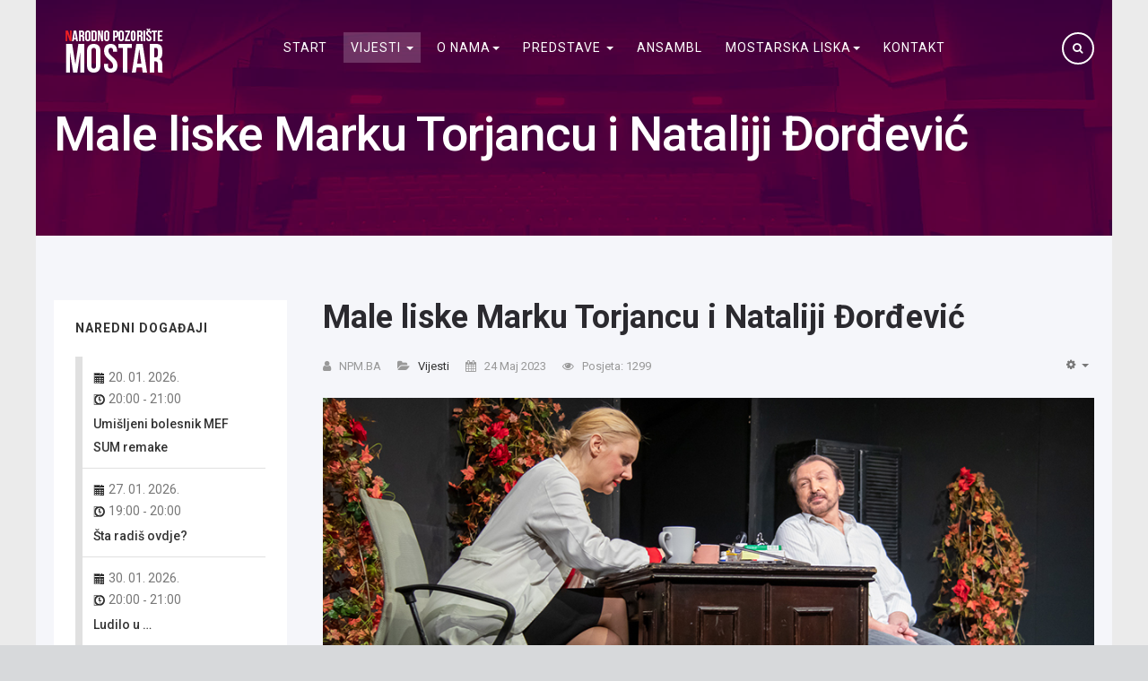

--- FILE ---
content_type: text/html; charset=utf-8
request_url: https://npm.ba/vijesti/531-male-liske-marku-torjancu-i-nataliji-dordevic
body_size: 11343
content:

<!DOCTYPE html>
<html lang="bs-ba" dir="ltr"
	  class='com_content view-article itemid-160 j31 mm-hover'>

<head>
	<base href="https://npm.ba/vijesti/531-male-liske-marku-torjancu-i-nataliji-dordevic" />
	<meta http-equiv="content-type" content="text/html; charset=utf-8" />
	<meta name="keywords" content="narodno pozorište, mostar, drama, predstave, kultura, teatar, velika scena, nagrade, priznanje, premijere, glumci, komedija, scena" />
	<meta name="author" content="NPM.BA" />
	<meta name="description" content="Javna ustanova Narodno pozorište u Mostaru osnovano je 28. novembra 1949. godine. Uspjeh i napredak Narodnog pozorišta u Mostaru najbolje opisuju učešća na značajnim festivalima u regionu, gostovanja u zemlji i inostranstvu, te nagrade i priznanja koja su dobili naši glumci za kvalitet svojih izvedbi." />
	<meta name="generator" content="Joomla! - Open Source Content Management" />
	<title>Narodno pozorište Mostar - Male liske Marku Torjancu i Nataliji Đorđević</title>
	<link href="/templates/ja_events_ii/favicon.ico" rel="shortcut icon" type="image/vnd.microsoft.icon" />
	<link href="/t3-assets/css/css-5e246-92009.css" rel="stylesheet" type="text/css" media="all" attribs="[]" />
	<link href="https://cdn.jsdelivr.net/gh/Codeinwp/Nivo-Lightbox-jQuery/dist/nivo-lightbox.min.css?v=1.3.1" rel="stylesheet" type="text/css" />
	<link href="https://cdn.jsdelivr.net/gh/Codeinwp/Nivo-Lightbox-jQuery/themes/default/default.css?v=1.3.1" rel="stylesheet" type="text/css" />
	<link href="/t3-assets/css/css-c9c38-55630.css" rel="stylesheet" type="text/css" media="all" attribs="[]" />
	<link href="/t3-assets/css/css-21c44-33400.css" rel="stylesheet" type="text/css" media="all" attribs="[]" />
	<link href="//fonts.googleapis.com/css?family=Roboto:400,500,700,300" rel="stylesheet" type="text/css" />
	<link href="/t3-assets/css/css-2b5ed-66612.css" rel="stylesheet" type="text/css" media="all" attribs="[]" />
	<link href="/t3-assets/css/css-62f7b-08636.css" rel="stylesheet" type="text/css" media="all" attribs="[]" />
	<link href="/t3-assets/css/css-33a73-18177.css" rel="stylesheet" type="text/css" media="screen" attribs="[]" />
	<link href="/t3-assets/css/css-739c0-18177.css" rel="stylesheet" type="text/css" media="print" attribs="[]" />
	<style type="text/css">

        /* Custom for SIGPro */
        .nivo-lightbox-title {display:inline-block;}
    
	</style>
	<script type="application/json" class="joomla-script-options new">{"csrf.token":"79d9f24f7a042403c168eeeed7d8bdea","system.paths":{"root":"","base":""}}</script>
	<script src="/t3-assets/js/js-5c1d2-33400.js" type="text/javascript"></script>
	<script src="https://cdn.jsdelivr.net/gh/Codeinwp/Nivo-Lightbox-jQuery/dist/nivo-lightbox.min.js?v=1.3.1" type="text/javascript"></script>
	<script src="/t3-assets/js/js-5c539-33400.js" type="text/javascript"></script>
	<script src="/plugins/system/jcemediabox/js/jcemediabox.min.js?d67233ea942db0e502a9d3ca48545fb9" type="text/javascript"></script>
	<script src="/t3-assets/js/js-7bb65-33400.js" type="text/javascript"></script>
	<script type="text/javascript">

        (function($) {
            $(document).ready(function() {
                $("a[rel^='nivoLightbox']").nivoLightbox({
                    effect: 'fade',                           // The effect to use when showing the lightbox. Options are: fade, fadeScale, slideLeft, slideRight, slideUp, slideDown, fall
                    theme: 'default',                         // The lightbox theme to use
                    keyboardNav: true,                          // Enable/Disable keyboard navigation (left/right/escape)
                    clickOverlayToClose: true,                  // If false clicking the "close" button will be the only way to close the lightbox
                    onInit: function(){},                       // Callback when lightbox has loaded
                    beforeShowLightbox: function(){},           // Callback before the lightbox is shown
                    afterShowLightbox: function(lightbox){},    // Callback after the lightbox is shown
                    beforeHideLightbox: function(){},           // Callback before the lightbox is hidden
                    afterHideLightbox: function(){},            // Callback after the lightbox is hidden
                    onPrev: function(element){},                // Callback when the lightbox gallery goes to previous item
                    onNext: function(element){},                // Callback when the lightbox gallery goes to next item
                    errorMessage: 'The requested content cannot be loaded. Please try again later.' // Error message when content can't be loaded
                });
            });
        })(jQuery);
    jQuery(function($){ initTooltips(); $("body").on("subform-row-add", initTooltips); function initTooltips (event, container) { container = container || document;$(container).find(".hasTooltip").tooltip({"html": true,"container": "body"});} });jQuery(window).on('load',  function() {
				new JCaption('img.caption');
			});jQuery(document).ready(function(){WfMediabox.init({"base":"\/","theme":"light","width":"800","height":"450","lightbox":0,"shadowbox":0,"icons":1,"overlay":1,"overlay_opacity":0.8000000000000000444089209850062616169452667236328125,"overlay_color":"#000000","transition_speed":500,"close":2,"scrolling":"fixed","labels":{"close":"Close","next":"Next","previous":"Previous","cancel":"Cancel","numbers":"{{numbers}}","numbers_count":"{{current}} of {{total}}","download":"Download"}});});function fetchMoreLatestEvents(modid, direction)
{        
        jQuery.ajax({
                    type : 'POST',
                    dataType : 'json',
                    url : "https://www.npm.ba/index.php?option=com_jevents&ttoption=com_jevents&typeaheadtask=gwejson&file=fetchlatestevents&path=module&folder=mod_jevents_latest&token=79d9f24f7a042403c168eeeed7d8bdea",
                    data : {'json':JSON.stringify({'modid':modid, 'direction':direction})},
                    contentType: "application/x-www-form-urlencoded; charset=utf-8",
                    scriptCharset: "utf-8"
            })                        
                .done(function( data ){                    
                    jQuery("#mod_events_latest_"+modid+"_data").replaceWith(data.html);
                    try {
                        document.getElementById("mod_events_latest_"+modid+"_data").parentNode.scrollIntoView({block: "start", behavior: "smooth"});
                    }
                    catch (e) {
                    }
                })
                .fail(function(x) {
        alert('fail '+x);
                });
}
	</script>
	<script type="text/javascript" src="https://s7.addthis.com/js/300/addthis_widget.js"></script>

	
<!-- META FOR IOS & HANDHELD -->
	<meta name="viewport" content="width=device-width, initial-scale=1.0, maximum-scale=1.0, user-scalable=no"/>
	<style type="text/stylesheet">
		@-webkit-viewport   { width: device-width; }
		@-moz-viewport      { width: device-width; }
		@-ms-viewport       { width: device-width; }
		@-o-viewport        { width: device-width; }
		@viewport           { width: device-width; }
	</style>
	<script type="text/javascript">
		//<![CDATA[
		if (navigator.userAgent.match(/IEMobile\/10\.0/)) {
			var msViewportStyle = document.createElement("style");
			msViewportStyle.appendChild(
				document.createTextNode("@-ms-viewport{width:auto!important}")
			);
			document.getElementsByTagName("head")[0].appendChild(msViewportStyle);
		}
		//]]>
	</script>
<meta name="HandheldFriendly" content="true"/>
<meta name="apple-mobile-web-app-capable" content="YES"/>
<!-- //META FOR IOS & HANDHELD -->




<!-- Le HTML5 shim and media query for IE8 support -->
<!--[if lt IE 9]>
<script src="//html5shim.googlecode.com/svn/trunk/html5.js"></script>
<script type="text/javascript" src="/plugins/system/t3/base-bs3/js/respond.min.js"></script>
<![endif]-->

<!-- You can add Google Analytics here or use T3 Injection feature -->

	</head>

<body class="header-trans">

<div class="t3-wrapper" style="background-color: #ebebeb"> <!-- Need this wrapper for off-canvas menu. Remove if you don't use of-canvas -->
  <div class="main-container">
    
<!-- HEADER -->
<header id="t3-header" class="wrap t3-header-wrap affix-top cpanel-close" data-spy="affix" data-offset-top="1">
<div class="t3-cpanel t3-cpanel-search">
	<div class="container">
	<div class="search">
	<form action="/vijesti" method="post" class="form-inline form-search">
		<label for="mod-search-searchword138" class="element-invisible">Traži...</label> <input name="searchword" id="mod-search-searchword" maxlength="200"  class="form-control search-query" type="search" size="" placeholder="Ukucajte traženu riječ ___" />		<input type="hidden" name="task" value="search" />
		<input type="hidden" name="option" value="com_search" />
		<input type="hidden" name="Itemid" value="130" />
	</form>
</div>

	</div>
</div>

<div class="t3-header">
	<div class="container">
		<div class="row">

			<!-- LOGO -->
			<div class="col-xs-4 col-sm-2 logo">
				<div class="logo-image logo-control">
					<a href="/" title="Narodno pozorište Mostar">
													<img class="logo-img" src="/templates/ja_events_ii/images/logo.png" alt="Narodno pozorište Mostar" />
																			<img class="logo-img-sm" src="/images/logo-small.png" alt="Narodno pozorište Mostar" />
												<span>Narodno pozorište Mostar</span>
					</a>
					<small class="site-slogan"></small>
				</div>
			</div>
			<!-- //LOGO -->

			<!-- MAIN NAVIGATION -->
			<nav id="t3-mainnav" class="col-xs-2 col-sm-9 navbar navbar-default t3-mainnav">
					<!-- Brand and toggle get grouped for better mobile display -->
					<div class="navbar-header">
					
						
													
<button class="btn btn-primary off-canvas-toggle  hidden-lg hidden-md" type="button" data-pos="right" data-nav="#t3-off-canvas" data-effect="off-canvas-effect-4">
  <span class="patty"></span>
</button>

<!-- OFF-CANVAS SIDEBAR -->
<div id="t3-off-canvas" class="t3-off-canvas  hidden-lg hidden-md">
  <button type="button" class="close" data-dismiss="modal" aria-hidden="true"><i class="pe-7s-close"></i></button>
  <div class="t3-off-canvas-body">
    <div class="t3-module module " id="Mod140"><div class="module-inner"><div class="module-ct"><ul class="nav menu">
<li class="item-161 default"><a href="/" class="">Start</a></li><li class="item-160 current active deeper dropdown parent"><a href="/vijesti" class=" dropdown-toggle" data-toggle="dropdown">Vijesti<em class="caret"></em></a><ul class="dropdown-menu"><li class="item-273"><a href="/vijesti/kalendar" class="">KALENDAR</a></li></ul></li><li class="item-230 deeper dropdown parent"><span class="nav-header ">O nama</span>
<ul class="dropdown-menu"><li class="item-231"><a href="/o-nama/narodno-pozoriste-mostar" class="">Narodno pozorište</a></li><li class="item-232"><a href="/o-nama/historijat" class="">Historijat</a></li><li class="item-233"><a href="/o-nama/menadzment" class="">Menadžment</a></li><li class="item-247"><a href="/o-nama/iznajmljivanje-prostora" class="">Iznajmljivanje prostora</a></li><li class="item-263"><a href="/o-nama/sponzori" class="">Sponzori</a></li><li class="item-419"><a href="/o-nama/dokumenti" class="">Dokumenti</a></li><li class="item-503"><a href="https://npm.ba/dokumenti/npm-monografija-sazvijezde-pozorisnih-vjecnosti.pdf" class="" target="_blank" rel="noopener noreferrer">Monografija </a></li><li class="item-505"><a href="/o-nama/javne-nabavke" class="">Javne nabavke</a></li></ul></li><li class="item-173 deeper dropdown parent"><a href="/predstave" class=" dropdown-toggle" data-toggle="dropdown">Predstave<em class="caret"></em></a><ul class="dropdown-menu"><li class="item-499"><a href="/predstave/repertoarske-predstave" class="">Repertoarske predstave</a></li><li class="item-402"><a href="/predstave/arhiva-predstava" class="">Arhiva predstava</a></li></ul></li><li class="item-228"><a href="/ansambl" class="">Ansambl</a></li><li class="item-256 deeper dropdown parent"><a href="#" class=" dropdown-toggle" data-toggle="dropdown">Mostarska Liska <em class="caret"></em></a><ul class="dropdown-menu"><li class="item-257"><a href="/mostarska-liska/2016-01-22-02-06-40" class="">O festivalu</a></li><li class="item-259"><a href="/mostarska-liska/obavijesti" class="">Obavijesti</a></li><li class="item-258"><a href="/mostarska-liska/mostarska-liska-arhiv" class="">Arhiva</a></li></ul></li><li class="item-128"><a href="/kontakt" class="">Kontakt</a></li></ul>
</div></div></div>
  </div>

</div>
<!-- //OFF-CANVAS SIDEBAR -->

						
					</div>

					
					<div class="t3-navbar navbar-collapse collapse">
						<div  class="t3-megamenu animate elastic"  data-duration="400" data-responsive="true">
<ul itemscope itemtype="http://www.schema.org/SiteNavigationElement" class="nav navbar-nav level0">
<li itemprop='name'  data-id="161" data-level="1">
<a itemprop='url' class=""  href="/"   data-target="#">Start </a>

</li>
<li itemprop='name' class="current active dropdown mega" data-id="160" data-level="1">
<a itemprop='url' class=" dropdown-toggle"  href="/vijesti"   data-target="#" data-toggle="dropdown">Vijesti <em class="caret"></em></a>

<div class="nav-child dropdown-menu mega-dropdown-menu"  ><div class="mega-dropdown-inner">
<div class="row">
<div class="col-xs-12 mega-col-nav" data-width="12"><div class="mega-inner">
<ul itemscope itemtype="http://www.schema.org/SiteNavigationElement" class="mega-nav level1">
<li itemprop='name'  data-id="273" data-level="2">
<a itemprop='url' class=""  href="/vijesti/kalendar"   data-target="#">KALENDAR </a>

</li>
</ul>
</div></div>
</div>
</div></div>
</li>
<li itemprop='name' class="dropdown mega" data-id="230" data-level="1">
<span class=" dropdown-toggle separator"   data-target="#" data-toggle="dropdown"> O nama<em class="caret"></em></span>

<div class="nav-child dropdown-menu mega-dropdown-menu"  ><div class="mega-dropdown-inner">
<div class="row">
<div class="col-xs-12 mega-col-nav" data-width="12"><div class="mega-inner">
<ul itemscope itemtype="http://www.schema.org/SiteNavigationElement" class="mega-nav level1">
<li itemprop='name'  data-id="231" data-level="2">
<a itemprop='url' class=""  href="/o-nama/narodno-pozoriste-mostar"   data-target="#">Narodno pozorište </a>

</li>
<li itemprop='name'  data-id="232" data-level="2">
<a itemprop='url' class=""  href="/o-nama/historijat"   data-target="#">Historijat </a>

</li>
<li itemprop='name'  data-id="233" data-level="2">
<a itemprop='url' class=""  href="/o-nama/menadzment"   data-target="#">Menadžment </a>

</li>
<li itemprop='name'  data-id="247" data-level="2">
<a itemprop='url' class=""  href="/o-nama/iznajmljivanje-prostora"   data-target="#">Iznajmljivanje prostora </a>

</li>
<li itemprop='name'  data-id="263" data-level="2">
<a itemprop='url' class=""  href="/o-nama/sponzori"   data-target="#">Sponzori </a>

</li>
<li itemprop='name'  data-id="419" data-level="2">
<a itemprop='url' class=""  href="/o-nama/dokumenti"   data-target="#">Dokumenti </a>

</li>
<li itemprop='name'  data-id="503" data-level="2">
<a itemprop='url' class=""  href="https://npm.ba/dokumenti/npm-monografija-sazvijezde-pozorisnih-vjecnosti.pdf" target="_blank"   data-target="#">Monografija</a>

</li>
<li itemprop='name'  data-id="505" data-level="2">
<a itemprop='url' class=""  href="/o-nama/javne-nabavke"   data-target="#">Javne nabavke </a>

</li>
</ul>
</div></div>
</div>
</div></div>
</li>
<li itemprop='name' class="dropdown mega" data-id="173" data-level="1">
<a itemprop='url' class=" dropdown-toggle"  href="/predstave"   data-target="#" data-toggle="dropdown">Predstave <em class="caret"></em></a>

<div class="nav-child dropdown-menu mega-dropdown-menu"  ><div class="mega-dropdown-inner">
<div class="row">
<div class="col-xs-12 mega-col-nav" data-width="12"><div class="mega-inner">
<ul itemscope itemtype="http://www.schema.org/SiteNavigationElement" class="mega-nav level1">
<li itemprop='name'  data-id="499" data-level="2">
<a itemprop='url' class=""  href="/predstave/repertoarske-predstave"   data-target="#">Repertoarske predstave </a>

</li>
<li itemprop='name'  data-id="402" data-level="2">
<a itemprop='url' class=""  href="/predstave/arhiva-predstava"   data-target="#">Arhiva predstava </a>

</li>
</ul>
</div></div>
</div>
</div></div>
</li>
<li itemprop='name'  data-id="228" data-level="1">
<a itemprop='url' class=""  href="/ansambl"   data-target="#">Ansambl </a>

</li>
<li itemprop='name' class="dropdown mega" data-id="256" data-level="1">
<a itemprop='url' class=" dropdown-toggle"  href="#"   data-target="#" data-toggle="dropdown">Mostarska Liska<em class="caret"></em></a>

<div class="nav-child dropdown-menu mega-dropdown-menu"  ><div class="mega-dropdown-inner">
<div class="row">
<div class="col-xs-12 mega-col-nav" data-width="12"><div class="mega-inner">
<ul itemscope itemtype="http://www.schema.org/SiteNavigationElement" class="mega-nav level1">
<li itemprop='name'  data-id="257" data-level="2">
<a itemprop='url' class=""  href="/mostarska-liska/2016-01-22-02-06-40"   data-target="#">O festivalu </a>

</li>
<li itemprop='name'  data-id="259" data-level="2">
<a itemprop='url' class=""  href="/mostarska-liska/obavijesti"   data-target="#">Obavijesti </a>

</li>
<li itemprop='name'  data-id="258" data-level="2">
<a itemprop='url' class=""  href="/mostarska-liska/mostarska-liska-arhiv"   data-target="#">Arhiva </a>

</li>
</ul>
</div></div>
</div>
</div></div>
</li>
<li itemprop='name'  data-id="128" data-level="1">
<a itemprop='url' class=""  href="/kontakt"   data-target="#">Kontakt </a>

</li>
</ul>
</div>

					</div>
			</nav>
			<!-- //MAIN NAVIGATION -->

							<div class="col-xs-4 col-sm-1 head-actions pull-right">
					 
					
					
											<!-- HEAD SEARCH -->
						<div class="head-search">
							<button class="btn btn-search"><i class="fa fa-search"></i></button>
						</div>
						<!-- //HEAD SEARCH -->
									</div>
			
		</div>
	</div>
</div>
</header>
<!-- //HEADER -->


    
	<!-- MASTHEAD -->
	<div class="wrap t3-masthead ">
		<div class="jamasshead" >
	<div class="container">
		<h3 class="jamasshead-title">Male liske Marku Torjancu i Nataliji Đorđević</h3>
		<div class="jamasshead-description"></div>
	</div>
</div>	
	</div>
	<!-- //MASTHEAD -->


    
<div id="t3-mainbody" class="container t3-mainbody">
	<div class="row">

		<!-- MAIN CONTENT -->
		<div id="t3-content" class="t3-content col-xs-12 col-sm-8 col-sm-push-4 col-md-9 col-md-push-3">
						

<div class="item-page clearfix">


<!-- Article -->
<article itemscope itemtype="http://schema.org/Article">
	<!--Validate structured data-->
	<meta itemprop="inLanguage" content="bs-BA" />
	<meta itemprop="url" content="/vijesti/531-male-liske-marku-torjancu-i-nataliji-dordevic" />
	<meta itemscope itemprop="mainEntityOfPage" itemtype="http://schema.org/WebPage"  itemid="/vijesti/531-male-liske-marku-torjancu-i-nataliji-dordevic" />
		
      <meta content="2023-05-25T18:38:01+02:00" itemprop="dateModified">
  
  
    <!--e:Validate structured data-->

	
<header class="article-header clearfix">
	<h1 class="article-title" itemprop="headline">
					<a href="/vijesti/531-male-liske-marku-torjancu-i-nataliji-dordevic" itemprop="url" title="Male liske Marku Torjancu i Nataliji Đorđević">
				Male liske Marku Torjancu i Nataliji Đorđević</a>
			</h1>

			</header>

<!-- Aside -->
<aside class="article-aside clearfix">
    	<dl class="article-info  muted">

		
			<dt class="article-info-term">
													Detalji							</dt>

							
<dd class="createdby hasTooltip" itemprop="author" title="Autor ">
	<i class="fa fa-user"></i>
			<span itemprop="name">NPM.BA</span>
	  <span style="display: none;" itemprop="publisher" itemscope itemtype="https://schema.org/Organization">
  <span itemprop="logo" itemscope itemtype="https://schema.org/ImageObject">
    <img src="https://www.npm.ba//templates/ja_events_ii/images/logo.png" alt="logo" itemprop="url" />
    <meta itemprop="width" content="auto" />
    <meta itemprop="height" content="auto" />
  </span>
  <meta itemprop="name" content="NPM.BA"/>
  <meta itemprop="url" content="https://www.npm.ba/"/>
  </span>
</dd>
			
			
										<dd class="category-name hasTooltip" title="Kategorija: ">
				<i class="fa fa-folder-open"></i>
									<a href="/vijesti" ><span itemprop="genre">Vijesti</span></a>							</dd>			
										<dd class="published hasTooltip" title="Objavljeno: ">
				<i class="fa fa-calendar"></i>
				<time datetime="2023-05-24T18:35:52+02:00" itemprop="datePublished">
					24 Maj 2023				</time>
			</dd>
					
					
			
										<dd class="hits">
					<i class="fa fa-eye"></i>
					<meta itemprop="interactionCount" content="UserPageVisits:1299" />
					Posjeta: 1299			</dd>						</dl>
    
    

			<div class="btn-group pull-right">
			<a class="btn dropdown-toggle" data-toggle="dropdown" href="#"> <span class="fa fa-cog"></span> <span class="caret"></span> </a>
						<ul class="dropdown-menu">
									<li class="print-icon"> <a href="/vijesti/531-male-liske-marku-torjancu-i-nataliji-dordevic?tmpl=component&amp;print=1&amp;layout=default&amp;page=" title="Štampa" onclick="window.open(this.href,'win2','status=no,toolbar=no,scrollbars=yes,titlebar=no,menubar=no,resizable=yes,width=640,height=480,directories=no,location=no'); return false;" rel="nofollow"><span class="fa fa-print"></span>&#160;Štampa&#160;</a> </li>
													<li class="email-icon"> <a href="/component/mailto/?tmpl=component&amp;template=ja_events_ii&amp;link=d9db2c13d839a51fcb78d0962bd99c2b3b2c87bf" title="El. pošta" onclick="window.open(this.href,'win2','width=400,height=350,menubar=yes,resizable=yes'); return false;"><span class="fa fa-envelope"></span> El. pošta</a> </li>
											</ul>
		</div>
	
  </aside>  
<!-- //Aside -->


<div class="article-vote">
	</div>

	

	
	<div class="pull-left item-image article-image article-image-full">
    <span itemprop="image" itemscope itemtype="https://schema.org/ImageObject">
      <img
                src="/images/2023/mliska/5dan/npm-xxmliska-predstava-tko-je-ovdje-lud-1.jpg"
        alt="" itemprop="url" />
      <meta itemprop="height" content="auto" />
      <meta itemprop="width" content="auto" />
    </span>
	</div>


		
	
	
	<section class="article-content clearfix" itemprop="articleBody">
				
		<p>U konkurenciji Međunarodnog festivala komedije „Mostarska liska“ večeras je odigrana predstava „Tko je ovdje lud“ autora autora D.R. Sandersona, u režiji Marka Torjanca, nastala u produkciji Kazališta Planet Art iz Zagreba. Publika je višeminutnim aplauzom nagradila sjajnu glumačku igru Marka Torjanca i Natalije Đorđević, kojima je Stručni žiri dodijelio Malu lisku za najboljeg glumca i glumicu većeri.</p>
 
<p><em>„Zaista se u Mostaru osjećamo dobrodošlo i kako nam je ovo drugi dolazak na festival 'Mostarska liska' mogu reći da smo imali osjećaj kao da dolazimo prijateljima. Cijela ekipa se veselila dolasku, gostovanju i predstavi u Mostaru što mislim da najviše govori o tome. Mostarska publika je zaista odlična publika koja prepoznaje pozorište, razumije, učestvuje i jako lijepo iskustvo je igrati ovdje. Velika je stvar, kako smo svi zatvoreni u svoje sredine, kada dođete na jedan festival koji je međunarodni, gdje učestvuju predstave iz više zemalja, kada je predstava prepoznata i kada se tu dokaže te mislim da je svakome ko je dobio Malu lisku puno znači“, </em>istakao je Torjanac.</p>
<p><em>„Jako sam sretna. Obožavam Mostar. Divna publika. Ovdje se osjećaju tako dobre vibracije i u gradu i uopće u po</em><em>zorištu.</em><em> Osjećam se da su ljudi stvarno navikli dolaziti i da znaju nekako prepoznati dobro. Mi pokušavamo sa scene u ovoj predstavi pružiti puno ljubavi, nade, dobrote i da nije sve tako apokaliptično kao što prikažemo“,</em> naglasila je Đorđević.</p>
<p>

<!-- JoomlaWorks "Simple Image Gallery Pro" Plugin (v3.6.6) starts here -->

<ul id="sigProIdc7df96a03f" class="sigProContainer sigProResponsiveBlue small-block-grid-2 medium-block-grid-3  large-block-grid-4 ">
        <li class="sigProThumb">
        <span class="sigProLinkOuterWrapper">
            <span class="sigProLinkWrapper">
                <a href="/images/2023/mliska/5dan/galerija/npm-xxmliska-tko-je-ovdje-lud-2.jpg" class="sigProLink" style="width:100%;padding-bottom:80%;" rel="nivoLightbox[galleryc7df96a03f]" title="
" data-fresco-caption="
" target="_blank" data-thumb="/cache/jw_sigpro/jwsigpro_cache_c7df96a03f_npm-xxmliska-tko-je-ovdje-lud-2.jpg" data-lightbox-gallery="nvlbc7df96a03f">
                                        <img class="sigProImg" src="/plugins/content/jw_sigpro/jw_sigpro/includes/images/transparent.gif" alt="Click to enlarge image npm-xxmliska-tko-je-ovdje-lud-2.jpg" title="Click to enlarge image npm-xxmliska-tko-je-ovdje-lud-2.jpg" style="background-image:url(/cache/jw_sigpro/jwsigpro_cache_c7df96a03f_npm-xxmliska-tko-je-ovdje-lud-2.jpg); background-repeat: no-repeat; background-size: cover;" />
                    
                                        <span class="sigProPseudoCaption"><b></b></span>
                    <span class="sigProCaption" title=""></span>
                                    </a>
            </span>
        </span>
    </li>
        <li class="sigProThumb">
        <span class="sigProLinkOuterWrapper">
            <span class="sigProLinkWrapper">
                <a href="/images/2023/mliska/5dan/galerija/npm-xxmliska-tko-je-ovdje-lud-3.jpg" class="sigProLink" style="width:100%;padding-bottom:80%;" rel="nivoLightbox[galleryc7df96a03f]" title="
" data-fresco-caption="
" target="_blank" data-thumb="/cache/jw_sigpro/jwsigpro_cache_c7df96a03f_npm-xxmliska-tko-je-ovdje-lud-3.jpg" data-lightbox-gallery="nvlbc7df96a03f">
                                        <img class="sigProImg" src="/plugins/content/jw_sigpro/jw_sigpro/includes/images/transparent.gif" alt="Click to enlarge image npm-xxmliska-tko-je-ovdje-lud-3.jpg" title="Click to enlarge image npm-xxmliska-tko-je-ovdje-lud-3.jpg" style="background-image:url(/cache/jw_sigpro/jwsigpro_cache_c7df96a03f_npm-xxmliska-tko-je-ovdje-lud-3.jpg); background-repeat: no-repeat; background-size: cover;" />
                    
                                        <span class="sigProPseudoCaption"><b></b></span>
                    <span class="sigProCaption" title=""></span>
                                    </a>
            </span>
        </span>
    </li>
        <li class="sigProThumb">
        <span class="sigProLinkOuterWrapper">
            <span class="sigProLinkWrapper">
                <a href="/images/2023/mliska/5dan/galerija/npm-xxmliska-tko-je-ovdje-lud-4.jpg" class="sigProLink" style="width:100%;padding-bottom:80%;" rel="nivoLightbox[galleryc7df96a03f]" title="
" data-fresco-caption="
" target="_blank" data-thumb="/cache/jw_sigpro/jwsigpro_cache_c7df96a03f_npm-xxmliska-tko-je-ovdje-lud-4.jpg" data-lightbox-gallery="nvlbc7df96a03f">
                                        <img class="sigProImg" src="/plugins/content/jw_sigpro/jw_sigpro/includes/images/transparent.gif" alt="Click to enlarge image npm-xxmliska-tko-je-ovdje-lud-4.jpg" title="Click to enlarge image npm-xxmliska-tko-je-ovdje-lud-4.jpg" style="background-image:url(/cache/jw_sigpro/jwsigpro_cache_c7df96a03f_npm-xxmliska-tko-je-ovdje-lud-4.jpg); background-repeat: no-repeat; background-size: cover;" />
                    
                                        <span class="sigProPseudoCaption"><b></b></span>
                    <span class="sigProCaption" title=""></span>
                                    </a>
            </span>
        </span>
    </li>
        <li class="sigProThumb">
        <span class="sigProLinkOuterWrapper">
            <span class="sigProLinkWrapper">
                <a href="/images/2023/mliska/5dan/galerija/npm-xxmliska-tko-je-ovdje-lud-5.jpg" class="sigProLink" style="width:100%;padding-bottom:80%;" rel="nivoLightbox[galleryc7df96a03f]" title="
" data-fresco-caption="
" target="_blank" data-thumb="/cache/jw_sigpro/jwsigpro_cache_c7df96a03f_npm-xxmliska-tko-je-ovdje-lud-5.jpg" data-lightbox-gallery="nvlbc7df96a03f">
                                        <img class="sigProImg" src="/plugins/content/jw_sigpro/jw_sigpro/includes/images/transparent.gif" alt="Click to enlarge image npm-xxmliska-tko-je-ovdje-lud-5.jpg" title="Click to enlarge image npm-xxmliska-tko-je-ovdje-lud-5.jpg" style="background-image:url(/cache/jw_sigpro/jwsigpro_cache_c7df96a03f_npm-xxmliska-tko-je-ovdje-lud-5.jpg); background-repeat: no-repeat; background-size: cover;" />
                    
                                        <span class="sigProPseudoCaption"><b></b></span>
                    <span class="sigProCaption" title=""></span>
                                    </a>
            </span>
        </span>
    </li>
        <li class="sigProClear">&nbsp;</li>
</ul>


<div class="sigProPrintMessage">
    View the embedded image gallery online at:
    <br />
    <a title="Male liske Marku Torjancu i Nataliji Đorđević" href="https://npm.ba/vijesti/531-male-liske-marku-torjancu-i-nataliji-dordevic#sigProIdc7df96a03f">https://npm.ba/vijesti/531-male-liske-marku-torjancu-i-nataliji-dordevic#sigProIdc7df96a03f</a>
</div>

<!-- JoomlaWorks "Simple Image Gallery Pro" Plugin (v3.6.6) ends here -->

</p>
<p>Na programu festivala sutra (srijeda, 24.05.) je predstava „Covid ljubav“  po motivima teksta „Neobična pošiljka“  Luke Đakomocija, u režiji Željka Kasapa, nastala u produkciji Pozorišta „Prijedor“.</p>
<p><strong><u>ULAZNICE</u></strong></p>
<p>Cijena ulaznice iznosi 10 KM. Ulaznice su u prodaji na blagajni NPM-a svakim danom od 10:30 do 14 sati te od 18 do 20 sati. Rezervacije: na broj 036/550-128, mail: <span id="cloakc606e36ceffe7260ac277e1a1685b020">Ova adresa el. pošte je zaštićena od spambotova. Omogućite JavaScript da biste je vidjeli.</span><script type='text/javascript'>
				document.getElementById('cloakc606e36ceffe7260ac277e1a1685b020').innerHTML = '';
				var prefix = '&#109;a' + 'i&#108;' + '&#116;o';
				var path = 'hr' + 'ef' + '=';
				var addyc606e36ceffe7260ac277e1a1685b020 = 'm&#97;rk&#101;t&#105;ng' + '&#64;';
				addyc606e36ceffe7260ac277e1a1685b020 = addyc606e36ceffe7260ac277e1a1685b020 + 'npm' + '&#46;' + 'b&#97;';
				var addy_textc606e36ceffe7260ac277e1a1685b020 = 'm&#97;rk&#101;t&#105;ng' + '&#64;' + 'npm' + '&#46;' + 'b&#97;';document.getElementById('cloakc606e36ceffe7260ac277e1a1685b020').innerHTML += '<a ' + path + '\'' + prefix + ':' + addyc606e36ceffe7260ac277e1a1685b020 + '\'>'+addy_textc606e36ceffe7260ac277e1a1685b020+'<\/a>';
		</script>, porukom u inbox na Facebook ili Instagram stranici Narodnog pozorišta Mostar.</p> <div class='joomla_add_this'><!-- AddThis Button BEGIN -->
<script type='text/javascript'>
var addthis_product = 'jlp-2.0';
var addthis_config = {
pubid:'ra-56e821ff237f9396',
data_track_clickback:true,
ui_language:'bs'
}
</script>
<div class="addthis_toolbox addthis_default_style " addthis:url='https://npm.ba/vijesti/531-male-liske-marku-torjancu-i-nataliji-dordevic' addthis:title='Male liske Marku Torjancu i Nataliji Đorđević'>
									<a class="addthis_counter addthis_pill_style"></a>
								</div><!-- AddThis Button END -->
</div>								</section>

  <!-- footer -->
    <!-- //footer -->

			<hr class="divider-vertical" /><ul class="pager pagenav">
	<li class="previous">
		<a class="hasTooltip" title="U Narodnom pozorištu Mostar upriličena promocija monografije, a zatim odigrana šesta predstava u okviru „Mostarske liske“" aria-label="Previous article: U Narodnom pozorištu Mostar upriličena promocija monografije, a zatim odigrana šesta predstava u okviru „Mostarske liske“" href="/vijesti/532-u-narodnom-pozoristu-mostar-uprilicena-promocija-monografije-a-zatim-odigrana-sesta-predstava-u-okviru-mostarske-liske" rel="prev">
			<span class="icon-chevron-left" aria-hidden="true"></span> <span aria-hidden="true">Prethodna</span>		</a>
	</li>
	<li class="next">
		<a class="hasTooltip" title="Četvrtu večer festivala „Mostarska liska“ odigrana predstava „Zid“" aria-label="Next article: Četvrtu večer festivala „Mostarska liska“ odigrana predstava „Zid“" href="/vijesti/530-cetvrtu-vecer-festivala-mostarska-liska-odigrana-predstava-zid" rel="next">
			<span aria-hidden="true">Sljedeća</span> <span class="icon-chevron-right" aria-hidden="true"></span>		</a>
	</li>
</ul>
	
	
	
</article>
<!-- //Article -->


</div>
		</div>
		<!-- //MAIN CONTENT -->

		<!-- SIDEBAR LEFT -->
		<div class="t3-sidebar t3-sidebar-left col-xs-12 col-sm-4 col-sm-pull-8 col-md-3 col-md-pull-9 ">
			<div class="t3-module modulebg-dark " id="Mod155"><div class="module-inner"><h3 class="module-title "><span>Naredni događaji</span></h3><div class="module-ct"><table class="mod_events_latest_table jevbootstrap" width="100%" border="0" cellspacing="0" cellpadding="0" align="center"><tr><td class="mod_events_latest_first" style="border-color:#ccc"><span class="icon-calendar"></span><span class="mod_events_latest_date">20. 01. 2026.</span><br/><span class="icon-time"></span><span class="mod_events_latest_date">20:00</span> - <span class="mod_events_latest_date">21:00</span><br />
<strong><span class="mod_events_latest_content"><a href="/vijesti/kalendar/detalji-događaja/426/30/umisljeni-bolesnik-mef-sum-remake"  target="_top" >Umišljeni bolesnik MEF SUM remake </a></span></strong></td></tr>
<tr><td class="mod_events_latest" style="border-color:#ccc"><span class="icon-calendar"></span><span class="mod_events_latest_date">27. 01. 2026.</span><br/><span class="icon-time"></span><span class="mod_events_latest_date">19:00</span> - <span class="mod_events_latest_date">20:00</span><br />
<strong><span class="mod_events_latest_content"><a href="/vijesti/kalendar/detalji-događaja/427/30/sta-radis-ovdje"  target="_top" >Šta radiš ovdje? </a></span></strong></td></tr>
<tr><td class="mod_events_latest" style="border-color:#ccc"><span class="icon-calendar"></span><span class="mod_events_latest_date">30. 01. 2026.</span><br/><span class="icon-time"></span><span class="mod_events_latest_date">20:00</span> - <span class="mod_events_latest_date">21:00</span><br />
<strong><span class="mod_events_latest_content"><a href="/vijesti/kalendar/detalji-događaja/428/30/ludilo-u"  target="_top" >Ludilo u … </a></span></strong></td></tr>
<tr><td class="mod_events_latest" style="border-color:#ccc"><span class="icon-calendar"></span><span class="mod_events_latest_date">31. 01. 2026.</span><br/><span class="icon-time"></span><span class="mod_events_latest_date">20:00</span> - <span class="mod_events_latest_date">21:00</span><br />
<strong><span class="mod_events_latest_content"><a href="/vijesti/kalendar/detalji-događaja/429/30/pas-mater"  target="_top" >Pas mater </a></span></strong></td></tr>
</table>
</div></div></div><div class="t3-module module no-padding " id="Mod153"><div class="module-inner"><h3 class="module-title "><span>Kalendar</span></h3><div class="module-ct"><div style="margin:0px;padding:0px;border-width:0px;"><span id='testspan153' style='display:none'></span>

<table style="width:140px;" cellpadding="0" cellspacing="0" align="center" class="mod_events_monthyear" >
<tr >
<td><div class="mod_events_link" onmousedown="callNavigation('https://www.npm.ba/index.php?option=com_jevents&amp;task=modcal.ajax&amp;day=1&amp;month=12&amp;year=2025&amp;modid=153&amp;tmpl=component&amp;catids=30');"><i class="fa fa-angle-left"></i></div>
</td><td align="center"><a href="/component/jevents/mjesečni-kalendar/2026/1/30?Itemid=160" class = "mod_events_link" title = "Kalendar - trenutni mjesec">Januar</a> </td><td><div class="mod_events_link" onmousedown="callNavigation('https://www.npm.ba/index.php?option=com_jevents&amp;task=modcal.ajax&amp;day=1&amp;month=02&amp;year=2026&amp;modid=153&amp;tmpl=component&amp;catids=30');"><i class="fa fa-angle-right"></i></div>
</td></tr>
</table>
<table style="width:140px;height:;" align="center" class="mod_events_table" cellspacing="0" cellpadding="2" >
<tr class="mod_events_dayname">
<td class="mod_events_td_dayname">P</td>
<td class="mod_events_td_dayname">U</td>
<td class="mod_events_td_dayname">S</td>
<td class="mod_events_td_dayname">Č</td>
<td class="mod_events_td_dayname">P</td>
<td class="mod_events_td_dayname"><span class="saturday">S</span></td>
<td class="mod_events_td_dayname"><span class="sunday">N</span></td>
</tr>
<tr>
<td class="mod_events_td_dayoutofmonth">29</td>
<td class="mod_events_td_dayoutofmonth">30</td>
<td class="mod_events_td_dayoutofmonth">31</td>
<td class='mod_events_td_daynoevents'>
1</td>
<td class='mod_events_td_daynoevents'>
2</td>
<td class='mod_events_td_daynoevents'>
3</td>
<td class='mod_events_td_daynoevents'>
4</td>
</tr>
<tr>
<td class='mod_events_td_daynoevents'>
5</td>
<td class='mod_events_td_daynoevents'>
6</td>
<td class='mod_events_td_daynoevents'>
7</td>
<td class='mod_events_td_daynoevents'>
8</td>
<td class='mod_events_td_daywithevents'>
<a href="/component/jevents/događaji-po-danu/2026/1/9/30?Itemid=160" class = "mod_events_daylink" title = "Kalendar - trenutni dan">9</a></td>
<td class='mod_events_td_daynoevents'>
10</td>
<td class='mod_events_td_daynoevents'>
11</td>
</tr>
<tr>
<td class='mod_events_td_daynoevents'>
12</td>
<td class='mod_events_td_daynoevents'>
13</td>
<td class='mod_events_td_daynoevents'>
14</td>
<td class='mod_events_td_daynoevents'>
15</td>
<td class='mod_events_td_daywithevents'>
<a href="/component/jevents/događaji-po-danu/2026/1/16/30?Itemid=160" class = "mod_events_daylink" title = "Kalendar - trenutni dan">16</a></td>
<td class='mod_events_td_daynoevents'>
17</td>
<td class='mod_events_td_todaynoevents'>
18</td>
</tr>
<tr>
<td class='mod_events_td_daynoevents'>
19</td>
<td class='mod_events_td_daywithevents'>
<a href="/component/jevents/događaji-po-danu/2026/1/20/30?Itemid=160" class = "mod_events_daylink" title = "Kalendar - trenutni dan">20</a></td>
<td class='mod_events_td_daynoevents'>
21</td>
<td class='mod_events_td_daynoevents'>
22</td>
<td class='mod_events_td_daynoevents'>
23</td>
<td class='mod_events_td_daynoevents'>
24</td>
<td class='mod_events_td_daynoevents'>
25</td>
</tr>
<tr>
<td class='mod_events_td_daynoevents'>
26</td>
<td class='mod_events_td_daywithevents'>
<a href="/component/jevents/događaji-po-danu/2026/1/27/30?Itemid=160" class = "mod_events_daylink" title = "Kalendar - trenutni dan">27</a></td>
<td class='mod_events_td_daynoevents'>
28</td>
<td class='mod_events_td_daynoevents'>
29</td>
<td class='mod_events_td_daywithevents'>
<a href="/component/jevents/događaji-po-danu/2026/1/30/30?Itemid=160" class = "mod_events_daylink" title = "Kalendar - trenutni dan">30</a></td>
<td class='mod_events_td_daywithevents'>
<a href="/component/jevents/događaji-po-danu/2026/1/31/30?Itemid=160" class = "mod_events_daylink" title = "Kalendar - trenutni dan">31</a></td>
<td class="mod_events_td_dayoutofmonth">1</td>
</tr>
</table>
<script style='text/javascript'>xyz=1;linkprevious = 'https://www.npm.ba/index.php?option=com_jevents&amp;task=modcal.ajax&amp;day=1&amp;month=12&amp;year=2025&amp;modid=153&amp;tmpl=component&amp;catids=30';
linknext = 'https://www.npm.ba/index.php?option=$com_jevents&amp;task=modcal.ajax&amp;day=1&amp;month=2&amp;year=2026&amp;modid=153&amp;tmpl=component&amp;catids=30';
zyx=1;</script></div></div></div></div><div class="t3-module module " id="Mod122"><div class="module-inner"><h3 class="module-title "><span>Vijesti iz pozorišta</span></h3><div class="module-ct"><ul class="category-module">
									<li>
								<div class="intro-ct">
					<img class="img-responsive" src="/images/2025/npm-bajko-o-pozoristu-01.jpg" alt="" />
					
									</div>
									<a class="mod-articles-category-title " href="/vijesti/641-komedija-bajka-o-pozoristu-u-petak-u-npm-u">
						Komedija „Bajka o pozorištu“ u petak u NPM-u					</a>
					
					
					
					
					
							</li>
								<li>
								<div class="intro-ct">
					<img class="img-responsive" src="/images/narodno-pozoriste-mostar-objekat-1.jpg" alt="" />
					
									</div>
									<a class="mod-articles-category-title " href="/vijesti/640-januar-u-narodnom-pozoristu-mostar-u-znaku-sjajnih-predstava">
						Januar u Narodnom pozorištu Mostar u znaku sjajnih predstava					</a>
					
					
					
					
					
							</li>
								<li>
								<div class="intro-ct">
					<img class="img-responsive" src="/images/narodno-pozoriste-mostar-objekat-1.jpg" alt="" />
					
									</div>
									<a class="mod-articles-category-title " href="/vijesti/639-specijalna-projekcija-filma-bosanski-vitez-u-narodnom-pozoristu-mostar">
						Specijalna projekcija filma „Bosanski vitez“ u Narodnom pozorištu Mostar 					</a>
					
					
					
					
					
							</li>
			</ul>
</div></div></div>
		</div>
		<!-- //SIDEBAR LEFT -->

	</div>
</div> 

    
    


    
<!-- FOOTER -->
<footer id="t3-footer" class="wrap t3-footer">

			<!-- FOOT NAVIGATION -->
		<div class="container">
				<!-- SPOTLIGHT -->
	<div class="t3-spotlight t3-footnav  row">
					<div class=" col-lg-3 col-md-3 col-sm-6 col-xs-12">
								<div class="t3-module module " id="Mod125"><div class="module-inner"><div class="module-ct"><ul class="nav menu">
<li class="item-187"><a href="/o-nama/narodno-pozoriste-mostar" class="">O nama </a></li><li class="item-175"><a href="/predstave" class="">Repertoar </a></li><li class="item-176"><a href="/ansambl" class="">Ansambl </a></li><li class="item-177"><a href="/sponzori" class="">Sponzori</a></li><li class="item-242"><a href="/kontakt" class="">Impressum </a></li></ul>
</div></div></div><div class="t3-module module " id="Mod134"><div class="module-inner"><div class="module-ct">

<div class="custom"  >
	<div>Ne zaboravite nas pratiti i preko:</div>
<ul class="social-list">
<li><a href="https://www.facebook.com/narodno.pozoristeumostaru" title="Facebook" class="facebook"><i class="fa fa-facebook"></i></a></li>
<li><a href="https://www.instagram.com/narodnopozoriste.mostar/" title="Instagram" class="instagram"><i class="fa fa-instagram"></i></a></li>
<li><a href="https://plus.google.com/b/110901304056309612964/+NpmBaMostar?hl=en" title="Google+" class="google-plus"><i class="fa fa-google-plus"></i></a></li>
<li><a href="#" title="Youtube" class="youtube"><i class="fa fa-youtube"></i></a></li>
</ul></div>
</div></div></div>
							</div>
					<div class=" col-lg-3 col-md-3 col-sm-6 col-xs-12">
								<div class="t3-module module mod-border mod-notitle " id="Mod161"><div class="module-inner"><div class="module-ct">

<div class="custom mod-border mod-notitle"  >
	<p><a title="Predstava Ludilo u..." href="/ludilo u" target="_blank" rel="noopener noreferrer"><img src="/images/2024/ludilo/npm-predstava-ludilo-u-plakat.jpg" width="208" /></a></p></div>
</div></div></div>
							</div>
					<div class=" col-lg-3 col-md-3 col-sm-6 col-xs-12">
								<div class="t3-module module mod-border mod-notitle " id="Mod160"><div class="module-inner"><div class="module-ct">

<div class="custom mod-border mod-notitle"  >
	<p><a title="Predstava Zbogom Kalifornijo" href="/zbogom-kalifornijo" target="_blank" rel="noopener noreferrer"><img src="/images/plakati/npm-predstava-zbogom-kalifornijo-plakat.jpg" width="208" /></a></p></div>
</div></div></div>
							</div>
					<div class=" col-lg-3 col-md-3 col-sm-6 col-xs-12">
								<div class="t3-module module mod-border mod-notitle " id="Mod162"><div class="module-inner"><div class="module-ct">

<div class="custom mod-border mod-notitle"  >
	<p><a title="Predstava &quot;Perzeide&quot;" href="/perzeide" target="_blank" rel="noopener noreferrer"><img src="/images/plakati/npm-predstava-perzeide-plakat.jpg" width="208" /></a></p></div>
</div></div></div>
							</div>
			</div>
<!-- SPOTLIGHT -->
		</div>
		<!-- //FOOT NAVIGATION -->
	
	<section class="t3-copyright">
		<div class="container">
			<div class="row">
				<div class="col-md-12 copyright ">
					

<div class="custom"  >
	<p><small>© 2024. Narodno pozorište Mostar. Sva prava zadržana. Powered by <a title="Posjetite Studio nova vizija!" href="http://www.snv.ba/" rel="nofollow">Studio nova vizija</a>.</small></p></div>

				</div>
							</div>
		</div>
	</section>

</footer>
<!-- //FOOTER -->
  </div>
</div>

</body>

</html>

--- FILE ---
content_type: text/css
request_url: https://npm.ba/t3-assets/css/css-21c44-33400.css
body_size: 185135
content:


/*===============================
/templates/system/css/system.css
================================================================================*/
@import url(/media/system/css/system.css); .system-unpublished,tr.system-unpublished{background:#e8edf1;border-top:4px solid #c4d3df;border-bottom:4px solid #c4d3df}span.highlight{background-color:#FFFFCC;font-weight:bold;padding:1px 0}.img-fulltext-float-right{float:right;margin-left:10px;margin-bottom:10px}.img-fulltext-float-left{float:left;margin-right:10px;margin-bottom:10px}.img-fulltext-float-none{}.img-intro-float-right{float:right;margin-left:5px;margin-bottom:5px}.img-intro-float-left{float:left;margin-right:5px;margin-bottom:5px}.img-intro-float-none{}


/*===============================
/templates/ja_events_ii/css/legacy-grid.css
================================================================================*/
.row-fluid{margin-left:-20px;margin-right:-20px}[class*="span"]{float:left}.span1,.span2,.span3,.span4,.span5,.span6,.span7,.span8,.span9,.span10,.span11,.span12{position:relative;min-height:1px;padding-left:20px;padding-right:20px}.span12{width:100%}.span11{width:91.66666667%}.span10{width:83.33333333%}.span9{width:75%}.span8{width:66.66666667%}.span7{width:58.33333333%}.span6{width:50%}.span5{width:41.66666667%}.span4{width:33.33333333%}.span3{width:25%}.span2{width:16.66666667%}.span1{width:8.33333333%}.offset12{margin-left:100%}.offset11{margin-left:91.66666667%}.offset10{margin-left:83.33333333%}.offset9{margin-left:75%}.offset8{margin-left:66.66666667%}.offset7{margin-left:58.33333333%}.offset6{margin-left:50%}.offset5{margin-left:41.66666667%}.offset4{margin-left:33.33333333%}.offset3{margin-left:25%}.offset2{margin-left:16.66666667%}.offset1{margin-left:8.33333333%}.offset0{margin-left:0%}.visible-phone{display:none !important}.visible-tablet{display:none !important}.hidden-desktop{display:none !important}.visible-desktop{display:inherit !important}@media (min-width:768px) and (max-width:979px){.hidden-desktop{display:inherit !important}.visible-desktop{display:none !important}.visible-tablet{display:inherit !important}.hidden-tablet{display:none !important}}@media (max-width:767px){.hidden-desktop{display:inherit !important}.visible-desktop{display:none !important}.visible-phone{display:inherit !important}.hidden-phone{display:none !important}}.width-10{width:10px}.width-20{width:20px}.width-30{width:30px}.width-40{width:40px}.width-50{width:50px}.width-60{width:60px}.width-70{width:70px}.width-80{width:80px}.width-90{width:90px}.width-100{width:100px}.height-10{height:10px}.height-20{height:20px}.height-30{height:30px}.height-40{height:40px}.height-50{height:50px}.height-60{height:60px}.height-70{height:70px}.height-80{height:80px}.height-90{height:90px}.height-100{height:100px}


/*===============================
/plugins/system/t3/base-bs3/fonts/font-awesome/css/font-awesome.min.css
================================================================================*/
@font-face{font-family:'FontAwesome3';src:url('/plugins/system/t3/base-bs3/fonts/font-awesome/font/fontawesome-webfont.eot?v=3.2.1');src:url('/plugins/system/t3/base-bs3/fonts/font-awesome/font/fontawesome-webfont.eot?#iefix&v=3.2.1') format('embedded-opentype'),url('/plugins/system/t3/base-bs3/fonts/font-awesome/font/fontawesome-webfont.woff?v=3.2.1') format('woff'),url('/plugins/system/t3/base-bs3/fonts/font-awesome/font/fontawesome-webfont.ttf?v=3.2.1') format('truetype'),url('/plugins/system/t3/base-bs3/fonts/font-awesome/font/fontawesome-webfont.svg#fontawesomeregular?v=3.2.1') format('svg');font-weight:normal;font-style:normal}[class^="icon-"],[class*=" icon-"]{font-family:FontAwesome3;font-weight:normal;font-style:normal;text-decoration:inherit;-webkit-font-smoothing:antialiased;*margin-right:.3em}[class^="icon-"]:before,[class*=" icon-"]:before{text-decoration:inherit;display:inline-block;speak:none}.icon-large:before{vertical-align:-10%;font-size:1.3333333333333333em}a [class^="icon-"],a [class*=" icon-"]{display:inline}[class^="icon-"].icon-fixed-width,[class*=" icon-"].icon-fixed-width{display:inline-block;width:1.1428571428571428em;text-align:right;padding-right:.2857142857142857em}[class^="icon-"].icon-fixed-width.icon-large,[class*=" icon-"].icon-fixed-width.icon-large{width:1.4285714285714286em}.icons-ul{margin-left:2.142857142857143em;list-style-type:none}.icons-ul>li{position:relative}.icons-ul .icon-li{position:absolute;left:-2.142857142857143em;width:2.142857142857143em;text-align:center;line-height:inherit}[class^="icon-"].hide,[class*=" icon-"].hide{display:none}.icon-muted{color:#eee}.icon-light{color:#fff}.icon-dark{color:#333}.icon-border{border:solid 1px #eee;padding:.2em .25em .15em;-webkit-border-radius:3px;-moz-border-radius:3px;border-radius:3px}.icon-2x{font-size:2em}.icon-2x.icon-border{border-width:2px;-webkit-border-radius:4px;-moz-border-radius:4px;border-radius:4px}.icon-3x{font-size:3em}.icon-3x.icon-border{border-width:3px;-webkit-border-radius:5px;-moz-border-radius:5px;border-radius:5px}.icon-4x{font-size:4em}.icon-4x.icon-border{border-width:4px;-webkit-border-radius:6px;-moz-border-radius:6px;border-radius:6px}.icon-5x{font-size:5em}.icon-5x.icon-border{border-width:5px;-webkit-border-radius:7px;-moz-border-radius:7px;border-radius:7px}.pull-right{float:right}.pull-left{float:left}[class^="icon-"].pull-left,[class*=" icon-"].pull-left{margin-right:.3em}[class^="icon-"].pull-right,[class*=" icon-"].pull-right{margin-left:.3em}[class^="icon-"],[class*=" icon-"]{display:inline;width:auto;height:auto;line-height:normal;vertical-align:baseline;background-image:none;background-position:0 0;background-repeat:repeat;margin-top:0}.icon-white,.nav-pills>.active>a>[class^="icon-"],.nav-pills>.active>a>[class*=" icon-"],.nav-list>.active>a>[class^="icon-"],.nav-list>.active>a>[class*=" icon-"],.navbar-inverse .nav>.active>a>[class^="icon-"],.navbar-inverse .nav>.active>a>[class*=" icon-"],.dropdown-menu>li>a:hover>[class^="icon-"],.dropdown-menu>li>a:hover>[class*=" icon-"],.dropdown-menu>.active>a>[class^="icon-"],.dropdown-menu>.active>a>[class*=" icon-"],.dropdown-submenu:hover>a>[class^="icon-"],.dropdown-submenu:hover>a>[class*=" icon-"]{background-image:none}.btn [class^="icon-"].icon-large,.nav [class^="icon-"].icon-large,.btn [class*=" icon-"].icon-large,.nav [class*=" icon-"].icon-large{line-height:.9em}.btn [class^="icon-"].icon-spin,.nav [class^="icon-"].icon-spin,.btn [class*=" icon-"].icon-spin,.nav [class*=" icon-"].icon-spin{display:inline-block}.nav-tabs [class^="icon-"],.nav-pills [class^="icon-"],.nav-tabs [class*=" icon-"],.nav-pills [class*=" icon-"],.nav-tabs [class^="icon-"].icon-large,.nav-pills [class^="icon-"].icon-large,.nav-tabs [class*=" icon-"].icon-large,.nav-pills [class*=" icon-"].icon-large{line-height:.9em}.btn [class^="icon-"].pull-left.icon-2x,.btn [class*=" icon-"].pull-left.icon-2x,.btn [class^="icon-"].pull-right.icon-2x,.btn [class*=" icon-"].pull-right.icon-2x{margin-top:.18em}.btn [class^="icon-"].icon-spin.icon-large,.btn [class*=" icon-"].icon-spin.icon-large{line-height:.8em}.btn.btn-small [class^="icon-"].pull-left.icon-2x,.btn.btn-small [class*=" icon-"].pull-left.icon-2x,.btn.btn-small [class^="icon-"].pull-right.icon-2x,.btn.btn-small [class*=" icon-"].pull-right.icon-2x{margin-top:.25em}.btn.btn-large [class^="icon-"],.btn.btn-large [class*=" icon-"]{margin-top:0}.btn.btn-large [class^="icon-"].pull-left.icon-2x,.btn.btn-large [class*=" icon-"].pull-left.icon-2x,.btn.btn-large [class^="icon-"].pull-right.icon-2x,.btn.btn-large [class*=" icon-"].pull-right.icon-2x{margin-top:.05em}.btn.btn-large [class^="icon-"].pull-left.icon-2x,.btn.btn-large [class*=" icon-"].pull-left.icon-2x{margin-right:.2em}.btn.btn-large [class^="icon-"].pull-right.icon-2x,.btn.btn-large [class*=" icon-"].pull-right.icon-2x{margin-left:.2em}.nav-list [class^="icon-"],.nav-list [class*=" icon-"]{line-height:inherit}.icon-stack{position:relative;display:inline-block;width:2em;height:2em;line-height:2em;vertical-align:-35%}.icon-stack [class^="icon-"],.icon-stack [class*=" icon-"]{display:block;text-align:center;position:absolute;width:100%;height:100%;font-size:1em;line-height:inherit;*line-height:2em}.icon-stack .icon-stack-base{font-size:2em;*line-height:1em}.icon-spin{display:inline-block;-moz-animation:spin 2s infinite linear;-o-animation:spin 2s infinite linear;-webkit-animation:spin 2s infinite linear;animation:spin 2s infinite linear}a .icon-stack,a .icon-spin{display:inline-block;text-decoration:none}@-moz-keyframes spin{0%{-moz-transform:rotate(0deg)}100%{-moz-transform:rotate(359deg)}}@-webkit-keyframes spin{0%{-webkit-transform:rotate(0deg)}100%{-webkit-transform:rotate(359deg)}}@-o-keyframes spin{0%{-o-transform:rotate(0deg)}100%{-o-transform:rotate(359deg)}}@-ms-keyframes spin{0%{-ms-transform:rotate(0deg)}100%{-ms-transform:rotate(359deg)}}@keyframes spin{0%{transform:rotate(0deg)}100%{transform:rotate(359deg)}}.icon-rotate-90:before{-webkit-transform:rotate(90deg);-moz-transform:rotate(90deg);-ms-transform:rotate(90deg);-o-transform:rotate(90deg);transform:rotate(90deg);filter:progid:DXImageTransform.Microsoft.BasicImage(rotation=1)}.icon-rotate-180:before{-webkit-transform:rotate(180deg);-moz-transform:rotate(180deg);-ms-transform:rotate(180deg);-o-transform:rotate(180deg);transform:rotate(180deg);filter:progid:DXImageTransform.Microsoft.BasicImage(rotation=2)}.icon-rotate-270:before{-webkit-transform:rotate(270deg);-moz-transform:rotate(270deg);-ms-transform:rotate(270deg);-o-transform:rotate(270deg);transform:rotate(270deg);filter:progid:DXImageTransform.Microsoft.BasicImage(rotation=3)}.icon-flip-horizontal:before{-webkit-transform:scale(-1,1);-moz-transform:scale(-1,1);-ms-transform:scale(-1,1);-o-transform:scale(-1,1);transform:scale(-1,1)}.icon-flip-vertical:before{-webkit-transform:scale(1,-1);-moz-transform:scale(1,-1);-ms-transform:scale(1,-1);-o-transform:scale(1,-1);transform:scale(1,-1)}a .icon-rotate-90:before,a .icon-rotate-180:before,a .icon-rotate-270:before,a .icon-flip-horizontal:before,a .icon-flip-vertical:before{display:inline-block}.icon-glass:before{content:"\f000"}.icon-music:before{content:"\f001"}.icon-search:before{content:"\f002"}.icon-envelope-alt:before{content:"\f003"}.icon-heart:before{content:"\f004"}.icon-star:before{content:"\f005"}.icon-star-empty:before{content:"\f006"}.icon-user:before{content:"\f007"}.icon-film:before{content:"\f008"}.icon-th-large:before{content:"\f009"}.icon-th:before{content:"\f00a"}.icon-th-list:before{content:"\f00b"}.icon-ok:before{content:"\f00c"}.icon-remove:before{content:"\f00d"}.icon-zoom-in:before{content:"\f00e"}.icon-zoom-out:before{content:"\f010"}.icon-power-off:before,.icon-off:before{content:"\f011"}.icon-signal:before{content:"\f012"}.icon-gear:before,.icon-cog:before{content:"\f013"}.icon-trash:before{content:"\f014"}.icon-home:before{content:"\f015"}.icon-file-alt:before{content:"\f016"}.icon-time:before{content:"\f017"}.icon-road:before{content:"\f018"}.icon-download-alt:before{content:"\f019"}.icon-download:before{content:"\f01a"}.icon-upload:before{content:"\f01b"}.icon-inbox:before{content:"\f01c"}.icon-play-circle:before{content:"\f01d"}.icon-rotate-right:before,.icon-repeat:before{content:"\f01e"}.icon-refresh:before{content:"\f021"}.icon-list-alt:before{content:"\f022"}.icon-lock:before{content:"\f023"}.icon-flag:before{content:"\f024"}.icon-headphones:before{content:"\f025"}.icon-volume-off:before{content:"\f026"}.icon-volume-down:before{content:"\f027"}.icon-volume-up:before{content:"\f028"}.icon-qrcode:before{content:"\f029"}.icon-barcode:before{content:"\f02a"}.icon-tag:before{content:"\f02b"}.icon-tags:before{content:"\f02c"}.icon-book:before{content:"\f02d"}.icon-bookmark:before{content:"\f02e"}.icon-print:before{content:"\f02f"}.icon-camera:before{content:"\f030"}.icon-font:before{content:"\f031"}.icon-bold:before{content:"\f032"}.icon-italic:before{content:"\f033"}.icon-text-height:before{content:"\f034"}.icon-text-width:before{content:"\f035"}.icon-align-left:before{content:"\f036"}.icon-align-center:before{content:"\f037"}.icon-align-right:before{content:"\f038"}.icon-align-justify:before{content:"\f039"}.icon-list:before{content:"\f03a"}.icon-indent-left:before{content:"\f03b"}.icon-indent-right:before{content:"\f03c"}.icon-facetime-video:before{content:"\f03d"}.icon-picture:before{content:"\f03e"}.icon-pencil:before{content:"\f040"}.icon-map-marker:before{content:"\f041"}.icon-adjust:before{content:"\f042"}.icon-tint:before{content:"\f043"}.icon-edit:before{content:"\f044"}.icon-share:before{content:"\f045"}.icon-check:before{content:"\f046"}.icon-move:before{content:"\f047"}.icon-step-backward:before{content:"\f048"}.icon-fast-backward:before{content:"\f049"}.icon-backward:before{content:"\f04a"}.icon-play:before{content:"\f04b"}.icon-pause:before{content:"\f04c"}.icon-stop:before{content:"\f04d"}.icon-forward:before{content:"\f04e"}.icon-fast-forward:before{content:"\f050"}.icon-step-forward:before{content:"\f051"}.icon-eject:before{content:"\f052"}.icon-chevron-left:before{content:"\f053"}.icon-chevron-right:before{content:"\f054"}.icon-plus-sign:before{content:"\f055"}.icon-minus-sign:before{content:"\f056"}.icon-remove-sign:before{content:"\f057"}.icon-ok-sign:before{content:"\f058"}.icon-question-sign:before{content:"\f059"}.icon-info-sign:before{content:"\f05a"}.icon-screenshot:before{content:"\f05b"}.icon-remove-circle:before{content:"\f05c"}.icon-ok-circle:before{content:"\f05d"}.icon-ban-circle:before{content:"\f05e"}.icon-arrow-left:before{content:"\f060"}.icon-arrow-right:before{content:"\f061"}.icon-arrow-up:before{content:"\f062"}.icon-arrow-down:before{content:"\f063"}.icon-mail-forward:before,.icon-share-alt:before{content:"\f064"}.icon-resize-full:before{content:"\f065"}.icon-resize-small:before{content:"\f066"}.icon-plus:before{content:"\f067"}.icon-minus:before{content:"\f068"}.icon-asterisk:before{content:"\f069"}.icon-exclamation-sign:before{content:"\f06a"}.icon-gift:before{content:"\f06b"}.icon-leaf:before{content:"\f06c"}.icon-fire:before{content:"\f06d"}.icon-eye-open:before{content:"\f06e"}.icon-eye-close:before{content:"\f070"}.icon-warning-sign:before{content:"\f071"}.icon-plane:before{content:"\f072"}.icon-calendar:before{content:"\f073"}.icon-random:before{content:"\f074"}.icon-comment:before{content:"\f075"}.icon-magnet:before{content:"\f076"}.icon-chevron-up:before{content:"\f077"}.icon-chevron-down:before{content:"\f078"}.icon-retweet:before{content:"\f079"}.icon-shopping-cart:before{content:"\f07a"}.icon-folder-close:before{content:"\f07b"}.icon-folder-open:before{content:"\f07c"}.icon-resize-vertical:before{content:"\f07d"}.icon-resize-horizontal:before{content:"\f07e"}.icon-bar-chart:before{content:"\f080"}.icon-twitter-sign:before{content:"\f081"}.icon-facebook-sign:before{content:"\f082"}.icon-camera-retro:before{content:"\f083"}.icon-key:before{content:"\f084"}.icon-gears:before,.icon-cogs:before{content:"\f085"}.icon-comments:before{content:"\f086"}.icon-thumbs-up-alt:before{content:"\f087"}.icon-thumbs-down-alt:before{content:"\f088"}.icon-star-half:before{content:"\f089"}.icon-heart-empty:before{content:"\f08a"}.icon-signout:before{content:"\f08b"}.icon-linkedin-sign:before{content:"\f08c"}.icon-pushpin:before{content:"\f08d"}.icon-external-link:before{content:"\f08e"}.icon-signin:before{content:"\f090"}.icon-trophy:before{content:"\f091"}.icon-github-sign:before{content:"\f092"}.icon-upload-alt:before{content:"\f093"}.icon-lemon:before{content:"\f094"}.icon-phone:before{content:"\f095"}.icon-unchecked:before,.icon-check-empty:before{content:"\f096"}.icon-bookmark-empty:before{content:"\f097"}.icon-phone-sign:before{content:"\f098"}.icon-twitter:before{content:"\f099"}.icon-facebook:before{content:"\f09a"}.icon-github:before{content:"\f09b"}.icon-unlock:before{content:"\f09c"}.icon-credit-card:before{content:"\f09d"}.icon-rss:before{content:"\f09e"}.icon-hdd:before{content:"\f0a0"}.icon-bullhorn:before{content:"\f0a1"}.icon-bell:before{content:"\f0a2"}.icon-certificate:before{content:"\f0a3"}.icon-hand-right:before{content:"\f0a4"}.icon-hand-left:before{content:"\f0a5"}.icon-hand-up:before{content:"\f0a6"}.icon-hand-down:before{content:"\f0a7"}.icon-circle-arrow-left:before{content:"\f0a8"}.icon-circle-arrow-right:before{content:"\f0a9"}.icon-circle-arrow-up:before{content:"\f0aa"}.icon-circle-arrow-down:before{content:"\f0ab"}.icon-globe:before{content:"\f0ac"}.icon-wrench:before{content:"\f0ad"}.icon-tasks:before{content:"\f0ae"}.icon-filter:before{content:"\f0b0"}.icon-briefcase:before{content:"\f0b1"}.icon-fullscreen:before{content:"\f0b2"}.icon-group:before{content:"\f0c0"}.icon-link:before{content:"\f0c1"}.icon-cloud:before{content:"\f0c2"}.icon-beaker:before{content:"\f0c3"}.icon-cut:before{content:"\f0c4"}.icon-copy:before{content:"\f0c5"}.icon-paperclip:before,.icon-paper-clip:before{content:"\f0c6"}.icon-save:before{content:"\f0c7"}.icon-sign-blank:before{content:"\f0c8"}.icon-reorder:before{content:"\f0c9"}.icon-list-ul:before{content:"\f0ca"}.icon-list-ol:before{content:"\f0cb"}.icon-strikethrough:before{content:"\f0cc"}.icon-underline:before{content:"\f0cd"}.icon-table:before{content:"\f0ce"}.icon-magic:before{content:"\f0d0"}.icon-truck:before{content:"\f0d1"}.icon-pinterest:before{content:"\f0d2"}.icon-pinterest-sign:before{content:"\f0d3"}.icon-google-plus-sign:before{content:"\f0d4"}.icon-google-plus:before{content:"\f0d5"}.icon-money:before{content:"\f0d6"}.icon-caret-down:before{content:"\f0d7"}.icon-caret-up:before{content:"\f0d8"}.icon-caret-left:before{content:"\f0d9"}.icon-caret-right:before{content:"\f0da"}.icon-columns:before{content:"\f0db"}.icon-sort:before{content:"\f0dc"}.icon-sort-down:before{content:"\f0dd"}.icon-sort-up:before{content:"\f0de"}.icon-envelope:before{content:"\f0e0"}.icon-linkedin:before{content:"\f0e1"}.icon-rotate-left:before,.icon-undo:before{content:"\f0e2"}.icon-legal:before{content:"\f0e3"}.icon-dashboard:before{content:"\f0e4"}.icon-comment-alt:before{content:"\f0e5"}.icon-comments-alt:before{content:"\f0e6"}.icon-bolt:before{content:"\f0e7"}.icon-sitemap:before{content:"\f0e8"}.icon-umbrella:before{content:"\f0e9"}.icon-paste:before{content:"\f0ea"}.icon-lightbulb:before{content:"\f0eb"}.icon-exchange:before{content:"\f0ec"}.icon-cloud-download:before{content:"\f0ed"}.icon-cloud-upload:before{content:"\f0ee"}.icon-user-md:before{content:"\f0f0"}.icon-stethoscope:before{content:"\f0f1"}.icon-suitcase:before{content:"\f0f2"}.icon-bell-alt:before{content:"\f0f3"}.icon-coffee:before{content:"\f0f4"}.icon-food:before{content:"\f0f5"}.icon-file-text-alt:before{content:"\f0f6"}.icon-building:before{content:"\f0f7"}.icon-hospital:before{content:"\f0f8"}.icon-ambulance:before{content:"\f0f9"}.icon-medkit:before{content:"\f0fa"}.icon-fighter-jet:before{content:"\f0fb"}.icon-beer:before{content:"\f0fc"}.icon-h-sign:before{content:"\f0fd"}.icon-plus-sign-alt:before{content:"\f0fe"}.icon-double-angle-left:before{content:"\f100"}.icon-double-angle-right:before{content:"\f101"}.icon-double-angle-up:before{content:"\f102"}.icon-double-angle-down:before{content:"\f103"}.icon-angle-left:before{content:"\f104"}.icon-angle-right:before{content:"\f105"}.icon-angle-up:before{content:"\f106"}.icon-angle-down:before{content:"\f107"}.icon-desktop:before{content:"\f108"}.icon-laptop:before{content:"\f109"}.icon-tablet:before{content:"\f10a"}.icon-mobile-phone:before{content:"\f10b"}.icon-circle-blank:before{content:"\f10c"}.icon-quote-left:before{content:"\f10d"}.icon-quote-right:before{content:"\f10e"}.icon-spinner:before{content:"\f110"}.icon-circle:before{content:"\f111"}.icon-mail-reply:before,.icon-reply:before{content:"\f112"}.icon-github-alt:before{content:"\f113"}.icon-folder-close-alt:before{content:"\f114"}.icon-folder-open-alt:before{content:"\f115"}.icon-expand-alt:before{content:"\f116"}.icon-collapse-alt:before{content:"\f117"}.icon-smile:before{content:"\f118"}.icon-frown:before{content:"\f119"}.icon-meh:before{content:"\f11a"}.icon-gamepad:before{content:"\f11b"}.icon-keyboard:before{content:"\f11c"}.icon-flag-alt:before{content:"\f11d"}.icon-flag-checkered:before{content:"\f11e"}.icon-terminal:before{content:"\f120"}.icon-code:before{content:"\f121"}.icon-reply-all:before{content:"\f122"}.icon-mail-reply-all:before{content:"\f122"}.icon-star-half-full:before,.icon-star-half-empty:before{content:"\f123"}.icon-location-arrow:before{content:"\f124"}.icon-crop:before{content:"\f125"}.icon-code-fork:before{content:"\f126"}.icon-unlink:before{content:"\f127"}.icon-question:before{content:"\f128"}.icon-info:before{content:"\f129"}.icon-exclamation:before{content:"\f12a"}.icon-superscript:before{content:"\f12b"}.icon-subscript:before{content:"\f12c"}.icon-eraser:before{content:"\f12d"}.icon-puzzle-piece:before{content:"\f12e"}.icon-microphone:before{content:"\f130"}.icon-microphone-off:before{content:"\f131"}.icon-shield:before{content:"\f132"}.icon-calendar-empty:before{content:"\f133"}.icon-fire-extinguisher:before{content:"\f134"}.icon-rocket:before{content:"\f135"}.icon-maxcdn:before{content:"\f136"}.icon-chevron-sign-left:before{content:"\f137"}.icon-chevron-sign-right:before{content:"\f138"}.icon-chevron-sign-up:before{content:"\f139"}.icon-chevron-sign-down:before{content:"\f13a"}.icon-html5:before{content:"\f13b"}.icon-css3:before{content:"\f13c"}.icon-anchor:before{content:"\f13d"}.icon-unlock-alt:before{content:"\f13e"}.icon-bullseye:before{content:"\f140"}.icon-ellipsis-horizontal:before{content:"\f141"}.icon-ellipsis-vertical:before{content:"\f142"}.icon-rss-sign:before{content:"\f143"}.icon-play-sign:before{content:"\f144"}.icon-ticket:before{content:"\f145"}.icon-minus-sign-alt:before{content:"\f146"}.icon-check-minus:before{content:"\f147"}.icon-level-up:before{content:"\f148"}.icon-level-down:before{content:"\f149"}.icon-check-sign:before{content:"\f14a"}.icon-edit-sign:before{content:"\f14b"}.icon-external-link-sign:before{content:"\f14c"}.icon-share-sign:before{content:"\f14d"}.icon-compass:before{content:"\f14e"}.icon-collapse:before{content:"\f150"}.icon-collapse-top:before{content:"\f151"}.icon-expand:before{content:"\f152"}.icon-euro:before,.icon-eur:before{content:"\f153"}.icon-gbp:before{content:"\f154"}.icon-dollar:before,.icon-usd:before{content:"\f155"}.icon-rupee:before,.icon-inr:before{content:"\f156"}.icon-yen:before,.icon-jpy:before{content:"\f157"}.icon-renminbi:before,.icon-cny:before{content:"\f158"}.icon-won:before,.icon-krw:before{content:"\f159"}.icon-bitcoin:before,.icon-btc:before{content:"\f15a"}.icon-file:before{content:"\f15b"}.icon-file-text:before{content:"\f15c"}.icon-sort-by-alphabet:before{content:"\f15d"}.icon-sort-by-alphabet-alt:before{content:"\f15e"}.icon-sort-by-attributes:before{content:"\f160"}.icon-sort-by-attributes-alt:before{content:"\f161"}.icon-sort-by-order:before{content:"\f162"}.icon-sort-by-order-alt:before{content:"\f163"}.icon-thumbs-up:before{content:"\f164"}.icon-thumbs-down:before{content:"\f165"}.icon-youtube-sign:before{content:"\f166"}.icon-youtube:before{content:"\f167"}.icon-xing:before{content:"\f168"}.icon-xing-sign:before{content:"\f169"}.icon-youtube-play:before{content:"\f16a"}.icon-dropbox:before{content:"\f16b"}.icon-stackexchange:before{content:"\f16c"}.icon-instagram:before{content:"\f16d"}.icon-flickr:before{content:"\f16e"}.icon-adn:before{content:"\f170"}.icon-bitbucket:before{content:"\f171"}.icon-bitbucket-sign:before{content:"\f172"}.icon-tumblr:before{content:"\f173"}.icon-tumblr-sign:before{content:"\f174"}.icon-long-arrow-down:before{content:"\f175"}.icon-long-arrow-up:before{content:"\f176"}.icon-long-arrow-left:before{content:"\f177"}.icon-long-arrow-right:before{content:"\f178"}.icon-apple:before{content:"\f179"}.icon-windows:before{content:"\f17a"}.icon-android:before{content:"\f17b"}.icon-linux:before{content:"\f17c"}.icon-dribbble:before{content:"\f17d"}.icon-skype:before{content:"\f17e"}.icon-foursquare:before{content:"\f180"}.icon-trello:before{content:"\f181"}.icon-female:before{content:"\f182"}.icon-male:before{content:"\f183"}.icon-gittip:before{content:"\f184"}.icon-sun:before{content:"\f185"}.icon-moon:before{content:"\f186"}.icon-archive:before{content:"\f187"}.icon-bug:before{content:"\f188"}.icon-vk:before{content:"\f189"}.icon-weibo:before{content:"\f18a"}.icon-renren:before{content:"\f18b"}.icon-address:before{content:"\f02d"}.icon-arrow-down-2:before{content:"\f0ab"}.icon-arrow-down-3:before{content:"\f0d7"}.icon-arrow-first:before{content:"\f048"}.icon-arrow-last:before{content:"\f051"}.icon-arrow-left-2:before{content:"\f0a8"}.icon-arrow-left-3:before{content:"\f0d9"}.icon-arrow-right-2:before{content:"\f0a9"}.icon-arrow-right-3:before{content:"\f0da"}.icon-arrow-up-2:before{content:"\f0aa"}.icon-arrow-up-3:before{content:"\f0d8"}.icon-bars:before{content:"\f080"}.icon-basket:before{content:"\f07a"}.icon-box-add:before{content:"\f019"}.icon-box-remove:before{content:"\f093"}.icon-broadcast:before{content:"\f012"}.icon-brush:before{content:"\f043"}.icon-calendar-2:before{content:"\f073"}.icon-camera-2:before{content:"\f03d"}.icon-cancel:before{content:"\f057"}.icon-cancel-2:before{content:"\f00d"}.icon-cart:before{content:"\f07a"}.icon-chart:before{content:"\f080"}.icon-checkbox:before{content:"\f046"}.icon-checkbox-partial:before{content:"\f147"}.icon-checkbox-unchecked:before{content:"\f096"}.icon-checkmark:before{content:"\f00c"}.icon-clock:before{content:"\f017"}.icon-color-palette:before{content:"\f0e4"}.icon-comments-2:before{content:"\f086"}.icon-contract:before{content:"\f066"}.icon-contract-2:before{content:"\f066"}.icon-cube:before{content:"\f01c"}.icon-database:before{content:"\f0a0"}.icon-drawer:before{content:"\f01c"}.icon-drawer-2:before{content:"\f01c"}.icon-expand:before{content:"\f065"}.icon-expand-2:before{content:"\f0b2"}.icon-eye:before{content:"\f06e"}.icon-feed:before{content:"\f143"}.icon-file-add:before{content:"\f116"}.icon-file-remove:before{content:"\f117"}.icon-first:before{content:"\f049"}.icon-flag-2:before{content:"\f0c6"}.icon-folder:before{content:"\f07c"}.icon-folder-2:before{content:"\f07b"}.icon-grid-view:before{content:"\f0db"}.icon-grid-view-2:before{content:"\f00a"}.icon-health:before{content:"\f0f1"}.icon-help:before{content:"\f059"}.icon-lamp:before{content:"\f0eb"}.icon-last:before{content:"\f050"}.icon-lightning:before{content:"\f0e7"}.icon-list-view:before{content:"\f0ca"}.icon-location:before{content:"\f041"}.icon-locked:before{content:"\f023"}.icon-loop:before{content:"\f021"}.icon-mail:before{content:"\f0e0"}.icon-mail-2:before{content:"\f003"}.icon-menu:before{content:"\f142"}.icon-menu-2:before{content:"\f0dc"}.icon-minus-2:before{content:"\f068"}.icon-mobile:before{content:"\f10b"}.icon-next:before{content:"\f04e"}.icon-out:before{content:"\f045"}.icon-out-2:before{content:"\f08b"}.icon-pencil-2:before{content:"\f040"}.icon-pictures:before{content:"\f03e"}.icon-pin:before{content:"\f08d"}.icon-play-2:before{content:"\f01d"}.icon-plus-2:before{content:"\f067"}.icon-power-cord:before{content:"\f076"}.icon-previous:before{content:"\f04a"}.icon-printer:before{content:"\f02f"}.icon-puzzle:before{content:"\f12e"}.icon-quote:before{content:"\f10d"}.icon-quote-2:before{content:"\f10e"}.icon-redo:before{content:"\f064"}.icon-screen:before{content:"\f108"}.icon-shuffle:before{content:"\f074"}.icon-star-2:before{content:"\f123"}.icon-support:before{content:"\f05b"}.icon-tools:before{content:"\f0ad"}.icon-users:before{content:"\f0c0"}.icon-vcard:before{content:"\f18b"}.icon-wand:before{content:"\f0d0"}.icon-warning:before{content:"\f071"}


/*===============================
/templates/ja_events_ii/css/template.css
================================================================================*/
@media (max-width:991px){.always-show .mega > .mega-dropdown-menu,.always-show .dropdown-menu{display:block !important;position:static}.open .dropdown-menu{display:block}}.t3-logo,.t3-logo-small{display:block;text-decoration:none;text-align:left;background-repeat:no-repeat;background-position:center}.t3-logo{width:182px;height:50px}.t3-logo-small{width:60px;height:30px}.t3-logo,.t3-logo-color{background-image:url("//static.joomlart.com/images/jat3v3-documents/logo-complete/t3logo-big-color.png")}.t3-logo-small,.t3-logo-small.t3-logo-color{background-image:url("//static.joomlart.com/images/jat3v3-documents/logo-complete/t3logo-small-color.png")}.t3-logo-dark{background-image:url("//static.joomlart.com/images/jat3v3-documents/logo-complete/t3logo-big-dark.png")}.t3-logo-small.t3-logo-dark{background-image:url("//static.joomlart.com/images/jat3v3-documents/logo-complete/t3logo-small-dark.png")}.t3-logo-light{background-image:url("//static.joomlart.com/images/jat3v3-documents/logo-complete/t3logo-big-light.png")}.t3-logo-small.t3-logo-light{background-image:url("//static.joomlart.com/images/jat3v3-documents/logo-complete/t3logo-small-light.png")}@media (max-width:991px){.logo-control .logo-img-sm{display:block}.logo-control .logo-img{display:none}}@media (min-width:992px){.logo-control .logo-img-sm{display:none}.logo-control .logo-img{display:block}}#community-wrap .collapse{position:relative;height:0;overflow:hidden;display:block}.body-data-holder:before{display:none;content:"grid-float-breakpoint:992px screen-xs:480px screen-sm:768px screen-md:992px screen-lg:1200px"}body{padding:0}input,button,select,textarea{font-family:inherit;font-size:inherit;line-height:inherit}a{color:#ff0763;text-decoration:none}a:hover,a:focus{color:#b90045;text-decoration:underline;outline:none}a:focus{outline:thin dotted;outline:5px auto -webkit-focus-ring-color;outline-offset:-2px;outline:none}img{vertical-align:middle}th,td{line-height:1.71428571;text-align:left;vertical-align:top}th{font-weight:bold}td,tr td{border-top:1px solid #dddddd}.cat-list-row0:hover,.cat-list-row1:hover{background:#f5f5f5}.cat-list-row1,tr.cat-list-row1 td{background:#f9f9f9}table.contentpane,table.tablelist,table.category,table.admintable,table.blog{width:100%}table.contentpaneopen{border:0}.star{color:#fcb82f}.red{color:#ca3058}hr{margin-top:24px;margin-bottom:24px;border:0;border-top:1px solid #e0e0e0}.wrap{width:auto;clear:both}.center,.table td.center,.table th.center{text-align:center}.element-invisible{position:absolute;padding:0;margin:0;border:0;height:1px;width:1px;overflow:hidden}h1,h2,h3,h4,h5,h6,.h1,.h2,.h3,.h4,.h5,.h6{font-family:"Helvetica Neue",'Roboto',sans-serif;font-weight:500;line-height:1.1;color:inherit}h1 small,h2 small,h3 small,h4 small,h5 small,h6 small,.h1 small,.h2 small,.h3 small,.h4 small,.h5 small,.h6 small,h1 .small,h2 .small,h3 .small,h4 .small,h5 .small,h6 .small,.h1 .small,.h2 .small,.h3 .small,.h4 .small,.h5 .small,.h6 .small{font-weight:normal;line-height:1;color:#999999}h1,.h1,h2,.h2,h3,.h3{margin-top:24px;margin-bottom:12px}h1 small,.h1 small,h2 small,.h2 small,h3 small,.h3 small,h1 .small,.h1 .small,h2 .small,.h2 .small,h3 .small,.h3 .small{font-size:65%}h4,.h4,h5,.h5,h6,.h6{margin-top:12px;margin-bottom:12px}h4 small,.h4 small,h5 small,.h5 small,h6 small,.h6 small,h4 .small,.h4 .small,h5 .small,.h5 .small,h6 .small,.h6 .small{font-size:75%}h1,.h1{font-size:36px}h2,.h2{font-size:30px}h3,.h3{font-size:24px}h4,.h4{font-size:18px}h5,.h5{font-size:14px}h6,.h6{font-size:12px}p{margin:0 0 12px}.lead{margin-bottom:24px;font-size:16px;font-weight:200;line-height:1.4}@media (min-width:768px){.lead{font-size:21px}}small,.small{font-size:85%}cite{font-style:normal}.text-left{text-align:left}.text-right{text-align:right}.text-center{text-align:center}.text-justify{text-align:justify}.text-muted{color:#999999}.text-primary{color:#ff0763}a.text-primary:hover{color:#d3004e}.text-success{color:#468847}a.text-success:hover{color:#356635}.text-info{color:#3a87ad}a.text-info:hover{color:#2d6987}.text-warning{color:#c09853}a.text-warning:hover{color:#a47e3c}.text-danger{color:#b94a48}a.text-danger:hover{color:#953b39}.bg-primary{color:#fff;background-color:#ff0763}a.bg-primary:hover{background-color:#d3004e}.bg-success{background-color:#dff0d8}a.bg-success:hover{background-color:#c1e2b3}.bg-info{background-color:#d9edf7}a.bg-info:hover{background-color:#afd9ee}.bg-warning{background-color:#fcf8e3}a.bg-warning:hover{background-color:#f7ecb5}.bg-danger{background-color:#f2dede}a.bg-danger:hover{background-color:#e4b9b9}.highlight{background-color:#FFC;font-weight:bold;padding:1px 4px}.page-header{padding-bottom:11px;margin:48px 0 24px;border-bottom:1px solid none}ul,ol{margin-top:0;margin-bottom:12px}ul ul,ol ul,ul ol,ol ol{margin-bottom:0}.list-unstyled{padding-left:0;list-style:none}.list-inline{padding-left:0;list-style:none;margin-left:-5px}.list-inline > li{display:inline-block;padding-left:5px;padding-right:5px}dl{margin-top:0;margin-bottom:24px}dt,dd{line-height:1.71428571}dt{font-weight:bold}dd{margin-left:0}@media (min-width:992px){.dl-horizontal dt{float:left;width:160px;clear:left;text-align:right;overflow:hidden;text-overflow:ellipsis;white-space:nowrap}.dl-horizontal dd{margin-left:180px}}abbr[title],abbr[data-original-title]{cursor:help;border-bottom:1px dotted #999999}.initialism{font-size:90%;text-transform:uppercase}blockquote{padding:12px 24px;margin:0 0 24px;font-size:17.5px;border-left:5px solid #e0e0e0}blockquote p:last-child,blockquote ul:last-child,blockquote ol:last-child{margin-bottom:0}blockquote footer,blockquote small,blockquote .small{display:block;font-size:80%;line-height:1.71428571;color:#999999}blockquote footer:before,blockquote small:before,blockquote .small:before{content:'\2014 \00A0'}.blockquote-reverse,blockquote.pull-right{padding-right:15px;padding-left:0;border-right:5px solid #e0e0e0;border-left:0;text-align:right}.blockquote-reverse footer:before,blockquote.pull-right footer:before,.blockquote-reverse small:before,blockquote.pull-right small:before,.blockquote-reverse .small:before,blockquote.pull-right .small:before{content:''}.blockquote-reverse footer:after,blockquote.pull-right footer:after,.blockquote-reverse small:after,blockquote.pull-right small:after,.blockquote-reverse .small:after,blockquote.pull-right .small:after{content:'\00A0 \2014'}blockquote:before,blockquote:after{content:""}address{margin-bottom:24px;font-style:normal;line-height:1.71428571}code,kbd,pre,samp{font-family:Monaco,Menlo,Consolas,"Courier New",monospace}.btn-actions{text-align:center}.features-list{margin-top:72px}.features-list .page-header{border:0;text-align:center}.features-list .page-header h1{font-size:46px}.features-list .feature-row{overflow:hidden;min-height:200px;color:#696f72;border-top:1px solid #e0e2e3;padding:72px 0 0;text-align:center}.features-list .feature-row:last-child{border-bottom:1px solid #e0e2e3;margin-bottom:72px}.features-list .feature-row h3{font-size:28px}.features-list .feature-row div:first-child{padding-left:0}.features-list .feature-row div:last-child{padding-right:0}.features-list .feature-row div:first-child.feature-img img{float:left}.features-list .feature-row div:last-child.feature-img img{float:right}.jumbotron h2{font-size:46px}.jumbotron iframe{margin-top:24px}.well{background-color:#ffffff;box-shadow:none}.content-section{border-bottom:1px solid #e0e0e0;margin-bottom:72px;padding-bottom:48px}.content-section .section-title{margin-bottom:24px}.content-section .section-title h2{font-weight:600;font-size:30px}.content-section .section-title p{font-size:18px;padding-left:20%;padding-right:20%;text-align:center}.content-section a img{-webkit-filter:grayscale(100%);filter:grayscale(100%);opacity:0.5;filter:alpha(opacity=50);-webkit-transition:all 0.35s;-o-transition:all 0.35s;transition:all 0.35s}.content-section a:hover img{-webkit-filter:none;filter:none;opacity:1;filter:alpha(opacity=100)}.form-control:focus{border-color:#66afe9;outline:0;-webkit-box-shadow:inset 0 1px 1px rgba(0,0,0,.075),0 0 8px rgba(102,175,233,0.6);box-shadow:inset 0 1px 1px rgba(0,0,0,.075),0 0 8px rgba(102,175,233,0.6)}.form-control::-moz-placeholder{color:#999999;opacity:1}.form-control:-ms-input-placeholder{color:#999999}.form-control::-webkit-input-placeholder{color:#999999}textarea.form-control{height:auto}.form-group{margin-bottom:24px}.radio label,.checkbox label{display:inline}.form-control-static{margin-bottom:0}@media (min-width:768px){.form-inline .form-group{display:inline-block}.form-inline .form-control{display:inline-block}.form-inline .radio input[type="radio"],.form-inline .checkbox input[type="checkbox"]{float:none}}.form-horizontal .control-label,.form-horizontal .radio,.form-horizontal .checkbox,.form-horizontal .radio-inline,.form-horizontal .checkbox-inline{margin-top:0;margin-bottom:0;padding-top:6px}.form-horizontal .form-control-static{padding-top:6px}.btn{text-transform:uppercase;border-radius:20px;font-size:12px;height:36px;line-height:24px;letter-spacing:1px;font-weight:500;-webkit-transition:all 0.35s;-o-transition:all 0.35s;transition:all 0.35s}.btn:focus{outline:none}.btn:hover,.btn:focus{outline:none}.btn:active,.btn.active{outline:none}.btn-inverse{color:#ffffff;background-color:#333333;border-color:#262626}.btn-inverse:hover,.btn-inverse:focus,.btn-inverse.focus,.btn-inverse:active,.btn-inverse.active,.open > .dropdown-toggle.btn-inverse{color:#ffffff;background-color:#1a1a1a;border-color:#080808}.btn-inverse:active,.btn-inverse.active,.open > .dropdown-toggle.btn-inverse{background-image:none}.btn-inverse.disabled,.btn-inverse[disabled],fieldset[disabled] .btn-inverse,.btn-inverse.disabled:hover,.btn-inverse[disabled]:hover,fieldset[disabled] .btn-inverse:hover,.btn-inverse.disabled:focus,.btn-inverse[disabled]:focus,fieldset[disabled] .btn-inverse:focus,.btn-inverse.disabled.focus,.btn-inverse[disabled].focus,fieldset[disabled] .btn-inverse.focus,.btn-inverse.disabled:active,.btn-inverse[disabled]:active,fieldset[disabled] .btn-inverse:active,.btn-inverse.disabled.active,.btn-inverse[disabled].active,fieldset[disabled] .btn-inverse.active{background-color:#333333;border-color:#262626}.btn-inverse .badge{color:#333333;background-color:#ffffff}.btn-light-trans{color:#ffffff;background-color:rgba(255,255,255,0.2);border-color:transparent}.btn-light-trans:hover,.btn-light-trans:focus,.btn-light-trans.focus,.btn-light-trans:active,.btn-light-trans.active,.open > .dropdown-toggle.btn-light-trans{color:#ffffff;background-color:rgba(230,230,230,0.2);border-color:rgba(0,0,0,0)}.btn-light-trans:active,.btn-light-trans.active,.open > .dropdown-toggle.btn-light-trans{background-image:none}.btn-light-trans.disabled,.btn-light-trans[disabled],fieldset[disabled] .btn-light-trans,.btn-light-trans.disabled:hover,.btn-light-trans[disabled]:hover,fieldset[disabled] .btn-light-trans:hover,.btn-light-trans.disabled:focus,.btn-light-trans[disabled]:focus,fieldset[disabled] .btn-light-trans:focus,.btn-light-trans.disabled.focus,.btn-light-trans[disabled].focus,fieldset[disabled] .btn-light-trans.focus,.btn-light-trans.disabled:active,.btn-light-trans[disabled]:active,fieldset[disabled] .btn-light-trans:active,.btn-light-trans.disabled.active,.btn-light-trans[disabled].active,fieldset[disabled] .btn-light-trans.active{background-color:rgba(255,255,255,0.2);border-color:transparent}.btn-light-trans .badge{color:rgba(255,255,255,0.2);background-color:#ffffff}.btn-light-trans:hover,.btn-light-trans:focus,.btn-light-trans:active{background:#ffffff;color:#ff0763}.btn-dark-trans{color:#ffffff;background-color:rgba(0,0,0,0.2);border-color:transparent}.btn-dark-trans:hover,.btn-dark-trans:focus,.btn-dark-trans.focus,.btn-dark-trans:active,.btn-dark-trans.active,.open > .dropdown-toggle.btn-dark-trans{color:#ffffff;background-color:rgba(0,0,0,0.2);border-color:rgba(0,0,0,0)}.btn-dark-trans:active,.btn-dark-trans.active,.open > .dropdown-toggle.btn-dark-trans{background-image:none}.btn-dark-trans.disabled,.btn-dark-trans[disabled],fieldset[disabled] .btn-dark-trans,.btn-dark-trans.disabled:hover,.btn-dark-trans[disabled]:hover,fieldset[disabled] .btn-dark-trans:hover,.btn-dark-trans.disabled:focus,.btn-dark-trans[disabled]:focus,fieldset[disabled] .btn-dark-trans:focus,.btn-dark-trans.disabled.focus,.btn-dark-trans[disabled].focus,fieldset[disabled] .btn-dark-trans.focus,.btn-dark-trans.disabled:active,.btn-dark-trans[disabled]:active,fieldset[disabled] .btn-dark-trans:active,.btn-dark-trans.disabled.active,.btn-dark-trans[disabled].active,fieldset[disabled] .btn-dark-trans.active{background-color:rgba(0,0,0,0.2);border-color:transparent}.btn-dark-trans .badge{color:rgba(0,0,0,0.2);background-color:#ffffff}.btn-secondary{color:#ffffff;background-color:#743fa9;border-color:#743fa9}.btn-secondary:hover,.btn-secondary:focus,.btn-secondary.focus,.btn-secondary:active,.btn-secondary.active,.open > .dropdown-toggle.btn-secondary{color:#ffffff;background-color:#5a3184;border-color:#552e7c}.btn-secondary:active,.btn-secondary.active,.open > .dropdown-toggle.btn-secondary{background-image:none}.btn-secondary.disabled,.btn-secondary[disabled],fieldset[disabled] .btn-secondary,.btn-secondary.disabled:hover,.btn-secondary[disabled]:hover,fieldset[disabled] .btn-secondary:hover,.btn-secondary.disabled:focus,.btn-secondary[disabled]:focus,fieldset[disabled] .btn-secondary:focus,.btn-secondary.disabled.focus,.btn-secondary[disabled].focus,fieldset[disabled] .btn-secondary.focus,.btn-secondary.disabled:active,.btn-secondary[disabled]:active,fieldset[disabled] .btn-secondary:active,.btn-secondary.disabled.active,.btn-secondary[disabled].active,fieldset[disabled] .btn-secondary.active{background-color:#743fa9;border-color:#743fa9}.btn-secondary .badge{color:#743fa9;background-color:#ffffff}.btn-lg{height:45px;line-height:23px}.btn-sm,.btn-xs{height:30px;line-height:15px}.btn-block + .btn-block{margin-top:5px}select,textarea,input[type="text"],input[type="password"],input[type="datetime"],input[type="datetime-local"],input[type="date"],input[type="month"],input[type="time"],input[type="week"],input[type="number"],input[type="email"],input[type="url"],input[type="search"],input[type="tel"],input[type="color"],.inputbox{box-shadow:none;font-size:14px}select:focus,textarea:focus,input[type="text"]:focus,input[type="password"]:focus,input[type="datetime"]:focus,input[type="datetime-local"]:focus,input[type="date"]:focus,input[type="month"]:focus,input[type="time"]:focus,input[type="week"]:focus,input[type="number"]:focus,input[type="email"]:focus,input[type="url"]:focus,input[type="search"]:focus,input[type="tel"]:focus,input[type="color"]:focus,.inputbox:focus{box-shadow:none}select::-moz-placeholder,textarea::-moz-placeholder,input[type="text"]::-moz-placeholder,input[type="password"]::-moz-placeholder,input[type="datetime"]::-moz-placeholder,input[type="datetime-local"]::-moz-placeholder,input[type="date"]::-moz-placeholder,input[type="month"]::-moz-placeholder,input[type="time"]::-moz-placeholder,input[type="week"]::-moz-placeholder,input[type="number"]::-moz-placeholder,input[type="email"]::-moz-placeholder,input[type="url"]::-moz-placeholder,input[type="search"]::-moz-placeholder,input[type="tel"]::-moz-placeholder,input[type="color"]::-moz-placeholder,.inputbox::-moz-placeholder{color:#999999;opacity:1}select:-ms-input-placeholder,textarea:-ms-input-placeholder,input[type="text"]:-ms-input-placeholder,input[type="password"]:-ms-input-placeholder,input[type="datetime"]:-ms-input-placeholder,input[type="datetime-local"]:-ms-input-placeholder,input[type="date"]:-ms-input-placeholder,input[type="month"]:-ms-input-placeholder,input[type="time"]:-ms-input-placeholder,input[type="week"]:-ms-input-placeholder,input[type="number"]:-ms-input-placeholder,input[type="email"]:-ms-input-placeholder,input[type="url"]:-ms-input-placeholder,input[type="search"]:-ms-input-placeholder,input[type="tel"]:-ms-input-placeholder,input[type="color"]:-ms-input-placeholder,.inputbox:-ms-input-placeholder{color:#999999}select::-webkit-input-placeholder,textarea::-webkit-input-placeholder,input[type="text"]::-webkit-input-placeholder,input[type="password"]::-webkit-input-placeholder,input[type="datetime"]::-webkit-input-placeholder,input[type="datetime-local"]::-webkit-input-placeholder,input[type="date"]::-webkit-input-placeholder,input[type="month"]::-webkit-input-placeholder,input[type="time"]::-webkit-input-placeholder,input[type="week"]::-webkit-input-placeholder,input[type="number"]::-webkit-input-placeholder,input[type="email"]::-webkit-input-placeholder,input[type="url"]::-webkit-input-placeholder,input[type="search"]::-webkit-input-placeholder,input[type="tel"]::-webkit-input-placeholder,input[type="color"]::-webkit-input-placeholder,.inputbox::-webkit-input-placeholder{color:#999999}textareaselect,textareatextarea,textareainput[type="text"],textareainput[type="password"],textareainput[type="datetime"],textareainput[type="datetime-local"],textareainput[type="date"],textareainput[type="month"],textareainput[type="time"],textareainput[type="week"],textareainput[type="number"],textareainput[type="email"],textareainput[type="url"],textareainput[type="search"],textareainput[type="tel"],textareainput[type="color"],textarea.inputbox{height:auto}@media screen and (min-width:768px){select,textarea,input[type="text"],input[type="password"],input[type="datetime"],input[type="datetime-local"],input[type="date"],input[type="month"],input[type="time"],input[type="week"],input[type="number"],input[type="email"],input[type="url"],input[type="search"],input[type="tel"],input[type="color"],.inputbox{width:auto}}select,select.form-control,select.inputbox,select.input{padding-right:5px}.input-append .active,.input-prepend .active{background-color:#acefc2;border-color:#2cd664}.invalid{border-color:#ca3058}label.invalid{color:#ca3058}input.invalid{border:1px solid #ca3058}.dropdown-menu .divider{background:#ffffff;margin:0;height:auto;overflow:inherit}.dropdown-menu .divider span{color:#777777;display:block;padding-bottom:5px;padding-left:20px;padding-right:20px;padding-top:5px}.dropdown-menu .divider span:hover,.dropdown-menu .divider span:focus{color:#ff0763}.dropdown-menu > li > a{padding:5px 20px}.dropdown-header{padding:3px 20px;font-size:14px}.dropdown-header a{color:#333333}.dropdown-submenu > a:after{border-left-color:#777777}.dropdown-submenu:hover > a:after{border-left-color:#262626}.nav > li > .separator{position:relative;display:block;padding:5px 15px;line-height:24px}@media (min-width:992px){.nav > li > .separator{padding-top:13px;padding-bottom:13px}}@media (max-width:991px){.nav > li > span{padding:5px 15px;display:inline-block}}.nav-tabs > li.open > a,.nav-tabs > li.open > a:hover,.nav-tabs > li.open > a:focus,.nav-tabs > li.open > a:active{background:#ffffff;border-color:#e0e0e0 #e0e0e0 transparent #e0e0e0;color:#555555}.nav-tabs > li.active > a,.nav-tabs > li.active > a:hover,.nav-tabs > li.active > a:focus{background:#ffffff}.nav-tabs > li .dropdown-menu > li.open > a,.nav-tabs > li .dropdown-menu > li.active > a,.nav-tabs > li .dropdown-menu > li.open > a:hover,.nav-tabs > li .dropdown-menu > li.active > a:hover,.nav-tabs > li .dropdown-menu > li.open > a:focus,.nav-tabs > li .dropdown-menu > li.active > a:focus,.nav-tabs > li .dropdown-menu > li.open > a:active,.nav-tabs > li .dropdown-menu > li.active > a:active{background:transparent;color:#ff0763}.tab-content{border:1px solid #e0e0e0;border-top:0;padding:24px}.nav .caret{border-top-color:#ff0763;border-bottom-color:#ff0763}.nav a:hover .caret{border-top-color:#b90045;border-bottom-color:#b90045}.t3-navhelper{background:#d7d9db;border-top:1px solid #e0e0e0;color:#555555;padding:5px 0}.breadcrumb{margin-bottom:0;padding-left:0;padding-right:0;border-radius:0}.breadcrumb > li + li:before{content:"/\00a0"}.breadcrumb > .active{color:#999999}.breadcrumb > .active + li:before{content:"";padding:0}.breadcrumb > .active .hasTooltip{padding-right:12px}.breadcrumb .divider{display:none}.pagination-wrap .pagination > li:first-child > a,.pagination-wrap .pagination > li:first-child > span,.pagination-wrap .pagination > li:last-child > a,.pagination-wrap .pagination > li:last-child > span{border-radius:0}.pagination > li > a,.pagination > li > span{border-radius:0;color:#777777;line-height:1;letter-spacing:1px;margin-right:12px;padding:12px;text-transform:uppercase}@media (max-width:767px){.pagination > li > a,.pagination > li > span{margin-bottom:12px}}.pagination > li > a:hover,.pagination > li > span:hover,.pagination > li > a:focus,.pagination > li > span:focus{background-color:#222222;border-color:#222222;color:#ffffff}.pagination > .active > a,.pagination > .active > span,.pagination > .active > a:hover,.pagination > .active > span:hover,.pagination > .active > a:focus,.pagination > .active > span:focus{font-weight:700}.pagination > .disabled > span,.pagination > .disabled > span:hover,.pagination > .disabled > span:focus,.pagination > .disabled > a,.pagination > .disabled > a:hover,.pagination > .disabled > a:focus{color:#b3b3b3;border-color:#e0e0e0}.pagination{display:block}.pagination:before,.pagination:after{content:" ";display:table}.pagination:after{clear:both}@media screen and (min-width:768px){.pagination{float:left}}.pagination .pagination{display:inline-block}.counter{color:#555555;display:inline-block;line-height:1;margin-top:24px;padding:12px 15px;text-transform:uppercase}@media screen and (min-width:768px){.counter{float:right}}@media (min-width:992px){.navbar .navbar-nav{float:none;display:inline-block}}.navbar-toggle{background:#ff0763;border-radius:0;border-color:#ff0763;color:#ffffff;padding:0;height:35px;line-height:35px;width:35px;margin-left:20px;margin-top:12px;margin-right:0}@media (min-width:992px){.navbar-toggle{display:none}}.navbar-nav{margin:6.5px -20px;float:none;display:inline-block}@media (min-width:992px){.navbar-nav{margin:0}}.navbar-nav > li > .dropdown-menu{border-radius:5px;margin-top:10px}.navbar-nav > li > .dropdown-menu:before{border-bottom:7px solid #ffffff;border-left:7px solid transparent;border-right:7px solid transparent;content:"";left:20px;position:absolute;top:-7px}.navbar-nav > li.mega-align-right > .dropdown-menu:before{left:auto;right:20px}.navbar-nav > li.mega-align-center > .dropdown-menu:before{left:50%;margin-left:-5px;right:auto}.navbar-default{background-color:transparent;border-color:transparent}.header-trans .navbar-default{background:transparent;border:0}.navbar-default .navbar-brand{color:#ffffff}.navbar-default .navbar-brand:hover,.navbar-default .navbar-brand:focus{color:#e6e6e6;background-color:transparent}.navbar-default .navbar-text{color:#777777}.navbar-default .navbar-nav > li{margin-right:10px}.navbar-default .navbar-nav > li > a,.navbar-default .navbar-nav > li > .separator{color:#ffffff;text-transform:uppercase;border-radius:20px;padding:5px 15px;font-size:12px;letter-spacing:1px;font-weight:500;text-shadow:none}.navbar-default .navbar-nav > li > a:hover,.navbar-default .navbar-nav > li > .separator:hover,.navbar-default .navbar-nav > li > a:focus,.navbar-default .navbar-nav > li > .separator:focus{color:#ffffff;background-color:rgba(255,255,255,0.2)}.navbar-default .navbar-nav > li > .nav-header{color:#ffffff;display:inline-block;padding-top:18px;padding-bottom:18px}.navbar-default .navbar-nav > .active > a,.navbar-default .navbar-nav > li.dropdown.active > .dropdown-toggle,.navbar-default .navbar-nav > .active > a:hover,.navbar-default .navbar-nav > li.dropdown.active > .dropdown-toggle:hover,.navbar-default .navbar-nav > .active > a:focus,.navbar-default .navbar-nav > li.dropdown.active > .dropdown-toggle:focus{color:#ffffff;background-color:rgba(255,255,255,0.2)}.navbar-default .navbar-nav > .open > a,.navbar-default .navbar-nav > li.dropdown.open > .dropdown-toggle,.navbar-default .navbar-nav > .open > a:hover,.navbar-default .navbar-nav > li.dropdown.open > .dropdown-toggle:hover,.navbar-default .navbar-nav > .open > a:focus,.navbar-default .navbar-nav > li.dropdown.open > .dropdown-toggle:focus{color:#ffffff;background-color:rgba(255,255,255,0.2)}.navbar-default .navbar-nav > .disabled > a,.navbar-default .navbar-nav > .dropdown.disabled > .dropdown-toggle,.navbar-default .navbar-nav > .disabled > a:hover,.navbar-default .navbar-nav > .dropdown.disabled > .dropdown-toggle:hover,.navbar-default .navbar-nav > .disabled > a:focus,.navbar-default .navbar-nav > .dropdown.disabled > .dropdown-toggle:focus{color:#cccccc;background-color:transparent}.navbar-default .navbar-toggle{border-color:#ff0763}.navbar-default .navbar-toggle:hover,.navbar-default .navbar-toggle:focus{background-color:#d3004e}.navbar-default .navbar-toggle .icon-bar{background-color:#cccccc}.navbar-default .navbar-collapse,.navbar-default .navbar-form{border-color:#e7e7e7}.navbar-default .navbar-nav > .dropdown > a:hover .caret,.navbar-default .navbar-nav > .dropdown > a:focus .caret{border-top-color:#ffffff;border-bottom-color:#ffffff}.navbar-default .navbar-nav .dropdown-menu > li.open > a,.navbar-default .navbar-nav .dropdown-menu > li.active > a,.navbar-default .navbar-nav .dropdown-menu > li.open > a:hover,.navbar-default .navbar-nav .dropdown-menu > li.active > a:hover,.navbar-default .navbar-nav .dropdown-menu > li.open > a:focus,.navbar-default .navbar-nav .dropdown-menu > li.active > a:focus,.navbar-default .navbar-nav .dropdown-menu > li.open > a:active,.navbar-default .navbar-nav .dropdown-menu > li.active > a:active{background:transparent;color:#ff0763}.navbar-default .navbar-nav .dropdown-menu > li.open > a:after,.navbar-default .navbar-nav .dropdown-menu > li.active > a:after{border-left-color:#ff0763}.navbar-default .navbar-nav .dropdown-menu > li > a:hover,.navbar-default .navbar-nav .dropdown-menu > li > a:focus,.navbar-default .navbar-nav .dropdown-menu > li > a:active{background:transparent;color:#ff0763}.navbar-default .navbar-nav .dropdown-menu > li > a:hover:after,.navbar-default .navbar-nav .dropdown-menu > li > a:focus:after,.navbar-default .navbar-nav .dropdown-menu > li > a:active:after{border-left-color:#ff0763}.navbar-default .navbar-nav > .open > a,.navbar-default .navbar-nav > .open > .separator,.navbar-default .navbar-nav > .open > a:hover,.navbar-default .navbar-nav > .open > .separator:hover,.navbar-default .navbar-nav > .open > a:focus,.navbar-default .navbar-nav > .open > .separator:focus{background-color:rgba(255,255,255,0.2);color:#ffffff}.navbar-default .navbar-nav > .open > a .caret,.navbar-default .navbar-nav > .open > .separator .caret,.navbar-default .navbar-nav > .open > a:hover .caret,.navbar-default .navbar-nav > .open > .separator:hover .caret,.navbar-default .navbar-nav > .open > a:focus .caret,.navbar-default .navbar-nav > .open > .separator:focus .caret{border-top-color:#ffffff;border-bottom-color:#ffffff}.navbar-default .navbar-nav > .dropdown > a .caret,.navbar-default .navbar-nav > .dropdown > .separator .caret{border-top-color:#ffffff;border-bottom-color:#ffffff}@media (max-width:767px){.navbar-default .navbar-nav .open .dropdown-menu > li > a{color:#ffffff}.navbar-default .navbar-nav .open .dropdown-menu > li > a:hover,.navbar-default .navbar-nav .open .dropdown-menu > li > a:focus{color:#ffffff;background-color:rgba(255,255,255,0.2)}.navbar-default .navbar-nav .open .dropdown-menu > .active > a,.navbar-default .navbar-nav .open .dropdown-menu > .active > a:hover,.navbar-default .navbar-nav .open .dropdown-menu > .active > a:focus{color:#ffffff;background-color:rgba(255,255,255,0.2)}.navbar-default .navbar-nav .open .dropdown-menu > .disabled > a,.navbar-default .navbar-nav .open .dropdown-menu > .disabled > a:hover,.navbar-default .navbar-nav .open .dropdown-menu > .disabled > a:focus{color:#cccccc;background-color:transparent}}.navbar-default .navbar-link{color:#ffffff}.navbar-default .navbar-link:hover{color:#ffffff}.t3-mainnav{border-left:0;border-right:0;margin-bottom:0;border-radius:0;padding-top:12px;padding-bottom:12px;position:static}@media (max-width:991px){.t3-mainnav{padding-top:0;padding-bottom:0;padding-left:0;float:right;width:auto}}@media (min-width:992px) and (max-width:1199px){.t3-mainnav{padding-right:0;width:auto}}.t3-mainnav .t3-navbar{padding-left:0;padding-right:0;text-align:center}.t3-mainnav .t3-navbar-collapse{background:#2b2a2f;border:0;position:absolute;left:0;top:100%;max-height:300px;width:100%}@media (min-width:992px){.t3-mainnav .t3-navbar-collapse{display:none !important}}.t3-mainnav .t3-navbar-collapse .navbar-nav{display:block;margin:0 -20px}.t3-mainnav .t3-navbar-collapse .navbar-nav > li{margin:0}.t3-mainnav .t3-navbar-collapse .navbar-nav > li > .dropdown-menu:before{display:none}.t3-mainnav .t3-navbar-collapse .navbar-nav > li > .dropdown-menu > li > span{padding-left:12px}.t3-mainnav .t3-navbar-collapse .navbar-nav > li > .dropdown-menu > li > a,.t3-mainnav .t3-navbar-collapse .navbar-nav > li > .dropdown-menu > li > span{padding-top:12px;padding-bottom:12px}.t3-mainnav .t3-navbar-collapse .navbar-nav > li.active > a,.t3-mainnav .t3-navbar-collapse .navbar-nav > li.active > span{background:rgba(255,255,255,0.2)}.t3-mainnav .t3-navbar-collapse .navbar-nav li > span{border-top:1px solid rgba(0,0,0,0.2);border-radius:0;color:#ffffff;display:block;font-weight:500;padding-top:12px;padding-bottom:12px;position:relative;text-transform:uppercase}.t3-mainnav .t3-navbar-collapse .navbar-nav li > span .caret{border-bottom-color:#ffffff;border-top-color:#ffffff;position:absolute;right:15px;top:40%}.t3-mainnav .t3-navbar-collapse .navbar-nav li > a .fa{margin-right:5px}.t3-mainnav .t3-navbar-collapse .navbar-nav > li > a{border-top:1px solid rgba(0,0,0,0.2);border-radius:0;color:#ffffff;display:block;font-weight:500;padding-top:12px;padding-bottom:12px;text-transform:uppercase}.t3-mainnav .t3-navbar-collapse .navbar-nav > li > a .caret{border-bottom-color:#ffffff;border-top-color:#ffffff;position:absolute;right:15px;top:40%}.t3-mainnav .t3-navbar-collapse .navbar-nav > li:first-child > a{border-top:0}.t3-mainnav .t3-navbar-collapse .navbar-nav .dropdown > a .caret{position:absolute;top:40%;right:15px}.t3-module{background:#ffffff;color:#777777;margin-bottom:24px}@media screen and (min-width:768px){.t3-module{margin-bottom:48px}}.t3-module .module-inner{padding:24px}.t3-module.no-padding .module-inner{padding:0}.t3-module.no-padding .module-title{display:none}.module-title{background:#ffffff;color:#333333;font-size:14px;font-weight:600;letter-spacing:1px;margin:0 0 12px 0;padding:0 0 10px 0;padding-bottom:0;text-transform:uppercase;position:relative}@media screen and (min-width:768px){.module-title{margin-bottom:24px}}.module-ct{background:#ffffff;color:#777777;padding:0}.module-ct:before,.module-ct:after{content:" ";display:table}.module-ct:after{clear:both}.module-ct > ul,.module-ct .custom > ul,.module-ct > ol,.module-ct .custom > ol{margin-left:20px;padding-left:0}.module-ct > ul.unstyled,.module-ct .custom > ul.unstyled,.module-ct > ol.unstyled,.module-ct .custom > ol.unstyled{padding-left:0}.module-ct > ul.nav,.module-ct .custom > ul.nav,.module-ct > ol.nav,.module-ct .custom > ol.nav{padding-left:0;margin-left:0}.module_menu .nav > li > a,.module_menu .nav > li > .separator{padding:5px 5px;display:block}.t3-module #login-form input[type="text"],.t3-module #login-form input[type="password"]{font-size:14px;padding-left:12px;width:100%}.t3-module #login-form ul.unstyled{list-style:none;margin-top:24px;padding-left:0}.t3-module #login-form ul.unstyled li{margin-bottom:6px}.t3-module #login-form ul.unstyled li a{color:#999999}.t3-module #login-form ul.unstyled li a:hover,.t3-module #login-form ul.unstyled li a:focus,.t3-module #login-form ul.unstyled li a:active{color:#ff0763}.t3-module #login-form #form-login-remember label{font-weight:normal}.t3-module #login-form .logout-button{margin-top:12px}.head-btn .ja-login{float:right}.head-btn .ja-login > li{display:block;height:auto;float:right;margin:0;position:static}.head-btn .ja-login > li > a{float:right;z-index:90}.head-btn .ja-login > li > a.register-switch{display:none}.head-btn .ja-login > li #ja-user-login,.head-btn .ja-login > li #ja-user-register{position:fixed}.head-btn .login-greeting{display:inline-block;color:#ff0763;text-transform:none}.head-btn .logout-button{display:inline-block}#ja-login-form{text-transform:none}#ja-login-form:before{content:"";background:#000000;position:absolute;top:0;left:0;right:0;bottom:0;opacity:0.5;filter:alpha(opacity=50)}#ja-login-form .modal-content{background:none;border:0;-webkit-box-shadow:none;box-shadow:none}#ja-login-form .modal-dialog{max-width:350px;margin-top:100px}#ja-login-form .modal-header{padding:0;border-bottom:0}#ja-login-form .modal-header .close{margin-top:24px;color:#ff0763;text-shadow:none;opacity:0.8;filter:alpha(opacity=80)}#ja-login-form .nav-tabs{border-top:0;border-bottom:0}#ja-login-form .nav-tabs > li{margin-bottom:0;margin-right:4px}#ja-login-form .nav-tabs > li a{border:0;border-radius:0;padding:12px 24px;color:#ffffff;background:#ff0763;margin-right:0;font-weight:600;text-transform:uppercase}#ja-login-form .nav-tabs > li a:hover,#ja-login-form .nav-tabs > li a:focus,#ja-login-form .nav-tabs > li a:active{color:#ffffff}#ja-login-form .nav-tabs > li.active a{background:#ffffff;color:#333333}#ja-login-form .nav-tabs > li.active a:hover,#ja-login-form .nav-tabs > li.active a:focus,#ja-login-form .nav-tabs > li.active a:active{color:#ff0763}#ja-login-form .tab-content{padding:24px;background:#ffffff}#ja-login-form #ja-user-login em,#ja-login-form #ja-user-register em{font-style:normal;font-weight:400;font-size:13px}#ja-login-form #ja-user-login ul li a:link,#ja-login-form #ja-user-register ul li a:link,#ja-login-form #ja-user-login ul li a:visited,#ja-login-form #ja-user-register ul li a:visited{padding:0 !important}#ja-login-form #ja-user-login dd,#ja-login-form #ja-user-register dd{margin-bottom:12px}#ja-login-form #ja-user-login .inputbox,#ja-login-form #ja-user-register .inputbox{width:100%}#ja-login-form #ja-user-login #modlgn-remember,#ja-login-form #ja-user-register #modlgn-remember{background:none;display:inline-block;float:left;margin-right:6px;height:auto;width:auto}#ja-login-form .action-button{margin:0 -24px;padding:0 24px}#ja-login-form .action-button ul{padding:0;margin-bottom:24px}#ja-login-form .action-button ul li{margin-bottom:4px}#ja-login-form .action-button ul li a{color:#555555;font-size:13px}#ja-login-form .action-button ul li a:hover,#ja-login-form .action-button ul li a:focus,#ja-login-form .action-button ul li a:active{color:#b90045}#ja-login-form .action-button .btn{font-size:12px;font-weight:600;height:36px;line-height:36px;padding-top:0;padding-bottom:0;letter-spacing:0.5px;text-transform:uppercase}#ja-login-form .action-button .btn.btn-default{margin-right:5px}#ja-login-form .action-button .btn.btn-primary{border:0;height:38px;line-height:38px}.banneritem a{font-weight:bold}.bannerfooter{border-top:1px solid #e0e0e0;font-size:12px;padding-top:12px;text-align:right}.module-ct .mostread{list-style:none;margin-left:0}.module-ct .mostread li{margin-bottom:12px}.module-ct .mostread li a{color:#333333}.category-grid .row > div{margin-bottom:48px}.category-grid .row > div .event{transition-delay:0s;transition-duration:0.15s;transition-property:transform,box-shadow;transition-timing-function:ease-in-out;-webkit-transition-delay:0s;-webkit-transition-duration:0.15s;-webkit-transition-property:transform,box-shadow;-webkit-transition-timing-function:ease-in-out}.category-grid .row > div .event:hover{-webkit-box-shadow:0 22px 43px rgba(0,0,0,0.15);box-shadow:0 22px 43px rgba(0,0,0,0.15);transform:translateY(-4px);-webkit-transform:translateY(-4px)}.category-grid .event-info{background:#ffffff;border-bottom:1px solid #e0e0e0;color:#777777;padding:24px}.category-grid .event-info > div{margin-bottom:12px;line-height:17px}.category-grid .event-info > div.event-title{font-size:18px;margin-bottom:24px;line-height:1.71428571}.category-grid .event-info > div .fa{margin-right:12px;width:14px}.category-grid .event-info > div:last-child{margin-bottom:0}.category-grid .event-info .event-title a{color:#2b2a2f;font-weight:600}.category-grid .event-info .event-title a:hover,.category-grid .event-info .event-title a:focus,.category-grid .event-info .event-title a:active{color:#ff0763}.t3-section.module-grid > .container{padding-bottom:48px}.module-ct .latestnews{margin:0;list-style:none}.module-ct .latestnews li{margin-bottom:24px}.module-ct .latestnews li:last-child{margin-bottom:0}.module-ct .latestnews li .item-title{color:#2b2a2f;font-weight:400}.module-ct .latestnews li .item-title:hover,.module-ct .latestnews li .item-title:focus,.module-ct .latestnews li .item-title:active{color:#ff0763}.module-ct .latestnews li .published{font-size:13px;margin-top:6px}.module-ct .latestnews li .published .fa{margin-right:6px}.t3-module.mod-blue{background-color:#0082d5;color:#ffffff}.t3-module.mod-blue .module-title{background-color:transparent;color:#ffffff}.t3-module.mod-blue .module-title:before{background-color:#ffffff;opacity:0.5;filter:alpha(opacity=50)}.t3-module.mod-blue .module-ct{background-color:transparent;color:#ffffff}.t3-module.mod-dark{background-color:#000000;color:#ffffff}.t3-module.mod-dark .module-title{background-color:transparent;color:#ffffff}.t3-module.mod-dark .module-title:before{background-color:#ffffff;opacity:0.5;filter:alpha(opacity=50)}.t3-module.mod-dark .module-ct{background-color:transparent;color:#ffffff}.t3-module.mod-hilite{border:2px solid #ff0763}.t3-module.mod-hilite .module-title{color:#ff0763}.categories-module,ul.categories-module,.category-module,ul.category-module{margin:0}.categories-module .intro-ct,ul.categories-module .intro-ct,.category-module .intro-ct,ul.category-module .intro-ct{margin-bottom:12px;position:relative}.categories-module .intro-ct .event-location,ul.categories-module .intro-ct .event-location,.category-module .intro-ct .event-location,ul.category-module .intro-ct .event-location{background:rgba(0,0,0,0.5);border-radius:5px;color:#ffffff;font-size:12px;padding:2.4px 6px;position:absolute;top:12px;left:12px}.categories-module li,ul.categories-module li,.category-module li,ul.category-module li{list-style:none;padding:12px 0}.categories-module li > .mod-articles-category-title,ul.categories-module li > .mod-articles-category-title,.category-module li > .mod-articles-category-title,ul.category-module li > .mod-articles-category-title{color:#2b2a2f;display:block;margin-bottom:12px;font-weight:600;font-size:15px}.categories-module li .mod-articles-category-writtenby,ul.categories-module li .mod-articles-category-writtenby,.category-module li .mod-articles-category-writtenby,ul.category-module li .mod-articles-category-writtenby{display:block}.categories-module li .mod-articles-category-date,ul.categories-module li .mod-articles-category-date,.category-module li .mod-articles-category-date,ul.category-module li .mod-articles-category-date{display:block}.categories-module li .mod-articles-category-introtext,ul.categories-module li .mod-articles-category-introtext,.category-module li .mod-articles-category-introtext,ul.category-module li .mod-articles-category-introtext{margin-top:12px}.categories-module h4,ul.categories-module h4,.category-module h4,ul.category-module h4{font-size:14px;font-weight:normal;margin:0}.module-inner .eventnews{margin:0;list-style:none}.module-inner .eventnews > li{background-color:#5bc0de;background-image:none !important;background-size:cover;color:#ffffff;padding:24px;position:relative}.module-inner .eventnews > li .mask{background-size:cover;position:absolute;height:100%;top:0;left:0;width:100%;z-index:1;opacity:0;filter:alpha(opacity=0);-webkit-transition:all 500ms;-o-transition:all 500ms;transition:all 500ms}.module-inner .eventnews > li .mask:after{background:rgba(0,0,0,0.5);content:"";position:absolute;height:100%;top:0;left:0;width:100%}.module-inner .eventnews > li:hover{background-image:inherit !important}.module-inner .eventnews > li:hover .mask{opacity:1;filter:alpha(opacity=100)}.module-inner .eventnews > li .sub-title{color:#ff0763;font-size:11px;font-weight:bold;line-height:1;text-transform:uppercase;position:relative;z-index:2}.module-inner .eventnews > li .item-title{color:#ffffff;display:block;margin-bottom:12px;text-transform:uppercase;position:relative;z-index:2}.module-inner .eventnews > li .event-info{position:relative;z-index:2}.module-inner .eventnews > li .event-info > div{margin-bottom:6px}.module-inner .eventnews > li .event-info > div:last-child{margin-bottom:0}.module-inner .eventnews > li .event-info .fa{margin-right:6px;width:15px}.mostevent:before,.mostevent:after{content:" ";display:table}.mostevent:after{clear:both}.mostevent.owl-carousel{padding:92px 0 0;margin-bottom:-192px;width:auto;margin-left:-20px;margin-right:-20px;z-index:2}.mostevent.owl-carousel .owl-wrapper-outer{padding-bottom:96px;padding-top:4px}.mostevent.owl-carousel .owl-item{padding:0 20px}.mostevent.owl-carousel .owl-controls{position:absolute;top:0;right:20px}.mostevent.owl-carousel .owl-controls .owl-buttons div{background:none;border:2px solid #ffffff;font-size:18px;text-align:center;padding:0;width:36px;height:36px;line-height:32px}.mostevent .mostread-item{background:#ffffff;border-bottom:1px solid #e0e0e0;transition-delay:0s;transition-duration:0.15s;transition-property:transform,box-shadow;transition-timing-function:ease-in-out;-webkit-transition-delay:0s;-webkit-transition-duration:0.15s;-webkit-transition-property:transform,box-shadow;-webkit-transition-timing-function:ease-in-out}.mostevent .mostread-item:hover{-webkit-box-shadow:0 5px 20px rgba(0,0,0,0.15);box-shadow:0 5px 20px rgba(0,0,0,0.15);transform:translateY(-4px);-webkit-transform:translateY(-4px)}.mostevent .mostread-item .event-info{padding:24px;color:#777777}.mostevent .mostread-item .event-info > div{margin-bottom:6px}.mostevent .mostread-item .event-info > div:last-child{margin-bottom:0}.mostevent .mostread-item .event-info .fa{margin-right:6px;width:15px}.mostevent .mostread-item .event-info .event-title{margin-bottom:12px}.mostevent .mostread-item .event-info .event-title a{color:#2b2a2f;font-size:18px;font-weight:700}.mostevent .mostread-item .event-info .event-title a:hover,.mostevent .mostread-item .event-info .event-title a:focus,.mostevent .mostread-item .event-info .event-title a:active{color:#ff0763;text-decoration:none}.feed h4{font-weight:bold}.feed .newsfeed,.feed ul.newsfeed{border-top:1px solid #e0e0e0}.feed .newsfeed .feed-link,.feed ul.newsfeed .feed-link,.feed .newsfeed h5.feed-link,.feed ul.newsfeed h5.feed-link{font-size:14px;font-weight:normal;margin:0}.latestusers,ul.latestusers{margin-left:0}.latestusers li,ul.latestusers li{background:#e0e0e0;display:inline-block;padding:5px 10px;border-radius:5px}.stats-module dt,.stats-module dd{display:inline-block;margin:0}.stats-module dt{font-weight:bold;width:35%}.stats-module dd{width:60%}.tagspopular ul{display:block;margin:0;padding:0;list-style:none;overflow:hidden}.tagspopular ul > li{color:#555555;display:inline-block;margin:0 5px 5px 0}.tagspopular ul > li > a{background:#f7f7f7;border-radius:3px;color:#333333;display:block;padding:2px 5px}.tagspopular ul > li > a .badge-info{background-color:transparent;color:#333333;padding:0}.tagspopular ul > li > a:hover,.tagspopular ul > li > a:focus,.tagspopular ul > li > a:active{background:#ff0763;color:#ffffff;text-decoration:none}.tagspopular ul > li > a:hover .badge-info,.tagspopular ul > li > a:focus .badge-info,.tagspopular ul > li > a:active .badge-info{color:#ffffff}.tagssimilar ul{margin:0;padding:0;list-style:none}.tagssimilar ul > li{border-bottom:1px solid #e0e0e0;padding:8px 0}.tagssimilar ul > li > a{color:#555555}.tagssimilar ul > li > a:hover,.tagssimilar ul > li > a:focus,.tagssimilar ul > li > a:active{color:#b90045}.module-ct > ol.breadcrumb{padding:5px 15px;margin-left:0}.jamasshead{background:url('/templates/ja_events_ii/images/bg-masthead.jpg');background-size:cover;color:#ffffff;padding:96px 0 60px;position:relative;text-align:left;z-index:1}@media (max-width:767px){.jamasshead{padding:72px 0}}.jamasshead:after{background:rgba(0,0,0,0.5);content:"";position:absolute;top:0;left:0;width:100%;height:100%}.jamasshead .jamasshead-title{font-weight:500;font-size:54px;letter-spacing:-1px;margin-bottom:24px;position:relative;z-index:2}@media (max-width:767px){.jamasshead .jamasshead-title{font-size:30px}}.jamasshead .jamasshead-description{color:#f7f7f7;font-size:20px;font-weight:300;position:relative;z-index:2}@media (max-width:767px){.jamasshead .jamasshead-description{font-size:14px}}.blog.blog-col-1{padding:0 120px}@media (max-width:767px){.blog.blog-col-1{padding:0 12px}}.blog img{max-width:100%}.col-md-9 .blog.blog-col-1{padding:0}.category-info{position:relative;margin-bottom:48px}.category-info .page-subheader{background:rgba(0,0,0,0.7);border:0;bottom:0;color:#ffffff;left:0;padding:24px;position:absolute;margin-bottom:0;width:100%}.category-info .page-subheader .page-subtitle{margin-bottom:12px}.category-info .page-subheader .subheading-category{color:#ffffff;font-size:24px}.category-info .page-subheader .category-desc{font-size:13px}.items-leading .leading{margin-bottom:48px}.items-row .item{margin-bottom:48px}.divider-vertical{margin:0 0 48px;border:0;border-top:1px solid #e0e0e0}.has-inview{transform:translateY(10%);-webkit-transform:translateY(10%);opacity:0;filter:alpha(opacity=0);-webkit-transition:all 900ms;-o-transition:all 900ms;transition:all 900ms}.has-inview.inview{transform:translateY(0);-webkit-transform:translateY(0);opacity:1;filter:alpha(opacity=100)}.has-inview article{background:#ffffff;border-bottom:1px solid #e0e0e0;margin-bottom:24px;padding:48px}@media (max-width:991px){.has-inview article{padding:24px}}.view-featured .has-inview article{margin-bottom:0}.item-image{margin-bottom:24px;width:100%}.item-image img{max-width:100%}.blog .item-image{margin-bottom:48px}@media (max-width:767px){.blog .item-image{margin-bottom:24px}}.blog-col-2 .item-image.pull-left{float:none !important;margin:0}.article-aside{color:#777777;font-size:13px;margin-bottom:24px}.article-aside .btn-group .btn{line-height:1;height:auto;color:#777777}.article-aside .btn-group .btn:focus,.article-aside .btn-group .btn:hover,.article-aside .btn-group .btn:focus{box-shadow:none;color:#ff0763}.article-aside .btn-group.open .btn{box-shadow:none;color:#ff0763}.article-aside .dropdown-menu{border-radius:0;background:#ffffff}.article-info{color:#999999;float:left;margin:0;width:80%}.article-info .fa{margin-right:6px}.article-info .article-info-term{display:none}.article-info dd{display:inline-block;margin-left:0;margin-right:15px}.article-info dd strong{font-weight:bold}.category-name a{color:#333333}.category-name a:hover,.category-name a:focus,.category-name a:active{color:#b90045}.article-vote .content_rating{margin-right:12px;margin-top:6px;float:left}.article-vote .form-inline{margin-bottom:12px}.article-vote select[name="user_rating"]{width:auto}div.content_rating img{display:inline-block}.readmore{text-align:right}.readmore span{white-space:normal}.article-footer{color:#999999;font-size:12px;margin-bottom:24px}.article-intro{color:#777777;margin-bottom:12px}.article-intro img,.article-content img{display:block;max-width:100%;height:auto}.article-intro img[align=left],.article-content img[align=left],.article-intro .img_caption.left,.article-content .img_caption.left,.article-intro .pull-left.item-image,.article-content .pull-left.item-image{margin:0 36px 24px 0}.article-intro img[align=right],.article-content img[align=right],.article-intro .img_caption.right,.article-content .img_caption.right,.article-intro .pull-right.item-image,.article-content .pull-right.item-image{margin:0 0 24px 36px}.article-content{background:#ffffff;padding:24px}@media (max-width:768px){.article-content iframe{width:100% !important;height:auto}}.img-intro-none,.img-intro-left,.img-intro-right,.img-fulltext-none,.img-fulltext-left,.img-fulltext-right,.img_caption{position:relative}.img-intro-none,.img-intro-left,.img-intro-right,.img-fulltext-none,.img-fulltext-left,.img-fulltext-right{margin-bottom:24px;max-width:100%}.img-fulltext-left{float:left;margin-right:24px}.img-fulltext-right{float:right;margin-left:24px}.img-intro-none img,.img-intro-left img,.img-intro-right img,.img-fulltext-none img,.img-fulltext-left img,.img-fulltext-right img{margin:0}.img_caption p.img_caption{background:#e0e0e0;color:#555555;font-size:12px;width:100%;margin:0;padding:5px;text-align:center;clear:both}@media screen and (max-width:767px){article img[align=left],.img_caption.left,article img[align=right],.img_caption.right,.img-fulltext-left,.img-fulltext-right{float:none !important;margin-left:0;margin-right:0;width:100% !important}}article aside .btn-group > .dropdown-toggle,article aside .btn-group > .dropdown-toggle:hover,article aside .btn-group > .dropdown-toggle:active,article aside .btn-group > .dropdown-toggle:focus{padding:2px 5px}article aside .btn-group > .dropdown-toggle .caret{margin-left:2px}.row-even,.row-odd{padding:5px;width:99%;border-bottom:1px solid #dddddd}.row-odd{background-color:transparent}.row-even{background-color:#f9f9f9}.blog-row-rule,.blog-item-rule{border:0}.row-fluid .row-reveal{visibility:hidden}.row-fluid:hover .row-reveal{visibility:visible}.nav-list > li.offset > a{padding-left:30px;font-size:12px}.list-striped,.row-striped{list-style:none;line-height:24px;text-align:left;vertical-align:middle;border-top:1px solid #dddddd;margin-left:0;padding-left:0}.list-striped li,.list-striped dd,.row-striped .row,.row-striped .row-fluid{border-bottom:1px solid #dddddd;padding:10px 15px}.list-striped li:nth-child(odd),.list-striped dd:nth-child(odd),.row-striped .row:nth-child(odd),.row-striped .row-fluid:nth-child(odd){background-color:#f9f9f9}.list-striped li:hover,.list-striped dd:hover,.row-striped .row:hover,.row-striped .row-fluid:hover{background-color:#f5f5f5}.row-striped .row-fluid{width:97%}.row-striped .row-fluid [class*="span"]{min-height:10px}.row-striped .row-fluid [class*="span"]{margin-left:8px}.row-striped .row-fluid [class*="span"]:first-child{margin-left:0}.list-condensed li{padding:5px 10px}.row-condensed .row,.row-condensed .row-fluid{padding:5px 10px}.list-bordered,.row-bordered{list-style:none;line-height:18px;text-align:left;vertical-align:middle;margin-left:0;border:1px solid #dddddd}.star{color:#ca3058}.login-wrap{background:#ffffff;border:1px solid #e0e0e0;border-radius:5px;width:470px;padding:48px;margin:72px auto}@media (max-width:767px){.login-wrap{padding:24px;width:auto}}.login-wrap .page-header{border-bottom:0;margin-bottom:30px;position:relative;padding-bottom:0}.login-wrap .page-header h1{display:inline-block;font-size:24px;font-weight:700;padding-bottom:12px;position:relative}.login-wrap form .control-label{text-align:left}.login-wrap form .control-label{position:relative;padding:0}.login-wrap form .control-label label{background-color:#f7f7f7;border-right:1px solid #e0e0e0;border-radius:5px 0 0 5px;color:#999999;display:block;height:38px;left:1px;line-height:38px;padding:0 0 0 15px;position:absolute;min-width:125px;top:1px}@media (max-width:767px){.login-wrap form .control-label label{background:transparent;border:0;padding-left:0;position:static;height:auto;line-height:1}}.login-wrap form .control-label label#username-lbl:before,.login-wrap form .control-label label#password-lbl:before,.login-wrap form .control-label label#secretkey-lbl:before{content:"\f007";display:inline-block;font-family:FontAwesome;height:16px;width:16px}@media (max-width:767px){.login-wrap form .control-label label#username-lbl:before,.login-wrap form .control-label label#password-lbl:before,.login-wrap form .control-label label#secretkey-lbl:before{display:none}}.login-wrap form .control-label label#password-lbl:before{content:"\f084"}.login-wrap form .control-label label#secretkey-lbl:before{content:"\f09c"}.login-wrap form label{color:#555555;text-align:left;font-weight:normal}.login-wrap form .form-group{margin:0 0 24px}.login-wrap form .form-group input[type="text"],.login-wrap form .form-group input[type="password"]{box-shadow:none;border-radius:5px;padding:0 20px 0 135px;height:40px;line-height:40px;width:100%}@media (max-width:767px){.login-wrap form .form-group input[type="text"],.login-wrap form .form-group input[type="password"]{padding-left:24px}}.login-wrap .btn-actions{text-align:right}.login-wrap .btn-actions:before,.login-wrap .btn-actions:after{content:" ";display:table}.login-wrap .btn-actions:after{clear:both}@media (max-width:767px){.login-wrap .btn-actions{text-align:left}}.login-wrap .btn-actions .btn{border:0;float:none;font-weight:600;height:40px;line-height:38px;margin-right:12px;padding:0 24px;vertical-align:top;width:100%}@media (min-width:480px){.login-wrap .btn-actions .btn{float:left;width:auto}}.login-wrap .btn-actions a{border:2px solid #e0e0e0;border-radius:24px;color:#999999;display:inline-block;height:42px;font-weight:600;font-size:13px;line-height:40px;letter-spacing:0.5px;margin-top:12px;padding:0 12px;text-transform:uppercase;text-align:center;width:100%;-webkit-transition:all 0.35s;-o-transition:all 0.35s;transition:all 0.35s}@media (min-width:480px){.login-wrap .btn-actions a{float:right;margin-top:0;padding:0 24px;width:auto}}.login-wrap .btn-actions a:hover,.login-wrap .btn-actions a:focus,.login-wrap .btn-actions a:active{background-color:#5cb85c;border-color:#5cb85c;color:#ffffff;text-decoration:none}.login-wrap .other-links.form-group{margin-bottom:0}.login-wrap .other-links.form-group ul{padding:0;font-size:13px;margin-top:12px;margin-bottom:0}.login-wrap .other-links.form-group ul li{display:inline-block;padding:0 5px;margin-bottom:12px}.login-wrap .other-links.form-group ul li a{color:#333333}.login-wrap .other-links.form-group ul li a:hover,.login-wrap .other-links.form-group ul li a:focus,.login-wrap .other-links.form-group ul li a:active{color:#b90045}.form-register{background:#ffffff;border-bottom:2px solid #e0e0e0}.form-register fieldset{padding:0 0 10px}.form-register p{margin:0 0 5px}.form-register p.form-des{margin:15px 0}.form-register label{display:block;float:left;font-weight:bold;text-align:right;width:130px}.form-register .input,.form-register .inputbox{margin-left:10px;width:200px}.form-register .btn,.form-register .button{margin-left:140px}.registration{background:#ffffff;border:1px solid #e0e0e0;border-radius:5px;padding:24px;margin:0 auto}@media screen and (min-width:768px){.registration{padding:72px;width:650px}}.registration legend{border-bottom:2px solid #e0e0e0;font-weight:700;font-size:24px;line-height:1;padding-bottom:12px;width:auto}.registration input{height:40px;line-height:40px}.registration .control-label{padding-top:10px}@media (min-width:768px){.registration .control-label{padding-left:0}}.registration label{font-weight:normal}.registration fieldset dt{margin-right:5px}.registration .form-actions{background:transparent;border:none;padding:0}.registration .form-actions .col-sm-offset-4{padding-left:15px !important}@media (max-width:480px){.registration .form-actions .col-sm-offset-4{padding-left:0 !important}}.registration .form-actions .col-sm-offset-4 .validate{margin-right:12px}.registration .form-actions .btn{font-weight:600;height:40px;line-height:36px;padding:0 24px}.registration .form-actions .btn-default{border-width:2px;color:#999999}.registration .form-actions .btn-default:hover,.registration .form-actions .btn-default:focus,.registration .form-actions .btn-default:active{background:#5cb85c;border-color:#5cb85c;color:#ffffff}.admintable textarea{max-width:90% !important;resize:none}.com_mailto body{padding:12px}.com_mailto .t3-mainbody{padding-top:0;padding-bottom:0}.com_mailto .t3-content{width:auto}#mailto-window{background:#fff;margin:10px 0 20px;padding:0;position:relative}#mailto-window h2{margin-top:0;margin-bottom:20px}#mailtoForm .formelm{padding:5px 0;vertical-align:middle;overflow:hidden}#mailtoForm .formelm label{display:inline-block;float:left;font-weight:bold;vertical-align:middle;width:100px}#mailtoForm p{margin-top:20px}#mailtoForm .input,#mailtoForm .inputbox{width:65%}#mailtoForm .btn,#mailtoForm .button,#mailtoForm button{margin-right:5px}.user-details{padding:10px 0}.user-details p{margin:0 0 5px}.user-details label{display:block;float:left;font-weight:bold;text-align:right;width:130px}.user-details .input,.user-details .inputbox{margin-left:10px;width:200px}.user-details .btn,.user-details button{margin-left:140px}.user-details .paramlist .paramlist_key{padding:0 0 5px;width:130px}.user-details .paramlist .paramlist_value{padding:0 0 5px}.user-details .user_name span{font-weight:bold;padding-left:10px}.reset .form-validate p,.remind .form-validate p{background:#e0e0e0;border:1px solid #e0e0e0;margin-bottom:24px;padding:12px 24px;border-radius:5px}.reset .form-validate fieldset dl,.remind .form-validate fieldset dl{margin:0}.reset .form-validate fieldset dt,.remind .form-validate fieldset dt{margin:4px 0 0 0}.profile-edit{background:#ffffff;border:1px solid #e0e0e0;border-radius:5px;padding:72px}@media (max-width:767px){.profile-edit{padding:24px}}.profile-edit legend{border-bottom:2px solid #e0e0e0;font-weight:700;font-size:24px;line-height:1;padding-bottom:12px;width:auto}.profile-edit input{position:relative;min-height:1px;padding-left:7.5px;padding-right:7.5px;height:40px;line-height:40px}@media (min-width:768px){.profile-edit input{float:left;width:50%}}.profile-edit select{position:relative;min-height:1px;padding-left:7.5px;padding-right:7.5px}@media (min-width:768px){.profile-edit select{float:left;width:50%}}.profile-edit select + button{margin-left:5px}.profile-edit label{font-weight:normal}.profile-edit #helpsite-refresh{margin-top:24px}.profile-edit .form-actions{background:transparent;padding-top:0;padding-bottom:0;margin-bottom:0}@media (max-width:767px){.profile-edit .form-actions > .col-sm-8{padding:0 !important}}.profile-edit .form-actions .btn{font-weight:600;margin-left:12px;height:40px;line-height:36px;padding:0 24px}.profile-edit .form-actions .btn-default{border-width:2px;color:#999999}.profile-edit .form-actions .btn-default:hover,.profile-edit .form-actions .btn-default:focus,.profile-edit .form-actions .btn-default:active{background:#5cb85c;border-color:#5cb85c;color:#ffffff}.t3-mainbody .search{background:#ffffff;padding:24px}.t3-mainbody .search .page-title{line-height:1.1;margin-bottom:24px;font-size:24px;font-weight:700;text-transform:uppercase;position:relative}.t3-mainbody .search .input-group .btn-default{border-radius:0 5px 5px 0}.t3-mainbody .search .chzn-container-single .chzn-single span{margin-right:12px}.t3-mainbody .search .pagination{float:none}#searchForm:before,#searchForm:after{content:" ";display:table}#searchForm:after{clear:both}#searchForm fieldset{margin:24px 0}#searchForm legend{margin-bottom:12px}#searchForm select{width:auto;display:inline-block;margin-left:5px;padding-left:5px}#searchForm .form-limit{margin-top:24px}#searchForm .form-limit .counter{margin-top:0}#search-form ul#finder-filter-select-list{margin-left:0;padding-left:0}#search-form ul#finder-filter-select-list li{list-style:none;padding:12px 0}#search-form ul#finder-filter-select-list li label{width:150px}#search-form .word .form-group{margin-bottom:12px}@media screen and (max-width:768px){#searchForm .radio-inline,#searchForm .checkbox-inline{display:block;width:100%;margin-left:0}}.search-results{margin-top:24px;margin-left:0;padding-left:0}.search-results .result-title{font-size:16px;margin-top:24px}.search-results .result-category{font-size:12px;color:#999999}.search-results .result-text{margin-top:5px;margin-bottom:5px;word-wrap:break-word}.search-results .result-url{color:#555555;margin-top:24px}.search-results .result-created{font-size:12px;color:#999999}div.finder{background:#ffffff;padding:24px;margin-bottom:24px}div.finder > h1{margin-top:0;margin-bottom:24px;font-size:24px;font-weight:700;text-transform:uppercase;position:relative}div.finder .filter-branch.control-group{display:table}div.finder .filter-branch.control-group .finder-selects{margin-right:12px;margin-bottom:12px}div.finder .form-group.actions{margin-left:12px}@media (min-width:768px) and (max-width:1199px){div.finder .form-group.actions{margin-left:105px}}@media (max-width:767px){div.finder .form-group.actions{margin-left:0}div.finder .form-group.actions .btn{margin-bottom:12px}}#searchForm .phrases-box input[type="radio"]{vertical-align:top;margin-top:3px}.contact{color:#777777}@media (max-width:768px){.contact .thumbnail{width:100%}}.contact .dl-horizontal > dt{display:none}.contact .dl-horizontal > dd{margin-left:0;margin-bottom:6px}.contact .checkbox{padding-top:5px}.contact .checkbox label{color:#555555}.contact .checkbox input[type="checkbox"]{margin-left:0;vertical-align:middle}.contact .control-btn{text-align:right}@media (max-width:991px){.contact .control-btn{margin-top:12px}}.contact .control-btn .btn{border:0;height:48px;line-height:48px;padding:0 24px;font-weight:600;font-size:13px;letter-spacing:1px;outline:none;text-transform:uppercase}.contact .form-group{margin-bottom:24px}.contact .control-label{color:#222222;margin-bottom:6px}.plain-style .address-contact{padding-top:80px}.plain-style .address-contact .address-detail{padding:0;list-style:none}.plain-style .address-contact .address-detail li{float:left}@media (max-width:991px){.plain-style .address-contact .address-detail li{padding:0 6px}}.plain-style .address-contact .address-detail li > div{background:#ffffff;border:1px solid #e0e0e0;color:#222222;margin-bottom:40px;padding:40px;text-align:center;-webkit-transition:all 0.35s;-o-transition:all 0.35s;transition:all 0.35s}@media (max-width:991px){.plain-style .address-contact .address-detail li > div{margin-bottom:12px;padding:24px}}.plain-style .address-contact .address-detail li > div:hover{border-color:#999999}.plain-style .address-contact .address-detail li > div.highlight{font-weight:normal}.plain-style .address-contact .address-detail li > div .fa{color:#555555;font-size:50px;margin-bottom:24px}.plain-style .address-contact .address-detail li > div strong{color:#222222;display:block;font-size:16px;font-weight:600;line-height:1;margin-bottom:12px}.plain-style .address-contact .address-detail li > div a{color:#555555;word-wrap:break-word}.plain-style .address-contact .address-detail li > div a:hover,.plain-style .address-contact .address-detail li > div a:focus,.plain-style .address-contact .address-detail li > div a:active{color:#b90045}.plain-style .detail-contact{padding-top:36px}.plain-style .contact-left > h3{color:#222222;font-weight:700;text-transform:uppercase;position:relative}.plain-style .contact-left .contact-form legend{border-bottom:0;color:#777777;font-size:12px;margin-bottom:0;margin-top:14px}.plain-style .contact-left .contact-form input.form-control,.plain-style .contact-left .contact-form textarea{height:40px;line-height:40px;box-shadow:none;width:100%}.plain-style .contact-left .contact-form input.form-control.invalid,.plain-style .contact-left .contact-form textarea.invalid{border-color:#ca3058}.plain-style .contact-left .contact-form textarea{line-height:24px}.plain-style .contact-left .contact-form .form-group:last-child{margin-bottom:0}.plain-style .contact-left #jform_contact_message{height:150px}@media (max-width:991px){.plain-style .contact-left .contact-name input{margin-bottom:24px}}.plain-style .contact-information .page-header{border-bottom:0;padding-bottom:0;margin-bottom:0}.plain-style .contact-information .page-header h2{color:#222222;font-size:24px;font-weight:700;position:relative}.plain-style .contact-information .page-header + .contact-miscinfo{margin-top:24px}.plain-style .contact-information .contact-miscinfo{margin-top:48px}.plain-style .contact-information .fa{margin-right:12px;width:10px}.plain-style .contact-information .box-contact > h3{color:#222222;font-size:16px;font-weight:700;margin-bottom:12px}.plain-style .contact-information .box-contact .fa{font-size:18px}.plain-style .contact-information .contact-links li{display:inline-block;margin-right:8px;margin-bottom:8px}.plain-style .contact-information .contact-links li > a{border-radius:3px;background-color:#e6e6e6;color:#333333;padding:4.8px 8px}.plain-style .contact-information .contact-links li > a:hover,.plain-style .contact-information .contact-links li > a:focus,.plain-style .contact-information .contact-links li > a:active{background-color:#ff0763;color:#ffffff}#slide-contact .panel{box-shadow:none}#slide-contact .panel .fa{margin-right:6px;width:15px}#slide-contact .panel .accordion-toggle{font-size:14px}#slide-contact .contact-form input[type="text"],#slide-contact .contact-form input[type="email"],#slide-contact .contact-form input[type="password"]{width:100%}#myTab{border:0}@media (max-width:767px){#myTab > li{display:block;float:none;margin-bottom:12px}}#myTab > li > a{border:0;border-bottom:2px solid transparent;color:#333333;font-weight:700;padding:0 0 8px;line-height:1;margin-right:24px;text-transform:uppercase}@media (max-width:767px){#myTab > li > a{display:inline-block}}#myTab > li > a:hover,#myTab > li > a:focus,#myTab > li > a:active{border-bottom-color:#ff0763;background-color:transparent;color:#ff0763}#myTab > li.active a{border-bottom-color:#ff0763;color:#ff0763}.contact #myTabContent{background-color:#e0e0e0;padding:24px;margin-top:12px}.contact #myTabContent .fa{margin-right:6px;width:15px}.contact #myTabContent .contact-form input[type="text"],.contact #myTabContent .contact-form input[type="email"],.contact #myTabContent .contact-form input[type="password"]{width:100%}.contact .accordion-toggle{font-weight:bold}.archive .filters{margin:48px 0}.archive .filters .filter-search > select{margin-right:12px}#archive-items > li{line-height:normal;margin:0;overflow:visible;padding:0}#archive-items .intro{clear:both;overflow:hidden}#archive-items article{border-bottom:1px solid #e0e0e0;margin-bottom:24px;padding-bottom:24px}#archive-items article:last-child{border-bottom:0;margin-bottom:0;padding-bottom:0}.categories-list{margin-bottom:24px}.categories-list img{max-width:100%}.categories-list .base-desc{margin-bottom:24px}.categories-list .category-item{margin-bottom:48px}.categories-list .category-item .cat-detail{-webkit-transition:transform 400ms;-o-transition:transform 400ms;transition:transform 400ms}.categories-list .category-item .cat-detail:hover{box-shadow:0 22px 43px rgba(0,0,0,0.15);transform:translateY(-4px)}.categories-list .cat-description{background:#ffffff;border-bottom:2px solid #e0e0e0;padding:24px}.categories-list .cat-description .item-title{margin-top:0}.categories-list .cat-description .item-title a{color:#2b2a2f}.categories-list .cat-description .item-title a:hover,.categories-list .cat-description .item-title a:focus,.categories-list .cat-description .item-title a:active{color:#ff0763}.categories-list .cat-description .category-desc{color:#777777;font-size:13px}.category-item:before,.category-item:after{content:" ";display:table}.category-item:after{clear:both}.category-item .page-header{line-height:normal;padding:12px 5px;margin:0;font-size:18px;font-weight:normal}.category-item .category-item{margin-bottom:0;margin-left:40px}.category-item .category-item .page-header{font-size:14px}.cat-children .page-header{line-height:normal;padding:12px 5px;margin:0;font-size:18px;font-weight:normal}.newsfeed-category > h2,.newsfeed > h2{border-bottom:1px solid #e0e0e0;padding-bottom:12px;margin-bottom:24px;margin-top:0}.newsfeed-category .filters,.newsfeed .filters{margin:24px 0}.newsfeed-category .category-desc,.newsfeed .category-desc{margin-bottom:24px}.newsfeed-category .category li,.newsfeed .category li{background:#ffffff;padding:24px}.newsfeed-category .category li:before,.newsfeed .category li:before,.newsfeed-category .category li:after,.newsfeed .category li:after{content:" ";display:table}.newsfeed-category .category li:after,.newsfeed .category li:after{clear:both}.newsfeed-category .category li a,.newsfeed .category li a{color:#555555}.newsfeed-category .category li .list-title a,.newsfeed .category li .list-title a{color:#ff0763}.newsfeed > h2{border-bottom:1px solid #e0e0e0;padding-bottom:24px;margin-bottom:24px;margin-top:0}.newsfeed .feed-description{margin-bottom:24px;font-size:16px}.newsfeed .feed-item-description .feed-description{font-size:14px}.newsfeed ol li > a{font-weight:bold;font-size:16px}.article-content .pagination ul{display:block;list-style:none;padding:0;overflow:hidden}.article-content .pagination ul li{border:1px solid #e0e0e0;float:left;line-height:normal;margin-right:12px;padding:12px 24px}.article-content .pagination ul li a{border:0;text-decoration:none;background-color:transparent;line-height:normal;padding:0}.pagenavcounter{margin:0 0 24px;font-weight:bold}#article-index,.article-index{border:1px solid #e0e0e0;border-radius:5px;float:right;padding:10px;margin:0 0 24px 24px;width:25%}#article-index ul,.article-index ul{list-style:none;margin:0;padding:0;border:0}#article-index ul > li,.article-index ul > li{border:0;margin-top:2px}#article-index ul > li > a,.article-index ul > li > a{border:0;padding:5px;border-radius:5px}#article-index ul > .active > a,.article-index ul > .active > a{border:0;background:#ff0763;color:#ffffff}#article-index ul > .active > a:hover,.article-index ul > .active > a:hover,#article-index ul > .active > a:active,.article-index ul > .active > a:active,#article-index ul > .active > a:focus,.article-index ul > .active > a:focus{border:0;background:#ff0763;color:#ffffff}.pagenav{margin:0;padding:0;list-style:none}.pagenav > li{margin:0;padding:0;float:left}.pagenav > li.pagenav-prev,.pagenav > li.previous{margin-right:10px}.pagenav li > a{border:1px solid #e0e0e0;border-radius:0;color:#2b2a2f;padding:12px 24px;line-height:normal}.pagenav li > a:hover,.pagenav li > a:active,.pagenav li > a:focus{background-color:#ff0763;color:#ffffff}.pagenav li > a .icon-chevron-left{margin-right:6px}.pagenav li > a .icon-chevron-right{margin-left:6px}.items-more{margin-bottom:24px}.items-more h3{margin:0;font-size:18px;font-weight:600}.items-more .nav{border-bottom:0;margin-top:12px}.items-more .nav > li > a{border:0;color:#2b2a2f;padding:5px 5px}.items-more .nav > li > a:hover,.items-more .nav > li > a:focus,.items-more .nav > li > a:active{background:transparent;border:0;color:#ff0763}.event-list .intro-event{position:relative;overflow:hidden}.event-list .intro-event .item-image{margin-bottom:0}.event-list .intro-event .event-info{background:#5cb85c;color:#ffffff;position:absolute;top:0;transform:translateY(-100%);left:0;text-align:center;width:100%;-webkit-transition:transform 500ms;-o-transition:transform 500ms;transition:transform 500ms}@media (max-width:991px){.event-list .intro-event .event-info{position:static;transform:translateY(0)}}.event-list .intro-event .event-info:after{border-width:20px;border-style:solid;border-color:#5cb85c transparent transparent transparent;bottom:-40px;content:"";position:absolute;left:50%;margin-left:-20px}.event-list .intro-event .event-info:before{bottom:-18px;content:"\f107";font-family:FontAwesome;position:absolute;left:50%;margin-left:-4px;z-index:1}.event-list .intro-event .event-info > div{display:inline-block;padding:12px}@media (max-width:991px){.event-list .intro-event .event-info > div{padding:6px}}.event-list .intro-event .event-info > div .fa{margin-right:6px}.event-list .item:hover .event-info{transform:translateY(0)}.event-detail{background:#5cb85c;color:#ffffff;padding:24px;margin:0 0 24px 24px;max-width:100%}@media (max-width:991px){.event-detail{float:none !important;margin-left:0}}.event-detail h3{font-size:16px;font-weight:600;margin-top:0;margin-bottom:24px;text-transform:uppercase}.event-detail .event-map{margin-top:24px;max-width:300px;overflow:hidden}.event-detail > div{margin-bottom:12px}.event-detail > div .fa{margin-right:6px}.event-detail > div:last-child{margin-bottom:0}.event-time > h3{margin-bottom:24px;font-weight:600}.event-time .panel{box-shadow:none;border-color:#e0e0e0;border-radius:0}.event-time .panel .panel-heading{background:#e0e0e0;border-radius:0}.event-time .panel-title a{font-weight:600;font-size:14px;text-transform:uppercase}.event-time .panel-title span{background:#ff0763;line-height:1;float:right;font-size:12px;color:#ffffff;padding:4.8px 6px}.event-time .panel-title .collapsed span{background:#555555}.back_button a{display:block;margin:10px 0}.filters{margin:12px 0}.display-limit{margin:12px 0 5px}.filters .display-limit{float:right;text-align:right}.tag-category img{max-width:100%}.tag-category .filters{margin:48px 0}.tag-category .category{border:0}.tag-category .category li{background:#ffffff;border-bottom:0;padding:0;margin-bottom:48px}.tag-category .category li .info-tag{border-bottom:1px solid #e0e0e0;padding:24px}.tag-category .category li .info-tag h3{margin-top:0}.tag-category .category li .info-tag h3 a{color:#2b2a2f;font-weight:600}.tags > span{margin-right:6px}#system-message dt{font-weight:bold}#system-message dd{font-weight:bold}#system-message dd.message ul,#system-message dd.error ul,#system-message dd.notice ul{margin:0;padding:0}#system-message dd.message ul li,#system-message dd.error ul li,#system-message dd.notice ul li{background:none;margin:0;padding:5px}.alert.alert-message{background-color:#dff0d8;border-color:#d6e9c6;color:#468847}.alert.alert-message hr{border-top-color:#c9e2b3}.alert.alert-message .alert-link{color:#356635}.alert.alert-notice{background-color:#d9edf7;border-color:#bce8f1;color:#3a87ad}.alert.alert-notice hr{border-top-color:#a6e1ec}.alert.alert-notice .alert-link{color:#2d6987}.alert.alert-error{background-color:#f2dede;border-color:#ebccd1;color:#b94a48}.alert.alert-error hr{border-top-color:#e4b9c0}.alert.alert-error .alert-link{color:#953b39}.tip-wrap{background:#fff6df;border:1px solid #fb3;border-radius:5px;-webkit-box-shadow:none;box-shadow:none;max-width:300px;z-index:999}.tip-title{border-bottom:1px solid #fb3;font-weight:bold;padding:5px 10px}.tip-text{font-size:14px;margin:0;padding:5px 10px}.hasTip img{border:none;margin:0 5px 0 0}.t3-header-wrap .languageswitcherload .mod-languages{padding:12px 0}.t3-header-wrap .languageswitcherload .mod-languages .dropdown-toggle{background:rgba(255,255,255,0.2);border-radius:20px;color:#ffffff;display:inline-block;font-size:12px;font-weight:500;height:36px;letter-spacing:1px;line-height:36px;text-transform:uppercase;margin-left:12px;padding:0 15px}.t3-header-wrap .languageswitcherload .mod-languages.open .dropdown-toggle{position:relative}.t3-header-wrap .languageswitcherload .mod-languages.open .dropdown-toggle:before{border-bottom:7px solid #ffffff;border-left:7px solid transparent;border-right:7px solid transparent;content:"";left:50%;margin-left:-7px;position:absolute;bottom:-12px}.t3-header-wrap .languageswitcherload .mod-languages .fa-caret-down{color:#ffffff}.t3-header-wrap .languageswitcherload .mod-languages .dropdown-menu{border:0;right:0;left:auto;overflow:hidden}.t3-header-wrap .languageswitcherload .mod-languages .dropdown-menu img{margin-right:6px}.t3-header-wrap .languageswitcherload .mod-languages .dropdown-menu li{margin:0}div.calendar{width:187px}.edit.item-page fieldset .btn-toolbar{margin-top:12px}.chzn-container-multi .chzn-choices li.search-field input[type="text"]{height:auto}.iframe-bordered{border:1px solid #dddddd}.chzn-container{display:block;font-size:14px}.chzn-container-single .chzn-single,.chzn-container-multi .chzn-choices .search-field input,.chzn-container-single .chzn-search input{height:36px}.chzn-container-single .chzn-single{line-height:1.71428571;padding:5px 7.5px}.chzn-container-single .chzn-single div b{background-position:0 6px}.chzn-container-multi .chzn-choices{border:1px solid #cccccc;border-radius:5px;background:#ffffff}.chzn-container-multi .chzn-choices li.search-field input[type="text"]{padding:5px 15px;line-height:1.71428571;height:34px;font-size:14px;width:100% !important;font-weight:400}.chzn-container-active .chzn-choices{border-color:#66afe9;-webkit-box-shadow:none;box-shadow:none}.chzn-container-active.chzn-with-drop .chzn-single div b{background-position:-15px 6px}.input-prepend .chzn-container-single .chzn-single{border-color:#cccccc;height:26px;border-radius:0 3px 3px 0;-webkit-box-shadow:none;box-shadow:none}.input-prepend .chzn-container-active .chzn-single-with-drop{border-radius:0 3px 0 0}.input-prepend .chzn-container-single .chzn-drop{border-color:#cccccc}.btn-group .chzn-results{white-space:normal}.page-header{padding-bottom:11px;margin:0 0 24px;border-bottom:1px solid none}.page-title,.page-header h1{line-height:1;margin:0;font-weight:700}.page-subheader{border-bottom:1px solid #e0e0e0;margin:0 0 24px}.page-subheader:before,.page-subheader:after{content:" ";display:table}.page-subheader:after{clear:both}.page-subtitle,.page-subheader h2{line-height:1;margin:0}.page-header + .page-subheader{margin-top:-24px}.blog-col-2 .article-title,.blog-col-2 .article-header h1{line-height:1.25;overflow:hidden;white-space:nowrap;text-overflow:ellipsis}.blog-col-2 .article-title:hover,.blog-col-2 .article-header h1:hover,.blog-col-2 .article-title:focus,.blog-col-2 .article-header h1:focus,.blog-col-2 .article-title:active,.blog-col-2 .article-header h1:active{color:#ff0763}.article-title,.article-header h1{margin:0 0 24px 0}@media (max-width:767px){.article-title,.article-header h1{font-size:24px}}.article-title a,.article-header h1 a{color:#2b2a2f;font-weight:600}.article-title a:hover,.article-header h1 a:hover,.article-title a:focus,.article-header h1 a:focus,.article-title a:active,.article-header h1 a:active{color:#ff0763}.item-title{font-weight:bold}.jumbotron h1,.jumbotron h2,.jumbotron h3{margin-top:0}.jumbotron p:last-child{margin-bottom:0}.container .jumbotron{border-radius:7px}.masthead{padding:48px 0;text-align:center}.masthead p:last-child{margin-bottom:0}@media screen and (min-width:992px){.masthead{padding:96px 0}.masthead h1{font-size:98px}.masthead p{font-size:28px}.masthead .btn-lg{margin-top:24px;padding:18px 42px;font-size:21px}}.jumbotron-primary{background-color:#ff0763;color:#ffffff}.jumbotron-primary h1,.jumbotron-primary h2,.jumbotron-primary h3{color:#ffffff}.jumbotron-primary p{color:#ffffff}.jumbotron-primary .btn-primary{border-color:#fff}.label:empty{display:none}.badge:empty{display:none}.btn .badge{position:relative;top:-1px}.page-header .label,.page-header .badge{vertical-align:middle}.alert h4{color:inherit}.media:first-child{margin-top:0}.media-object{display:block}.media-heading{margin:0 0 5px}.media > .pull-left{margin-right:10px}.media > .pull-right{margin-left:10px}.list-group-item > .badge{float:right}.list-group-item > .badge + .badge{margin-right:5px}a.list-group-item.active .list-group-item-heading,a.list-group-item.active:hover .list-group-item-heading,a.list-group-item.active:focus .list-group-item-heading{color:inherit}a.list-group-item.active .list-group-item-text,a.list-group-item.active:hover .list-group-item-text,a.list-group-item.active:focus .list-group-item-text{color:#ffd3e3}.panel-heading > .dropdown .dropdown-toggle{color:inherit}.panel-title > a{color:inherit}.modal-backdrop.fade{opacity:0;filter:alpha(opacity=0)}.modal-backdrop.in{opacity:0.5;filter:alpha(opacity=50)}@media screen and (min-width:768px){.modal-dialog{width:600px;margin:30px auto}.modal-content{-webkit-box-shadow:0 5px 15px rgba(0,0,0,0.5);box-shadow:0 5px 15px rgba(0,0,0,0.5)}}body{background:#d7d9db}body.contentpane{background:#ffffff}.main-container{margin:0 auto;background:#f5f6fa}@media (min-width:768px){.main-container{width:760px}}@media (min-width:992px){.main-container{width:980px}}@media (min-width:1200px){.main-container{width:1200px}}@media (min-width:1600px){.main-container{width:1600px}}.t3-header-wrap{width:100%}@media (min-width:768px){.t3-header-wrap{width:760px}}@media (min-width:992px){.t3-header-wrap{width:980px}}@media (min-width:1200px){.t3-header-wrap{width:1200px}}@media (min-width:1600px){.t3-header-wrap{width:1600px}}.t3-header-wrap .t3-header{padding-top:24px;padding-bottom:24px;background:rgba(0,0,0,0.86);-webkit-transition:all 0.35s ease 0s;-o-transition:all 0.35s ease 0s;transition:all 0.35s ease 0s}@media (max-width:991px){.t3-header-wrap .t3-header{padding-top:0;padding-bottom:0;background:rgba(0,0,0,0.86)}}@media (min-width:992px){.t3-header-wrap.affix{top:0;position:fixed;z-index:1030}.t3-header-wrap.affix .t3-header{padding-top:0;padding-bottom:0;background:rgba(0,0,0,0.86)}}.header-trans .t3-header-wrap{position:absolute;z-index:1000;top:0}@media (min-width:768px) and (max-width:991px){.header-trans .t3-header-wrap{position:fixed;top:0}.header-trans .t3-header-wrap .t3-header{background:rgba(0,0,0,0.86)}}@media (max-width:767px){.header-trans .t3-header-wrap{position:relative}.header-trans .t3-header-wrap .t3-header{background:#000000}}@media (min-width:992px){.header-trans .t3-header-wrap .t3-header{background:transparent}}@media (min-width:992px){.header-trans .t3-header-wrap.affix{position:fixed;z-index:1030;background:rgba(0,0,0,0.86)}}.t3-header-wrap .t3-cpanel{background:#ff0763;height:0;overflow:hidden;position:relative;z-index:3;-webkit-transition:height 500ms;-o-transition:height 500ms;transition:height 500ms}.t3-header-wrap .t3-cpanel .finder{margin-bottom:0}.t3-header-wrap .t3-cpanel .search{background:none;padding:0}.t3-header-wrap .t3-cpanel .form-inline .form-group{display:block}.t3-header-wrap .t3-cpanel .form-control{background:none;border:0;width:100%;padding:24px;height:auto;font-weight:700;color:#ffffff;font-size:36px;text-align:center}.t3-header-wrap .t3-cpanel .form-control::-moz-placeholder{color:rgba(255,255,255,0.5);opacity:1}.t3-header-wrap .t3-cpanel .form-control:-ms-input-placeholder{color:rgba(255,255,255,0.5)}.t3-header-wrap .t3-cpanel .form-control::-webkit-input-placeholder{color:rgba(255,255,255,0.5)}@media (max-width:767px){.t3-header-wrap .t3-cpanel .form-control{font-size:24px}}.t3-header-wrap .t3-cpanel .form-control:focus{-webkit-box-shadow:none;box-shadow:none}.t3-header-wrap .t3-cpanel .form-control:focus::-moz-placeholder{color:transparent;opacity:1}.t3-header-wrap .t3-cpanel .form-control:focus:-ms-input-placeholder{color:transparent}.t3-header-wrap .t3-cpanel .form-control:focus::-webkit-input-placeholder{color:transparent}.t3-header-wrap.cpanel-open .t3-cpanel{height:109px}@media (max-width:767px){.t3-header-wrap.cpanel-open .t3-cpanel{height:89px}}.t3-header-wrap.cpanel-open .t3-header{padding-top:0;padding-bottom:0;background:rgba(0,0,0,0.86)}@media (max-width:1199px){.t3-header-wrap .head-actions{width:auto}}.logo{padding-top:12px;padding-bottom:12px;text-align:left}@media screen and (max-width:1199px){.logo{width:auto}}.logo a{display:inline-block;line-height:1;margin:0}.logo-image span,.logo-image small{display:none}.logo-text a{text-decoration:none;font-size:28px;font-weight:bold;color:#ffffff}.logo-text:hover a,.logo-text a:hover,.logo-text a:active,.logo-text a:focus{text-decoration:none}.logo-text .site-slogan{display:block;font-size:14px;margin-top:5px;color:#999999}.head-search{margin-top:12px;float:right}.head-search:before,.head-search:after{content:" ";display:table}.head-search:after{clear:both}.modal-open .head-search{z-index:0}.head-search .btn-search{border:2px solid #ffffff;color:#ffffff;background:none;text-align:center;padding:0;height:36px;width:36px;line-height:32px}.head-search .btn-search:hover,.head-search .btn-search:focus,.head-search .btn-search:active{background:none;border-color:#ff0763;color:#ff0763;outline:none;-webkit-box-shadow:none;box-shadow:none}.head-btn{float:right;position:relative;z-index:1;padding:12px 0;margin-left:10px}.t3-sl{padding-bottom:48px;padding-top:48px}@media screen and (min-width:768px){.t3-sl{padding-bottom:72px;padding-top:72px}}.t3-mainbody{padding-top:12px;padding-bottom:12px}@media (min-width:768px){.t3-mainbody{padding-top:24px;padding-bottom:24px}}@media (min-width:1200px){.t3-mainbody{padding-top:48px;padding-bottom:48px}}.t3-content{padding-top:24px;padding-bottom:24px}.t3-sidebar{padding-top:24px;padding-bottom:24px}.t3-section-wrap{position:relative;z-index:1}.t3-section{background:#f5f6fa;color:#333333}.t3-section .container{padding-top:96px;padding-bottom:96px}@media (min-width:1200px){.t3-section.pt-x2 .container{padding-top:168px}}.t3-section.pb-0 .container{padding-bottom:0}.t3-section.bg-dark{background-color:#1c1c24;color:#ffffff}.t3-section.bg-dark .section-header h3{color:#ffffff}.t3-section.bg-dark .section-header .module-intro{color:#ffffff}.t3-section.bg-grey{background-color:#e0e0e0;color:#333333}.t3-section.bg-greydark{background-color:#555555;color:#333333}.t3-section.bg-light{background-color:#ffffff;color:#333333}.t3-section.bg-transparent{background-color:transparent}@media (min-width:1200px){.t3-section.bg-transparent{margin-top:-300px}}@media (min-width:1600px){.t3-section.bg-transparent{margin-top:-400px}}.t3-section.bg-transparent .container{padding-top:24px;padding-bottom:0}@media (min-width:768px){.t3-section.bg-transparent .container{padding-top:96px;width:760px}}@media (min-width:992px){.t3-section.bg-transparent .container{padding-top:96px;width:980px}}@media (min-width:1200px){.t3-section.bg-transparent .container{padding-top:96px;width:1200px}}@media (min-width:1600px){.t3-section.bg-transparent .container{width:1400px;padding-top:0}}.t3-section .section-header{margin-bottom:24px;padding-top:48px;text-align:center}@media (min-width:1200px){.t3-section .section-header{margin-bottom:0}}.t3-section .section-header h3{font-size:36px;font-weight:700;line-height:1;margin:0 0 24px}@media (min-width:1200px){.t3-section .section-header h3{font-size:70px}}.t3-section .section-header .module-intro{color:#999999;font-size:18px;font-weight:300;padding:0 25%}@media (max-width:991px){.t3-section .section-header .module-intro{padding-left:20px;padding-right:20px}}.t3-section .section-header.text-left{text-align:left}.t3-section .section-header.text-left h3{padding-right:50%}@media (max-width:767px){.t3-section .section-header.text-left h3{padding-right:0}}.t3-section .section-header.text-left .module-intro{padding-left:0;padding-right:50%}@media (max-width:767px){.t3-section .section-header.text-left .module-intro{padding-right:0}}.t3-section .container .section-header{padding-top:0}.t3-slideshow{position:relative}@media (min-width:1200px){.t3-slideshow:after{height:290px;background-size:100% 290px;content:"";position:absolute;bottom:0;right:0;left:0;background:url("/templates/ja_events_ii/images/main-container-ltr.png")}}@media (min-width:1600px){.t3-slideshow:after{height:390px;background-size:100% 390px}}.t3-footer{background:#222222;color:#999999}.t3-footer:before,.t3-footer:after{content:" ";display:table}.t3-footer:after{clear:both}.t3-footer .container{padding-top:24px;padding-bottom:24px}.t3-footer small{display:block;font-size:100%}.t3-footnav{padding:24px 0}.t3-footnav:before,.t3-footnav:after{content:" ";display:table}.t3-footnav:after{clear:both}.t3-footnav .col-sm-6:nth-child(3){clear:left}@media (min-width:768px){.t3-footnav .col-sm-6:nth-child(3){clear:none}}@media screen and (min-width:768px){.t3-footnav{padding:72px 0}}.t3-footnav .t3-module{background:#222222;color:#999999;font-size:14px;margin-top:0;margin-bottom:0}.t3-footnav .t3-module .module-inner{padding:24px 0}.t3-footnav .t3-module .module-title{background-color:transparent;color:#e0e0e0;font-size:14px;margin-bottom:12px}.t3-footnav .t3-module .module-title:before{opacity:0.1;filter:alpha(opacity=10)}.t3-footnav .t3-module .module-ct{background-color:transparent;color:#999999}.t3-footnav .t3-module ul{list-style:none;margin-left:0;margin-bottom:0;padding-left:0}.t3-footnav .t3-module ul > li{line-height:24px}.t3-footnav .t3-module ul > li > a{border-radius:0;color:#999999;padding-left:0;padding-right:0;-webkit-transition:all 0.25s;-o-transition:all 0.25s;transition:all 0.25s}.t3-footnav .t3-module ul > li > a:hover,.t3-footnav .t3-module ul > li > a:active,.t3-footnav .t3-module ul > li > a:focus{color:#ffffff;padding-left:5px}.t3-footnav .t3-module ul > li.active > a{background-color:transparent;color:#ffffff}.t3-footnav .t3-module.mod-border{border:2px solid #2f2f2f}.t3-footnav .t3-module.mod-border .module-ct{padding:0 24px}.t3-footnav .t3-module.mod-hilite .module-inner{padding:24px}.t3-footnav .t3-module.mod-notitle{margin-top:24px}.t3-footnav .t3-module img{margin-bottom:15px}.t3-footnav .t3-module img.img-responsive{width:100%}@media (min-width:991px){.t3-footnav .t3-module img.img-responsive{width:auto}}.t3-footnav .t3-module h4{font-size:16px;line-height:1.5;margin-top:0}.t3-footnav .t3-module .ft_time{display:block;font-size:11px;margin-bottom:12px;text-transform:uppercase}.t3-footnav .t3-module .ft_time time{border:1px solid rgba(255,255,255,0.1);color:#999999;display:inline-block;margin-right:5px;padding:2px 5px}.t3-footnav .t3-module .readmore{padding-top:12px;text-align:right}.t3-footnav .t3-module .readmore a{background-color:rgba(0,0,0,0.3);border-radius:25px;color:#555555;display:inline-block;font-size:12px;font-weight:600;letter-spacing:1px;padding:6px 15px;text-transform:uppercase;transition:all 0.35s}.t3-footnav .t3-module .readmore a:hover,.t3-footnav .t3-module .readmore a:focus,.t3-footnav .t3-module .readmore a:active{background-color:#ff0763;color:#ffffff;text-decoration:none}.t3-footnav .social-list{list-style:none;margin:24px 0 0;padding:0}.t3-footnav .social-list:before,.t3-footnav .social-list:after{content:" ";display:table}.t3-footnav .social-list:after{clear:both}.t3-footnav .social-list li{display:block;float:left;margin-right:12px}.t3-footnav .social-list li a{border:2px solid rgba(255,255,255,0.05);color:#222222;display:block;height:40px;text-align:center;width:40px;-webkit-transition:all 0.35s;-o-transition:all 0.35s;transition:all 0.35s}.t3-footnav .social-list li a i{font-size:18px;line-height:40px}.t3-footnav .social-list li a.facebook:hover{background-color:#3b5998;border-color:#3b5998}.t3-footnav .social-list li a.twitter:hover{background-color:#3a92c8;border-color:#3a92c8}.t3-footnav .social-list li a.google-plus:hover{background-color:#dd4b39;border-color:#dd4b39}.t3-footnav .social-list li a.youtube:hover{background-color:#b00;border-color:#b00}.t3-copyright{border-top:1px solid #2f2f2f;color:#555555;font-size:13px;padding:48px 0}.t3-copyright:before,.t3-copyright:after{content:" ";display:table}.t3-copyright:after{clear:both}.t3-copyright .container{padding-top:0;padding-bottom:0}.t3-copyright small{margin-bottom:5px}.copyright a{color:#999999;text-decoration:none}.copyright a:hover,.copyright a:focus,.copyright a:active{color:#b90045}.poweredby:before,.poweredby:after{content:" ";display:table}.poweredby:after{clear:both}@media screen and (min-width:991px){.poweredby{text-align:right}}.poweredby .t3-logo,.poweredby .t3-logo-small{opacity:.8;display:inline-block}.modal-open .modal-backdrop.fade.in{display:none}.tip-wrap{position:absolute;top:0;left:0;z-index:1010;display:none;max-width:276px;padding:1px;text-align:left;background-color:#ffffff;-webkit-background-clip:padding-box;-moz-background-clip:padding;background-clip:padding-box;border:1px solid #ccc;border:1px solid rgba(0,0,0,0.2);-webkit-box-shadow:0 5px 10px rgba(0,0,0,0.2);box-shadow:0 5px 10px rgba(0,0,0,0.2);white-space:normal}.tip-title{margin:0;padding:8px 14px;font-size:14px;font-weight:normal;line-height:18px;background-color:#f7f7f7;border-bottom:1px solid #ebebeb;border-radius:5px 5px 0 0}.tip-text{padding:9px 14px}.ie8 .header-trans .t3-header-wrap.affix{background:#222222}


/*===============================
/templates/ja_events_ii/css/megamenu.css
================================================================================*/
.t3-megamenu .mega-inner:before,.t3-megamenu .mega-inner:after{content:" ";display:table}.t3-megamenu .mega-inner:after{clear:both}.t3-megamenu .mega > .mega-dropdown-menu{min-width:200px;display:none}.t3-megamenu .mega.open > .mega-dropdown-menu,.t3-megamenu .mega.dropdown-submenu.open > .mega-dropdown-menu{display:block}.t3-megamenu .mega-group:before,.t3-megamenu .mega-group:after{content:" ";display:table}.t3-megamenu .mega-group:after{clear:both}.t3-megamenu .dropdown-header,.t3-megamenu .mega-nav .mega-group > .dropdown-header,.t3-megamenu .dropdown-menu .mega-nav .mega-group > .dropdown-header,.t3-megamenu .dropdown-menu .active .mega-nav .mega-group > .dropdown-header{margin:0;padding:0;background:#ffffff;color:#333333;font-size:18px;line-height:normal}.t3-megamenu .dropdown-header:hover,.t3-megamenu .mega-nav .mega-group > .dropdown-header:hover,.t3-megamenu .dropdown-menu .mega-nav .mega-group > .dropdown-header:hover,.t3-megamenu .dropdown-menu .active .mega-nav .mega-group > .dropdown-header:hover,.t3-megamenu .dropdown-header:active,.t3-megamenu .mega-nav .mega-group > .dropdown-header:active,.t3-megamenu .dropdown-menu .mega-nav .mega-group > .dropdown-header:active,.t3-megamenu .dropdown-menu .active .mega-nav .mega-group > .dropdown-header:active,.t3-megamenu .dropdown-header:focus,.t3-megamenu .mega-nav .mega-group > .dropdown-header:focus,.t3-megamenu .dropdown-menu .mega-nav .mega-group > .dropdown-header:focus,.t3-megamenu .dropdown-menu .active .mega-nav .mega-group > .dropdown-header:focus{background:inherit;color:inherit}.t3-megamenu .mega-group-ct{margin:0;padding:0}.t3-megamenu .mega-group-ct:before,.t3-megamenu .mega-group-ct:after{content:" ";display:table}.t3-megamenu .mega-group-ct:after{clear:both}.t3-megamenu .mega-nav,.t3-megamenu .dropdown-menu .mega-nav{margin:0;padding:0;list-style:none}.t3-megamenu .mega-nav > li,.t3-megamenu .dropdown-menu .mega-nav > li{list-style:none;margin-left:0}.t3-megamenu .mega-nav > li a,.t3-megamenu .dropdown-menu .mega-nav > li a{white-space:normal;display:block;padding:5px}.t3-megamenu .mega-nav > li a:hover,.t3-megamenu .dropdown-menu .mega-nav > li a:hover,.t3-megamenu .mega-nav > li a:focus,.t3-megamenu .dropdown-menu .mega-nav > li a:focus{text-decoration:none;color:#262626;background-color:#f5f5f5}.t3-megamenu .mega-nav > li .separator{display:block;padding:5px}.t3-megamenu .mega-group > .mega-nav,.t3-megamenu .dropdown-menu .mega-group > .mega-nav{margin-left:-5px;margin-right:-5px}.t3-megamenu .mega-nav .dropdown-submenu > a::after{margin-right:5px}.t3-megamenu .t3-module{margin-bottom:12px}.t3-megamenu .t3-module .module-title{margin:0;padding:0;background:#ffffff;color:#333333;font-size:18px;line-height:normal;margin-bottom:5px}.t3-megamenu .t3-module .module-title:hover,.t3-megamenu .t3-module .module-title:active,.t3-megamenu .t3-module .module-title:focus{background:inherit;color:inherit}.t3-megamenu .t3-module .module-ct{margin:0;padding:0}.t3-megamenu .mega-caption{display:block;white-space:nowrap}.t3-megamenu .nav .caret,.t3-megamenu .dropdown-submenu .caret,.t3-megamenu .mega-menu .caret{display:none}.t3-megamenu .nav > .dropdown > .dropdown-toggle .caret{display:inline-block}.t3-megamenu .nav [class^="icon-"],.t3-megamenu .nav [class*=" icon-"],.t3-megamenu .nav .fa{margin-right:5px}.t3-megamenu .nav .input-group-addon [class^="icon-"],.t3-megamenu .nav .input-group-addon [class*=" icon-"],.t3-megamenu .nav .input-group-addon .fa{margin-right:0}.t3-megamenu .mega-align-left > .dropdown-menu{left:0}.t3-megamenu .mega-align-right > .dropdown-menu{left:auto;right:0}.t3-megamenu .mega-align-center > .dropdown-menu{left:50%;-webkit-transform:translate(-50%,0);-ms-transform:translate(-50%,0);-o-transform:translate(-50%,0);transform:translate(-50%,0)}.t3-megamenu .dropdown-submenu.mega-align-left > .dropdown-menu{left:100%}.t3-megamenu .dropdown-submenu.mega-align-right > .dropdown-menu{left:auto;right:100%}.t3-megamenu .mega-align-justify{position:static}.t3-megamenu .mega-align-justify > .dropdown-menu{left:0;margin-left:0;top:auto}.t3-megamenu .mega-tab > div{position:relative}.t3-megamenu .mega-tab > div > ul{width:200px}.t3-megamenu .mega-tab > div > ul > li{position:static}.t3-megamenu .mega-tab > div > ul > li > .dropdown-menu{position:absolute;top:0;right:0;bottom:0;left:200px}.t3-megamenu .mega-tab > div > ul > li > .mega-dropdown-menu{border:none;box-shadow:none}.t3-megamenu .mega-tab > div > ul > li > .mega-dropdown-menu > div{opacity:1 !important;margin-left:0 !important;transition:none !important}@media (min-width:992px){.t3-megamenu.animate .mega > .mega-dropdown-menu{-webkit-backface-visibility:hidden;-moz-backface-visibility:hidden;backface-visibility:hidden;opacity:0}.t3-megamenu.animate .mega.animating > .mega-dropdown-menu{-webkit-transition:all 400ms;-o-transition:all 400ms;transition:all 400ms;display:block}.t3-megamenu.animate .mega.open > .mega-dropdown-menu,.t3-megamenu.animate .mega.animating.open > .mega-dropdown-menu{opacity:1}.t3-megamenu.animate.zoom .mega > .mega-dropdown-menu{-webkit-transform:scale(0,0);-ms-transform:scale(0,0);-o-transform:scale(0,0);transform:scale(0,0);-webkit-transform-origin:20% 20%;-moz-transform-origin:20% 20%;-ms-transform-origin:20% 20%;transform-origin:20% 20%}.t3-megamenu.animate.zoom .mega.open > .mega-dropdown-menu{-webkit-transform:scale(1,1);-ms-transform:scale(1,1);-o-transform:scale(1,1);transform:scale(1,1)}.t3-megamenu.animate.zoom .level0 > .mega-align-center > .mega-dropdown-menu{-webkit-transform:scale(0,0) translate(-50%,0);-ms-transform:scale(0,0) translate(-50%,0);transform:scale(0,0) translate(-50%,0);-webkit-transform-origin:0% 20%;-moz-transform-origin:0% 20%;-ms-transform-origin:0% 20%;transform-origin:0% 20%}.t3-megamenu.animate.zoom .level0 > .mega-align-center.open > .mega-dropdown-menu{-webkit-transform:scale(1,1) translate(-50%,0);-ms-transform:scale(1,1) translate(-50%,0);transform:scale(1,1) translate(-50%,0)}.t3-megamenu.animate.elastic .mega > .mega-dropdown-menu{-webkit-transform:scale(0,1);-ms-transform:scale(0,1);-o-transform:scale(0,1);transform:scale(0,1);-webkit-transform-origin:10% 0;-moz-transform-origin:10% 0;-ms-transform-origin:10% 0;transform-origin:10% 0}.t3-megamenu.animate.elastic .mega.open > .mega-dropdown-menu{-webkit-transform:scale(1,1);-ms-transform:scale(1,1);-o-transform:scale(1,1);transform:scale(1,1)}.t3-megamenu.animate.elastic .level0 > .mega > .mega-dropdown-menu{-webkit-transform:scale(1,0);-ms-transform:scale(1,0);-o-transform:scale(1,0);transform:scale(1,0)}.t3-megamenu.animate.elastic .level0 .open > .mega-dropdown-menu{-webkit-transform:scale(1,1);-ms-transform:scale(1,1);-o-transform:scale(1,1);transform:scale(1,1)}.t3-megamenu.animate.elastic .level0 > .mega-align-center > .mega-dropdown-menu{transform:scale(1,0) translate(-50%,0);-webkit-transform:scale(1,0) translate(-50%,0);-ms-transform:scale(1,0) translate(-50%,0)}.t3-megamenu.animate.elastic .level0 > .mega-align-center.open > .mega-dropdown-menu{transform:scale(1,1) translate(-50%,0);-webkit-transform:scale(1,1) translate(-50%,0);-ms-transform:scale(1,1) translate(-50%,0)}.t3-megamenu.animate.slide .mega{}.t3-megamenu.animate.slide .mega.animating > .mega-dropdown-menu{overflow:hidden}.t3-megamenu.animate.slide .mega > .mega-dropdown-menu > div{-webkit-transition:all 400ms;-o-transition:all 400ms;transition:all 400ms;-webkit-backface-visibility:hidden;-moz-backface-visibility:hidden;backface-visibility:hidden;margin-top:-30%}.t3-megamenu.animate.slide .mega.open > .mega-dropdown-menu > div{margin-top:0%}.t3-megamenu.animate.slide .mega .mega > .mega-dropdown-menu{min-width:0}.t3-megamenu.animate.slide .mega .mega > .mega-dropdown-menu > div{min-width:200px;margin-top:0;margin-left:-500px;width:100%}.t3-megamenu.animate.slide .mega .mega.open > .mega-dropdown-menu > div{margin-left:0}}@media (max-width:991px){.t3-megamenu .mega-inner:before,.t3-megamenu .mega-inner:after{content:" ";display:table}.t3-megamenu .mega-inner:after{clear:both}.t3-megamenu .row,.t3-megamenu .mega-dropdown-menu,.t3-megamenu .row [class*="col-lg-"],.t3-megamenu .row [class*="col-md-"],.t3-megamenu .row [class*="col-sm-"],.t3-megamenu .row [class*="col-xs-"]{width:100% !important;min-width:100% !important;left:0 !important;margin-left:0 !important;-webkit-transform:none !important;-ms-transform:none !important;transform:none !important}.t3-megamenu .hidden-collapse,.t3-megamenu .always-show .caret,.t3-megamenu .always-show .dropdown-submenu > a:after .sub-hidden-collapse > .nav-child,.t3-megamenu .sub-hidden-collapse .caret,.t3-megamenu .sub-hidden-collapse > a:after{display:none !important}.mega-caption{display:none !important}html[dir="rtl"] .t3-megamenu .row,html[dir="rtl"] .t3-megamenu .mega-dropdown-menu,html[dir="rtl"] .t3-megamenu .row [class*="col-lg-"],html[dir="rtl"] .t3-megamenu .row [class*="col-md-"],html[dir="rtl"] .t3-megamenu .row [class*="col-sm-"],html[dir="rtl"] .t3-megamenu .row [class*="col-xs-"]{left:auto;right:0 !important;margin-right:0 !important}}.t3-megamenu .mega-inner{padding:10px 0}.t3-megamenu .row{margin-left:auto;margin-right:auto}.t3-megamenu .row + .row{padding-top:12px;border-top:1px solid #e0e0e0}.t3-megamenu > .mega .mega-dropdown-menu{min-width:220px}.t3-megamenu .dropdown-header,.t3-megamenu .mega-nav .mega-group > .dropdown-header,.t3-megamenu .dropdown-menu .mega-nav .mega-group > .dropdown-header,.t3-megamenu .dropdown-menu .active .mega-nav .mega-group > .dropdown-header{margin:0;padding:12px 0;background:transparent;color:#333333;font-size:12px;text-transform:uppercase;line-height:normal;font-weight:700;border-bottom:1px solid #e0e0e0}.t3-megamenu .dropdown-header:hover,.t3-megamenu .mega-nav .mega-group > .dropdown-header:hover,.t3-megamenu .dropdown-menu .mega-nav .mega-group > .dropdown-header:hover,.t3-megamenu .dropdown-menu .active .mega-nav .mega-group > .dropdown-header:hover,.t3-megamenu .dropdown-header:active,.t3-megamenu .mega-nav .mega-group > .dropdown-header:active,.t3-megamenu .dropdown-menu .mega-nav .mega-group > .dropdown-header:active,.t3-megamenu .dropdown-menu .active .mega-nav .mega-group > .dropdown-header:active,.t3-megamenu .dropdown-header:focus,.t3-megamenu .mega-nav .mega-group > .dropdown-header:focus,.t3-megamenu .dropdown-menu .mega-nav .mega-group > .dropdown-header:focus,.t3-megamenu .dropdown-menu .active .mega-nav .mega-group > .dropdown-header:focus{background:inherit;color:#333333}.t3-megamenu .mega-group-ct .row{margin-left:-20px;margin-right:-20px}.t3-megamenu .mega-group-ct .mega-dropdown-menu .row{margin-left:0;margin-right:0}.t3-megamenu .mega-nav > li .separator,.t3-megamenu .dropdown-menu .mega-nav > li .separator{padding-left:0;padding-right:0}.t3-megamenu .mega-nav > li a,.t3-megamenu .dropdown-menu .mega-nav > li a{color:#777777;padding:5px 0;-webkit-transition:all 400ms;-o-transition:all 400ms;transition:all 400ms}.t3-megamenu .mega-nav > li a:hover,.t3-megamenu .dropdown-menu .mega-nav > li a:hover,.t3-megamenu .mega-nav > li a:focus,.t3-megamenu .dropdown-menu .mega-nav > li a:focus{color:#333333;background:transparent;padding-left:12px}.t3-megamenu .mega-nav > li.open > a,.t3-megamenu .dropdown-menu .mega-nav > li.open > a{color:#333333;background:transparent;padding-left:12px}.t3-megamenu .mega-nav > li.active > a,.t3-megamenu .dropdown-menu .mega-nav > li.active > a{color:#ff0763}.t3-megamenu .dropdown-menu .mega-group .mega-nav > li.active > a{color:#ff0763}.t3-megamenu .mega-nav .dropdown-submenu > a::after{margin-right:10px;margin-top:10px;border-width:3px 0 3px 3px;opacity:0.5;filter:alpha(opacity=50)}.t3-megamenu .t3-module .module-title{margin:0;padding:12px 0;background:transparent;color:#333333;font-size:12px;text-transform:uppercase;line-height:normal;font-weight:700;border-bottom:1px solid #e0e0e0;margin-bottom:10px}.t3-megamenu .t3-module .module-title:hover,.t3-megamenu .t3-module .module-title:active,.t3-megamenu .t3-module .module-title:focus{background:inherit;color:#333333}.t3-megamenu .t3-module ul li,.t3-megamenu .t3-module .nav li{list-style:disc;display:list-item;float:none;margin:0;padding:0;border:0}.t3-megamenu .t3-module ul li a,.t3-megamenu .t3-module .nav li a{display:inline;padding:0;margin:0;border:0;font-size:100%;background:none;font:inherit;white-space:normal}.t3-megamenu .t3-module ul li a:hover,.t3-megamenu .t3-module .nav li a:hover,.t3-megamenu .t3-module ul li a:focus,.t3-megamenu .t3-module .nav li a:focus,.t3-megamenu .t3-module ul li a:active,.t3-megamenu .t3-module .nav li a:active{background:none;color:inherit;font:inherit}.t3-megamenu .mega-caption{color:#999999;font-size:12px;margin-top:3px;font-weight:normal}.t3-megamenu .nav .input-group-addon [class^="icon-"],.t3-megamenu .nav .input-group-addon [class*=" icon-"],.t3-megamenu .nav .input-group-addon .fa{margin-right:0}


/*===============================
/templates/ja_events_ii/css/off-canvas.css
================================================================================*/
.off-canvas-toggle{z-index:100}html,body{height:100%}.noscroll{position:fixed;overflow-y:scroll;width:100%}.t3-wrapper{background:#f5f6fa;position:relative;left:0;z-index:99;-webkit-transition:-webkit-transform 0.5s;transition:transform 0.5s;overflow:visible}.t3-wrapper::after{position:absolute;top:0;right:0;width:0;height:0;background:rgba(0,0,0,0.2);content:'';opacity:0;-webkit-transition:opacity 0.5s,width 0.1s 0.5s,height 0.1s 0.5s;transition:opacity 0.5s,width 0.1s 0.5s,height 0.1s 0.5s;z-index:100}.t3-mainnav-android{-webkit-transition:-webkit-transform 0.5s;transition:transform 0.5s}.t3-mainnav-android::after{-webkit-transition:opacity 0.5s,width 0.1s 0.5s,height 0.1s 0.5s;transition:opacity 0.5s,width 0.1s 0.5s,height 0.1s 0.5s}.off-canvas-open .t3-wrapper::after{width:100%;height:10000px;opacity:1;-webkit-transition:opacity 0.5s;transition:opacity 0.5s}.off-canvas-open .t3-mainnav-android::after{-webkit-transition:opacity 0.5s;transition:opacity 0.5s}.t3-off-canvas{position:absolute;top:0;left:0;z-index:100;visibility:hidden;width:250px;height:100%;overflow:hidden;-webkit-transition:all 0.5s;transition:all 0.5s}.t3-off-canvas::after{position:absolute;top:0;right:0;width:100%;height:100%;background:rgba(0,0,0,0.2);content:'';opacity:1;-webkit-transition:opacity 0.5s;transition:opacity 0.5s}.off-canvas-right.t3-off-canvas{display:none}.off-canvas-right .off-canvas-right.t3-off-canvas{display:block}html[dir="ltr"] .off-canvas-right.t3-off-canvas{left:auto;right:0}.off-canvas-open .t3-off-canvas::after{width:0;height:0;opacity:0;-webkit-transition:opacity 0.5s,width 0.1s 0.5s,height 0.1s 0.5s;transition:opacity 0.5s,width 0.1s 0.5s,height 0.1s 0.5s}.off-canvas-open .off-canvas-current{visibility:visible}.off-canvas-open .t3-off-canvas{overflow-y:auto}.t3-off-canvas{background:#000000;color:#ffffff}.t3-off-canvas .t3-off-canvas-header{background:#000000;color:#333333;padding:5px 15px}.t3-off-canvas .t3-off-canvas-header h2{margin:0}.t3-off-canvas .t3-off-canvas-body{padding:5px 15px}.t3-off-canvas .t3-off-canvas-body a{color:#ffffff}.t3-off-canvas .t3-off-canvas-body a:hover,.t3-off-canvas .t3-off-canvas-body a:focus{color:#ff0763}.t3-off-canvas .t3-off-canvas-body a:focus{outline:thin dotted;outline:5px auto -webkit-focus-ring-color;outline-offset:-2px}.t3-off-canvas .t3-off-canvas-body .dropdown-menu{position:static;float:none;display:block;width:100%;padding:0;border:0;-webkit-box-shadow:none;box-shadow:none}.off-canvas-effect-1.t3-off-canvas{-webkit-transform:translate3d(-100%,0,0);transform:translate3d(-100%,0,0)}.off-canvas-effect-1.off-canvas-open .off-canvas-effect-1.t3-off-canvas{-webkit-transform:translate3d(0,0,0);transform:translate3d(0,0,0)}.off-canvas-effect-1.t3-off-canvas::after{display:none}.off-canvas-right.off-canvas-effect-1.t3-off-canvas{-webkit-transform:translate3d(100%,0,0);transform:translate3d(100%,0,0)}.off-canvas-effect-2.off-canvas-open .t3-wrapper{-webkit-transform:translate3d(250px,0,0);transform:translate3d(250px,0,0)}.off-canvas-effect-2.t3-off-canvas{z-index:1}.off-canvas-effect-2.off-canvas-open .off-canvas-effect-2.t3-off-canvas{-webkit-transition:-webkit-transform 0.5s;transition:transform 0.5s}.off-canvas-effect-2.t3-off-canvas::after{display:none}.off-canvas-right.off-canvas-effect-2.off-canvas-open .t3-wrapper{-webkit-transform:translate3d(-250px,0,0);transform:translate3d(-250px,0,0)}.off-canvas-effect-3.off-canvas-open .t3-wrapper{-webkit-transform:translate3d(250px,0,0);transform:translate3d(250px,0,0)}.off-canvas-effect-3.t3-off-canvas{-webkit-transform:translate3d(-100%,0,0);transform:translate3d(-100%,0,0)}.off-canvas-effect-3.off-canvas-open .off-canvas-effect-3.t3-off-canvas{-webkit-transition:-webkit-transform 0.5s;transition:transform 0.5s}.off-canvas-effect-3.t3-off-canvas::after{display:none}.off-canvas-right.off-canvas-effect-3.off-canvas-open .t3-wrapper{-webkit-transform:translate3d(-250px,0,0);transform:translate3d(-250px,0,0)}.off-canvas-right.off-canvas-effect-3.t3-off-canvas{-webkit-transform:translate3d(100%,0,0);transform:translate3d(100%,0,0)}.off-canvas-effect-4.off-canvas-open .t3-wrapper,.off-canvas-effect-4.off-canvas-open .t3-mainnav-android{-webkit-transform:translate3d(250px,0,0);transform:translate3d(250px,0,0)}.off-canvas-effect-4.t3-off-canvas{z-index:1;-webkit-transform:translate3d(-50%,0,0);transform:translate3d(-50%,0,0)}.off-canvas-effect-4.off-canvas-open .off-canvas-effect-4.t3-off-canvas{-webkit-transition:-webkit-transform 0.5s;transition:transform 0.5s;-webkit-transform:translate3d(0,0,0);transform:translate3d(0,0,0)}.off-canvas-effect-4.t3-off-canvas::after{display:none}.off-canvas-right.off-canvas-effect-4.off-canvas-open .t3-wrapper,.off-canvas-right.off-canvas-effect-4.off-canvas-open .t3-mainnav-android{-webkit-transform:translate3d(-250px,0,0);transform:translate3d(-250px,0,0)}.off-canvas-right.off-canvas-effect-4.t3-off-canvas{-webkit-transform:translate3d(50%,0,0);transform:translate3d(50%,0,0)}.off-canvas-effect-5.off-canvas-open .t3-wrapper{-webkit-transform:translate3d(250px,0,0);transform:translate3d(250px,0,0)}.off-canvas-effect-5.t3-off-canvas{z-index:1;-webkit-transform:translate3d(50%,0,0);transform:translate3d(50%,0,0)}.off-canvas-effect-5.off-canvas-open .off-canvas-effect-5.t3-off-canvas{-webkit-transition:-webkit-transform 0.5s;transition:transform 0.5s;-webkit-transform:translate3d(0,0,0);transform:translate3d(0,0,0)}.off-canvas-right.off-canvas-effect-5.off-canvas-open .t3-wrapper{-webkit-transform:translate3d(-250px,0,0);transform:translate3d(-250px,0,0)}.off-canvas-right.off-canvas-effect-5.t3-off-canvas{z-index:1;-webkit-transform:translate3d(-50%,0,0);transform:translate3d(-50%,0,0)}body.off-canvas-effect-6{-webkit-perspective:1500px;perspective:1500px}.off-canvas-effect-6 .t3-wrapper{-webkit-transform-origin:0% 50%;transform-origin:0% 50%;-webkit-transform-style:preserve-3d;transform-style:preserve-3d;height:auto;overflow:hidden}.off-canvas-effect-6.off-canvas-open .t3-wrapper{-webkit-transform:translate3d(250px,0,0) rotateY(-15deg);transform:translate3d(250px,0,0) rotateY(-15deg)}.off-canvas-effect-6.t3-off-canvas{-webkit-transform:translate3d(-100%,0,0);transform:translate3d(-100%,0,0)}.off-canvas-effect-6.off-canvas-open .off-canvas-effect-6.t3-off-canvas{-webkit-transform:translate3d(0,0,0);transform:translate3d(0,0,0)}.off-canvas-effect-6.t3-off-canvas::after{display:none}.off-canvas-right.off-canvas-effect-6 .t3-wrapper{-webkit-transform-origin:100% 50%;transform-origin:100% 50%}.off-canvas-right.off-canvas-effect-6.off-canvas-open .t3-wrapper{-webkit-transform:translate3d(-250px,0,0) rotateY(15deg);transform:translate3d(-250px,0,0) rotateY(15deg)}.off-canvas-right.off-canvas-effect-6.t3-off-canvas{-webkit-transform:translate3d(100%,0,0);transform:translate3d(100%,0,0)}body.off-canvas-effect-7{-webkit-perspective:1500px;perspective:1500px;-webkit-perspective-origin:0% 50%;perspective-origin:0% 50%}.off-canvas-effect-7 .t3-wrapper{-webkit-transform-style:preserve-3d;transform-style:preserve-3d}.off-canvas-effect-7.off-canvas-open .t3-wrapper{-webkit-transform:translate3d(250px,0,0);transform:translate3d(250px,0,0)}.off-canvas-effect-7.t3-off-canvas{-webkit-transform:translate3d(-100%,0,0) rotateY(-90deg);transform:translate3d(-100%,0,0) rotateY(-90deg);-webkit-transform-origin:100% 50%;transform-origin:100% 50%;-webkit-transform-style:preserve-3d;transform-style:preserve-3d}.off-canvas-effect-7.off-canvas-open .off-canvas-effect-7.t3-off-canvas{-webkit-transition:-webkit-transform 0.5s;transition:transform 0.5s;-webkit-transform:translate3d(-100%,0,0) rotateY(0deg);transform:translate3d(-100%,0,0) rotateY(0deg)}body.off-canvas-effect-7.off-canvas-right{-webkit-perspective-origin:100% 50%;perspective-origin:100% 50%}.off-canvas-right.off-canvas-effect-7.off-canvas-open .t3-wrapper{-webkit-transform:translate3d(-250px,0,0);transform:translate3d(-250px,0,0)}.off-canvas-right.off-canvas-effect-7.t3-off-canvas{-webkit-transform:translate3d(100%,0,0) rotateY(90deg);transform:translate3d(100%,0,0) rotateY(90deg);-webkit-transform-origin:0 50%;transform-origin:0 50%}.off-canvas-right.off-canvas-effect-7.off-canvas-open .off-canvas-right.off-canvas-effect-7.t3-off-canvas{-webkit-transform:translate3d(100%,0,0) rotateY(0deg);transform:translate3d(100%,0,0) rotateY(0deg)}body.off-canvas-effect-8{-webkit-perspective:1500px;perspective:1500px;-webkit-perspective-origin:0% 50%;perspective-origin:0% 50%}.off-canvas-effect-8 .t3-wrapper{-webkit-transform-style:preserve-3d;transform-style:preserve-3d}.off-canvas-effect-8.off-canvas-open .t3-wrapper{-webkit-transform:translate3d(250px,0,0);transform:translate3d(250px,0,0)}.off-canvas-effect-8.t3-off-canvas{-webkit-transform:translate3d(-100%,0,0) rotateY(90deg);transform:translate3d(-100%,0,0) rotateY(90deg);-webkit-transform-origin:100% 50%;transform-origin:100% 50%;-webkit-transform-style:preserve-3d;transform-style:preserve-3d}.off-canvas-effect-8.off-canvas-open .off-canvas-effect-8.t3-off-canvas{-webkit-transition:-webkit-transform 0.5s;transition:transform 0.5s;-webkit-transform:translate3d(-100%,0,0) rotateY(0deg);transform:translate3d(-100%,0,0) rotateY(0deg)}.off-canvas-effect-8.t3-off-canvas::after{display:none}body.off-canvas-effect-8.off-canvas-right{-webkit-perspective-origin:100% 50%;perspective-origin:100% 50%}.off-canvas-right.off-canvas-effect-8.off-canvas-open .t3-wrapper{-webkit-transform:translate3d(-250px,0,0);transform:translate3d(-250px,0,0)}.off-canvas-right.off-canvas-effect-8.t3-off-canvas{-webkit-transform:translate3d(100%,0,0) rotateY(-90deg);transform:translate3d(100%,0,0) rotateY(-90deg);-webkit-transform-origin:0 50%;transform-origin:0 50%}.off-canvas-right.off-canvas-effect-8.off-canvas-open .off-canvas-right.off-canvas-effect-8.t3-off-canvas{-webkit-transform:translate3d(100%,0,0) rotateY(0deg);transform:translate3d(100%,0,0) rotateY(0deg)}body.off-canvas-effect-9{-webkit-perspective:1500px;perspective:1500px}.off-canvas-effect-9 .t3-wrapper{-webkit-transform-style:preserve-3d;transform-style:preserve-3d}.off-canvas-effect-9.off-canvas-open .t3-wrapper{-webkit-transform:translate3d(0,0,-250px);transform:translate3d(0,0,-250px)}.off-canvas-effect-9.t3-off-canvas{opacity:1;-webkit-transform:translate3d(-100%,0,0);transform:translate3d(-100%,0,0)}.off-canvas-effect-9.off-canvas-open .off-canvas-effect-9.t3-off-canvas{-webkit-transition:-webkit-transform 0.5s;transition:transform 0.5s;-webkit-transform:translate3d(0,0,0);transform:translate3d(0,0,0)}.off-canvas-effect-9.t3-off-canvas::after{display:none}.off-canvas-right.off-canvas-effect-9.t3-off-canvas{-webkit-transform:translate3d(100%,0,0);transform:translate3d(100%,0,0)}body.off-canvas-effect-10{-webkit-perspective:1500px;perspective:1500px;-webkit-perspective-origin:0% 50%;perspective-origin:0% 50%}.off-canvas-effect-10.off-canvas-open .t3-wrapper{-webkit-transform:translate3d(250px,0,0);transform:translate3d(250px,0,0)}.off-canvas-effect-10.t3-off-canvas{z-index:1;opacity:1;-webkit-transform:translate3d(0,0,-250px);transform:translate3d(0,0,-250px)}.off-canvas-effect-10.off-canvas-open .off-canvas-effect-10.t3-off-canvas{-webkit-transition:-webkit-transform 0.5s;transition:transform 0.5s;-webkit-transform:translate3d(0,0,0);transform:translate3d(0,0,0)}body.off-canvas-effect-10.off-canvas-right{-webkit-perspective-origin:100% 50%;perspective-origin:100% 50%}.off-canvas-right.off-canvas-effect-10.off-canvas-open .t3-wrapper{-webkit-transform:translate3d(-250px,0,0);transform:translate3d(-250px,0,0)}body.off-canvas-effect-11{-webkit-perspective:1500px;perspective:1500px}.off-canvas-effect-11 .t3-wrapper{height:auto;overflow:hidden;-webkit-transform-style:preserve-3d;transform-style:preserve-3d}.off-canvas-effect-11.off-canvas-open .t3-wrapper{-webkit-transform:translate3d(100px,0,-600px) rotateY(-20deg);transform:translate3d(100px,0,-600px) rotateY(-20deg)}.off-canvas-effect-11.t3-off-canvas{opacity:1;-webkit-transform:translate3d(-100%,0,0);transform:translate3d(-100%,0,0)}.off-canvas-effect-11.off-canvas-open .off-canvas-effect-11.t3-off-canvas{-webkit-transition:-webkit-transform 0.5s;transition:transform 0.5s;-webkit-transform:translate3d(0,0,0);transform:translate3d(0,0,0)}.off-canvas-effect-11.t3-off-canvas::after{display:none}.off-canvas-right.off-canvas-effect-11.off-canvas-open .t3-wrapper{-webkit-transform:translate3d(-100px,0,-600px) rotateY(20deg);transform:translate3d(-100px,0,-600px) rotateY(20deg)}.off-canvas-right.off-canvas-effect-11.t3-off-canvas{-webkit-transform:translate3d(100%,0,0);transform:translate3d(100%,0,0)}body.off-canvas-effect-12{-webkit-perspective:1500px;perspective:1500px}.off-canvas-effect-12 .t3-wrapper{height:auto;overflow:hidden;-webkit-transform-origin:100% 50%;transform-origin:100% 50%;-webkit-transform-style:preserve-3d;transform-style:preserve-3d}.off-canvas-effect-12.off-canvas-open .t3-wrapper{-webkit-transform:rotateY(-10deg);transform:rotateY(-10deg)}.off-canvas-effect-12.t3-off-canvas{opacity:1;-webkit-transform:translate3d(-100%,0,0);transform:translate3d(-100%,0,0)}.off-canvas-effect-12.off-canvas-open .off-canvas-effect-12.t3-off-canvas{-webkit-transition:-webkit-transform 0.5s;transition:transform 0.5s;-webkit-transform:translate3d(0,0,0);transform:translate3d(0,0,0)}.off-canvas-effect-12.t3-off-canvas::after{display:none}.off-canvas-right.off-canvas-effect-12 .t3-wrapper{-webkit-transform-origin:0 50%;transform-origin:0 50%}.off-canvas-right.off-canvas-effect-12.off-canvas-open .t3-wrapper{-webkit-transform:rotateY(10deg);transform:rotateY(10deg)}.off-canvas-right.off-canvas-effect-12.t3-off-canvas{-webkit-transform:translate3d(100%,0,0);transform:translate3d(100%,0,0)}body.off-canvas-effect-13{-webkit-perspective:1500px;perspective:1500px;-webkit-perspective-origin:0% 50%;perspective-origin:0% 50%}.off-canvas-effect-13.off-canvas-open .t3-wrapper{-webkit-transform:translate3d(250px,0,0);transform:translate3d(250px,0,0)}.off-canvas-effect-13.t3-off-canvas{z-index:1;opacity:1;-webkit-transform:translate3d(0,-100%,0);transform:translate3d(0,-100%,0)}.off-canvas-effect-13.off-canvas-open .off-canvas-effect-13.t3-off-canvas{-webkit-transition-timing-function:ease-in-out;transition-timing-function:ease-in-out;-webkit-transition-property:-webkit-transform;transition-property:transform;-webkit-transform:translate3d(0,0,0);transform:translate3d(0,0,0);-webkit-transition-speed:0.2s;transition-speed:0.2s}body.off-canvas-effect-13.off-canvas-right{-webkit-perspective-origin:100% 50%;perspective-origin:100% 50%}.off-canvas-right.off-canvas-effect-13.off-canvas-open .t3-wrapper{-webkit-transform:translate3d(-250px,0,0);transform:translate3d(-250px,0,0)}body.off-canvas-effect-14{-webkit-perspective:1500px;perspective:1500px;-webkit-perspective-origin:0% 50%;perspective-origin:0% 50%}.off-canvas-effect-14 .t3-wrapper{-webkit-transform-style:preserve-3d;transform-style:preserve-3d}.off-canvas-effect-14.off-canvas-open .t3-wrapper{-webkit-transform:translate3d(250px,0,0);transform:translate3d(250px,0,0)}.off-canvas-effect-14.t3-off-canvas{-webkit-transform:translate3d(-100%,0,0) rotateY(90deg);transform:translate3d(-100%,0,0) rotateY(90deg);-webkit-transform-origin:0% 50%;transform-origin:0% 50%;-webkit-transform-style:preserve-3d;transform-style:preserve-3d}.off-canvas-effect-14.off-canvas-open .off-canvas-effect-14.t3-off-canvas{-webkit-transition-delay:0.1s;transition-delay:0.1s;-webkit-transition-timing-function:ease-in-out;transition-timing-function:ease-in-out;-webkit-transition-property:-webkit-transform;transition-property:transform;-webkit-transform:translate3d(-100%,0,0) rotateY(0deg);transform:translate3d(-100%,0,0) rotateY(0deg)}body.off-canvas-effect-14.off-canvas-right{-webkit-perspective-origin:100% 50%;perspective-origin:100% 50%}.off-canvas-right.off-canvas-effect-14.off-canvas-open .t3-wrapper{-webkit-transform:translate3d(-250px,0,0);transform:translate3d(-250px,0,0)}.off-canvas-right.off-canvas-effect-14.t3-off-canvas{-webkit-transform:translate3d(100%,0,0) rotateY(-90deg);transform:translate3d(100%,0,0) rotateY(-90deg);-webkit-transform-origin:100% 50%;transform-origin:100% 50%}.off-canvas-right.off-canvas-effect-14.off-canvas-open .off-canvas-right.off-canvas-effect-14.t3-off-canvas{-webkit-transform:translate3d(100%,0,0) rotateY(0deg);transform:translate3d(100%,0,0) rotateY(0deg)}.old-ie .t3-off-canvas{z-index:100 !important;left:-250px}html[dir="ltr"] .off-canvas-right.old-ie .t3-off-canvas{right:-250px;left:auto}.modal-open .t3-wrapper{position:static}.t3-wrapper{background:#d7d9db}.off-canvas-toggle{border-radius:0;border:0;padding:0;margin-top:12px;width:32px;height:36px;line-height:36px;background:none;display:block}.off-canvas-toggle:focus,.off-canvas-toggle:hover,.off-canvas-toggle:active{background:none;outline:none}.off-canvas-toggle .patty{background-color:#ffffff;height:2px;margin:0 6px;width:20px;display:block;position:relative}.off-canvas-toggle .patty:before,.off-canvas-toggle .patty:after{background:#ffffff;content:"";display:block;height:2px;position:absolute;width:20px;-webkit-transition:all 0.3s ease 0s;-o-transition:all 0.3s ease 0s;transition:all 0.3s ease 0s}.off-canvas-toggle .patty:after{top:8px}.off-canvas-toggle .patty:before{top:-8px}.off-canvas-toggle .patty:hover{background-color:#ff0763}.off-canvas-toggle .patty:hover:after{top:7px;background-color:#ff0763}.off-canvas-toggle .patty:hover:before{top:-7px;background-color:#ff0763}.off-canvas-open .off-canvas-toggle .patty{background-color:transparent}.off-canvas-open .off-canvas-toggle .patty:before,.off-canvas-open .off-canvas-toggle .patty:after{background:#ffffff}.off-canvas-open .off-canvas-toggle .patty:after{top:0;transform:rotate(45deg);-webkit-transform:rotate(45deg)}.off-canvas-open .off-canvas-toggle .patty:before{top:0;transform:rotate(-45deg);-webkit-transform:rotate(-45deg)}.off-canvas-open .off-canvas-toggle .patty:hover:after{top:0}.off-canvas-open .off-canvas-toggle .patty:hover:before{top:0}.t3-off-canvas{background:#000000;color:#ffffff}.t3-off-canvas .t3-off-canvas-header{background:#000000;color:#333333;padding:0 0 0 15px;height:35px}.t3-off-canvas .t3-off-canvas-header h2{margin:0;line-height:35px;font-size:14px;font-weight:bold;text-transform:uppercase}.t3-off-canvas .close{margin:0;height:35px;line-height:35px;width:35px;background:#000000;position:absolute;top:0;right:0;color:#ffffff;opacity:1;filter:alpha(opacity=100);-webkit-box-shadow:none;box-shadow:none}.t3-off-canvas .t3-off-canvas-body{padding:20px 15px}.t3-off-canvas .t3-off-canvas-body a{color:#ffffff;text-decoration:none}.t3-off-canvas .t3-off-canvas-body a:hover,.t3-off-canvas .t3-off-canvas-body a:focus{color:#ff0763;text-decoration:none}.t3-off-canvas .t3-off-canvas-body a:focus{outline:thin dotted;outline:5px auto -webkit-focus-ring-color;outline-offset:-2px}.t3-off-canvas .t3-off-canvas-body .dropdown-menu .active a{background:transparent}.t3-off-canvas .t3-off-canvas-body .nav > li > a,.t3-off-canvas .t3-off-canvas-body .nav > li > .separator{padding-left:0;padding-right:0;text-transform:uppercase;color:#ffffff;opacity:0.4;filter:alpha(opacity=40)}.t3-off-canvas .t3-off-canvas-body .nav > li.open > a,.t3-off-canvas .t3-off-canvas-body .nav > li > a:hover,.t3-off-canvas .t3-off-canvas-body .nav > li > a:focus,.t3-off-canvas .t3-off-canvas-body .nav > li > a:active{background:none;color:#ffffff;opacity:1;filter:alpha(opacity=100)}.t3-off-canvas .t3-off-canvas-body .nav > li.active > a{background:none;color:#ff0763;opacity:1;filter:alpha(opacity=100)}.t3-off-canvas .t3-off-canvas-body .nav .caret{display:none}.t3-off-canvas .t3-off-canvas-body .dropdown-menu{background:none;padding-left:24px}.t3-off-canvas .t3-off-canvas-body .dropdown-menu > li > a,.t3-off-canvas .t3-off-canvas-body .dropdown-menu > li > .nav-header{padding:5px 0;color:#ffffff;display:inline-block;opacity:0.4;filter:alpha(opacity=40)}.t3-off-canvas .t3-off-canvas-body .dropdown-menu > li.open > a,.t3-off-canvas .t3-off-canvas-body .dropdown-menu > li > a:hover,.t3-off-canvas .t3-off-canvas-body .dropdown-menu > li > a:focus,.t3-off-canvas .t3-off-canvas-body .dropdown-menu > li > a:active{background:none;color:#ffffff;opacity:1;filter:alpha(opacity=100)}.t3-off-canvas .t3-off-canvas-body .dropdown-menu > li.active > a{background:none;color:#ff0763;opacity:1;filter:alpha(opacity=100)}.t3-off-canvas .t3-off-canvas-body .dropdown-menu .caret{display:none}.t3-off-canvas .t3-off-canvas-body .dropdown-submenu > a:after,.t3-off-canvas .t3-off-canvas-body .dropdown-submenu > .nav-header:after{display:none}.t3-off-canvas .t3-off-canvas-body .t3-module{background:none;margin-bottom:24px}.t3-off-canvas .t3-off-canvas-body .t3-module .module-inner{padding:0}.t3-off-canvas .t3-off-canvas-body .module-ct{background:none}.t3-off-canvas .t3-off-canvas-body .module-title{margin-bottom:12px}


/*===============================
/templates/ja_events_ii/fonts/font-awesome/css/font-awesome.min.css
================================================================================*/
@font-face{font-family:'FontAwesome';src:url('/templates/ja_events_ii/fonts/font-awesome/fonts/fontawesome-webfont.eot?v=4.7.0');src:url('/templates/ja_events_ii/fonts/font-awesome/fonts/fontawesome-webfont.eot?#iefix&v=4.7.0') format('embedded-opentype'),url('/templates/ja_events_ii/fonts/font-awesome/fonts/fontawesome-webfont.woff2?v=4.7.0') format('woff2'),url('/templates/ja_events_ii/fonts/font-awesome/fonts/fontawesome-webfont.woff?v=4.7.0') format('woff'),url('/templates/ja_events_ii/fonts/font-awesome/fonts/fontawesome-webfont.ttf?v=4.7.0') format('truetype'),url('/templates/ja_events_ii/fonts/font-awesome/fonts/fontawesome-webfont.svg?v=4.7.0#fontawesomeregular') format('svg');font-weight:normal;font-style:normal}.fa{display:inline-block;font:normal normal normal 14px/1 FontAwesome;font-size:inherit;text-rendering:auto;-webkit-font-smoothing:antialiased;-moz-osx-font-smoothing:grayscale}.fa-lg{font-size:1.33333333em;line-height:.75em;vertical-align:-15%}.fa-2x{font-size:2em}.fa-3x{font-size:3em}.fa-4x{font-size:4em}.fa-5x{font-size:5em}.fa-fw{width:1.28571429em;text-align:center}.fa-ul{padding-left:0;margin-left:2.14285714em;list-style-type:none}.fa-ul>li{position:relative}.fa-li{position:absolute;left:-2.14285714em;width:2.14285714em;top:.14285714em;text-align:center}.fa-li.fa-lg{left:-1.85714286em}.fa-border{padding:.2em .25em .15em;border:solid .08em #eee;border-radius:.1em}.fa-pull-left{float:left}.fa-pull-right{float:right}.fa.fa-pull-left{margin-right:.3em}.fa.fa-pull-right{margin-left:.3em}.pull-right{float:right}.pull-left{float:left}.fa.pull-left{margin-right:.3em}.fa.pull-right{margin-left:.3em}.fa-spin{-webkit-animation:fa-spin 2s infinite linear;animation:fa-spin 2s infinite linear}.fa-pulse{-webkit-animation:fa-spin 1s infinite steps(8);animation:fa-spin 1s infinite steps(8)}@-webkit-keyframes fa-spin{0%{-webkit-transform:rotate(0deg);transform:rotate(0deg)}100%{-webkit-transform:rotate(359deg);transform:rotate(359deg)}}@keyframes fa-spin{0%{-webkit-transform:rotate(0deg);transform:rotate(0deg)}100%{-webkit-transform:rotate(359deg);transform:rotate(359deg)}}.fa-rotate-90{-ms-filter:"progid:DXImageTransform.Microsoft.BasicImage(rotation=1)";-webkit-transform:rotate(90deg);-ms-transform:rotate(90deg);transform:rotate(90deg)}.fa-rotate-180{-ms-filter:"progid:DXImageTransform.Microsoft.BasicImage(rotation=2)";-webkit-transform:rotate(180deg);-ms-transform:rotate(180deg);transform:rotate(180deg)}.fa-rotate-270{-ms-filter:"progid:DXImageTransform.Microsoft.BasicImage(rotation=3)";-webkit-transform:rotate(270deg);-ms-transform:rotate(270deg);transform:rotate(270deg)}.fa-flip-horizontal{-ms-filter:"progid:DXImageTransform.Microsoft.BasicImage(rotation=0,mirror=1)";-webkit-transform:scale(-1,1);-ms-transform:scale(-1,1);transform:scale(-1,1)}.fa-flip-vertical{-ms-filter:"progid:DXImageTransform.Microsoft.BasicImage(rotation=2,mirror=1)";-webkit-transform:scale(1,-1);-ms-transform:scale(1,-1);transform:scale(1,-1)}:root .fa-rotate-90,:root .fa-rotate-180,:root .fa-rotate-270,:root .fa-flip-horizontal,:root .fa-flip-vertical{filter:none}.fa-stack{position:relative;display:inline-block;width:2em;height:2em;line-height:2em;vertical-align:middle}.fa-stack-1x,.fa-stack-2x{position:absolute;left:0;width:100%;text-align:center}.fa-stack-1x{line-height:inherit}.fa-stack-2x{font-size:2em}.fa-inverse{color:#fff}.fa-glass:before{content:"\f000"}.fa-music:before{content:"\f001"}.fa-search:before{content:"\f002"}.fa-envelope-o:before{content:"\f003"}.fa-heart:before{content:"\f004"}.fa-star:before{content:"\f005"}.fa-star-o:before{content:"\f006"}.fa-user:before{content:"\f007"}.fa-film:before{content:"\f008"}.fa-th-large:before{content:"\f009"}.fa-th:before{content:"\f00a"}.fa-th-list:before{content:"\f00b"}.fa-check:before{content:"\f00c"}.fa-remove:before,.fa-close:before,.fa-times:before{content:"\f00d"}.fa-search-plus:before{content:"\f00e"}.fa-search-minus:before{content:"\f010"}.fa-power-off:before{content:"\f011"}.fa-signal:before{content:"\f012"}.fa-gear:before,.fa-cog:before{content:"\f013"}.fa-trash-o:before{content:"\f014"}.fa-home:before{content:"\f015"}.fa-file-o:before{content:"\f016"}.fa-clock-o:before{content:"\f017"}.fa-road:before{content:"\f018"}.fa-download:before{content:"\f019"}.fa-arrow-circle-o-down:before{content:"\f01a"}.fa-arrow-circle-o-up:before{content:"\f01b"}.fa-inbox:before{content:"\f01c"}.fa-play-circle-o:before{content:"\f01d"}.fa-rotate-right:before,.fa-repeat:before{content:"\f01e"}.fa-refresh:before{content:"\f021"}.fa-list-alt:before{content:"\f022"}.fa-lock:before{content:"\f023"}.fa-flag:before{content:"\f024"}.fa-headphones:before{content:"\f025"}.fa-volume-off:before{content:"\f026"}.fa-volume-down:before{content:"\f027"}.fa-volume-up:before{content:"\f028"}.fa-qrcode:before{content:"\f029"}.fa-barcode:before{content:"\f02a"}.fa-tag:before{content:"\f02b"}.fa-tags:before{content:"\f02c"}.fa-book:before{content:"\f02d"}.fa-bookmark:before{content:"\f02e"}.fa-print:before{content:"\f02f"}.fa-camera:before{content:"\f030"}.fa-font:before{content:"\f031"}.fa-bold:before{content:"\f032"}.fa-italic:before{content:"\f033"}.fa-text-height:before{content:"\f034"}.fa-text-width:before{content:"\f035"}.fa-align-left:before{content:"\f036"}.fa-align-center:before{content:"\f037"}.fa-align-right:before{content:"\f038"}.fa-align-justify:before{content:"\f039"}.fa-list:before{content:"\f03a"}.fa-dedent:before,.fa-outdent:before{content:"\f03b"}.fa-indent:before{content:"\f03c"}.fa-video-camera:before{content:"\f03d"}.fa-photo:before,.fa-image:before,.fa-picture-o:before{content:"\f03e"}.fa-pencil:before{content:"\f040"}.fa-map-marker:before{content:"\f041"}.fa-adjust:before{content:"\f042"}.fa-tint:before{content:"\f043"}.fa-edit:before,.fa-pencil-square-o:before{content:"\f044"}.fa-share-square-o:before{content:"\f045"}.fa-check-square-o:before{content:"\f046"}.fa-arrows:before{content:"\f047"}.fa-step-backward:before{content:"\f048"}.fa-fast-backward:before{content:"\f049"}.fa-backward:before{content:"\f04a"}.fa-play:before{content:"\f04b"}.fa-pause:before{content:"\f04c"}.fa-stop:before{content:"\f04d"}.fa-forward:before{content:"\f04e"}.fa-fast-forward:before{content:"\f050"}.fa-step-forward:before{content:"\f051"}.fa-eject:before{content:"\f052"}.fa-chevron-left:before{content:"\f053"}.fa-chevron-right:before{content:"\f054"}.fa-plus-circle:before{content:"\f055"}.fa-minus-circle:before{content:"\f056"}.fa-times-circle:before{content:"\f057"}.fa-check-circle:before{content:"\f058"}.fa-question-circle:before{content:"\f059"}.fa-info-circle:before{content:"\f05a"}.fa-crosshairs:before{content:"\f05b"}.fa-times-circle-o:before{content:"\f05c"}.fa-check-circle-o:before{content:"\f05d"}.fa-ban:before{content:"\f05e"}.fa-arrow-left:before{content:"\f060"}.fa-arrow-right:before{content:"\f061"}.fa-arrow-up:before{content:"\f062"}.fa-arrow-down:before{content:"\f063"}.fa-mail-forward:before,.fa-share:before{content:"\f064"}.fa-expand:before{content:"\f065"}.fa-compress:before{content:"\f066"}.fa-plus:before{content:"\f067"}.fa-minus:before{content:"\f068"}.fa-asterisk:before{content:"\f069"}.fa-exclamation-circle:before{content:"\f06a"}.fa-gift:before{content:"\f06b"}.fa-leaf:before{content:"\f06c"}.fa-fire:before{content:"\f06d"}.fa-eye:before{content:"\f06e"}.fa-eye-slash:before{content:"\f070"}.fa-warning:before,.fa-exclamation-triangle:before{content:"\f071"}.fa-plane:before{content:"\f072"}.fa-calendar:before{content:"\f073"}.fa-random:before{content:"\f074"}.fa-comment:before{content:"\f075"}.fa-magnet:before{content:"\f076"}.fa-chevron-up:before{content:"\f077"}.fa-chevron-down:before{content:"\f078"}.fa-retweet:before{content:"\f079"}.fa-shopping-cart:before{content:"\f07a"}.fa-folder:before{content:"\f07b"}.fa-folder-open:before{content:"\f07c"}.fa-arrows-v:before{content:"\f07d"}.fa-arrows-h:before{content:"\f07e"}.fa-bar-chart-o:before,.fa-bar-chart:before{content:"\f080"}.fa-twitter-square:before{content:"\f081"}.fa-facebook-square:before{content:"\f082"}.fa-camera-retro:before{content:"\f083"}.fa-key:before{content:"\f084"}.fa-gears:before,.fa-cogs:before{content:"\f085"}.fa-comments:before{content:"\f086"}.fa-thumbs-o-up:before{content:"\f087"}.fa-thumbs-o-down:before{content:"\f088"}.fa-star-half:before{content:"\f089"}.fa-heart-o:before{content:"\f08a"}.fa-sign-out:before{content:"\f08b"}.fa-linkedin-square:before{content:"\f08c"}.fa-thumb-tack:before{content:"\f08d"}.fa-external-link:before{content:"\f08e"}.fa-sign-in:before{content:"\f090"}.fa-trophy:before{content:"\f091"}.fa-github-square:before{content:"\f092"}.fa-upload:before{content:"\f093"}.fa-lemon-o:before{content:"\f094"}.fa-phone:before{content:"\f095"}.fa-square-o:before{content:"\f096"}.fa-bookmark-o:before{content:"\f097"}.fa-phone-square:before{content:"\f098"}.fa-twitter:before{content:"\f099"}.fa-facebook-f:before,.fa-facebook:before{content:"\f09a"}.fa-github:before{content:"\f09b"}.fa-unlock:before{content:"\f09c"}.fa-credit-card:before{content:"\f09d"}.fa-feed:before,.fa-rss:before{content:"\f09e"}.fa-hdd-o:before{content:"\f0a0"}.fa-bullhorn:before{content:"\f0a1"}.fa-bell:before{content:"\f0f3"}.fa-certificate:before{content:"\f0a3"}.fa-hand-o-right:before{content:"\f0a4"}.fa-hand-o-left:before{content:"\f0a5"}.fa-hand-o-up:before{content:"\f0a6"}.fa-hand-o-down:before{content:"\f0a7"}.fa-arrow-circle-left:before{content:"\f0a8"}.fa-arrow-circle-right:before{content:"\f0a9"}.fa-arrow-circle-up:before{content:"\f0aa"}.fa-arrow-circle-down:before{content:"\f0ab"}.fa-globe:before{content:"\f0ac"}.fa-wrench:before{content:"\f0ad"}.fa-tasks:before{content:"\f0ae"}.fa-filter:before{content:"\f0b0"}.fa-briefcase:before{content:"\f0b1"}.fa-arrows-alt:before{content:"\f0b2"}.fa-group:before,.fa-users:before{content:"\f0c0"}.fa-chain:before,.fa-link:before{content:"\f0c1"}.fa-cloud:before{content:"\f0c2"}.fa-flask:before{content:"\f0c3"}.fa-cut:before,.fa-scissors:before{content:"\f0c4"}.fa-copy:before,.fa-files-o:before{content:"\f0c5"}.fa-paperclip:before{content:"\f0c6"}.fa-save:before,.fa-floppy-o:before{content:"\f0c7"}.fa-square:before{content:"\f0c8"}.fa-navicon:before,.fa-reorder:before,.fa-bars:before{content:"\f0c9"}.fa-list-ul:before{content:"\f0ca"}.fa-list-ol:before{content:"\f0cb"}.fa-strikethrough:before{content:"\f0cc"}.fa-underline:before{content:"\f0cd"}.fa-table:before{content:"\f0ce"}.fa-magic:before{content:"\f0d0"}.fa-truck:before{content:"\f0d1"}.fa-pinterest:before{content:"\f0d2"}.fa-pinterest-square:before{content:"\f0d3"}.fa-google-plus-square:before{content:"\f0d4"}.fa-google-plus:before{content:"\f0d5"}.fa-money:before{content:"\f0d6"}.fa-caret-down:before{content:"\f0d7"}.fa-caret-up:before{content:"\f0d8"}.fa-caret-left:before{content:"\f0d9"}.fa-caret-right:before{content:"\f0da"}.fa-columns:before{content:"\f0db"}.fa-unsorted:before,.fa-sort:before{content:"\f0dc"}.fa-sort-down:before,.fa-sort-desc:before{content:"\f0dd"}.fa-sort-up:before,.fa-sort-asc:before{content:"\f0de"}.fa-envelope:before{content:"\f0e0"}.fa-linkedin:before{content:"\f0e1"}.fa-rotate-left:before,.fa-undo:before{content:"\f0e2"}.fa-legal:before,.fa-gavel:before{content:"\f0e3"}.fa-dashboard:before,.fa-tachometer:before{content:"\f0e4"}.fa-comment-o:before{content:"\f0e5"}.fa-comments-o:before{content:"\f0e6"}.fa-flash:before,.fa-bolt:before{content:"\f0e7"}.fa-sitemap:before{content:"\f0e8"}.fa-umbrella:before{content:"\f0e9"}.fa-paste:before,.fa-clipboard:before{content:"\f0ea"}.fa-lightbulb-o:before{content:"\f0eb"}.fa-exchange:before{content:"\f0ec"}.fa-cloud-download:before{content:"\f0ed"}.fa-cloud-upload:before{content:"\f0ee"}.fa-user-md:before{content:"\f0f0"}.fa-stethoscope:before{content:"\f0f1"}.fa-suitcase:before{content:"\f0f2"}.fa-bell-o:before{content:"\f0a2"}.fa-coffee:before{content:"\f0f4"}.fa-cutlery:before{content:"\f0f5"}.fa-file-text-o:before{content:"\f0f6"}.fa-building-o:before{content:"\f0f7"}.fa-hospital-o:before{content:"\f0f8"}.fa-ambulance:before{content:"\f0f9"}.fa-medkit:before{content:"\f0fa"}.fa-fighter-jet:before{content:"\f0fb"}.fa-beer:before{content:"\f0fc"}.fa-h-square:before{content:"\f0fd"}.fa-plus-square:before{content:"\f0fe"}.fa-angle-double-left:before{content:"\f100"}.fa-angle-double-right:before{content:"\f101"}.fa-angle-double-up:before{content:"\f102"}.fa-angle-double-down:before{content:"\f103"}.fa-angle-left:before{content:"\f104"}.fa-angle-right:before{content:"\f105"}.fa-angle-up:before{content:"\f106"}.fa-angle-down:before{content:"\f107"}.fa-desktop:before{content:"\f108"}.fa-laptop:before{content:"\f109"}.fa-tablet:before{content:"\f10a"}.fa-mobile-phone:before,.fa-mobile:before{content:"\f10b"}.fa-circle-o:before{content:"\f10c"}.fa-quote-left:before{content:"\f10d"}.fa-quote-right:before{content:"\f10e"}.fa-spinner:before{content:"\f110"}.fa-circle:before{content:"\f111"}.fa-mail-reply:before,.fa-reply:before{content:"\f112"}.fa-github-alt:before{content:"\f113"}.fa-folder-o:before{content:"\f114"}.fa-folder-open-o:before{content:"\f115"}.fa-smile-o:before{content:"\f118"}.fa-frown-o:before{content:"\f119"}.fa-meh-o:before{content:"\f11a"}.fa-gamepad:before{content:"\f11b"}.fa-keyboard-o:before{content:"\f11c"}.fa-flag-o:before{content:"\f11d"}.fa-flag-checkered:before{content:"\f11e"}.fa-terminal:before{content:"\f120"}.fa-code:before{content:"\f121"}.fa-mail-reply-all:before,.fa-reply-all:before{content:"\f122"}.fa-star-half-empty:before,.fa-star-half-full:before,.fa-star-half-o:before{content:"\f123"}.fa-location-arrow:before{content:"\f124"}.fa-crop:before{content:"\f125"}.fa-code-fork:before{content:"\f126"}.fa-unlink:before,.fa-chain-broken:before{content:"\f127"}.fa-question:before{content:"\f128"}.fa-info:before{content:"\f129"}.fa-exclamation:before{content:"\f12a"}.fa-superscript:before{content:"\f12b"}.fa-subscript:before{content:"\f12c"}.fa-eraser:before{content:"\f12d"}.fa-puzzle-piece:before{content:"\f12e"}.fa-microphone:before{content:"\f130"}.fa-microphone-slash:before{content:"\f131"}.fa-shield:before{content:"\f132"}.fa-calendar-o:before{content:"\f133"}.fa-fire-extinguisher:before{content:"\f134"}.fa-rocket:before{content:"\f135"}.fa-maxcdn:before{content:"\f136"}.fa-chevron-circle-left:before{content:"\f137"}.fa-chevron-circle-right:before{content:"\f138"}.fa-chevron-circle-up:before{content:"\f139"}.fa-chevron-circle-down:before{content:"\f13a"}.fa-html5:before{content:"\f13b"}.fa-css3:before{content:"\f13c"}.fa-anchor:before{content:"\f13d"}.fa-unlock-alt:before{content:"\f13e"}.fa-bullseye:before{content:"\f140"}.fa-ellipsis-h:before{content:"\f141"}.fa-ellipsis-v:before{content:"\f142"}.fa-rss-square:before{content:"\f143"}.fa-play-circle:before{content:"\f144"}.fa-ticket:before{content:"\f145"}.fa-minus-square:before{content:"\f146"}.fa-minus-square-o:before{content:"\f147"}.fa-level-up:before{content:"\f148"}.fa-level-down:before{content:"\f149"}.fa-check-square:before{content:"\f14a"}.fa-pencil-square:before{content:"\f14b"}.fa-external-link-square:before{content:"\f14c"}.fa-share-square:before{content:"\f14d"}.fa-compass:before{content:"\f14e"}.fa-toggle-down:before,.fa-caret-square-o-down:before{content:"\f150"}.fa-toggle-up:before,.fa-caret-square-o-up:before{content:"\f151"}.fa-toggle-right:before,.fa-caret-square-o-right:before{content:"\f152"}.fa-euro:before,.fa-eur:before{content:"\f153"}.fa-gbp:before{content:"\f154"}.fa-dollar:before,.fa-usd:before{content:"\f155"}.fa-rupee:before,.fa-inr:before{content:"\f156"}.fa-cny:before,.fa-rmb:before,.fa-yen:before,.fa-jpy:before{content:"\f157"}.fa-ruble:before,.fa-rouble:before,.fa-rub:before{content:"\f158"}.fa-won:before,.fa-krw:before{content:"\f159"}.fa-bitcoin:before,.fa-btc:before{content:"\f15a"}.fa-file:before{content:"\f15b"}.fa-file-text:before{content:"\f15c"}.fa-sort-alpha-asc:before{content:"\f15d"}.fa-sort-alpha-desc:before{content:"\f15e"}.fa-sort-amount-asc:before{content:"\f160"}.fa-sort-amount-desc:before{content:"\f161"}.fa-sort-numeric-asc:before{content:"\f162"}.fa-sort-numeric-desc:before{content:"\f163"}.fa-thumbs-up:before{content:"\f164"}.fa-thumbs-down:before{content:"\f165"}.fa-youtube-square:before{content:"\f166"}.fa-youtube:before{content:"\f167"}.fa-xing:before{content:"\f168"}.fa-xing-square:before{content:"\f169"}.fa-youtube-play:before{content:"\f16a"}.fa-dropbox:before{content:"\f16b"}.fa-stack-overflow:before{content:"\f16c"}.fa-instagram:before{content:"\f16d"}.fa-flickr:before{content:"\f16e"}.fa-adn:before{content:"\f170"}.fa-bitbucket:before{content:"\f171"}.fa-bitbucket-square:before{content:"\f172"}.fa-tumblr:before{content:"\f173"}.fa-tumblr-square:before{content:"\f174"}.fa-long-arrow-down:before{content:"\f175"}.fa-long-arrow-up:before{content:"\f176"}.fa-long-arrow-left:before{content:"\f177"}.fa-long-arrow-right:before{content:"\f178"}.fa-apple:before{content:"\f179"}.fa-windows:before{content:"\f17a"}.fa-android:before{content:"\f17b"}.fa-linux:before{content:"\f17c"}.fa-dribbble:before{content:"\f17d"}.fa-skype:before{content:"\f17e"}.fa-foursquare:before{content:"\f180"}.fa-trello:before{content:"\f181"}.fa-female:before{content:"\f182"}.fa-male:before{content:"\f183"}.fa-gittip:before,.fa-gratipay:before{content:"\f184"}.fa-sun-o:before{content:"\f185"}.fa-moon-o:before{content:"\f186"}.fa-archive:before{content:"\f187"}.fa-bug:before{content:"\f188"}.fa-vk:before{content:"\f189"}.fa-weibo:before{content:"\f18a"}.fa-renren:before{content:"\f18b"}.fa-pagelines:before{content:"\f18c"}.fa-stack-exchange:before{content:"\f18d"}.fa-arrow-circle-o-right:before{content:"\f18e"}.fa-arrow-circle-o-left:before{content:"\f190"}.fa-toggle-left:before,.fa-caret-square-o-left:before{content:"\f191"}.fa-dot-circle-o:before{content:"\f192"}.fa-wheelchair:before{content:"\f193"}.fa-vimeo-square:before{content:"\f194"}.fa-turkish-lira:before,.fa-try:before{content:"\f195"}.fa-plus-square-o:before{content:"\f196"}.fa-space-shuttle:before{content:"\f197"}.fa-slack:before{content:"\f198"}.fa-envelope-square:before{content:"\f199"}.fa-wordpress:before{content:"\f19a"}.fa-openid:before{content:"\f19b"}.fa-institution:before,.fa-bank:before,.fa-university:before{content:"\f19c"}.fa-mortar-board:before,.fa-graduation-cap:before{content:"\f19d"}.fa-yahoo:before{content:"\f19e"}.fa-google:before{content:"\f1a0"}.fa-reddit:before{content:"\f1a1"}.fa-reddit-square:before{content:"\f1a2"}.fa-stumbleupon-circle:before{content:"\f1a3"}.fa-stumbleupon:before{content:"\f1a4"}.fa-delicious:before{content:"\f1a5"}.fa-digg:before{content:"\f1a6"}.fa-pied-piper-pp:before{content:"\f1a7"}.fa-pied-piper-alt:before{content:"\f1a8"}.fa-drupal:before{content:"\f1a9"}.fa-joomla:before{content:"\f1aa"}.fa-language:before{content:"\f1ab"}.fa-fax:before{content:"\f1ac"}.fa-building:before{content:"\f1ad"}.fa-child:before{content:"\f1ae"}.fa-paw:before{content:"\f1b0"}.fa-spoon:before{content:"\f1b1"}.fa-cube:before{content:"\f1b2"}.fa-cubes:before{content:"\f1b3"}.fa-behance:before{content:"\f1b4"}.fa-behance-square:before{content:"\f1b5"}.fa-steam:before{content:"\f1b6"}.fa-steam-square:before{content:"\f1b7"}.fa-recycle:before{content:"\f1b8"}.fa-automobile:before,.fa-car:before{content:"\f1b9"}.fa-cab:before,.fa-taxi:before{content:"\f1ba"}.fa-tree:before{content:"\f1bb"}.fa-spotify:before{content:"\f1bc"}.fa-deviantart:before{content:"\f1bd"}.fa-soundcloud:before{content:"\f1be"}.fa-database:before{content:"\f1c0"}.fa-file-pdf-o:before{content:"\f1c1"}.fa-file-word-o:before{content:"\f1c2"}.fa-file-excel-o:before{content:"\f1c3"}.fa-file-powerpoint-o:before{content:"\f1c4"}.fa-file-photo-o:before,.fa-file-picture-o:before,.fa-file-image-o:before{content:"\f1c5"}.fa-file-zip-o:before,.fa-file-archive-o:before{content:"\f1c6"}.fa-file-sound-o:before,.fa-file-audio-o:before{content:"\f1c7"}.fa-file-movie-o:before,.fa-file-video-o:before{content:"\f1c8"}.fa-file-code-o:before{content:"\f1c9"}.fa-vine:before{content:"\f1ca"}.fa-codepen:before{content:"\f1cb"}.fa-jsfiddle:before{content:"\f1cc"}.fa-life-bouy:before,.fa-life-buoy:before,.fa-life-saver:before,.fa-support:before,.fa-life-ring:before{content:"\f1cd"}.fa-circle-o-notch:before{content:"\f1ce"}.fa-ra:before,.fa-resistance:before,.fa-rebel:before{content:"\f1d0"}.fa-ge:before,.fa-empire:before{content:"\f1d1"}.fa-git-square:before{content:"\f1d2"}.fa-git:before{content:"\f1d3"}.fa-y-combinator-square:before,.fa-yc-square:before,.fa-hacker-news:before{content:"\f1d4"}.fa-tencent-weibo:before{content:"\f1d5"}.fa-qq:before{content:"\f1d6"}.fa-wechat:before,.fa-weixin:before{content:"\f1d7"}.fa-send:before,.fa-paper-plane:before{content:"\f1d8"}.fa-send-o:before,.fa-paper-plane-o:before{content:"\f1d9"}.fa-history:before{content:"\f1da"}.fa-circle-thin:before{content:"\f1db"}.fa-header:before{content:"\f1dc"}.fa-paragraph:before{content:"\f1dd"}.fa-sliders:before{content:"\f1de"}.fa-share-alt:before{content:"\f1e0"}.fa-share-alt-square:before{content:"\f1e1"}.fa-bomb:before{content:"\f1e2"}.fa-soccer-ball-o:before,.fa-futbol-o:before{content:"\f1e3"}.fa-tty:before{content:"\f1e4"}.fa-binoculars:before{content:"\f1e5"}.fa-plug:before{content:"\f1e6"}.fa-slideshare:before{content:"\f1e7"}.fa-twitch:before{content:"\f1e8"}.fa-yelp:before{content:"\f1e9"}.fa-newspaper-o:before{content:"\f1ea"}.fa-wifi:before{content:"\f1eb"}.fa-calculator:before{content:"\f1ec"}.fa-paypal:before{content:"\f1ed"}.fa-google-wallet:before{content:"\f1ee"}.fa-cc-visa:before{content:"\f1f0"}.fa-cc-mastercard:before{content:"\f1f1"}.fa-cc-discover:before{content:"\f1f2"}.fa-cc-amex:before{content:"\f1f3"}.fa-cc-paypal:before{content:"\f1f4"}.fa-cc-stripe:before{content:"\f1f5"}.fa-bell-slash:before{content:"\f1f6"}.fa-bell-slash-o:before{content:"\f1f7"}.fa-trash:before{content:"\f1f8"}.fa-copyright:before{content:"\f1f9"}.fa-at:before{content:"\f1fa"}.fa-eyedropper:before{content:"\f1fb"}.fa-paint-brush:before{content:"\f1fc"}.fa-birthday-cake:before{content:"\f1fd"}.fa-area-chart:before{content:"\f1fe"}.fa-pie-chart:before{content:"\f200"}.fa-line-chart:before{content:"\f201"}.fa-lastfm:before{content:"\f202"}.fa-lastfm-square:before{content:"\f203"}.fa-toggle-off:before{content:"\f204"}.fa-toggle-on:before{content:"\f205"}.fa-bicycle:before{content:"\f206"}.fa-bus:before{content:"\f207"}.fa-ioxhost:before{content:"\f208"}.fa-angellist:before{content:"\f209"}.fa-cc:before{content:"\f20a"}.fa-shekel:before,.fa-sheqel:before,.fa-ils:before{content:"\f20b"}.fa-meanpath:before{content:"\f20c"}.fa-buysellads:before{content:"\f20d"}.fa-connectdevelop:before{content:"\f20e"}.fa-dashcube:before{content:"\f210"}.fa-forumbee:before{content:"\f211"}.fa-leanpub:before{content:"\f212"}.fa-sellsy:before{content:"\f213"}.fa-shirtsinbulk:before{content:"\f214"}.fa-simplybuilt:before{content:"\f215"}.fa-skyatlas:before{content:"\f216"}.fa-cart-plus:before{content:"\f217"}.fa-cart-arrow-down:before{content:"\f218"}.fa-diamond:before{content:"\f219"}.fa-ship:before{content:"\f21a"}.fa-user-secret:before{content:"\f21b"}.fa-motorcycle:before{content:"\f21c"}.fa-street-view:before{content:"\f21d"}.fa-heartbeat:before{content:"\f21e"}.fa-venus:before{content:"\f221"}.fa-mars:before{content:"\f222"}.fa-mercury:before{content:"\f223"}.fa-intersex:before,.fa-transgender:before{content:"\f224"}.fa-transgender-alt:before{content:"\f225"}.fa-venus-double:before{content:"\f226"}.fa-mars-double:before{content:"\f227"}.fa-venus-mars:before{content:"\f228"}.fa-mars-stroke:before{content:"\f229"}.fa-mars-stroke-v:before{content:"\f22a"}.fa-mars-stroke-h:before{content:"\f22b"}.fa-neuter:before{content:"\f22c"}.fa-genderless:before{content:"\f22d"}.fa-facebook-official:before{content:"\f230"}.fa-pinterest-p:before{content:"\f231"}.fa-whatsapp:before{content:"\f232"}.fa-server:before{content:"\f233"}.fa-user-plus:before{content:"\f234"}.fa-user-times:before{content:"\f235"}.fa-hotel:before,.fa-bed:before{content:"\f236"}.fa-viacoin:before{content:"\f237"}.fa-train:before{content:"\f238"}.fa-subway:before{content:"\f239"}.fa-medium:before{content:"\f23a"}.fa-yc:before,.fa-y-combinator:before{content:"\f23b"}.fa-optin-monster:before{content:"\f23c"}.fa-opencart:before{content:"\f23d"}.fa-expeditedssl:before{content:"\f23e"}.fa-battery-4:before,.fa-battery:before,.fa-battery-full:before{content:"\f240"}.fa-battery-3:before,.fa-battery-three-quarters:before{content:"\f241"}.fa-battery-2:before,.fa-battery-half:before{content:"\f242"}.fa-battery-1:before,.fa-battery-quarter:before{content:"\f243"}.fa-battery-0:before,.fa-battery-empty:before{content:"\f244"}.fa-mouse-pointer:before{content:"\f245"}.fa-i-cursor:before{content:"\f246"}.fa-object-group:before{content:"\f247"}.fa-object-ungroup:before{content:"\f248"}.fa-sticky-note:before{content:"\f249"}.fa-sticky-note-o:before{content:"\f24a"}.fa-cc-jcb:before{content:"\f24b"}.fa-cc-diners-club:before{content:"\f24c"}.fa-clone:before{content:"\f24d"}.fa-balance-scale:before{content:"\f24e"}.fa-hourglass-o:before{content:"\f250"}.fa-hourglass-1:before,.fa-hourglass-start:before{content:"\f251"}.fa-hourglass-2:before,.fa-hourglass-half:before{content:"\f252"}.fa-hourglass-3:before,.fa-hourglass-end:before{content:"\f253"}.fa-hourglass:before{content:"\f254"}.fa-hand-grab-o:before,.fa-hand-rock-o:before{content:"\f255"}.fa-hand-stop-o:before,.fa-hand-paper-o:before{content:"\f256"}.fa-hand-scissors-o:before{content:"\f257"}.fa-hand-lizard-o:before{content:"\f258"}.fa-hand-spock-o:before{content:"\f259"}.fa-hand-pointer-o:before{content:"\f25a"}.fa-hand-peace-o:before{content:"\f25b"}.fa-trademark:before{content:"\f25c"}.fa-registered:before{content:"\f25d"}.fa-creative-commons:before{content:"\f25e"}.fa-gg:before{content:"\f260"}.fa-gg-circle:before{content:"\f261"}.fa-tripadvisor:before{content:"\f262"}.fa-odnoklassniki:before{content:"\f263"}.fa-odnoklassniki-square:before{content:"\f264"}.fa-get-pocket:before{content:"\f265"}.fa-wikipedia-w:before{content:"\f266"}.fa-safari:before{content:"\f267"}.fa-chrome:before{content:"\f268"}.fa-firefox:before{content:"\f269"}.fa-opera:before{content:"\f26a"}.fa-internet-explorer:before{content:"\f26b"}.fa-tv:before,.fa-television:before{content:"\f26c"}.fa-contao:before{content:"\f26d"}.fa-500px:before{content:"\f26e"}.fa-amazon:before{content:"\f270"}.fa-calendar-plus-o:before{content:"\f271"}.fa-calendar-minus-o:before{content:"\f272"}.fa-calendar-times-o:before{content:"\f273"}.fa-calendar-check-o:before{content:"\f274"}.fa-industry:before{content:"\f275"}.fa-map-pin:before{content:"\f276"}.fa-map-signs:before{content:"\f277"}.fa-map-o:before{content:"\f278"}.fa-map:before{content:"\f279"}.fa-commenting:before{content:"\f27a"}.fa-commenting-o:before{content:"\f27b"}.fa-houzz:before{content:"\f27c"}.fa-vimeo:before{content:"\f27d"}.fa-black-tie:before{content:"\f27e"}.fa-fonticons:before{content:"\f280"}.fa-reddit-alien:before{content:"\f281"}.fa-edge:before{content:"\f282"}.fa-credit-card-alt:before{content:"\f283"}.fa-codiepie:before{content:"\f284"}.fa-modx:before{content:"\f285"}.fa-fort-awesome:before{content:"\f286"}.fa-usb:before{content:"\f287"}.fa-product-hunt:before{content:"\f288"}.fa-mixcloud:before{content:"\f289"}.fa-scribd:before{content:"\f28a"}.fa-pause-circle:before{content:"\f28b"}.fa-pause-circle-o:before{content:"\f28c"}.fa-stop-circle:before{content:"\f28d"}.fa-stop-circle-o:before{content:"\f28e"}.fa-shopping-bag:before{content:"\f290"}.fa-shopping-basket:before{content:"\f291"}.fa-hashtag:before{content:"\f292"}.fa-bluetooth:before{content:"\f293"}.fa-bluetooth-b:before{content:"\f294"}.fa-percent:before{content:"\f295"}.fa-gitlab:before{content:"\f296"}.fa-wpbeginner:before{content:"\f297"}.fa-wpforms:before{content:"\f298"}.fa-envira:before{content:"\f299"}.fa-universal-access:before{content:"\f29a"}.fa-wheelchair-alt:before{content:"\f29b"}.fa-question-circle-o:before{content:"\f29c"}.fa-blind:before{content:"\f29d"}.fa-audio-description:before{content:"\f29e"}.fa-volume-control-phone:before{content:"\f2a0"}.fa-braille:before{content:"\f2a1"}.fa-assistive-listening-systems:before{content:"\f2a2"}.fa-asl-interpreting:before,.fa-american-sign-language-interpreting:before{content:"\f2a3"}.fa-deafness:before,.fa-hard-of-hearing:before,.fa-deaf:before{content:"\f2a4"}.fa-glide:before{content:"\f2a5"}.fa-glide-g:before{content:"\f2a6"}.fa-signing:before,.fa-sign-language:before{content:"\f2a7"}.fa-low-vision:before{content:"\f2a8"}.fa-viadeo:before{content:"\f2a9"}.fa-viadeo-square:before{content:"\f2aa"}.fa-snapchat:before{content:"\f2ab"}.fa-snapchat-ghost:before{content:"\f2ac"}.fa-snapchat-square:before{content:"\f2ad"}.fa-pied-piper:before{content:"\f2ae"}.fa-first-order:before{content:"\f2b0"}.fa-yoast:before{content:"\f2b1"}.fa-themeisle:before{content:"\f2b2"}.fa-google-plus-circle:before,.fa-google-plus-official:before{content:"\f2b3"}.fa-fa:before,.fa-font-awesome:before{content:"\f2b4"}.fa-handshake-o:before{content:"\f2b5"}.fa-envelope-open:before{content:"\f2b6"}.fa-envelope-open-o:before{content:"\f2b7"}.fa-linode:before{content:"\f2b8"}.fa-address-book:before{content:"\f2b9"}.fa-address-book-o:before{content:"\f2ba"}.fa-vcard:before,.fa-address-card:before{content:"\f2bb"}.fa-vcard-o:before,.fa-address-card-o:before{content:"\f2bc"}.fa-user-circle:before{content:"\f2bd"}.fa-user-circle-o:before{content:"\f2be"}.fa-user-o:before{content:"\f2c0"}.fa-id-badge:before{content:"\f2c1"}.fa-drivers-license:before,.fa-id-card:before{content:"\f2c2"}.fa-drivers-license-o:before,.fa-id-card-o:before{content:"\f2c3"}.fa-quora:before{content:"\f2c4"}.fa-free-code-camp:before{content:"\f2c5"}.fa-telegram:before{content:"\f2c6"}.fa-thermometer-4:before,.fa-thermometer:before,.fa-thermometer-full:before{content:"\f2c7"}.fa-thermometer-3:before,.fa-thermometer-three-quarters:before{content:"\f2c8"}.fa-thermometer-2:before,.fa-thermometer-half:before{content:"\f2c9"}.fa-thermometer-1:before,.fa-thermometer-quarter:before{content:"\f2ca"}.fa-thermometer-0:before,.fa-thermometer-empty:before{content:"\f2cb"}.fa-shower:before{content:"\f2cc"}.fa-bathtub:before,.fa-s15:before,.fa-bath:before{content:"\f2cd"}.fa-podcast:before{content:"\f2ce"}.fa-window-maximize:before{content:"\f2d0"}.fa-window-minimize:before{content:"\f2d1"}.fa-window-restore:before{content:"\f2d2"}.fa-times-rectangle:before,.fa-window-close:before{content:"\f2d3"}.fa-times-rectangle-o:before,.fa-window-close-o:before{content:"\f2d4"}.fa-bandcamp:before{content:"\f2d5"}.fa-grav:before{content:"\f2d6"}.fa-etsy:before{content:"\f2d7"}.fa-imdb:before{content:"\f2d8"}.fa-ravelry:before{content:"\f2d9"}.fa-eercast:before{content:"\f2da"}.fa-microchip:before{content:"\f2db"}.fa-snowflake-o:before{content:"\f2dc"}.fa-superpowers:before{content:"\f2dd"}.fa-wpexplorer:before{content:"\f2de"}.fa-meetup:before{content:"\f2e0"}.sr-only{position:absolute;width:1px;height:1px;padding:0;margin:-1px;overflow:hidden;clip:rect(0,0,0,0);border:0}.sr-only-focusable:active,.sr-only-focusable:focus{position:static;width:auto;height:auto;margin:0;overflow:visible;clip:auto}

--- FILE ---
content_type: text/css
request_url: https://npm.ba/t3-assets/css/css-62f7b-08636.css
body_size: 226077
content:


/*===============================
/templates/ja_events_ii/css/extras/com_eventbooking.css
================================================================================*/
ED1F24.com_eventbooking form.form-horizontal .control-label,.com_eventbooking form.form-horizontal .control-label label{font-weight:normal}@media (max-width:767px){.com_eventbooking form.form-horizontal .controls{margin-left:0}}.com_eventbooking .form-actions{background:none;border-radius:0;padding:0}@media (min-width:768px){.com_eventbooking .form-actions{padding-left:180px}}.com_eventbooking .form-actions .btn{margin-bottom:12px}.com_eventbooking form#adminForm label.control-label{font-weight:400;text-align:right}@media (max-width:992px){.com_eventbooking form#adminForm label.control-label{text-align:left;margin-bottom:5px}}.com_eventbooking form#adminForm label.control-label small{font-weight:400;color:#999999}.com_eventbooking form#adminForm .controls input{max-width:100%}.com_eventbooking form#adminForm .controls select{display:inline-block}.com_eventbooking form#adminForm h3.eb-heading{font-size:18px;font-weight:700;border-bottom:1px solid #e0e0e0;padding-bottom:12px !important;margin-bottom:24px !important}.com_eventbooking form#adminForm .payment_information .controls select.input-small{width:auto}.com_eventbooking textarea{min-height:100px}.com_eventbooking .input-prepend .add-on{padding:5px}.com_eventbooking .input-prepend input,.com_eventbooking .input-prepend select{display:inline-block}.com_eventbooking label.checkbox input.radio{display:inline-block;min-height:20px;vertical-align:top;margin-right:5px}#eb-category-page-timeline #eb-category{padding:0 0 24px;margin-bottom:24px;border-bottom:1px solid #e0e0e0}#eb-category-page-timeline .pagination{float:none}#eb-category-page-timeline div.pagination{border-top:1px solid #e0e0e0;margin:0;padding:12px 0;border-radius:0}#eb-category-page-timeline h2.eb-heading{margin:0 0 24px !important;font-weight:600}#eb-category-page-timeline #eb-categories .owl-carousel{padding:0;margin-bottom:0}#eb-category-page-timeline #eb-categories .owl-carousel .eb-category{border:1px solid #e0e0e0}#eb-category-page-timeline #eb-categories .owl-carousel .owl-item{padding-bottom:48px}#eb-category-page-timeline #eb-categories .owl-carousel .owl-controls{top:-50px;margin:0}#eb-category-page-timeline #eb-categories .owl-carousel .owl-controls .owl-buttons div{border-color:#555555;color:#555555}#eb-category-page-timeline #eb-categories + .eb-events-timeline{border-top:1px solid #e0e0e0;padding-top:24px}#eb-category{padding:0}#eb-category .eb-description img{margin-bottom:24px}.eb-events-timeline .eb-event-container{padding:24px 0 0 100px}.eb-events-timeline .eb-event-container .eb-event-date-container{float:left;margin:0 15px 0 -100px}@media (max-width:767px){.eb-events-timeline .eb-event-container{background:none;padding-left:0}.eb-events-timeline .eb-event-container .eb-event-date-container{margin:12px 0 0 0;float:none;border-radius:0;border:none;padding:0}.eb-events-timeline .eb-event-container .eb-event-date-container .eb-event-date{width:auto;height:auto;padding:10px;border-radius:0;text-align:left}.eb-events-timeline .eb-event-container .eb-event-date-container .eb-event-date > div{display:inline-block}}.eb-events-timeline .eb-event-container:first-child{padding-top:0}.eb-events-timeline .eb-event-container .eb-even-title-container{margin:0 0 12px;font-size:30px;font-weight:600;text-align:left}@media (max-width:767px){.eb-events-timeline .eb-event-container .eb-even-title-container{margin:0 0 12px !important}}.eb-events-timeline .eb-event-container .eb-even-title-container > a{color:#333333}.eb-events-timeline .eb-event-container .eb-even-title-container > a:hover{color:#b90045;text-decoration:none}@media (max-width:767px){.eb-events-timeline .eb-event-container .eb-event-information{clear:both}}.eb-events-timeline .eb-event-container .eb-event-information i{color:#a6a6a6}.eb-events-timeline .eb-event-container .eb-taskbar{border-bottom:1px solid #e0e0e0}.eb-events-timeline .eb-event-container:last-child .eb-taskbar{border-bottom:none}#eb-category-page-timeline,#eb-event-page,#eb-individual-registration-page,#eb-group-registration-form,#eb-calendar-page,#eb-search-result-page,#eb-invite-friend-page,#eb-mini-cart-page,#eb-cart-registration-page,#eb-group-registration-form,#eb-category-page-default,.eb-calendar-page,.eb-location-page,.submit-events-page,.submit-location-page,.my-locations-page,.my-events-page{background:#ffffff;padding:24px}#eb-category-page-timeline h1.eb-page-heading,#eb-event-page h1.eb-page-heading,#eb-individual-registration-page h1.eb-page-heading,#eb-group-registration-form h1.eb-page-heading,#eb-calendar-page h1.eb-page-heading,#eb-search-result-page h1.eb-page-heading,#eb-invite-friend-page h1.eb-page-heading,#eb-mini-cart-page h1.eb-page-heading,#eb-cart-registration-page h1.eb-page-heading,#eb-group-registration-form h1.eb-page-heading,#eb-category-page-default h1.eb-page-heading,.eb-calendar-page h1.eb-page-heading,.eb-location-page h1.eb-page-heading,.submit-events-page h1.eb-page-heading,.submit-location-page h1.eb-page-heading,.my-locations-page h1.eb-page-heading,.my-events-page h1.eb-page-heading,#eb-category-page-timeline h1.eb-page-title,#eb-event-page h1.eb-page-title,#eb-individual-registration-page h1.eb-page-title,#eb-group-registration-form h1.eb-page-title,#eb-calendar-page h1.eb-page-title,#eb-search-result-page h1.eb-page-title,#eb-invite-friend-page h1.eb-page-title,#eb-mini-cart-page h1.eb-page-title,#eb-cart-registration-page h1.eb-page-title,#eb-group-registration-form h1.eb-page-title,#eb-category-page-default h1.eb-page-title,.eb-calendar-page h1.eb-page-title,.eb-location-page h1.eb-page-title,.submit-events-page h1.eb-page-title,.submit-location-page h1.eb-page-title,.my-locations-page h1.eb-page-title,.my-events-page h1.eb-page-title{font-weight:700;font-size:30px;margin:0 0 24px !important}#eb-category-page-timeline h1.eb-page-heading > a,#eb-event-page h1.eb-page-heading > a,#eb-individual-registration-page h1.eb-page-heading > a,#eb-group-registration-form h1.eb-page-heading > a,#eb-calendar-page h1.eb-page-heading > a,#eb-search-result-page h1.eb-page-heading > a,#eb-invite-friend-page h1.eb-page-heading > a,#eb-mini-cart-page h1.eb-page-heading > a,#eb-cart-registration-page h1.eb-page-heading > a,#eb-group-registration-form h1.eb-page-heading > a,#eb-category-page-default h1.eb-page-heading > a,.eb-calendar-page h1.eb-page-heading > a,.eb-location-page h1.eb-page-heading > a,.submit-events-page h1.eb-page-heading > a,.submit-location-page h1.eb-page-heading > a,.my-locations-page h1.eb-page-heading > a,.my-events-page h1.eb-page-heading > a,#eb-category-page-timeline h1.eb-page-title > a,#eb-event-page h1.eb-page-title > a,#eb-individual-registration-page h1.eb-page-title > a,#eb-group-registration-form h1.eb-page-title > a,#eb-calendar-page h1.eb-page-title > a,#eb-search-result-page h1.eb-page-title > a,#eb-invite-friend-page h1.eb-page-title > a,#eb-mini-cart-page h1.eb-page-title > a,#eb-cart-registration-page h1.eb-page-title > a,#eb-group-registration-form h1.eb-page-title > a,#eb-category-page-default h1.eb-page-title > a,.eb-calendar-page h1.eb-page-title > a,.eb-location-page h1.eb-page-title > a,.submit-events-page h1.eb-page-title > a,.submit-location-page h1.eb-page-title > a,.my-locations-page h1.eb-page-title > a,.my-events-page h1.eb-page-title > a{font-weight:400;display:inline-block;color:#999999}#eb-category-page-timeline h1.eb-page-heading > a:hover,#eb-event-page h1.eb-page-heading > a:hover,#eb-individual-registration-page h1.eb-page-heading > a:hover,#eb-group-registration-form h1.eb-page-heading > a:hover,#eb-calendar-page h1.eb-page-heading > a:hover,#eb-search-result-page h1.eb-page-heading > a:hover,#eb-invite-friend-page h1.eb-page-heading > a:hover,#eb-mini-cart-page h1.eb-page-heading > a:hover,#eb-cart-registration-page h1.eb-page-heading > a:hover,#eb-group-registration-form h1.eb-page-heading > a:hover,#eb-category-page-default h1.eb-page-heading > a:hover,.eb-calendar-page h1.eb-page-heading > a:hover,.eb-location-page h1.eb-page-heading > a:hover,.submit-events-page h1.eb-page-heading > a:hover,.submit-location-page h1.eb-page-heading > a:hover,.my-locations-page h1.eb-page-heading > a:hover,.my-events-page h1.eb-page-heading > a:hover,#eb-category-page-timeline h1.eb-page-title > a:hover,#eb-event-page h1.eb-page-title > a:hover,#eb-individual-registration-page h1.eb-page-title > a:hover,#eb-group-registration-form h1.eb-page-title > a:hover,#eb-calendar-page h1.eb-page-title > a:hover,#eb-search-result-page h1.eb-page-title > a:hover,#eb-invite-friend-page h1.eb-page-title > a:hover,#eb-mini-cart-page h1.eb-page-title > a:hover,#eb-cart-registration-page h1.eb-page-title > a:hover,#eb-group-registration-form h1.eb-page-title > a:hover,#eb-category-page-default h1.eb-page-title > a:hover,.eb-calendar-page h1.eb-page-title > a:hover,.eb-location-page h1.eb-page-title > a:hover,.submit-events-page h1.eb-page-title > a:hover,.submit-location-page h1.eb-page-title > a:hover,.my-locations-page h1.eb-page-title > a:hover,.my-events-page h1.eb-page-title > a:hover{color:#b90045;text-decoration:none}#eb-event-page > .eb-box-heading,#eb-event-page > .eb-description{background:none;border:none;border-radius:0;padding:0}#eb-event-page .eb-description .sharing{margin-bottom:12px}#eb-event-page .eb-description #eb-event-properties-heading{margin:24px 0 !important;font-weight:600}#eb-event-page .eb-description .eb-notice-message{font-size:14px;padding:24px;border:1px solid #e0e0e0}#eb-event-page .eb-description .eb-taskbar{padding-top:12px}#eb-event-page .eb-description #itp-social-buttons-box{margin:12px 0 0}#eb-event-page .eb-description #itp-social-buttons-box #eb-share-text{font-size:14px;padding:30px 20px 0 0;float:left}#eb-event-page .eb-description #itp-social-buttons-box a:hover{text-decoration:none}#eb-event-page .table-failure td{padding:10px 0}.view-categories #eb-categories-page .eb-page-heading{font-size:70px;font-weight:700;margin:0 0 24px;color:#333333}@media (max-width:767px){.view-categories #eb-categories-page .eb-page-heading{font-size:50px}}.view-categories #eb-categories-page .owl-carousel .owl-controls .owl-buttons div{border:2px solid #333333;color:#333333}.view-categories #eb-categories .eb-category:hover{-webkit-box-shadow:0 5px 10px rgba(0,0,0,0.1);box-shadow:0 5px 10px rgba(0,0,0,0.1)}.view-categories #eb-categories .owl-carousel{margin-bottom:0}#eb-calendar-page .eb-topmenu-calendar ul li,.eb-calendar-page .eb-topmenu-calendar ul li{margin-left:6px}@media (max-width:767px){#eb-calendar-page .eb-topmenu-calendar ul li,.eb-calendar-page .eb-topmenu-calendar ul li{margin-bottom:6px}}#eb-calendar-page .eb-topmenu-calendar ul li a,.eb-calendar-page .eb-topmenu-calendar ul li a{background:#ededed;color:#555555}#eb-calendar-page .eb-topmenu-calendar ul li a.active,.eb-calendar-page .eb-topmenu-calendar ul li a.active,#eb-calendar-page .eb-topmenu-calendar ul li a:hover,.eb-calendar-page .eb-topmenu-calendar ul li a:hover{background:#333333}#eb-calendar-page .eb-calendar,.eb-calendar-page .eb-calendar{border-right:1px solid #dddddd;border-bottom:1px solid #dddddd}#eb-calendar-page .eb-calendar ul,.eb-calendar-page .eb-calendar ul{border-color:#dddddd}#eb-calendar-page .eb-calendar ul li,.eb-calendar-page .eb-calendar ul li{padding:10px !important}#eb-calendar-page .eb-calendar .regpro-calendarMonthHeader,.eb-calendar-page .eb-calendar .regpro-calendarMonthHeader{background:#d7d9db}#eb-calendar-page .eb-calendar ul.eb-weekdays,.eb-calendar-page .eb-calendar ul.eb-weekdays{background:#ededed;height:44px}#eb-calendar-page .eb-calendar ul.eb-weekdays li,.eb-calendar-page .eb-calendar ul.eb-weekdays li{background:#ededed;border-color:#dddddd;color:#333333;padding:12px 6px !important}#eb-calendar-page .eb-calendar .eb-days li,.eb-calendar-page .eb-calendar .eb-days li{background:none;border-color:#dddddd;color:#333333;font-size:14px;font-weight:400}#eb-calendar-page .eb-calendar .eb-days li:hover,.eb-calendar-page .eb-calendar .eb-days li:hover{background:#f7f7f7}#eb-calendar-page .eb-calendar .eb-days li:hover .eb_event_link,.eb-calendar-page .eb-calendar .eb-days li:hover .eb_event_link{background:#eaeaea}#eb-calendar-page .eb-calendar .eb-days li .eb_event_link,.eb-calendar-page .eb-calendar .eb-days li .eb_event_link{background:#f7f7f7;border:1px dashed #cccccc;color:#333333;margin-bottom:2px}#eb-calendar-page .eb-calendar .eb-days li .eb_event_link:hover,.eb-calendar-page .eb-calendar .eb-days li .eb_event_link:hover{color:#b90045;text-decoration:none}#eb-calendar-page .eb-calendar .eb-month-browser li,.eb-calendar-page .eb-calendar .eb-month-browser li{padding:12px !important}#eb-calendar-page .eb-calendar .eb-month-browser li select#month,.eb-calendar-page .eb-calendar .eb-month-browser li select#month,#eb-calendar-page .eb-calendar .eb-month-browser li select#year,.eb-calendar-page .eb-calendar .eb-month-browser li select#year{margin:0 6px !important;width:90px}#eb-calendar-page .eb-calendar .eb-month-browser li.eb-calendar-nav,.eb-calendar-page .eb-calendar .eb-month-browser li.eb-calendar-nav{font-size:36px;line-height:normal}#eb-calendar-page .eb-calendar .eb-month-browser li a,.eb-calendar-page .eb-calendar .eb-month-browser li a{color:#333333}#eb-calendar-page #extcalendar .today,.eb-calendar-page #extcalendar .today{padding:12px 0;font-size:16px;font-weight:400;color:#333333}#eb-calendar-page #extcalendar .tablea,.eb-calendar-page #extcalendar .tablea{border:1px dashed #e0e0e0}#eb-calendar-page #extcalendar .tablea a,.eb-calendar-page #extcalendar .tablea a{color:#999999}#eb-calendar-page #extcalendar .tablea a:hover,.eb-calendar-page #extcalendar .tablea a:hover,#eb-calendar-page #extcalendar .tablea a:focus,.eb-calendar-page #extcalendar .tablea a:focus{color:#b90045;text-decoration:none}#eb-calendar-page #extcalendar .tableb,.eb-calendar-page #extcalendar .tableb{width:85%;background:none;border:1px dashed #e0e0e0;padding:24px}#eb-calendar-page #extcalendar .tableb.table-none,.eb-calendar-page #extcalendar .tableb.table-none{padding:12px 0;border:none}#eb-calendar-page #extcalendar .tableb a:hover,.eb-calendar-page #extcalendar .tableb a:hover{text-decoration:none}#eb-calendar-page #extcalendar .tableb h4,.eb-calendar-page #extcalendar .tableb h4{margin-top:0}#eb-calendar-page #extcalendar .tableb h4 a,.eb-calendar-page #extcalendar .tableb h4 a{color:#333333}#eb-calendar-page #extcalendar .tableb h4 a:hover,.eb-calendar-page #extcalendar .tableb h4 a:hover,#eb-calendar-page #extcalendar .tableb h4 a:focus,.eb-calendar-page #extcalendar .tableb h4 a:focus{color:#b90045}#eb-calendar-page #extcalendar .tablec,.eb-calendar-page #extcalendar .tablec{background:#d7d9db}#eb-calendar-page #extcalendar .tablec td,.eb-calendar-page #extcalendar .tablec td{padding:12px;background:#d7d9db;border:1px solid #d7d9db}#eb-calendar-page #extcalendar .tablec td.currentweek,.eb-calendar-page #extcalendar .tablec td.currentweek,#eb-calendar-page #extcalendar .tablec td.currentweektoday,.eb-calendar-page #extcalendar .tablec td.currentweektoday{font-size:18px;color:#333333;font-weight:700}#eb-calendar-page #extcalendar .tablec td a,.eb-calendar-page #extcalendar .tablec td a{font-size:36px;color:#333333}#eb-calendar-page #extcalendar .tableh2,.eb-calendar-page #extcalendar .tableh2{background:#ededed;color:#555555;border:1px solid #d7d9db}#eb-calendar-page #extcalendar .eventdesc,.eb-calendar-page #extcalendar .eventdesc{color:#555555}#eb-individual-registration-page .eb-message,#eb-group-registration-form .eb-message{margin-bottom:48px}#eb-individual-registration-page #tr_exp_date select,#eb-group-registration-form #tr_exp_date select{display:inline-block}#eb-individual-registration-page h3.eb-heading,#eb-group-registration-form h3.eb-heading{font-size:18px;font-weight:700;border-bottom:1px solid #e0e0e0;padding-bottom:12px !important;margin-bottom:24px !important}.submit-events-page .eb_form_header{margin-bottom:24px}@media (min-width:992px){.submit-events-page .action-button{text-align:right}}.submit-events-page .tab-content{padding:24px 0}.submit-events-page td,.submit-events-page tr td,.submit-events-page th{border:none;padding:6px 12px}.submit-events-page td.key,.submit-events-page tr td.key,.submit-events-page th.key{padding-top:12px}.submit-events-page input,.submit-events-page select{display:inline-block;vertical-align:top}@media (min-width:992px){.submit-events-page .input-append,.submit-events-page .input-prepend{margin-bottom:0}}.submit-events-page .input-append input,.submit-events-page .input-prepend input{width:auto}@media (max-width:767px){.submit-events-page .input-append input,.submit-events-page .input-prepend input{width:78%}}.submit-events-page .input-append button.btn,.submit-events-page .input-prepend button.btn{border-color:#e0e0e0}.submit-events-page .input-append + select.input-mini,.submit-events-page .input-prepend + select.input-mini{width:auto}.submit-events-page .input-append + select.input-mini + select.input-mini,.submit-events-page .input-prepend + select.input-mini + select.input-mini{width:auto}.submit-events-page label.radio{padding-left:20px}.submit-events-page label.radio input{height:auto;width:auto}.submit-events-page input.inputthumb{padding:0;border:none}@media (min-width:992px){.submit-events-page #adminForm .input-xlarge{width:270px}}@media (max-width:991px){.submit-events-page #adminForm .admintable td{display:block}.submit-events-page #adminForm .admintable input.input-xlarge{width:100%}}.submit-events-page .additional-cate{float:left}.submit-events-page .additional-cate-sub{float:left;padding-top:24px;padding-left:12px;color:#999999}.submit-events-page .nav-tabs > li > a{padding:5px 10px}@media (max-width:991px){.submit-events-page .nav-tabs li{width:100%;text-transform:uppercase;font-weight:500}.submit-events-page .nav-tabs li a{border:1px solid #e0e0e0;border-radius:0;margin-right:0}}@media (min-width:992px){.submit-events-page #discount-page .key{width:140px}}@media (max-width:767px){.submit-events-page #discount-page .input-mini{width:auto}}.submit-location-page form#adminForm label.control-label{font-weight:400}.submit-location-page input,.submit-location-page select{display:inline-block;vertical-align:top}.submit-location-page label.radio{padding-left:20px;display:inline-block}.submit-location-page label.radio input{height:auto}.my-events-page td,.my-events-page tr td{border:none}.my-events-page .table-filter{margin-bottom:24px}.my-events-page .table th{background-color:#f7f7f7}.my-events-page .table td:nth-child(1){width:40%}.my-events-page .table td:nth-child(2){width:25%}.my-events-page .table td:nth-child(3){width:10%}.my-events-page .table td:nth-child(4){width:10%}.my-events-page .table td:nth-child(5){width:10%}.my-events-page .table td:nth-child(6){width:5%}.my-events-page .table td a{color:#333333;display:inline-block;margin-bottom:12px;font-size:16px;font-weight:500;line-height:1.4}.my-events-page .table td a:hover,.my-events-page .table td a:focus,.my-events-page .table td a:active{color:#b90045}.my-events-page #filter_search{display:inline-block}.my-events-page a:hover{text-decoration:none}.my-events-page td .action-link{display:block}.my-events-page td .action-link a{border:1px solid #e0e0e0;border-radius:12px;padding:2px 10px;font-size:13px;font-weight:normal;color:#777777;margin-right:4px}.my-events-page td .action-link a i{color:#999999;margin-right:3px}.my-events-page td .action-link a:hover,.my-events-page td .action-link a:focus,.my-events-page td .action-link a:active{background-color:#ED1F24;border-color:#ED1F24;color:#ffffff;text-decoration:none}.my-events-page td .action-link a:hover i,.my-events-page td .action-link a:focus i,.my-events-page td .action-link a:active i{color:#ffffff}.my-locations-page .add_location_link{text-transform:none;margin-top:10px;font-size:14px;display:block}@media (min-width:768px){.my-locations-page .add_location_link{float:right;display:inline-block}}.my-locations-page .add_location_link > a:hover{text-decoration:none}#eb-search-result-page .eb-event,.eb-location-page .eb-event{padding:36px 0;border-top:1px solid #e0e0e0;margin:0}#eb-search-result-page .pagination,.eb-location-page .pagination{float:none}#eb-search-result-page div.pagination,.eb-location-page div.pagination{border-top:1px solid #e0e0e0;margin:0;padding:12px 0;border-radius:0}#eb-category-page-default #eb-category{padding:0 0 24px;margin-bottom:24px;border-bottom:1px solid #e0e0e0}#eb-category-page-default .eb-event{padding:0 0 24px;margin-bottom:24px;border-bottom:1px solid #e0e0e0}.eb-container{text-align:left}.eb-container img{max-width:100%}.eb-event-date{width:70px;height:70px}.eb-event-date .eb-event-date-month{font-size:11px;letter-spacing:1px;text-transform:uppercase}.eb-event-date .eb-event-date-year{font-size:11px;letter-spacing:1px}.eb-event-information{color:#555555;padding:0;text-align:left}.eb-event-information i[class^="icon"]{font-size:14px;width:16px}.eb-event-information a:hover{text-decoration:none}.eb-event-information .eb-event-price-container{background-color:#f7f7f7;border:1px dashed #e0e0e0;float:right}.eb-event-information .eb-event-price-container .eb-individual-price{color:#555555;font-weight:500;padding:3px 12px}@media (max-width:767px){.eb-event-information .eb-event-price-container{float:none;margin-top:12px}.eb-event-information .eb-event-price-container .eb-individual-price{padding:5px 10px}}.eb-event-date-info{font-size:14px}img.eb-thumb-left{margin:6px 24px 12px 0 !important;float:left !important}@media (max-width:767px){img.eb-thumb-left{float:none !important;margin:0 0 24px !important}}.eb-taskbar li{float:left !important}#eb-events .eb-box-heading,#eb-events .eb-description{background:none;border:none;border-radius:0;padding:0}#eb-events .eb-event-title{font-size:18px;font-weight:600;margin:0 0 24px !important}@media (min-width:768px){#eb-events .eb-event-title{font-size:24px}}#eb-events .eb-event-title a:hover,#eb-events .eb-event-title a:focus{color:#b90045;text-decoration:none}@media (max-width:767px){#eb-events .eb-description-details{margin-bottom:24px}}#eb-events .eb-notice-message{font-size:14px;padding:24px;border:1px solid #e0e0e0;margin:0}#eb-events .eb-taskbar{padding-top:24px}#editor-xtd-buttons .btn{text-transform:none;color:#333333;font-size:13px;padding:5px 15px;margin-bottom:5px}#editor-xtd-buttons .btn:hover{color:#b90045}.eb_event_list .eb_event_inner{background:#ffffff;padding:24px;margin-bottom:20px;border-bottom:1px solid #e0e0e0;position:relative;transition-delay:0s;transition-duration:0.15s;transition-property:transform,box-shadow;transition-timing-function:ease-in-out;-webkit-transition-delay:0s;-webkit-transition-duration:0.15s;-webkit-transition-property:transform,box-shadow;-webkit-transition-timing-function:ease-in-out}.eb_event_list .eb_event_inner:hover{-webkit-box-shadow:0 22px 43px rgba(0,0,0,0.15);box-shadow:0 22px 43px rgba(0,0,0,0.15);transform:translateY(-4px);-webkit-transform:translateY(-4px)}.eb_event_list .eb_event_inner .eb_event_img{margin:-24px -24px 24px}.eb_event_list .eb_event_inner .eb_event_img > img{width:100%}.eb_event_list .eb_event_inner h4 a{color:#333333}.eb_event_list .eb_event_inner h4 a:hover,.eb_event_list .eb_event_inner h4 a:focus{color:#b90045;text-decoration:none}.eb_event_list .eb_event_inner p{padding-left:20px;margin:0 0 5px;color:#777777}.eb_event_list .eb_event_inner p > i{float:left;margin-left:-20px;margin-top:4px}.eb_event_list .eb_event_inner p a{color:#333333}.eb_event_list .eb_event_inner p a:hover,.eb_event_list .eb_event_inner p a:focus{color:#b90045;text-decoration:none}.eb_event_list .eb_event_inner p a > strong{font-weight:400}.eb_event_list .eb_event_inner .event_date{font-style:normal}#eb-categories-page .eb-page-heading{font-size:70px;font-weight:700;margin:0 0 24px;color:#ffffff}@media (max-width:767px){#eb-categories-page .eb-page-heading{font-size:50px}}#eb-categories{margin-left:-20px;margin-right:-20px}#eb-categories .eb-category{margin:0 !important;border-bottom:1px solid #e0e0e0;transition-delay:0s;transition-duration:0.15s;transition-property:transform,box-shadow;transition-timing-function:ease-in-out;-webkit-transition-delay:0s;-webkit-transition-duration:0.15s;-webkit-transition-property:transform,box-shadow;-webkit-transition-timing-function:ease-in-out}#eb-categories .eb-category:hover{-webkit-box-shadow:0 10px 20px rgba(0,0,0,0.15);box-shadow:0 10px 20px rgba(0,0,0,0.15);transform:translateY(-4px);-webkit-transform:translateY(-4px)}#eb-categories .eb-category:hover .eb-box-heading > .eb-category-title a{color:#ED1F24}#eb-categories .eb-category .eb-box-heading{border-radius:0;border:none;background:#ffffff;padding:12px 24px}#eb-categories .eb-category .eb-box-heading > .eb-category-title{font-size:18px;margin:0;font-weight:600}#eb-categories .eb-category .eb-box-heading > .eb-category-title a{color:#333333}#eb-categories .eb-category .eb-box-heading > .eb-category-title a:hover,#eb-categories .eb-category .eb-box-heading > .eb-category-title a:focus{text-decoration:none;color:#b90045}#eb-categories .eb-category .eb-description{padding:0 0 24px;border-radius:0;border:none;color:#333333}#eb-categories .eb-category .eb-description img{margin:0 0 20px !important;max-width:100%}#eb-categories .eb-category .eb-description > p{max-height:72px;overflow:hidden;padding:0 24px}#eb-categories .owl-carousel{margin-bottom:-168px;padding:72px 0 0}#eb-categories .owl-carousel .owl-item{padding:12px 24px 72px}#eb-categories .owl-carousel .owl-controls{position:absolute;right:20px;top:0}#eb-categories .owl-carousel .owl-controls .owl-buttons div{background:none;border:2px solid #ffffff;font-size:14px;text-align:center;padding:0;width:36px;height:36px;line-height:32px;text-indent:-999em;overflow:hidden;position:relative}#eb-categories .owl-carousel .owl-controls .owl-buttons div:after{content:"\f104";display:inline-block;font-family:FontAwesome;position:absolute;left:center;line-height:32px;margin-left:-3px;left:50%;text-indent:0}#eb-categories .owl-carousel .owl-controls .owl-buttons div.owl-next:after{content:"\f105";margin-left:-2px}.gm-style-iw .row-fluid{margin:0}.gm-style-iw ul{padding:0;margin:0;list-style:none}.gm-style-iw ul li{padding-left:20px;position:relative;margin:12px 0}.gm-style-iw ul li:before{content:"\f0a4";font-family:"FontAwesome";display:inline-block;position:absolute;left:0;top:0}.gm-style-iw ul li h4{font-size:13px;margin:0;line-height:24px}.gm-style-iw ul li h4 a{color:#333333}.gm-style-iw ul li h4 a:hover{color:#b90045;text-decoration:none}#eb_search_form .search_table td{padding:5px 0}#eb_search_form .search_table td .inputbox{width:100%}.com_eventbooking .menu{margin:0;list-style:none}.com_eventbooking .menu li{margin-bottom:12px;border-left:2px solid #ED1F24;padding-left:16px}.com_eventbooking .menu li > a{color:#333333;-webkit-transition:0.2s;-o-transition:0.2s;transition:0.2s;display:inline-block}.com_eventbooking .menu li > a span{text-transform:none;color:#999999}.com_eventbooking .menu li > a:hover,.com_eventbooking .menu li > a:focus{color:#b90045;text-decoration:none;padding-left:6px}.com_eventbooking .menu.location_list li{border:0;padding-left:0}.com_eventbooking .menu.location_list li a:before{display:inline-block;content:"\f041";color:#999999;font-size:14px;font-family:FontAwesome;margin-right:8px}.com_eventbooking .menu.location_list li a:hover,.com_eventbooking .menu.location_list li a:focus,.com_eventbooking .menu.location_list li a:active{padding-left:0;color:#b90045}.com_eventbooking .menu.location_list li a:hover:before,.com_eventbooking .menu.location_list li a:focus:before,.com_eventbooking .menu.location_list li a:active:before{color:#b90045}.extcal_minical{font-family:"Roboto",sans-serif}.extcal_minical table.extcal_minical{background-color:#ffffff}.extcal_minical table.extcal_navbar{border-bottom:0}.extcal_minical table.extcal_navbar td{background-color:#ededed;padding-left:0;padding-right:0;min-width:18px;text-align:center;vertical-align:middle}.extcal_minical table.extcal_navbar td.extcal_month_label{color:#333333;font-size:11px;text-align:center;text-transform:uppercase}.extcal_minical table.extcal_navbar td a.mod_eb_minicalendar_link{color:#333333}.extcal_minical table.mod_eb_mincalendar_table{font-family:"Roboto",sans-serif}.extcal_minical table.mod_eb_mincalendar_table td{border:1px solid #e0e0e0;font-size:11px;padding:3px 5px;text-align:center;vertical-align:middle}.extcal_minical table.mod_eb_mincalendar_table td.mod_eb_mincalendar_td_dayname{color:#333333}.extcal_minical table.mod_eb_mincalendar_table td.mod_eb_mincalendar_event{background-color:#f7f7f7}.extcal_minical table.mod_eb_mincalendar_table td.mod_eb_mincalendar_event a{color:#333333}.extcal_minical table.mod_eb_mincalendar_table td.mod_eb_mincalendar_no_event span{color:#999999}.extcal_minical table.mod_eb_mincalendar_table td.mod_eb_mincalendar_today{background-color:#e0e0e0}.extcal_minical table.mod_eb_mincalendar_table td span{font-weight:500;line-height:1}.extcal_minical table.mod_eb_mincalendar_table td span.sunday,.extcal_minical table.mod_eb_mincalendar_table td span.saturday{color:#ED1F24}


/*===============================
/templates/ja_events_ii/css/extras/com_jevents.css
================================================================================*/
.jevbootstrap .row{margin-left:-20px;margin-right:-20px}.jevbootstrap dt,.jevbootstrap dd{line-height:1.71428571}.jevbootstrap h1,.jevbootstrap h2,.jevbootstrap h3,.jevbootstrap h4,.jevbootstrap h5,.jevbootstrap h6{font-weight:500}.jevbootstrap [class^="icon-"],.jevbootstrap [class*=" icon-"]{background:none;display:inline;height:auto;line-height:normal;margin-top:0;vertical-align:baseline;width:auto}.jev_back{border:1px solid;padding:5px 15px;font-size:12px;line-height:24px;border-radius:20px;color:#333333;background-color:#ffffff;border-color:#cccccc}.jev_back:hover,.jev_back:focus,.jev_back.focus,.jev_back:active,.jev_back.active,.open > .dropdown-toggle.jev_back{color:#333333;background-color:#e6e6e6;border-color:#adadad}.jev_back:active,.jev_back.active,.open > .dropdown-toggle.jev_back{background-image:none}.jev_back.disabled,.jev_back[disabled],fieldset[disabled] .jev_back,.jev_back.disabled:hover,.jev_back[disabled]:hover,fieldset[disabled] .jev_back:hover,.jev_back.disabled:focus,.jev_back[disabled]:focus,fieldset[disabled] .jev_back:focus,.jev_back.disabled.focus,.jev_back[disabled].focus,fieldset[disabled] .jev_back.focus,.jev_back.disabled:active,.jev_back[disabled]:active,fieldset[disabled] .jev_back:active,.jev_back.disabled.active,.jev_back[disabled].active,fieldset[disabled] .jev_back.active{background-color:#ffffff;border-color:#cccccc}.jev_back .badge{color:#ffffff;background-color:#333333}#jevents #jevents_body .pagination > .active > a:hover{background:#ff0763;border-color:#ff0763}#jevents #jevents_body .pagination > li > a:focus,#jevents #jevents_body .pagination > li > a:hover{background:#555555;border-color:#555555}#jevents #jevents_body .pagination > .disabled > a:hover,#jevents #jevents_body .pagination > .disabled > a:focus{background:#ffffff;border-color:#d7d9db}#jevents_header{display:none}#jevents_body #gmap{width:100% !important;height:300px !important}#jevents_body .jev_evdt{padding:24px;background:#ffffff;margin-bottom:24px}#jevents_body .jev_evdt .jev_evdt_title{color:#2b2a2f;font-weight:700;font-size:30px;margin-bottom:24px}@media (max-width:767px){#jevents_body .jev_evdt .jev_evdt_image{float:none !important;margin-bottom:24px;margin-left:0}#jevents_body .jev_evdt .jev_evdt_image img{width:100%}}#jevents_body .jev_evdt .jev_evdt_image img{max-width:100%}.jev_evdt .jev_eventdetails_body .jev_evdt_summary{background-color:#f7f7f7;border:1px solid #e0e0e0 !important;display:block;padding:12px 24px;margin-bottom:12px;line-height:1.4;width:50%}@media (max-width:767px){.jev_evdt .jev_eventdetails_body .jev_evdt_summary{width:100%}}.jev_evdt .jev_eventdetails_body .jev_evdt_summary br:first-child{margin-bottom:10px}.jev_evdt .jev_eventdetails_body .jev_evdt_image{padding:0;margin-left:20px}@media (min-width:768px) and (max-width:991px){.jev_evdt .jev_eventdetails_body .jev_evdt_image{float:none !important;margin-left:0;margin-bottom:24px}}.jev_evdt .jev_eventdetails_body .jev_evdt_hits{width:auto}.jev_evdt .jev_eventdetails_body .hitslabel{font-weight:700}.jeventpage .ev_navigation{display:none}@media (min-width:768px) and (max-width:991px){.ja-events-list .col.col-sm-6:nth-child(2n+1){clear:both}}@media (min-width:992px) and (max-width:1199px){.ja-events-list .col.col-md-4:nth-child(3n+1),.ja-events-list .col.col-md-6:nth-child(2n+1){clear:both}}@media (min-width:1200px){.ja-events-list .col.col-lg-3:nth-child(4n+1),.ja-events-list .col.col-lg-4:nth-child(3n+1){clear:both}}.ja-events-list .inner{background:#ffffff;padding:24px;margin-bottom:40px;border-bottom:1px solid #e0e0e0;position:relative;transition-delay:0s;transition-duration:0.15s;transition-property:transform,box-shadow;transition-timing-function:ease-in-out;-webkit-transition-delay:0s;-webkit-transition-duration:0.15s;-webkit-transition-property:transform,box-shadow;-webkit-transition-timing-function:ease-in-out}.ja-events-list .inner:hover{-webkit-box-shadow:0 5px 20px rgba(0,0,0,0.15);box-shadow:0 5px 20px rgba(0,0,0,0.15);transform:translateY(-4px);-webkit-transform:translateY(-4px)}.ja-events-list .item-image{margin:-24px -24px 24px;width:auto}.ja-events-list .item-image img{max-width:100%;width:100%}.ja-events-list .item-header h2{font-size:18px;margin:0 0 24px;line-height:1.1;font-weight:700}.ja-events-list .item-header h2 a{color:#2b2a2f}.ja-events-list .item-header h2 a:hover,.ja-events-list .item-header h2 a:focus,.ja-events-list .item-header h2 a:active{text-decoration:none;color:#b90045}.ja-events-list .article-info{width:100%}.ja-events-list .article-info dd{display:block;line-height:1;margin-right:0;margin-bottom:12px}.ja-events-list .category{background:#ff0763;color:#ffffff;font-size:11px;font-weight:600;padding:6px;position:absolute;top:12px;left:24px;letter-spacing:1px;line-height:1;text-transform:uppercase}.ja-events-list .category a{color:#ffffff}.ja-events-list .category a:hover,.ja-events-list .category a:focus,.ja-events-list .category a:active{text-decoration:none}.jevloc-category-filter{padding:24px;background:#ffffff;border:1px solid #e0e0e0;margin-bottom:48px}.jevloc-category-filter > ul{margin-left:-20px;margin-right:-20px;padding-left:0;list-style:none}.jevloc-category-filter > ul:before,.jevloc-category-filter > ul:after{content:" ";display:table}.jevloc-category-filter > ul:after{clear:both}.jevloc-category-filter > ul > li{margin-right:0;float:left;width:100%;position:relative;min-height:1px;padding-left:20px;padding-right:20px;padding-right:10px;padding-left:10px}@media (min-width:768px){.jevloc-category-filter > ul > li{float:left;width:50%}}@media (min-width:992px){.jevloc-category-filter > ul > li{float:left;width:33.33333333%}}@media (min-width:1200px){.jevloc-category-filter > ul > li{float:left;width:25%}}@media (max-width:991px){.jevloc-category-filter > ul > li{margin-bottom:24px}}.jevloc-category-filter > ul > li .chzn-container,.jevloc-category-filter > ul > li #jevsearch{width:100% !important}.jevloc-category-filter > ul > li label{display:block}@media (max-width:991px){.jevloc-category-filter > ul > li:last-child{margin-bottom:0}.jevloc-category-filter > ul > li:last-child label{display:none}}.jevloc-container{border:0;margin:0;padding:0;float:left;width:100%;position:relative;min-height:1px;padding-left:20px;padding-right:20px}@media (min-width:768px){.jevloc-container{float:left;width:50%}}@media (min-width:992px){.jevloc-container{float:left;width:33.33333333%}}@media (min-width:768px) and (max-width:991px){.jevloc-container.col:nth-child(2n+1){clear:both}}@media (min-width:992px){.jevloc-container.col:nth-child(3n+1){clear:both}}.jevloc-container .inner{padding:24px;background:#ffffff;margin-bottom:40px;border-bottom:1px solid #e0e0e0;transition-delay:0s;transition-duration:0.15s;transition-property:transform,box-shadow;transition-timing-function:ease-in-out;-webkit-transition-delay:0s;-webkit-transition-duration:0.15s;-webkit-transition-property:transform,box-shadow;-webkit-transition-timing-function:ease-in-out}.jevloc-container .inner:hover{-webkit-box-shadow:0 5px 20px rgba(0,0,0,0.15);box-shadow:0 5px 20px rgba(0,0,0,0.15);transform:translateY(-4px);-webkit-transform:translateY(-4px)}.jevloc-container .jevloc-image{display:block;margin:-24px -24px 0}.jevloc-container .jevloc-image img{margin:0 0 24px;max-width:100%;width:100%}.jevloc-container h3{font-size:18px;font-weight:700}.jevloc-container h3 a{color:#2b2a2f}.jevloc-container h3 a:hover,.jevloc-container h3 a:focus,.jevloc-container h3 a:active{color:#b90045;text-decoration:none}.jevloc-container strong{font-weight:400;color:#777777}.jevlocation-detail{padding:24px;background:#ffffff}.jevlocation-detail > h3{margin-top:0;margin-bottom:24px}.jevlocation-detail fieldset{margin-bottom:24px;display:table-cell}.jevlocation-detail fieldset i{margin-right:5px}.jevlocation-detail [class*="col-"]{margin-bottom:24px}.jevlocation-detail .jevlocation-image img{max-width:100%}.jevlocation-detail .jevlocation-address{color:#777777}.jevlocation-detail .jevlocation-address a{color:#2b2a2f}.jevlocation-detail .jevlocation-address a:hover,.jevlocation-detail .jevlocation-address a:focus,.jevlocation-detail .jevlocation-address a:active{color:#b90045;text-decoration:none}.jevlocation-detail .mod_events_latest_table{margin-bottom:24px}.jevlocation-detail .mod_events_latest_table td{border-top:0}.jevlocation-detail .jevlocation-events .mod_events_latest_table.jevbootstrap{margin:0}.jevlocation-detail .jevlocation-events .mod_events_latest_table.jevbootstrap .inner{background-color:#f7f7f7}.jevlocation-detail .jevlocation-events .mod_events_latest_table.jevbootstrap .mod_events_latest,.jevlocation-detail .jevlocation-events .mod_events_latest_table.jevbootstrap .mod_events_latest_first{padding:12px 0;border-width:0}.jevlocation-detail .jevlocation-events .mod_events_latest_table.jevbootstrap .mod_events_latest .mod_events_latest_content,.jevlocation-detail .jevlocation-events .mod_events_latest_table.jevbootstrap .mod_events_latest_first .mod_events_latest_content{margin-bottom:0}div.ev_adminpanel{clear:both}div.ev_adminpanel button,div.ev_adminpanel input[type="button"],div.ev_adminpanel input[type="reset"],div.ev_adminpanel input[type="submit"]{border:1px solid;padding:5px 15px;font-size:12px;line-height:24px;border-radius:20px;color:#333333;background-color:#ffffff;border-color:#cccccc}div.ev_adminpanel button:hover,div.ev_adminpanel input[type="button"]:hover,div.ev_adminpanel input[type="reset"]:hover,div.ev_adminpanel input[type="submit"]:hover,div.ev_adminpanel button:focus,div.ev_adminpanel input[type="button"]:focus,div.ev_adminpanel input[type="reset"]:focus,div.ev_adminpanel input[type="submit"]:focus,div.ev_adminpanel button.focus,div.ev_adminpanel input[type="button"].focus,div.ev_adminpanel input[type="reset"].focus,div.ev_adminpanel input[type="submit"].focus,div.ev_adminpanel button:active,div.ev_adminpanel input[type="button"]:active,div.ev_adminpanel input[type="reset"]:active,div.ev_adminpanel input[type="submit"]:active,div.ev_adminpanel button.active,div.ev_adminpanel input[type="button"].active,div.ev_adminpanel input[type="reset"].active,div.ev_adminpanel input[type="submit"].active,.open > .dropdown-togglediv.ev_adminpanel button,.open > .dropdown-togglediv.ev_adminpanel input[type="button"],.open > .dropdown-togglediv.ev_adminpanel input[type="reset"],.open > .dropdown-togglediv.ev_adminpanel input[type="submit"]{color:#333333;background-color:#e6e6e6;border-color:#adadad}div.ev_adminpanel button:active,div.ev_adminpanel input[type="button"]:active,div.ev_adminpanel input[type="reset"]:active,div.ev_adminpanel input[type="submit"]:active,div.ev_adminpanel button.active,div.ev_adminpanel input[type="button"].active,div.ev_adminpanel input[type="reset"].active,div.ev_adminpanel input[type="submit"].active,.open > .dropdown-togglediv.ev_adminpanel button,.open > .dropdown-togglediv.ev_adminpanel input[type="button"],.open > .dropdown-togglediv.ev_adminpanel input[type="reset"],.open > .dropdown-togglediv.ev_adminpanel input[type="submit"]{background-image:none}div.ev_adminpanel button.disabled,div.ev_adminpanel input[type="button"].disabled,div.ev_adminpanel input[type="reset"].disabled,div.ev_adminpanel input[type="submit"].disabled,div.ev_adminpanel button[disabled],div.ev_adminpanel input[type="button"][disabled],div.ev_adminpanel input[type="reset"][disabled],div.ev_adminpanel input[type="submit"][disabled],fieldset[disabled] div.ev_adminpanel button,fieldset[disabled] div.ev_adminpanel input[type="button"],fieldset[disabled] div.ev_adminpanel input[type="reset"],fieldset[disabled] div.ev_adminpanel input[type="submit"],div.ev_adminpanel button.disabled:hover,div.ev_adminpanel input[type="button"].disabled:hover,div.ev_adminpanel input[type="reset"].disabled:hover,div.ev_adminpanel input[type="submit"].disabled:hover,div.ev_adminpanel button[disabled]:hover,div.ev_adminpanel input[type="button"][disabled]:hover,div.ev_adminpanel input[type="reset"][disabled]:hover,div.ev_adminpanel input[type="submit"][disabled]:hover,fieldset[disabled] div.ev_adminpanel button:hover,fieldset[disabled] div.ev_adminpanel input[type="button"]:hover,fieldset[disabled] div.ev_adminpanel input[type="reset"]:hover,fieldset[disabled] div.ev_adminpanel input[type="submit"]:hover,div.ev_adminpanel button.disabled:focus,div.ev_adminpanel input[type="button"].disabled:focus,div.ev_adminpanel input[type="reset"].disabled:focus,div.ev_adminpanel input[type="submit"].disabled:focus,div.ev_adminpanel button[disabled]:focus,div.ev_adminpanel input[type="button"][disabled]:focus,div.ev_adminpanel input[type="reset"][disabled]:focus,div.ev_adminpanel input[type="submit"][disabled]:focus,fieldset[disabled] div.ev_adminpanel button:focus,fieldset[disabled] div.ev_adminpanel input[type="button"]:focus,fieldset[disabled] div.ev_adminpanel input[type="reset"]:focus,fieldset[disabled] div.ev_adminpanel input[type="submit"]:focus,div.ev_adminpanel button.disabled.focus,div.ev_adminpanel input[type="button"].disabled.focus,div.ev_adminpanel input[type="reset"].disabled.focus,div.ev_adminpanel input[type="submit"].disabled.focus,div.ev_adminpanel button[disabled].focus,div.ev_adminpanel input[type="button"][disabled].focus,div.ev_adminpanel input[type="reset"][disabled].focus,div.ev_adminpanel input[type="submit"][disabled].focus,fieldset[disabled] div.ev_adminpanel button.focus,fieldset[disabled] div.ev_adminpanel input[type="button"].focus,fieldset[disabled] div.ev_adminpanel input[type="reset"].focus,fieldset[disabled] div.ev_adminpanel input[type="submit"].focus,div.ev_adminpanel button.disabled:active,div.ev_adminpanel input[type="button"].disabled:active,div.ev_adminpanel input[type="reset"].disabled:active,div.ev_adminpanel input[type="submit"].disabled:active,div.ev_adminpanel button[disabled]:active,div.ev_adminpanel input[type="button"][disabled]:active,div.ev_adminpanel input[type="reset"][disabled]:active,div.ev_adminpanel input[type="submit"][disabled]:active,fieldset[disabled] div.ev_adminpanel button:active,fieldset[disabled] div.ev_adminpanel input[type="button"]:active,fieldset[disabled] div.ev_adminpanel input[type="reset"]:active,fieldset[disabled] div.ev_adminpanel input[type="submit"]:active,div.ev_adminpanel button.disabled.active,div.ev_adminpanel input[type="button"].disabled.active,div.ev_adminpanel input[type="reset"].disabled.active,div.ev_adminpanel input[type="submit"].disabled.active,div.ev_adminpanel button[disabled].active,div.ev_adminpanel input[type="button"][disabled].active,div.ev_adminpanel input[type="reset"][disabled].active,div.ev_adminpanel input[type="submit"][disabled].active,fieldset[disabled] div.ev_adminpanel button.active,fieldset[disabled] div.ev_adminpanel input[type="button"].active,fieldset[disabled] div.ev_adminpanel input[type="reset"].active,fieldset[disabled] div.ev_adminpanel input[type="submit"].active{background-color:#ffffff;border-color:#cccccc}div.ev_adminpanel button .badge,div.ev_adminpanel input[type="button"] .badge,div.ev_adminpanel input[type="reset"] .badge,div.ev_adminpanel input[type="submit"] .badge{color:#ffffff;background-color:#333333}div.ev_adminpanel .nav_bar_cell{padding:24px;background:#ffffff}div.ev_adminpanel .nav_bar_cell form div{margin-bottom:12px}#jevents_body{background:none;padding:0;border:0}#jevents_body div.ev_adminpanel form div{float:none;padding:0}#jevents_body .jev_catselect{margin-bottom:24px}#jevents_body .jev_catselect table{border:0}#jevents_body .jev_catselect td{border-top:0}#jevents_body .ev_fieldset,#jevents_body #cal_title{font-size:24px;border-bottom:0;margin:0 0 24px;text-align:left}#jevents_body .ev_table{width:100% !important;border-bottom:1px solid #e0e0e0;border-left:1px solid #e0e0e0;border-right:1px solid #e0e0e0}#jevents_body .ev_table td{padding:12px}@media (max-width:767px){#jevents_body .ev_table ul.ev_ul{margin:0}#jevents_body .ev_table ul.ev_ul li.ev_td_li{padding:0;border:0}}#jevents_body .ev_td_right{border-top-color:#e0e0e0;background:#ffffff}#jevents_body .ev_td_left{border-color:#e0e0e0;background:#ffffff}#jevents_body .cal_td_daysnames,#jevents_body .ev_td_today{background:#ff0763;border-color:#e0e0e0;color:#ffffff}#jevents_body .cal_td_daysnames{margin-bottom:24px}#jevents_body .ev_td_today a.ev_link_weekday:link{color:#ffffff}#jevents_body .cal_table{border-color:#e0e0e0}#jevents_body .cal_table td{background-color:#ffffff;border:1px solid #e0e0e0;padding:4px !important}#jevents_body .cal_table td.cal_td_daysnames{background-color:#ff0763;border-color:#d3004e;font-size:12px;letter-spacing:1px;padding-top:10px !important;padding-bottom:10px !important;text-align:left !important;text-transform:uppercase}#jevents_body .cal_table td.cal_td_weeklink{background-color:#f7f7f7;vertical-align:top !important;width:5%}#jevents_body .cal_table td.cal_td_weeklink a{font-size:12px}#jevents_body .cal_table td.cal_td_dayshasevents a.cal_daylink,#jevents_body .cal_table td.cal_td_daysnoevents a.cal_daylink,#jevents_body .cal_table td.cal_td_today a.cal_daylink{background-color:#e8e8e8;color:#555555;display:inline-block;line-height:1;min-width:22px;margin-bottom:12px;padding:5px;text-align:center}#jevents_body .cal_table td.cal_td_dayshasevents a.cal_daylink:hover,#jevents_body .cal_table td.cal_td_daysnoevents a.cal_daylink:hover,#jevents_body .cal_table td.cal_td_today a.cal_daylink:hover,#jevents_body .cal_table td.cal_td_dayshasevents a.cal_daylink:focus,#jevents_body .cal_table td.cal_td_daysnoevents a.cal_daylink:focus,#jevents_body .cal_table td.cal_td_today a.cal_daylink:focus,#jevents_body .cal_table td.cal_td_dayshasevents a.cal_daylink:active,#jevents_body .cal_table td.cal_td_daysnoevents a.cal_daylink:active,#jevents_body .cal_table td.cal_td_today a.cal_daylink:active{background-color:#222222 !important;color:#ffffff}#jevents_body .cal_table td.cal_td_dayshasevents > div,#jevents_body .cal_table td.cal_td_daysnoevents > div,#jevents_body .cal_table td.cal_td_today > div{margin-bottom:3px}#jevents_body .cal_table td.cal_td_dayshasevents > div a,#jevents_body .cal_table td.cal_td_daysnoevents > div a,#jevents_body .cal_table td.cal_td_today > div a{display:inline-block;padding:4px}#jevents_body .cal_table td.cal_td_today a.cal_daylink:link{background-color:#ff0763;color:#ffffff}#jevents_body .cal_td_weeklink{border-color:#e0e0e0;padding:12px}#jevents_body .cal_td_daysoutofmonth{border-color:#e0e0e0;background-color:#ffffff}#jevents_body .cal_td_daysnoevents,#jevents_body .cal_td_dayshasevents{border-color:#e0e0e0;background-color:#f7f7f7}#jevents_body .cal_td_today{background-color:#e0e0e0}#jevents_body ul.ev_ul li.ev_td_li{padding-left:12px}#jevents_body .event_legend_container{margin:24px 0}#jevents_body div.event_legend_name{border:0;padding:0;margin-right:12px}div.jevtt_text{padding:12px}div.event_legend_name a{border:1px solid;padding:5px 15px;font-size:12px;line-height:24px;border-radius:20px;color:#333333;background-color:#ffffff;border-color:#cccccc}div.event_legend_name a:hover,div.event_legend_name a:focus,div.event_legend_name a.focus,div.event_legend_name a:active,div.event_legend_name a.active,.open > .dropdown-togglediv.event_legend_name a{color:#333333;background-color:#e6e6e6;border-color:#adadad}div.event_legend_name a:active,div.event_legend_name a.active,.open > .dropdown-togglediv.event_legend_name a{background-image:none}div.event_legend_name a.disabled,div.event_legend_name a[disabled],fieldset[disabled] div.event_legend_name a,div.event_legend_name a.disabled:hover,div.event_legend_name a[disabled]:hover,fieldset[disabled] div.event_legend_name a:hover,div.event_legend_name a.disabled:focus,div.event_legend_name a[disabled]:focus,fieldset[disabled] div.event_legend_name a:focus,div.event_legend_name a.disabled.focus,div.event_legend_name a[disabled].focus,fieldset[disabled] div.event_legend_name a.focus,div.event_legend_name a.disabled:active,div.event_legend_name a[disabled]:active,fieldset[disabled] div.event_legend_name a:active,div.event_legend_name a.disabled.active,div.event_legend_name a[disabled].active,fieldset[disabled] div.event_legend_name a.active{background-color:#ffffff;border-color:#cccccc}div.event_legend_name a .badge{color:#ffffff;background-color:#333333}.mod_events_latest_table.jevbootstrap.owl-carousel{padding:0;width:auto;margin:0 -20px}.mod_events_latest_table.jevbootstrap.owl-carousel .owl-wrapper-outer{padding-bottom:96px;padding-top:4px}@media (max-width:767px){.mod_events_latest_table.jevbootstrap.owl-carousel .owl-wrapper-outer{padding-bottom:24px}}.mod_events_latest_table.jevbootstrap.owl-carousel .owl-controls{position:absolute;right:20px;top:-50px;margin-top:0}.mod_events_latest_table.jevbootstrap.owl-carousel .owl-controls .owl-buttons div{background:none;border:2px solid #333333;font-size:18px;color:#333333;text-align:center;padding:0;width:36px;height:36px;line-height:32px}.mod_events_latest_table.jevbootstrap .mod_events_latest{height:auto;border:0;padding-left:20px;padding-right:20px}.mod_events_latest_table.jevbootstrap .mod_events_latest .inner{color:#777777;background:#ffffff;padding:24px;border-bottom:1px solid #e0e0e0;transition-delay:0s;transition-duration:0.15s;transition-property:transform,box-shadow;transition-timing-function:ease-in-out;-webkit-transition-delay:0s;-webkit-transition-duration:0.15s;-webkit-transition-property:transform,box-shadow;-webkit-transition-timing-function:ease-in-out}.mod_events_latest_table.jevbootstrap .mod_events_latest .inner:hover{-webkit-box-shadow:0 5px 20px rgba(0,0,0,0.15);box-shadow:0 5px 20px rgba(0,0,0,0.15);transform:translateY(-4px);-webkit-transform:translateY(-4px)}.mod_events_latest_table.jevbootstrap .mod_events_latest .inner > a{margin:-24px -24px 24px !important;float:none !important;display:block}.mod_events_latest_table.jevbootstrap .mod_events_latest .inner > a img{max-width:100%;width:100%}.mod_events_latest_table.jevbootstrap .mod_events_latest .inner a{color:#2b2a2f}.mod_events_latest_table.jevbootstrap .mod_events_latest .inner a:hover,.mod_events_latest_table.jevbootstrap .mod_events_latest .inner a:focus,.mod_events_latest_table.jevbootstrap .mod_events_latest .inner a:active{color:#b90045;text-decoration:none}.mod_events_latest_table.jevbootstrap .mod_events_latest .inner span{display:inline-block;margin-bottom:12px}.mod_events_latest_table.jevbootstrap .mod_events_latest .inner span[class^="icon-"],.mod_events_latest_table.jevbootstrap .mod_events_latest .inner span[class*=" icon-"]{margin-right:12px}.mod_events_latest_table.jevbootstrap .mod_events_latest .inner .mod_events_latest_content{font-size:18px;margin-bottom:24px}.mod_events_latest_table.jevbootstrap .mod_events_latest.mod_events_latest_firstrow_lg{clear:both}.jevlocations:before,.jevlocations:after{content:" ";display:table}.jevlocations:after{clear:both}.jevlocations.owl-carousel{padding:44px 0 0;margin-bottom:-192px;width:auto;margin-left:-20px;margin-right:-20px}@media (min-width:1200px){.jevlocations.owl-carousel{padding:92px 0 0}}.jevlocations.owl-carousel .owl-wrapper-outer{padding-bottom:96px;padding-top:4px}.jevlocations.owl-carousel .owl-item{padding:0 20px}.jevlocations.owl-carousel .owl-controls{position:absolute;top:0;right:20px;margin-top:0}.jevlocations.owl-carousel .owl-controls .owl-buttons div{background:none;border:2px solid #ffffff;font-size:18px;text-align:center;padding:0;width:36px;height:36px;line-height:32px}.jevlocations .mod-jevloc-item{padding-top:0;border-bottom:1px solid #e0e0e0;transition-delay:0s;transition-duration:0.15s;transition-property:transform,box-shadow;transition-timing-function:ease-in-out;-webkit-transition-delay:0s;-webkit-transition-duration:0.15s;-webkit-transition-property:transform,box-shadow;-webkit-transition-timing-function:ease-in-out}.jevlocations .mod-jevloc-item:hover{-webkit-box-shadow:0 5px 20px rgba(0,0,0,0.15);box-shadow:0 5px 20px rgba(0,0,0,0.15);transform:translateY(-4px);-webkit-transform:translateY(-4px)}.jevlocations .mod-jevloc-item .jevloc-bloglayout-image{max-height:100%;width:auto}.jevlocations .mod-jevloc-item .mod-jevloc-image{height:216px;overflow:hidden}.jevlocations .mod-jevloc-item > div{background:#ffffff;color:#333333}.jevlocations .mod-jevloc-item .mod-jevloc-info{background:#ffffff;padding:24px;color:#333333}.jevlocations .mod-jevloc-item .mod-jevloc-loc-title{margin-top:0;margin-bottom:24px;display:block;color:#2b2a2f;font-weight:700;overflow:hidden;text-overflow:ellipsis;white-space:nowrap}.jevlocations .mod-jevloc-item .mod-jevloc-loc-title a{color:#2b2a2f}.jevlocations .mod-jevloc-item .mod-jevloc-loc-title a:hover,.jevlocations .mod-jevloc-item .mod-jevloc-loc-title a:focus,.jevlocations .mod-jevloc-item .mod-jevloc-loc-title a:active{color:#b90045;text-decoration:none}#jeventspost{padding:24px;background:#ffffff;border:1px solid #e0e0e0;margin-bottom:48px}#jeventspost .jevfilterfloatlist{margin-left:-20px;margin-right:-20px;padding-left:0}#jeventspost .jevfilterfloatlist:before,#jeventspost .jevfilterfloatlist:after{content:" ";display:table}#jeventspost .jevfilterfloatlist:after{clear:both}#jeventspost .jevfilterfloatlist > li{margin-right:0;font-weight:700;text-align:left;float:left;width:100%;position:relative;min-height:1px;padding-left:20px;padding-right:20px;padding-left:10px;padding-right:10px;margin-left:0}@media (min-width:768px){#jeventspost .jevfilterfloatlist > li{float:left;width:50%}}@media (min-width:992px){#jeventspost .jevfilterfloatlist > li{float:left;width:25%}}@media (max-width:991px){#jeventspost .jevfilterfloatlist > li{margin-bottom:24px}}#jeventspost .jevfilterfloatlist > li .jevfilterinput{font-weight:400;margin-top:12px}#jeventspost .jevfilterfloatlist > li .chzn-container,#jeventspost .jevfilterfloatlist > li #search_fv{width:100% !important}@media (max-width:767px){#jeventspost .jevfilterfloatlist > li.btn-actions{margin-bottom:0}}#jeventspost .jevfilterfloatlist > li.btn-actions .jevfilterinput{display:inline-block;margin-top:9px}#jeventspost .jevfilterfloatlist > li.btn-actions .jevfilterinput + .jevfilterinput{margin-left:10px}@media (max-width:767px){#jeventspost .jevfilterfloatlist > li.btn-actions label{display:none}}#jeventspost .jevfilterfloatlist > li label{display:block;overflow:hidden;text-overflow:ellipsis;white-space:nowrap}.t3-sidebar .mod_events_latest_table.jevbootstrap .mod_events_latest_first,.t3-sidebar .mod_events_latest_table.jevbootstrap .mod_events_latest{padding:12px;border-color:#e0e0e0 !important;border-style:solid;border-width:0 0 1px 8px}.t3-sidebar .mod_events_latest_table.jevbootstrap .mod_events_latest_first a,.t3-sidebar .mod_events_latest_table.jevbootstrap .mod_events_latest a{color:#333333;font-weight:700}.t3-sidebar .mod_events_monthyear{width:100% !important;background:#ededed;border:0}.t3-sidebar .mod_events_monthyear td{background-color:#ff0763;border:0;color:#ffffff;padding-top:5px;padding-bottom:5px;min-width:20px;text-align:center}.t3-sidebar .mod_events_monthyear td a{color:#ffffff}.t3-sidebar .mod_events_table{width:100% !important;border:1px solid #e0e0e0}.t3-sidebar .mod_events_table td{background-color:#ffffff;border:1px solid #e0e0e0;font-size:12px;padding-top:4px;padding-bottom:4px}.t3-sidebar .mod_events_table td.mod_events_td_dayname{background-color:#f4f4f4}.t3-sidebar .mod_events_table td.mod_events_td_todaywithevents{background-color:#ff0763;color:#ffffff}.t3-sidebar .mod_events_table td.mod_events_td_todaywithevents a{color:#ffffff}.t3-sidebar .mod_events_table td.mod_events_td_todaywithevents a:hover{color:#ffffff}.t3-sidebar .mod_events_table .mod_events_td_daywithevents{background-color:#f7f7f7}.t3-sidebar .mod_events_table .mod_events_td_dayoutofmonth{background:#ffffff;font-weight:400}.t3-sidebar .mod_events_table .mod_events_td_todaynoevents{background:#ff0763}.t3-sidebar .mod_events_table .mod_events_td_todaynoevents a.mod_events_daylink{color:#ffffff}.t3-sidebar .mod_events_table .mod_events_td_todaynoevents a.mod_events_daylink:hover,.t3-sidebar .mod_events_table .mod_events_td_todaynoevents a.mod_events_daylink:focus,.t3-sidebar .mod_events_table .mod_events_td_todaynoevents a.mod_events_daylink:active{color:#ffffff}.t3-sidebar .mod_events_table td{text-align:center}.t3-sidebar .mod_events_table a.mod_events_daylink:hover{color:#000000}.t3-sidebar .mod_events_table .mod_events_td_daynoevents{line-height:1.71428571}.t3-sidebar .event_legend_container .event_legend_list{margin:0;padding:0}.t3-sidebar .event_legend_container .event_legend_list li{border:0;margin:0 !important}.t3-sidebar .event_legend_container .event_legend_list li + li{margin-top:12px !important}.t3-sidebar .event_legend_container .event_legend_list li:last-child .event_legend_name{border:0;padding-bottom:0}.t3-sidebar .event_legend_container .event_legend_list .event_legend_name{border-bottom:1px dotted #e0e0e0;padding:0 0 10px;font-weight:400;background:none !important}.t3-sidebar .event_legend_container .event_legend_list .event_legend_name a:before{display:inline-block;content:"\f274";color:#999999;font-family:FontAwesome;margin-right:5px;-webkit-transition:all 300ms;-o-transition:all 300ms;transition:all 300ms}.t3-sidebar .event_legend_container .event_legend_list .event_legend_name a,.t3-sidebar .event_legend_container .event_legend_list .event_legend_name a:hover,.t3-sidebar .event_legend_container .event_legend_list .event_legend_name a:focus,.t3-sidebar .event_legend_container .event_legend_list .event_legend_name a:active{border:0;padding:0;background:none;color:#333333 !important;text-decoration:none;font-size:14px;-webkit-transition:all 300ms;-o-transition:all 300ms;transition:all 300ms}.t3-sidebar .event_legend_container .event_legend_list .event_legend_name a:hover,.t3-sidebar .event_legend_container .event_legend_list .event_legend_name a:focus,.t3-sidebar .event_legend_container .event_legend_list .event_legend_name a:active{color:#b90045 !important}.t3-sidebar .event_legend_container .event_legend_list .event_legend_name a:hover:before,.t3-sidebar .event_legend_container .event_legend_list .event_legend_name a:focus:before,.t3-sidebar .event_legend_container .event_legend_list .event_legend_name a:active:before{color:#b90045}.t3-sidebar .event_legend_container .event_legend_list .event_legend_desc{display:none}#jevents .adminform #myEditTabs{margin-bottom:0}#jevents .adminform #myEditTabsContent{background:#ffffff}#jevents .adminform #myEditTabsContent input{border-radius:5px;height:36px}#jevents .adminform #jevmultiday{margin-top:24px}#jevents .jevbootstrap .adminform div{padding-bottom:0}


/*===============================
/templates/ja_events_ii/css/custom.css
================================================================================*/
.logo{padding-top:5px;padding-bottom:5px;text-align:left}.t3-logo{width:133px;height:55px}.t3-logo-small{width:60px;height:35px}.acm-teams .style-1 .team-items-head{padding:72px 20px;text-align:center}.navbar-default .navbar-nav > li > a,.navbar-default .navbar-nav > li > .separator{color:#ffffff;text-transform:uppercase;border-radius:0px;padding:5px 8px;font-size:14px;letter-spacing:1px;font-weight:400;text-shadow:none}.acm-slideshow .owl-carousel .item .slider-content .table-cell{display:table-cell; padding-top:90px}.uber-cliens .cliens-header h3{font-size:24px;color:#a7a7a7;text-transform:uppercase;font-weight:400}.acm-teams .style-1 .team-items-head h3{font-size:50px}.t3-sidebar .mod_events_table .mod_events_td_daywithevents{background-color:#ffc600}a.mod_events_daylink:visited{color:#ffffff;text-decoration:none}.acm-slideshow .owl-carousel .item .slider-content .item-title{font-family:"Helvetica Neue",'Roboto',sans-serif;font-size:62px;font-weight:700;margin-top:0;position:relative;margin-bottom:24px;color:#ffffff;letter-spacing:-1px;width:70%}.ja-events-list .item-header h2{font-size:18px;margin:20px 0 24px;line-height:1.1;font-weight:700}.t3-sidebar .mod_events_latest_table.jevbootstrap .mod_events_latest_first a,.t3-sidebar .mod_events_latest_table.jevbootstrap .mod_events_latest a{color:#333333;font-weight:500;line-height:22px}.label-info{background-color:red}.label{display:inline;padding:.2em .6em .3em;font-size:85%;font-weight:bold;line-height:1;color:#ffffff;text-align:center;white-space:nowrap;vertical-align:baseline;border-radius:.25em}.t3-sidebar .mod_events_monthyear td{background-color:#ed1f24;border:0;color:#ffffff;padding-top:5px;padding-bottom:5px;min-width:20px;text-align:center}.t3-sidebar .mod_events_table td.mod_events_td_todaywithevents{background-color:#ed1f24;color:#ffffff}.acm-slideshow .owl-carousel .item:before{background:rgba(0,0,0,0);content:"";position:absolute;top:0;left:0;right:0;bottom:0;z-index:2}


/*===============================
/templates/ja_events_ii/css/layouts/docs.css
================================================================================*/
.docs-section{margin-bottom:48px}.docs-section .page-header{border-bottom:0;margin-bottom:24px;padding-bottom:0}.docs-section .page-header h1{font-size:20px;font-weight:600;color:#222222}.docs-section h2.sub-title{font-size:20px;font-weight:600;color:#222222;margin-bottom:24px}.docs-section .dropdown-menu{border:0;padding:12px 0}.docs-section .dropdown-menu li{padding:0 12px}.example-type h1,.example-type h2,.example-type h3,.example-type h4,.example-type h5,.example-type h6{margin:24px 0}.example-colors .swatch-item{width:100%;min-height:100px;position:relative;background:#333333;color:#ffffff;margin-bottom:24px}@media (min-width:1200px){.example-colors .swatch-item{min-height:123px}}.example-colors .swatch-item dl{width:100%;position:absolute;bottom:0;padding:20px;margin:0}.example-colors .color-brand-primary{background:#ff0763}.example-colors .color-brand-secondary{background:#743fa9}.example-colors .color-brand-success{background:#5cb85c}.example-colors .color-brand-danger{background:#d9534f}.example-colors .color-brand-warning{background:#f0ad4e}.example-colors .color-brand-info{background:#5bc0de}.example-colors .color-gray-darker{background:#222222}.example-colors .color-gray-dark{background:#333333}.example-colors .color-gray{background:#555555}.example-colors .color-gray-light{background:#999999;color:#333333}.example-colors .color-gray-lighter{background:#e0e0e0;color:#333333}.example-colors .color-gray-lightest{background:#f7f7f7;color:#333333}.example-inputs .btn,.example-inputs .form-control{box-shadow:none;width:100%;margin-bottom:24px}.example-inputs ul{padding:0;list-style:none}@media screen and (min-width:768px){.example-inputs ul li{float:left;width:30%;padding-right:24px}}.example-button .btn{margin:0 10px 10px 0}@media screen and (min-width:768px){.example-button .btn{width:30%}}


/*===============================
/components/com_jevents/views/alternative/assets/css/modstyle.css
================================================================================*/
.mod_events_table{border:1px solid #222222;text-align:center;font-style:normal;text-decoration:none;margin:0px auto 0.25em auto}.mod_events_td_title{font-weight:bold;color:#000000;text-decoration:underline}.mod_events_td_dayname{font-weight:bold;color:Black}.mod_events_td_dayname .sunday{color:red}.mod_events_td_dayname .saturday{}.mod_events_td_dayoutofmonth{font-weight:bold;color:Gray;background-color:#FFE4C4}.mod_events_td_todaynoevents{font-weight:normal;color:Black;background-color:#FFA07A}.mod_events_td_todaywithevents{font-weight:normal;color:Black;background-color:#B0C4DE}.mod_events_td_daynoevents{line-height:normal;font-weight:normal;color:Black}.mod_events_td_daywithevents{font-weight:normal;color:Black;background-color:#B0C4DE}a.mod_events_daylink:link{color:Black;text-decoration:none}a.mod_events_daylink:visited{color:blue;text-decoration:none}a.mod_events_daylink:hover{color:Silver;text-decoration:none}.mod_events_td_link{background-color:Background}a.mod_events_link:link{color:Black}a.mod_events_link:visited{color:Navy}a.mod_events_link:hover{color:Silver}.mod_events_monthyear{border:1px solid #222222;margin:0.25em auto 0px auto;cursor:pointer;height:18px}.mod_events_monthyear td{text-align:center !important}.mod_events_monthyear a.mod_events_link,.mod_events_monthyear a.mod_events_link:visited,.mod_events_monthyear a.mod_events_link:visited{font-weight:bold;color:Black;background-color:inherit;text-decoration:none} .mod_events_latest_first,.mod_events_latest{background-color:#ffffff;border-style:solid;border-width:0px 0px 1px 8px;padding:0px 0px 2px 2px}.jevbootstrap .mod_events_latest_date,.jevbootstrap .mod_events_latest_content{line-height:14px;margin-top:1px;vertical-align:text-top}.jevbootstrap [class^="icon-"],.jevbootstrap [class*=" icon-"]{margin-right:3px}


/*===============================
/media/com_jevents/css/bootstrap.css
================================================================================*/
.jevbootstrap .clearfix{*zoom:1}.jevbootstrap .clearfix:before,.jevbootstrap .clearfix:after{display:table;line-height:0;content:""}.jevbootstrap .clearfix:after{clear:both}.jevbootstrap .hide-text{font:0/0 a;color:transparent;text-shadow:none;background-color:transparent;border:0}.jevbootstrap .input-block-level{display:block;width:100%;min-height:30px;-webkit-box-sizing:border-box;-moz-box-sizing:border-box;box-sizing:border-box}.jevbootstrap article,.jevbootstrap aside,.jevbootstrap details,.jevbootstrap figcaption,.jevbootstrap figure,.jevbootstrap footer,.jevbootstrap header,.jevbootstrap hgroup,.jevbootstrap nav,.jevbootstrap section{display:block}.jevbootstrap audio,.jevbootstrap canvas,.jevbootstrap video{display:inline-block;*display:inline;*zoom:1}.jevbootstrap audio:not([controls]){display:none}.jevbootstrap html{font-size:100%;-webkit-text-size-adjust:100%;-ms-text-size-adjust:100%}.jevbootstrap a:focus{outline:thin dotted #333;outline:5px auto -webkit-focus-ring-color;outline-offset:-2px}.jevbootstrap a:hover,.jevbootstrap a:active{outline:0}.jevbootstrap sub,.jevbootstrap sup{position:relative;font-size:75%;line-height:0;vertical-align:baseline}.jevbootstrap sup{top:-0.5em}.jevbootstrap sub{bottom:-0.25em}.jevbootstrap img{width:auto \9;height:auto;max-width:100%;vertical-align:middle;border:0;-ms-interpolation-mode:bicubic}.jevbootstrap #map_canvas img,.jevbootstrap .google-maps img{max-width:none}.jevbootstrap button,.jevbootstrap input,.jevbootstrap select,.jevbootstrap textarea{margin:0;font-size:100%;vertical-align:middle}.jevbootstrap button,.jevbootstrap input{*overflow:visible;line-height:normal}.jevbootstrap button::-moz-focus-inner,.jevbootstrap input::-moz-focus-inner{padding:0;border:0}.jevbootstrap button,.jevbootstrap html input[type="button"],.jevbootstrap input[type="reset"],.jevbootstrap input[type="submit"]{cursor:pointer;-webkit-appearance:button}.jevbootstrap label,.jevbootstrap select,.jevbootstrap button,.jevbootstrap input[type="button"],.jevbootstrap input[type="reset"],.jevbootstrap input[type="submit"],.jevbootstrap input[type="radio"],.jevbootstrap input[type="checkbox"]{cursor:pointer}.jevbootstrap input[type="search"]{-webkit-box-sizing:content-box;-moz-box-sizing:content-box;box-sizing:content-box;-webkit-appearance:textfield}.jevbootstrap input[type="search"]::-webkit-search-decoration,.jevbootstrap input[type="search"]::-webkit-search-cancel-button{-webkit-appearance:none}.jevbootstrap textarea{overflow:auto;vertical-align:top}.jevbootstrap body{margin:0;color:#333333;background-color:#ffffff}.jevbootstrap .img-rounded{-webkit-border-radius:6px;-moz-border-radius:6px;border-radius:6px}.jevbootstrap .img-polaroid{padding:4px;background-color:#fff;border:1px solid #ccc;border:1px solid rgba(0,0,0,0.2);-webkit-box-shadow:0 1px 3px rgba(0,0,0,0.1);-moz-box-shadow:0 1px 3px rgba(0,0,0,0.1);box-shadow:0 1px 3px rgba(0,0,0,0.1)}.jevbootstrap .img-circle{-webkit-border-radius:500px;-moz-border-radius:500px;border-radius:500px}.jevbootstrap .row{margin-left:-20px;*zoom:1}.jevbootstrap .row:before,.jevbootstrap .row:after{display:table;line-height:0;content:""}.jevbootstrap .row:after{clear:both}.jevbootstrap [class*="span"]{float:left;min-height:1px;margin-left:20px}.jevbootstrap .container,.jevbootstrap .navbar-static-top .container,.jevbootstrap .navbar-fixed-top .container,.jevbootstrap .navbar-fixed-bottom .container{width:940px}.jevbootstrap .span12{width:940px}.jevbootstrap .span11{width:860px}.jevbootstrap .span10{width:780px}.jevbootstrap .span9{width:700px}.jevbootstrap .span8{width:620px}.jevbootstrap .span7{width:540px}.jevbootstrap .span6{width:460px}.jevbootstrap .span5{width:380px}.jevbootstrap .span4{width:300px}.jevbootstrap .span3{width:220px}.jevbootstrap .span2{width:140px}.jevbootstrap .span1{width:60px}.jevbootstrap .offset12{margin-left:980px}.jevbootstrap .offset11{margin-left:900px}.jevbootstrap .offset10{margin-left:820px}.jevbootstrap .offset9{margin-left:740px}.jevbootstrap .offset8{margin-left:660px}.jevbootstrap .offset7{margin-left:580px}.jevbootstrap .offset6{margin-left:500px}.jevbootstrap .offset5{margin-left:420px}.jevbootstrap .offset4{margin-left:340px}.jevbootstrap .offset3{margin-left:260px}.jevbootstrap .offset2{margin-left:180px}.jevbootstrap .offset1{margin-left:100px}.jevbootstrap .row-fluid{width:100%;*zoom:1}.jevbootstrap .row-fluid:before,.jevbootstrap .row-fluid:after{display:table;line-height:0;content:""}.jevbootstrap .row-fluid:after{clear:both}.jevbootstrap .row-fluid [class*="span"]{display:block;float:left;width:100%;min-height:30px;margin-left:2.127659574468085%;*margin-left:2.074468085106383%;-webkit-box-sizing:border-box;-moz-box-sizing:border-box;box-sizing:border-box}.jevbootstrap .row-fluid [class*="span"]:first-child{margin-left:0}.jevbootstrap .row-fluid .controls-row [class*="span"] + [class*="span"]{margin-left:2.127659574468085%}.jevbootstrap .row-fluid .span12{width:100%;*width:99.94680851063829%}.jevbootstrap .row-fluid .span11{width:91.48936170212765%;*width:91.43617021276594%}.jevbootstrap .row-fluid .span10{width:82.97872340425532%;*width:82.92553191489361%}.jevbootstrap .row-fluid .span9{width:74.46808510638297%;*width:74.41489361702126%}.jevbootstrap .row-fluid .span8{width:65.95744680851064%;*width:65.90425531914893%}.jevbootstrap .row-fluid .span7{width:57.44680851063829%;*width:57.39361702127659%}.jevbootstrap .row-fluid .span6{width:48.93617021276595%;*width:48.88297872340425%}.jevbootstrap .row-fluid .span5{width:40.42553191489362%;*width:40.37234042553192%}.jevbootstrap .row-fluid .span4{width:31.914893617021278%;*width:31.861702127659576%}.jevbootstrap .row-fluid .span3{width:23.404255319148934%;*width:23.351063829787233%}.jevbootstrap .row-fluid .span2{width:14.893617021276595%;*width:14.840425531914894%}.jevbootstrap .row-fluid .span1{width:6.382978723404255%;*width:6.329787234042553%}.jevbootstrap .row-fluid .offset12{margin-left:104.25531914893617%;*margin-left:104.14893617021275%}.jevbootstrap .row-fluid .offset12:first-child{margin-left:102.12765957446808%;*margin-left:102.02127659574467%}.jevbootstrap .row-fluid .offset11{margin-left:95.74468085106382%;*margin-left:95.6382978723404%}.jevbootstrap .row-fluid .offset11:first-child{margin-left:93.61702127659574%;*margin-left:93.51063829787232%}.jevbootstrap .row-fluid .offset10{margin-left:87.23404255319149%;*margin-left:87.12765957446807%}.jevbootstrap .row-fluid .offset10:first-child{margin-left:85.1063829787234%;*margin-left:84.99999999999999%}.jevbootstrap .row-fluid .offset9{margin-left:78.72340425531914%;*margin-left:78.61702127659572%}.jevbootstrap .row-fluid .offset9:first-child{margin-left:76.59574468085106%;*margin-left:76.48936170212764%}.jevbootstrap .row-fluid .offset8{margin-left:70.2127659574468%;*margin-left:70.10638297872339%}.jevbootstrap .row-fluid .offset8:first-child{margin-left:68.08510638297872%;*margin-left:67.9787234042553%}.jevbootstrap .row-fluid .offset7{margin-left:61.70212765957446%;*margin-left:61.59574468085106%}.jevbootstrap .row-fluid .offset7:first-child{margin-left:59.574468085106375%;*margin-left:59.46808510638297%}.jevbootstrap .row-fluid .offset6{margin-left:53.191489361702125%;*margin-left:53.085106382978715%}.jevbootstrap .row-fluid .offset6:first-child{margin-left:51.063829787234035%;*margin-left:50.95744680851063%}.jevbootstrap .row-fluid .offset5{margin-left:44.68085106382979%;*margin-left:44.57446808510638%}.jevbootstrap .row-fluid .offset5:first-child{margin-left:42.5531914893617%;*margin-left:42.4468085106383%}.jevbootstrap .row-fluid .offset4{margin-left:36.170212765957444%;*margin-left:36.06382978723405%}.jevbootstrap .row-fluid .offset4:first-child{margin-left:34.04255319148936%;*margin-left:33.93617021276596%}.jevbootstrap .row-fluid .offset3{margin-left:27.659574468085104%;*margin-left:27.5531914893617%}.jevbootstrap .row-fluid .offset3:first-child{margin-left:25.53191489361702%;*margin-left:25.425531914893618%}.jevbootstrap .row-fluid .offset2{margin-left:19.148936170212764%;*margin-left:19.04255319148936%}.jevbootstrap .row-fluid .offset2:first-child{margin-left:17.02127659574468%;*margin-left:16.914893617021278%}.jevbootstrap .row-fluid .offset1{margin-left:10.638297872340425%;*margin-left:10.53191489361702%}.jevbootstrap .row-fluid .offset1:first-child{margin-left:8.51063829787234%;*margin-left:8.404255319148938%}.jevbootstrap [class*="span"].hide,.jevbootstrap .row-fluid [class*="span"].hide{display:none}.jevbootstrap [class*="span"].pull-right,.jevbootstrap .row-fluid [class*="span"].pull-right{float:right}.jevbootstrap .container{margin-right:auto;margin-left:auto;*zoom:1}.jevbootstrap .container:before,.jevbootstrap .container:after{display:table;line-height:0;content:""}.jevbootstrap .container:after{clear:both}.jevbootstrap .container-fluid{padding-right:20px;padding-left:20px;*zoom:1}.jevbootstrap .container-fluid:before,.jevbootstrap .container-fluid:after{display:table;line-height:0;content:""}.jevbootstrap .container-fluid:after{clear:both}.jevbootstrap p{margin:0 0 10px}.jevbootstrap .lead{margin-bottom:20px;font-size:21px;font-weight:200;line-height:30px}.jevbootstrap small{font-size:85%}.jevbootstrap strong{font-weight:bold}.jevbootstrap em{font-style:italic}.jevbootstrap cite{font-style:normal}.jevbootstrap .muted{color:#999999}.jevbootstrap a.muted:hover,.jevbootstrap a.muted:focus{color:#808080}.jevbootstrap .text-warning{color:#c09853}.jevbootstrap a.text-warning:hover,.jevbootstrap a.text-warning:focus{color:#a47e3c}.jevbootstrap .text-error{color:#b94a48}.jevbootstrap a.text-error:hover,.jevbootstrap a.text-error:focus{color:#953b39}.jevbootstrap .text-info{color:#3a87ad}.jevbootstrap a.text-info:hover,.jevbootstrap a.text-info:focus{color:#2d6987}.jevbootstrap .text-success{color:#468847}.jevbootstrap a.text-success:hover,.jevbootstrap a.text-success:focus{color:#356635}.jevbootstrap .text-left{text-align:left}.jevbootstrap .text-right{text-align:right}.jevbootstrap .text-center{text-align:center}.jevbootstrap .page-header{padding-bottom:9px;margin:20px 0 30px;border-bottom:1px solid #eeeeee}.jevbootstrap form{margin:0 0 20px}.jevbootstrap fieldset{padding:0;margin:0;border:0}.jevbootstrap legend{display:block;width:100%;padding:0;margin-bottom:20px;font-size:21px;line-height:40px;color:#333333;border:0;border-bottom:1px solid #e5e5e5}.jevbootstrap legend small{font-size:15px;color:#999999}.jevbootstrap label,.jevbootstrap input,.jevbootstrap button,.jevbootstrap select,.jevbootstrap textarea{font-weight:normal;line-height:20px}.jevbootstrap label{display:block;margin-bottom:5px}.jevbootstrap select,.jevbootstrap textarea,.jevbootstrap input[type="text"],.jevbootstrap input[type="password"],.jevbootstrap input[type="datetime"],.jevbootstrap input[type="datetime-local"],.jevbootstrap input[type="date"],.jevbootstrap input[type="month"],.jevbootstrap input[type="time"],.jevbootstrap input[type="week"],.jevbootstrap input[type="number"],.jevbootstrap input[type="email"],.jevbootstrap input[type="url"],.jevbootstrap input[type="search"],.jevbootstrap input[type="tel"],.jevbootstrap input[type="color"],.jevbootstrap .uneditable-input{display:inline-block;height:21px;padding:4px 6px;margin-bottom:10px;font-size:14px;line-height:20px;color:#555555;vertical-align:middle;-webkit-border-radius:4px;-moz-border-radius:4px;border-radius:4px;box-sizing:content-box}.jevbootstrap input,.jevbootstrap textarea,.jevbootstrap .uneditable-input{width:400px}.jevbootstrap textarea{height:auto}.jevbootstrap textarea,.jevbootstrap input[type="text"],.jevbootstrap input[type="password"],.jevbootstrap input[type="datetime"],.jevbootstrap input[type="datetime-local"],.jevbootstrap input[type="date"],.jevbootstrap input[type="month"],.jevbootstrap input[type="time"],.jevbootstrap input[type="week"],.jevbootstrap input[type="number"],.jevbootstrap input[type="email"],.jevbootstrap input[type="url"],.jevbootstrap input[type="search"],.jevbootstrap input[type="tel"],.jevbootstrap input[type="color"],.jevbootstrap .uneditable-input{background-color:#ffffff;border:1px solid #cccccc;-webkit-box-shadow:inset 0 1px 1px rgba(0,0,0,0.075);-moz-box-shadow:inset 0 1px 1px rgba(0,0,0,0.075);box-shadow:inset 0 1px 1px rgba(0,0,0,0.075);-webkit-transition:border linear 0.2s,box-shadow linear 0.2s;-moz-transition:border linear 0.2s,box-shadow linear 0.2s;-o-transition:border linear 0.2s,box-shadow linear 0.2s;transition:border linear 0.2s,box-shadow linear 0.2s}.jevbootstrap textarea:focus,.jevbootstrap input[type="text"]:focus,.jevbootstrap input[type="password"]:focus,.jevbootstrap input[type="datetime"]:focus,.jevbootstrap input[type="datetime-local"]:focus,.jevbootstrap input[type="date"]:focus,.jevbootstrap input[type="month"]:focus,.jevbootstrap input[type="time"]:focus,.jevbootstrap input[type="week"]:focus,.jevbootstrap input[type="number"]:focus,.jevbootstrap input[type="email"]:focus,.jevbootstrap input[type="url"]:focus,.jevbootstrap input[type="search"]:focus,.jevbootstrap input[type="tel"]:focus,.jevbootstrap input[type="color"]:focus,.jevbootstrap .uneditable-input:focus{border-color:rgba(82,168,236,0.8);outline:0;outline:thin dotted \9; -webkit-box-shadow:inset 0 1px 1px rgba(0,0,0,0.075),0 0 8px rgba(82,168,236,0.6);-moz-box-shadow:inset 0 1px 1px rgba(0,0,0,0.075),0 0 8px rgba(82,168,236,0.6);box-shadow:inset 0 1px 1px rgba(0,0,0,0.075),0 0 8px rgba(82,168,236,0.6)}.jevbootstrap input[type="radio"],.jevbootstrap input[type="checkbox"]{margin:4px 0 0;margin-top:1px \9;*margin-top:0;line-height:normal}.jevbootstrap input[type="file"],.jevbootstrap input[type="image"],.jevbootstrap input[type="submit"],.jevbootstrap input[type="reset"],.jevbootstrap input[type="button"],.jevbootstrap input[type="radio"],.jevbootstrap input[type="checkbox"]{width:auto}.jevbootstrap select,.jevbootstrap input[type="file"]{height:30px; *margin-top:4px; line-height:30px}.jevbootstrap select{width:220px;background-color:#ffffff;border:1px solid #cccccc}.jevbootstrap select[multiple],.jevbootstrap select[size]{height:auto}.jevbootstrap select:focus,.jevbootstrap input[type="file"]:focus,.jevbootstrap input[type="radio"]:focus,.jevbootstrap input[type="checkbox"]:focus{outline:thin dotted #333;outline:5px auto -webkit-focus-ring-color;outline-offset:-2px}.jevbootstrap .uneditable-input,.jevbootstrap .uneditable-textarea{color:#999999;cursor:not-allowed;background-color:#fcfcfc;border-color:#cccccc;-webkit-box-shadow:inset 0 1px 2px rgba(0,0,0,0.025);-moz-box-shadow:inset 0 1px 2px rgba(0,0,0,0.025);box-shadow:inset 0 1px 2px rgba(0,0,0,0.025)}.jevbootstrap .uneditable-input{overflow:hidden;white-space:nowrap}.jevbootstrap .uneditable-textarea{width:auto;height:auto}.jevbootstrap input:-moz-placeholder,.jevbootstrap textarea:-moz-placeholder{color:#999999}.jevbootstrap input:-ms-input-placeholder,.jevbootstrap textarea:-ms-input-placeholder{color:#999999}.jevbootstrap input::-webkit-input-placeholder,.jevbootstrap textarea::-webkit-input-placeholder{color:#999999}.jevbootstrap .radio,.jevbootstrap .checkbox{min-height:20px;padding-left:20px}.jevbootstrap .radio input[type="radio"],.jevbootstrap .checkbox input[type="checkbox"]{float:left;margin-left:-20px}.jevbootstrap .controls > .radio:first-child,.jevbootstrap .controls > .checkbox:first-child{padding-top:5px}.jevbootstrap .radio.inline,.jevbootstrap .checkbox.inline{display:inline-block;padding-top:5px;margin-bottom:0;vertical-align:middle}.jevbootstrap .radio.inline + .radio.inline,.jevbootstrap .checkbox.inline + .checkbox.inline{margin-left:10px}.jevbootstrap .input-mini{width:60px}.jevbootstrap .input-small{width:90px}.jevbootstrap .input-medium{width:150px}.jevbootstrap .input-large{width:210px}.jevbootstrap .input-xlarge{width:270px}.jevbootstrap .input-xxlarge{width:530px}.jevbootstrap input[class*="span"],.jevbootstrap select[class*="span"],.jevbootstrap textarea[class*="span"],.jevbootstrap .uneditable-input[class*="span"],.jevbootstrap .row-fluid input[class*="span"],.jevbootstrap .row-fluid select[class*="span"],.jevbootstrap .row-fluid textarea[class*="span"],.jevbootstrap .row-fluid .uneditable-input[class*="span"]{float:none;margin-left:0}.jevbootstrap .input-append input[class*="span"],.jevbootstrap .input-append .uneditable-input[class*="span"],.jevbootstrap .input-prepend input[class*="span"],.jevbootstrap .input-prepend .uneditable-input[class*="span"],.jevbootstrap .row-fluid input[class*="span"],.jevbootstrap .row-fluid select[class*="span"],.jevbootstrap .row-fluid textarea[class*="span"],.jevbootstrap .row-fluid .uneditable-input[class*="span"],.jevbootstrap .row-fluid .input-prepend [class*="span"],.jevbootstrap .row-fluid .input-append [class*="span"]{display:inline-block}.jevbootstrap input,.jevbootstrap textarea,.jevbootstrap .uneditable-input{margin-left:0}.jevbootstrap .controls-row [class*="span"] + [class*="span"]{margin-left:20px}.jevbootstrap input.span12,.jevbootstrap textarea.span12,.jevbootstrap .uneditable-input.span12{width:926px}.jevbootstrap input.span11,.jevbootstrap textarea.span11,.jevbootstrap .uneditable-input.span11{width:846px}.jevbootstrap input.span10,.jevbootstrap textarea.span10,.jevbootstrap .uneditable-input.span10{width:766px}.jevbootstrap input.span9,.jevbootstrap textarea.span9,.jevbootstrap .uneditable-input.span9{width:686px}.jevbootstrap input.span8,.jevbootstrap textarea.span8,.jevbootstrap .uneditable-input.span8{width:606px}.jevbootstrap input.span7,.jevbootstrap textarea.span7,.jevbootstrap .uneditable-input.span7{width:526px}.jevbootstrap input.span6,.jevbootstrap textarea.span6,.jevbootstrap .uneditable-input.span6{width:446px}.jevbootstrap input.span5,.jevbootstrap textarea.span5,.jevbootstrap .uneditable-input.span5{width:366px}.jevbootstrap input.span4,.jevbootstrap textarea.span4,.jevbootstrap .uneditable-input.span4{width:286px}.jevbootstrap input.span3,.jevbootstrap textarea.span3,.jevbootstrap .uneditable-input.span3{width:206px}.jevbootstrap input.span2,.jevbootstrap textarea.span2,.jevbootstrap .uneditable-input.span2{width:126px}.jevbootstrap input.span1,.jevbootstrap textarea.span1,.jevbootstrap .uneditable-input.span1{width:46px}.jevbootstrap .controls-row{*zoom:1}.jevbootstrap .controls-row:before,.jevbootstrap .controls-row:after{display:table;line-height:0;content:""}.jevbootstrap .controls-row:after{clear:both}.jevbootstrap .controls-row [class*="span"],.jevbootstrap .row-fluid .controls-row [class*="span"]{float:left}.jevbootstrap .controls-row .checkbox[class*="span"],.jevbootstrap .controls-row .radio[class*="span"]{padding-top:5px}.jevbootstrap input[disabled],.jevbootstrap select[disabled],.jevbootstrap textarea[disabled],.jevbootstrap input[readonly],.jevbootstrap select[readonly],.jevbootstrap textarea[readonly]{cursor:not-allowed;background-color:#eeeeee}.jevbootstrap input[type="radio"][disabled],.jevbootstrap input[type="checkbox"][disabled],.jevbootstrap input[type="radio"][readonly],.jevbootstrap input[type="checkbox"][readonly]{background-color:transparent}.jevbootstrap .control-group.warning .control-label,.jevbootstrap .control-group.warning .help-block,.jevbootstrap .control-group.warning .help-inline{color:#c09853}.jevbootstrap .control-group.warning .checkbox,.jevbootstrap .control-group.warning .radio,.jevbootstrap .control-group.warning input,.jevbootstrap .control-group.warning select,.jevbootstrap .control-group.warning textarea{color:#c09853}.jevbootstrap .control-group.warning input,.jevbootstrap .control-group.warning select,.jevbootstrap .control-group.warning textarea{border-color:#c09853;-webkit-box-shadow:inset 0 1px 1px rgba(0,0,0,0.075);-moz-box-shadow:inset 0 1px 1px rgba(0,0,0,0.075);box-shadow:inset 0 1px 1px rgba(0,0,0,0.075)}.jevbootstrap .control-group.warning input:focus,.jevbootstrap .control-group.warning select:focus,.jevbootstrap .control-group.warning textarea:focus{border-color:#a47e3c;-webkit-box-shadow:inset 0 1px 1px rgba(0,0,0,0.075),0 0 6px #dbc59e;-moz-box-shadow:inset 0 1px 1px rgba(0,0,0,0.075),0 0 6px #dbc59e;box-shadow:inset 0 1px 1px rgba(0,0,0,0.075),0 0 6px #dbc59e}.jevbootstrap .control-group.warning .input-prepend .add-on,.jevbootstrap .control-group.warning .input-append .add-on{color:#c09853;background-color:#fcf8e3;border-color:#c09853}.jevbootstrap .control-group.error .control-label,.jevbootstrap .control-group.error .help-block,.jevbootstrap .control-group.error .help-inline{color:#b94a48}.jevbootstrap .control-group.error .checkbox,.jevbootstrap .control-group.error .radio,.jevbootstrap .control-group.error input,.jevbootstrap .control-group.error select,.jevbootstrap .control-group.error textarea{color:#b94a48}.jevbootstrap .control-group.error input,.jevbootstrap .control-group.error select,.jevbootstrap .control-group.error textarea{border-color:#b94a48;-webkit-box-shadow:inset 0 1px 1px rgba(0,0,0,0.075);-moz-box-shadow:inset 0 1px 1px rgba(0,0,0,0.075);box-shadow:inset 0 1px 1px rgba(0,0,0,0.075)}.jevbootstrap .control-group.error input:focus,.jevbootstrap .control-group.error select:focus,.jevbootstrap .control-group.error textarea:focus{border-color:#953b39;-webkit-box-shadow:inset 0 1px 1px rgba(0,0,0,0.075),0 0 6px #d59392;-moz-box-shadow:inset 0 1px 1px rgba(0,0,0,0.075),0 0 6px #d59392;box-shadow:inset 0 1px 1px rgba(0,0,0,0.075),0 0 6px #d59392}.jevbootstrap .control-group.error .input-prepend .add-on,.jevbootstrap .control-group.error .input-append .add-on{color:#b94a48;background-color:#f2dede;border-color:#b94a48}.jevbootstrap .control-group.success .control-label,.jevbootstrap .control-group.success .help-block,.jevbootstrap .control-group.success .help-inline{color:#468847}.jevbootstrap .control-group.success .checkbox,.jevbootstrap .control-group.success .radio,.jevbootstrap .control-group.success input,.jevbootstrap .control-group.success select,.jevbootstrap .control-group.success textarea{color:#468847}.jevbootstrap .control-group.success input,.jevbootstrap .control-group.success select,.jevbootstrap .control-group.success textarea{border-color:#468847;-webkit-box-shadow:inset 0 1px 1px rgba(0,0,0,0.075);-moz-box-shadow:inset 0 1px 1px rgba(0,0,0,0.075);box-shadow:inset 0 1px 1px rgba(0,0,0,0.075)}.jevbootstrap .control-group.success input:focus,.jevbootstrap .control-group.success select:focus,.jevbootstrap .control-group.success textarea:focus{border-color:#356635;-webkit-box-shadow:inset 0 1px 1px rgba(0,0,0,0.075),0 0 6px #7aba7b;-moz-box-shadow:inset 0 1px 1px rgba(0,0,0,0.075),0 0 6px #7aba7b;box-shadow:inset 0 1px 1px rgba(0,0,0,0.075),0 0 6px #7aba7b}.jevbootstrap .control-group.success .input-prepend .add-on,.jevbootstrap .control-group.success .input-append .add-on{color:#468847;background-color:#dff0d8;border-color:#468847}.jevbootstrap .control-group.info .control-label,.jevbootstrap .control-group.info .help-block,.jevbootstrap .control-group.info .help-inline{color:#3a87ad}.jevbootstrap .control-group.info .checkbox,.jevbootstrap .control-group.info .radio,.jevbootstrap .control-group.info input,.jevbootstrap .control-group.info select,.jevbootstrap .control-group.info textarea{color:#3a87ad}.jevbootstrap .control-group.info input,.jevbootstrap .control-group.info select,.jevbootstrap .control-group.info textarea{border-color:#3a87ad;-webkit-box-shadow:inset 0 1px 1px rgba(0,0,0,0.075);-moz-box-shadow:inset 0 1px 1px rgba(0,0,0,0.075);box-shadow:inset 0 1px 1px rgba(0,0,0,0.075)}.jevbootstrap .control-group.info input:focus,.jevbootstrap .control-group.info select:focus,.jevbootstrap .control-group.info textarea:focus{border-color:#2d6987;-webkit-box-shadow:inset 0 1px 1px rgba(0,0,0,0.075),0 0 6px #7ab5d3;-moz-box-shadow:inset 0 1px 1px rgba(0,0,0,0.075),0 0 6px #7ab5d3;box-shadow:inset 0 1px 1px rgba(0,0,0,0.075),0 0 6px #7ab5d3}.jevbootstrap .control-group.info .input-prepend .add-on,.jevbootstrap .control-group.info .input-append .add-on{color:#3a87ad;background-color:#d9edf7;border-color:#3a87ad}.jevbootstrap input:focus:invalid,.jevbootstrap textarea:focus:invalid,.jevbootstrap select:focus:invalid{color:#b94a48;border-color:#ee5f5b}.jevbootstrap input:focus:invalid:focus,.jevbootstrap textarea:focus:invalid:focus,.jevbootstrap select:focus:invalid:focus{border-color:#e9322d;-webkit-box-shadow:0 0 6px #f8b9b7;-moz-box-shadow:0 0 6px #f8b9b7;box-shadow:0 0 6px #f8b9b7}.jevbootstrap .form-actions{padding:19px 20px 20px;margin-top:20px;margin-bottom:20px;background-color:#f5f5f5;border-top:1px solid #e5e5e5;*zoom:1}.jevbootstrap .form-actions:before,.jevbootstrap .form-actions:after{display:table;line-height:0;content:""}.jevbootstrap .form-actions:after{clear:both}.jevbootstrap .help-block,.jevbootstrap .help-inline{color:#595959}.jevbootstrap .help-block{display:block;margin-bottom:10px}.jevbootstrap .help-inline{display:inline-block;*display:inline;padding-left:5px;vertical-align:middle;*zoom:1}.jevbootstrap .input-append,.jevbootstrap .input-prepend{display:inline-block;margin-bottom:10px;font-size:0;white-space:nowrap;vertical-align:middle}.jevbootstrap .input-append input,.jevbootstrap .input-prepend input,.jevbootstrap .input-append select,.jevbootstrap .input-prepend select,.jevbootstrap .input-append .uneditable-input,.jevbootstrap .input-prepend .uneditable-input,.jevbootstrap .input-append .dropdown-menu,.jevbootstrap .input-prepend .dropdown-menu,.jevbootstrap .input-append .popover,.jevbootstrap .input-prepend .popover{font-size:14px}.jevbootstrap .input-append input,.jevbootstrap .input-prepend input,.jevbootstrap .input-append select,.jevbootstrap .input-prepend select,.jevbootstrap .input-append .uneditable-input,.jevbootstrap .input-prepend .uneditable-input{position:relative;margin-bottom:0;*margin-left:0;vertical-align:top;-webkit-border-radius:0 4px 4px 0;-moz-border-radius:0 4px 4px 0;border-radius:0 4px 4px 0}.jevbootstrap .input-append input:focus,.jevbootstrap .input-prepend input:focus,.jevbootstrap .input-append select:focus,.jevbootstrap .input-prepend select:focus,.jevbootstrap .input-append .uneditable-input:focus,.jevbootstrap .input-prepend .uneditable-input:focus{z-index:2}.jevbootstrap .input-append .add-on,.jevbootstrap .input-prepend .add-on{display:inline-block;width:auto;height:20px;min-width:16px;padding:4px 5px;font-size:14px;font-weight:normal;line-height:20px;text-align:center;text-shadow:0 1px 0 #ffffff;background-color:#eeeeee;border:1px solid #ccc}.jevbootstrap .input-append .add-on,.jevbootstrap .input-prepend .add-on,.jevbootstrap .input-append .btn,.jevbootstrap .input-prepend .btn,.jevbootstrap .input-append .btn-group > .dropdown-toggle,.jevbootstrap .input-prepend .btn-group > .dropdown-toggle{vertical-align:top;-webkit-border-radius:0;-moz-border-radius:0;border-radius:0}.jevbootstrap .input-append .active,.jevbootstrap .input-prepend .active{background-color:#a9dba9;border-color:#46a546}.jevbootstrap .input-prepend .add-on,.jevbootstrap .input-prepend .btn{margin-right:-1px}.jevbootstrap .input-prepend .add-on:first-child,.jevbootstrap .input-prepend .btn:first-child{-webkit-border-radius:4px 0 0 4px;-moz-border-radius:4px 0 0 4px;border-radius:4px 0 0 4px}.jevbootstrap .input-append input,.jevbootstrap .input-append select,.jevbootstrap .input-append .uneditable-input{-webkit-border-radius:4px 0 0 4px;-moz-border-radius:4px 0 0 4px;border-radius:4px 0 0 4px}.jevbootstrap .input-append input + .btn-group .btn:last-child,.jevbootstrap .input-append select + .btn-group .btn:last-child,.jevbootstrap .input-append .uneditable-input + .btn-group .btn:last-child{-webkit-border-radius:0 4px 4px 0;-moz-border-radius:0 4px 4px 0;border-radius:0 4px 4px 0}.jevbootstrap .input-append .add-on,.jevbootstrap .input-append .btn,.jevbootstrap .input-append .btn-group{margin-left:-1px}.jevbootstrap .input-append .add-on:last-child,.jevbootstrap .input-append .btn:last-child,.jevbootstrap .input-append .btn-group:last-child > .dropdown-toggle{-webkit-border-radius:0 4px 4px 0;-moz-border-radius:0 4px 4px 0;border-radius:0 4px 4px 0}.jevbootstrap .input-prepend.input-append input,.jevbootstrap .input-prepend.input-append select,.jevbootstrap .input-prepend.input-append .uneditable-input{-webkit-border-radius:0;-moz-border-radius:0;border-radius:0}.jevbootstrap .input-prepend.input-append input + .btn-group .btn,.jevbootstrap .input-prepend.input-append select + .btn-group .btn,.jevbootstrap .input-prepend.input-append .uneditable-input + .btn-group .btn{-webkit-border-radius:0 4px 4px 0;-moz-border-radius:0 4px 4px 0;border-radius:0 4px 4px 0}.jevbootstrap .input-prepend.input-append .add-on:first-child,.jevbootstrap .input-prepend.input-append .btn:first-child{margin-right:-1px;-webkit-border-radius:4px 0 0 4px;-moz-border-radius:4px 0 0 4px;border-radius:4px 0 0 4px}.jevbootstrap .input-prepend.input-append .add-on:last-child,.jevbootstrap .input-prepend.input-append .btn:last-child{margin-left:-1px;-webkit-border-radius:0 4px 4px 0;-moz-border-radius:0 4px 4px 0;border-radius:0 4px 4px 0}.jevbootstrap .input-prepend.input-append .btn-group:first-child{margin-left:0}.jevbootstrap input.search-query{padding-right:14px;padding-right:4px \9;padding-left:14px;padding-left:4px \9; margin-bottom:0;-webkit-border-radius:15px;-moz-border-radius:15px;border-radius:15px}.jevbootstrap .form-search .input-append .search-query,.jevbootstrap .form-search .input-prepend .search-query{-webkit-border-radius:0;-moz-border-radius:0;border-radius:0}.jevbootstrap .form-search .input-append .search-query{-webkit-border-radius:14px 0 0 14px;-moz-border-radius:14px 0 0 14px;border-radius:14px 0 0 14px}.jevbootstrap .form-search .input-append .btn{-webkit-border-radius:0 14px 14px 0;-moz-border-radius:0 14px 14px 0;border-radius:0 14px 14px 0}.jevbootstrap .form-search .input-prepend .search-query{-webkit-border-radius:0 14px 14px 0;-moz-border-radius:0 14px 14px 0;border-radius:0 14px 14px 0}.jevbootstrap .form-search .input-prepend .btn{-webkit-border-radius:14px 0 0 14px;-moz-border-radius:14px 0 0 14px;border-radius:14px 0 0 14px}.jevbootstrap .form-search input,.jevbootstrap .form-inline input,.jevbootstrap .form-horizontal input,.jevbootstrap .form-search textarea,.jevbootstrap .form-inline textarea,.jevbootstrap .form-horizontal textarea,.jevbootstrap .form-search select,.jevbootstrap .form-inline select,.jevbootstrap .form-horizontal select,.jevbootstrap .form-search .help-inline,.jevbootstrap .form-inline .help-inline,.jevbootstrap .form-horizontal .help-inline,.jevbootstrap .form-search .uneditable-input,.jevbootstrap .form-inline .uneditable-input,.jevbootstrap .form-horizontal .uneditable-input,.jevbootstrap .form-search .input-prepend,.jevbootstrap .form-inline .input-prepend,.jevbootstrap .form-horizontal .input-prepend,.jevbootstrap .form-search .input-append,.jevbootstrap .form-inline .input-append,.jevbootstrap .form-horizontal .input-append{display:inline-block;*display:inline;margin-bottom:0;vertical-align:middle;*zoom:1}.jevbootstrap .form-search .hide,.jevbootstrap .form-inline .hide,.jevbootstrap .form-horizontal .hide{display:none}.jevbootstrap .form-search label,.jevbootstrap .form-inline label,.jevbootstrap .form-search .btn-group,.jevbootstrap .form-inline .btn-group{display:inline-block}.jevbootstrap .form-search .input-append,.jevbootstrap .form-inline .input-append,.jevbootstrap .form-search .input-prepend,.jevbootstrap .form-inline .input-prepend{margin-bottom:0}.jevbootstrap .form-search .radio,.jevbootstrap .form-search .checkbox,.jevbootstrap .form-inline .radio,.jevbootstrap .form-inline .checkbox{padding-left:0;margin-bottom:0;vertical-align:middle}.jevbootstrap .form-search .radio input[type="radio"],.jevbootstrap .form-search .checkbox input[type="checkbox"],.jevbootstrap .form-inline .radio input[type="radio"],.jevbootstrap .form-inline .checkbox input[type="checkbox"]{float:left;margin-right:3px;margin-left:0}.jevbootstrap .control-group{margin-bottom:10px}.jevbootstrap legend + .control-group{margin-top:20px;-webkit-margin-top-collapse:separate}.jevbootstrap .form-horizontal .control-group{margin-bottom:20px;*zoom:1}.jevbootstrap .form-horizontal .control-group:before,.jevbootstrap .form-horizontal .control-group:after{display:table;line-height:0;content:""}.jevbootstrap .form-horizontal .control-group:after{clear:both}.jevbootstrap .form-horizontal .control-label{float:left;width:160px;padding-top:5px;text-align:right}.jevbootstrap .form-horizontal .controls{*display:inline-block;*padding-left:20px;margin-left:180px;*margin-left:0}.jevbootstrap .form-horizontal .controls:first-child{*padding-left:180px}.jevbootstrap .form-horizontal .help-block{margin-bottom:0}.jevbootstrap .form-horizontal input + .help-block,.jevbootstrap .form-horizontal select + .help-block,.jevbootstrap .form-horizontal textarea + .help-block,.jevbootstrap .form-horizontal .uneditable-input + .help-block,.jevbootstrap .form-horizontal .input-prepend + .help-block,.jevbootstrap .form-horizontal .input-append + .help-block{margin-top:10px}.jevbootstrap .form-horizontal .form-actions{padding-left:180px}.jevbootstrap table{max-width:100%;background-color:transparent;border-collapse:collapse;border-spacing:0}.jevbootstrap .table{width:100%;margin-bottom:20px}.jevbootstrap .table th,.jevbootstrap .table td{padding:8px;line-height:20px;text-align:left;vertical-align:top;border-top:1px solid #dddddd}.jevbootstrap .table th{font-weight:bold}.jevbootstrap .table thead th{vertical-align:bottom}.jevbootstrap .table caption + thead tr:first-child th,.jevbootstrap .table caption + thead tr:first-child td,.jevbootstrap .table colgroup + thead tr:first-child th,.jevbootstrap .table colgroup + thead tr:first-child td,.jevbootstrap .table thead:first-child tr:first-child th,.jevbootstrap .table thead:first-child tr:first-child td{border-top:0}.jevbootstrap .table tbody + tbody{border-top:2px solid #dddddd}.jevbootstrap .table .table{background-color:#ffffff}.jevbootstrap .table-condensed th,.jevbootstrap .table-condensed td{padding:4px 5px}.jevbootstrap .table-bordered{border:1px solid #dddddd;border-collapse:separate;*border-collapse:collapse;border-left:0;-webkit-border-radius:4px;-moz-border-radius:4px;border-radius:4px}.jevbootstrap .table-bordered th,.jevbootstrap .table-bordered td{border-left:1px solid #dddddd}.jevbootstrap .table-bordered caption + thead tr:first-child th,.jevbootstrap .table-bordered caption + tbody tr:first-child th,.jevbootstrap .table-bordered caption + tbody tr:first-child td,.jevbootstrap .table-bordered colgroup + thead tr:first-child th,.jevbootstrap .table-bordered colgroup + tbody tr:first-child th,.jevbootstrap .table-bordered colgroup + tbody tr:first-child td,.jevbootstrap .table-bordered thead:first-child tr:first-child th,.jevbootstrap .table-bordered tbody:first-child tr:first-child th,.jevbootstrap .table-bordered tbody:first-child tr:first-child td{border-top:0}.jevbootstrap .table-bordered thead:first-child tr:first-child > th:first-child,.jevbootstrap .table-bordered tbody:first-child tr:first-child > td:first-child,.jevbootstrap .table-bordered tbody:first-child tr:first-child > th:first-child{-webkit-border-top-left-radius:4px;border-top-left-radius:4px;-moz-border-radius-topleft:4px}.jevbootstrap .table-bordered thead:first-child tr:first-child > th:last-child,.jevbootstrap .table-bordered tbody:first-child tr:first-child > td:last-child,.jevbootstrap .table-bordered tbody:first-child tr:first-child > th:last-child{-webkit-border-top-right-radius:4px;border-top-right-radius:4px;-moz-border-radius-topright:4px}.jevbootstrap .table-bordered thead:last-child tr:last-child > th:first-child,.jevbootstrap .table-bordered tbody:last-child tr:last-child > td:first-child,.jevbootstrap .table-bordered tbody:last-child tr:last-child > th:first-child,.jevbootstrap .table-bordered tfoot:last-child tr:last-child > td:first-child,.jevbootstrap .table-bordered tfoot:last-child tr:last-child > th:first-child{-webkit-border-bottom-left-radius:4px;border-bottom-left-radius:4px;-moz-border-radius-bottomleft:4px}.jevbootstrap .table-bordered thead:last-child tr:last-child > th:last-child,.jevbootstrap .table-bordered tbody:last-child tr:last-child > td:last-child,.jevbootstrap .table-bordered tbody:last-child tr:last-child > th:last-child,.jevbootstrap .table-bordered tfoot:last-child tr:last-child > td:last-child,.jevbootstrap .table-bordered tfoot:last-child tr:last-child > th:last-child{-webkit-border-bottom-right-radius:4px;border-bottom-right-radius:4px;-moz-border-radius-bottomright:4px}.jevbootstrap .table-bordered tfoot + tbody:last-child tr:last-child td:first-child{-webkit-border-bottom-left-radius:0;border-bottom-left-radius:0;-moz-border-radius-bottomleft:0}.jevbootstrap .table-bordered tfoot + tbody:last-child tr:last-child td:last-child{-webkit-border-bottom-right-radius:0;border-bottom-right-radius:0;-moz-border-radius-bottomright:0}.jevbootstrap .table-bordered caption + thead tr:first-child th:first-child,.jevbootstrap .table-bordered caption + tbody tr:first-child td:first-child,.jevbootstrap .table-bordered colgroup + thead tr:first-child th:first-child,.jevbootstrap .table-bordered colgroup + tbody tr:first-child td:first-child{-webkit-border-top-left-radius:4px;border-top-left-radius:4px;-moz-border-radius-topleft:4px}.jevbootstrap .table-bordered caption + thead tr:first-child th:last-child,.jevbootstrap .table-bordered caption + tbody tr:first-child td:last-child,.jevbootstrap .table-bordered colgroup + thead tr:first-child th:last-child,.jevbootstrap .table-bordered colgroup + tbody tr:first-child td:last-child{-webkit-border-top-right-radius:4px;border-top-right-radius:4px;-moz-border-radius-topright:4px}.jevbootstrap .table-striped tbody > tr:nth-child(odd) > td,.jevbootstrap .table-striped tbody > tr:nth-child(odd) > th{background-color:#f9f9f9}.jevbootstrap .table-hover tbody tr:hover > td,.jevbootstrap .table-hover tbody tr:hover > th{background-color:#f5f5f5}.jevbootstrap table td[class*="span"],.jevbootstrap table th[class*="span"],.jevbootstrap .row-fluid table td[class*="span"],.jevbootstrap .row-fluid table th[class*="span"]{display:table-cell;float:none;margin-left:0}.jevbootstrap .table td.span1,.jevbootstrap .table th.span1{float:none;width:44px;margin-left:0}.jevbootstrap .table td.span2,.jevbootstrap .table th.span2{float:none;width:124px;margin-left:0}.jevbootstrap .table td.span3,.jevbootstrap .table th.span3{float:none;width:204px;margin-left:0}.jevbootstrap .table td.span4,.jevbootstrap .table th.span4{float:none;width:284px;margin-left:0}.jevbootstrap .table td.span5,.jevbootstrap .table th.span5{float:none;width:364px;margin-left:0}.jevbootstrap .table td.span6,.jevbootstrap .table th.span6{float:none;width:444px;margin-left:0}.jevbootstrap .table td.span7,.jevbootstrap .table th.span7{float:none;width:524px;margin-left:0}.jevbootstrap .table td.span8,.jevbootstrap .table th.span8{float:none;width:604px;margin-left:0}.jevbootstrap .table td.span9,.jevbootstrap .table th.span9{float:none;width:684px;margin-left:0}.jevbootstrap .table td.span10,.jevbootstrap .table th.span10{float:none;width:764px;margin-left:0}.jevbootstrap .table td.span11,.jevbootstrap .table th.span11{float:none;width:844px;margin-left:0}.jevbootstrap .table td.span12,.jevbootstrap .table th.span12{float:none;width:924px;margin-left:0}.jevbootstrap .table tbody tr.success > td{background-color:#dff0d8}.jevbootstrap .table tbody tr.error > td{background-color:#f2dede}.jevbootstrap .table tbody tr.warning > td{background-color:#fcf8e3}.jevbootstrap .table tbody tr.info > td{background-color:#d9edf7}.jevbootstrap .table-hover tbody tr.success:hover > td{background-color:#d0e9c6}.jevbootstrap .table-hover tbody tr.error:hover > td{background-color:#ebcccc}.jevbootstrap .table-hover tbody tr.warning:hover > td{background-color:#faf2cc}.jevbootstrap .table-hover tbody tr.info:hover > td{background-color:#c4e3f3}.jevbootstrap [class^="icon-"],.jevbootstrap [class*=" icon-"]{display:inline-block;width:14px;height:14px;margin-top:1px;*margin-right:.3em;line-height:14px;vertical-align:text-top;background-image:url("/media/com_jevents/images/glyphicons-halflings.png");background-position:14px 14px;background-repeat:no-repeat}.jevbootstrap .icon-white,.jevbootstrap .nav-pills > .active > a > [class^="icon-"],.jevbootstrap .nav-pills > .active > a > [class*=" icon-"],.jevbootstrap .nav-list > .active > a > [class^="icon-"],.jevbootstrap .nav-list > .active > a > [class*=" icon-"],.jevbootstrap .navbar-inverse .nav > .active > a > [class^="icon-"],.jevbootstrap .navbar-inverse .nav > .active > a > [class*=" icon-"],.jevbootstrap .dropdown-menu > li > a:hover > [class^="icon-"],.jevbootstrap .dropdown-menu > li > a:focus > [class^="icon-"],.jevbootstrap .dropdown-menu > li > a:hover > [class*=" icon-"],.jevbootstrap .dropdown-menu > li > a:focus > [class*=" icon-"],.jevbootstrap .dropdown-menu > .active > a > [class^="icon-"],.jevbootstrap .dropdown-menu > .active > a > [class*=" icon-"],.jevbootstrap .dropdown-submenu:hover > a > [class^="icon-"],.jevbootstrap .dropdown-submenu:focus > a > [class^="icon-"],.jevbootstrap .dropdown-submenu:hover > a > [class*=" icon-"],.jevbootstrap .dropdown-submenu:focus > a > [class*=" icon-"]{background-image:url("/media/com_jevents/images/glyphicons-halflings-white.png")}.jevbootstrap .icon-glass{background-position:0 0}.jevbootstrap .icon-music{background-position:-24px 0}.jevbootstrap .icon-search{background-position:-48px 0}.jevbootstrap .icon-envelope{background-position:-72px 0}.jevbootstrap .icon-heart{background-position:-96px 0}.jevbootstrap .icon-star{background-position:-120px 0}.jevbootstrap .icon-star-empty{background-position:-144px 0}.jevbootstrap .icon-user{background-position:-168px 0}.jevbootstrap .icon-film{background-position:-192px 0}.jevbootstrap .icon-th-large{background-position:-216px 0}.jevbootstrap .icon-th{background-position:-240px 0}.jevbootstrap .icon-th-list{background-position:-264px 0}.jevbootstrap .icon-ok{background-position:-288px 0}.jevbootstrap .icon-remove{background-position:-312px 0}.jevbootstrap .icon-zoom-in{background-position:-336px 0}.jevbootstrap .icon-zoom-out{background-position:-360px 0}.jevbootstrap .icon-off{background-position:-384px 0}.jevbootstrap .icon-signal{background-position:-408px 0}.jevbootstrap .icon-cog{background-position:-432px 0}.jevbootstrap .icon-trash{background-position:-456px 0}.jevbootstrap .icon-home{background-position:0 -24px}.jevbootstrap .icon-file{background-position:-24px -24px}.jevbootstrap .icon-time{background-position:-48px -24px}.jevbootstrap .icon-road{background-position:-72px -24px}.jevbootstrap .icon-download-alt{background-position:-96px -24px}.jevbootstrap .icon-download{background-position:-120px -24px}.jevbootstrap .icon-upload{background-position:-144px -24px}.jevbootstrap .icon-inbox{background-position:-168px -24px}.jevbootstrap .icon-play-circle{background-position:-192px -24px}.jevbootstrap .icon-repeat{background-position:-216px -24px}.jevbootstrap .icon-refresh{background-position:-240px -24px}.jevbootstrap .icon-list-alt{background-position:-264px -24px}.jevbootstrap .icon-lock{background-position:-287px -24px}.jevbootstrap .icon-flag{background-position:-312px -24px}.jevbootstrap .icon-headphones{background-position:-336px -24px}.jevbootstrap .icon-volume-off{background-position:-360px -24px}.jevbootstrap .icon-volume-down{background-position:-384px -24px}.jevbootstrap .icon-volume-up{background-position:-408px -24px}.jevbootstrap .icon-qrcode{background-position:-432px -24px}.jevbootstrap .icon-barcode{background-position:-456px -24px}.jevbootstrap .icon-tag{background-position:0 -48px}.jevbootstrap .icon-tags{background-position:-25px -48px}.jevbootstrap .icon-book{background-position:-48px -48px}.jevbootstrap .icon-bookmark{background-position:-72px -48px}.jevbootstrap .icon-print{background-position:-96px -48px}.jevbootstrap .icon-camera{background-position:-120px -48px}.jevbootstrap .icon-font{background-position:-144px -48px}.jevbootstrap .icon-bold{background-position:-167px -48px}.jevbootstrap .icon-italic{background-position:-192px -48px}.jevbootstrap .icon-text-height{background-position:-216px -48px}.jevbootstrap .icon-text-width{background-position:-240px -48px}.jevbootstrap .icon-align-left{background-position:-264px -48px}.jevbootstrap .icon-align-center{background-position:-288px -48px}.jevbootstrap .icon-align-right{background-position:-312px -48px}.jevbootstrap .icon-align-justify{background-position:-336px -48px}.jevbootstrap .icon-list{background-position:-360px -48px}.jevbootstrap .icon-indent-left{background-position:-384px -48px}.jevbootstrap .icon-indent-right{background-position:-408px -48px}.jevbootstrap .icon-facetime-video{background-position:-432px -48px}.jevbootstrap .icon-picture{background-position:-456px -48px}.jevbootstrap .icon-pencil{background-position:0 -72px}.jevbootstrap .icon-map-marker{background-position:-24px -72px}.jevbootstrap .icon-adjust{background-position:-48px -72px}.jevbootstrap .icon-tint{background-position:-72px -72px}.jevbootstrap .icon-edit{background-position:-96px -72px}.jevbootstrap .icon-share{background-position:-120px -72px}.jevbootstrap .icon-check{background-position:-144px -72px}.jevbootstrap .icon-move{background-position:-168px -72px}.jevbootstrap .icon-step-backward{background-position:-192px -72px}.jevbootstrap .icon-fast-backward{background-position:-216px -72px}.jevbootstrap .icon-backward{background-position:-240px -72px}.jevbootstrap .icon-play{background-position:-264px -72px}.jevbootstrap .icon-pause{background-position:-288px -72px}.jevbootstrap .icon-stop{background-position:-312px -72px}.jevbootstrap .icon-forward{background-position:-336px -72px}.jevbootstrap .icon-fast-forward{background-position:-360px -72px}.jevbootstrap .icon-step-forward{background-position:-384px -72px}.jevbootstrap .icon-eject{background-position:-408px -72px}.jevbootstrap .icon-chevron-left{background-position:-432px -72px}.jevbootstrap .icon-chevron-right{background-position:-456px -72px}.jevbootstrap .icon-plus-sign{background-position:0 -96px}.jevbootstrap .icon-minus-sign{background-position:-24px -96px}.jevbootstrap .icon-remove-sign{background-position:-48px -96px}.jevbootstrap .icon-ok-sign{background-position:-72px -96px}.jevbootstrap .icon-question-sign{background-position:-96px -96px}.jevbootstrap .icon-info-sign{background-position:-120px -96px}.jevbootstrap .icon-screenshot{background-position:-144px -96px}.jevbootstrap .icon-remove-circle{background-position:-168px -96px}.jevbootstrap .icon-ok-circle{background-position:-192px -96px}.jevbootstrap .icon-ban-circle{background-position:-216px -96px}.jevbootstrap .icon-arrow-left{background-position:-240px -96px}.jevbootstrap .icon-arrow-right{background-position:-264px -96px}.jevbootstrap .icon-arrow-up{background-position:-289px -96px}.jevbootstrap .icon-arrow-down{background-position:-312px -96px}.jevbootstrap .icon-share-alt{background-position:-336px -96px}.jevbootstrap .icon-resize-full{background-position:-360px -96px}.jevbootstrap .icon-resize-small{background-position:-384px -96px}.jevbootstrap .icon-plus{background-position:-408px -96px}.jevbootstrap .icon-minus{background-position:-433px -96px}.jevbootstrap .icon-asterisk{background-position:-456px -96px}.jevbootstrap .icon-exclamation-sign{background-position:0 -120px}.jevbootstrap .icon-gift{background-position:-24px -120px}.jevbootstrap .icon-leaf{background-position:-48px -120px}.jevbootstrap .icon-fire{background-position:-72px -120px}.jevbootstrap .icon-eye-open{background-position:-96px -120px}.jevbootstrap .icon-eye-close{background-position:-120px -120px}.jevbootstrap .icon-warning-sign{background-position:-144px -120px}.jevbootstrap .icon-plane{background-position:-168px -120px}.jevbootstrap .icon-calendar{background-position:-192px -120px}.jevbootstrap .icon-random{width:16px;background-position:-216px -120px}.jevbootstrap .icon-comment{background-position:-240px -120px}.jevbootstrap .icon-magnet{background-position:-264px -120px}.jevbootstrap .icon-chevron-up{background-position:-288px -120px}.jevbootstrap .icon-chevron-down{background-position:-313px -119px}.jevbootstrap .icon-retweet{background-position:-336px -120px}.jevbootstrap .icon-shopping-cart{background-position:-360px -120px}.jevbootstrap .icon-folder-close{width:16px;background-position:-384px -120px}.jevbootstrap .icon-folder-open{width:16px;background-position:-408px -120px}.jevbootstrap .icon-resize-vertical{background-position:-432px -119px}.jevbootstrap .icon-resize-horizontal{background-position:-456px -118px}.jevbootstrap .icon-hdd{background-position:0 -144px}.jevbootstrap .icon-bullhorn{background-position:-24px -144px}.jevbootstrap .icon-bell{background-position:-48px -144px}.jevbootstrap .icon-certificate{background-position:-72px -144px}.jevbootstrap .icon-thumbs-up{background-position:-96px -144px}.jevbootstrap .icon-thumbs-down{background-position:-120px -144px}.jevbootstrap .icon-hand-right{background-position:-144px -144px}.jevbootstrap .icon-hand-left{background-position:-168px -144px}.jevbootstrap .icon-hand-up{background-position:-192px -144px}.jevbootstrap .icon-hand-down{background-position:-216px -144px}.jevbootstrap .icon-circle-arrow-right{background-position:-240px -144px}.jevbootstrap .icon-circle-arrow-left{background-position:-264px -144px}.jevbootstrap .icon-circle-arrow-up{background-position:-288px -144px}.jevbootstrap .icon-circle-arrow-down{background-position:-312px -144px}.jevbootstrap .icon-globe{background-position:-336px -144px}.jevbootstrap .icon-wrench{background-position:-360px -144px}.jevbootstrap .icon-tasks{background-position:-384px -144px}.jevbootstrap .icon-filter{background-position:-408px -144px}.jevbootstrap .icon-briefcase{background-position:-432px -144px}.jevbootstrap .icon-fullscreen{background-position:-456px -144px}.jevbootstrap .dropup,.jevbootstrap .dropdown{position:relative}.jevbootstrap .dropdown-toggle{*margin-bottom:-3px}.jevbootstrap .dropdown-toggle:active,.jevbootstrap .open .dropdown-toggle{outline:0}.jevbootstrap .caret{display:inline-block;width:0;height:0;vertical-align:top;border-top:4px solid #000000;border-right:4px solid transparent;border-left:4px solid transparent;content:""}.jevbootstrap .dropdown .caret{margin-top:8px;margin-left:2px}.jevbootstrap .dropdown-menu{position:absolute;top:100%;left:0;z-index:1000;display:none;float:left;min-width:160px;padding:5px 0;margin:2px 0 0;list-style:none;background-color:#ffffff;border:1px solid #ccc;border:1px solid rgba(0,0,0,0.2);*border-right-width:2px;*border-bottom-width:2px;-webkit-border-radius:6px;-moz-border-radius:6px;border-radius:6px;-webkit-box-shadow:0 5px 10px rgba(0,0,0,0.2);-moz-box-shadow:0 5px 10px rgba(0,0,0,0.2);box-shadow:0 5px 10px rgba(0,0,0,0.2);-webkit-background-clip:padding-box;-moz-background-clip:padding;background-clip:padding-box}.jevbootstrap .dropdown-menu.pull-right{right:0;left:auto}.jevbootstrap .dropdown-menu .divider{*width:100%;height:1px;margin:9px 1px;*margin:-5px 0 5px;overflow:hidden;background-color:#e5e5e5;border-bottom:1px solid #ffffff}.jevbootstrap .dropdown-menu > li > a{display:block;padding:3px 20px;clear:both;font-weight:normal;line-height:20px;color:#333333;white-space:nowrap}.jevbootstrap .dropdown-menu > li > a:hover,.jevbootstrap .dropdown-menu > li > a:focus,.jevbootstrap .dropdown-submenu:hover > a,.jevbootstrap .dropdown-submenu:focus > a{color:#ffffff;text-decoration:none;background-color:#0081c2;background-image:-moz-linear-gradient(top,#0088cc,#0077b3);background-image:-webkit-gradient(linear,0 0,0 100%,from(#0088cc),to(#0077b3));background-image:-webkit-linear-gradient(top,#0088cc,#0077b3);background-image:-o-linear-gradient(top,#0088cc,#0077b3);background-image:linear-gradient(to bottom,#0088cc,#0077b3);background-repeat:repeat-x;filter:progid:DXImageTransform.Microsoft.gradient(startColorstr='#ff0088cc',endColorstr='#ff0077b3',GradientType=0)}.jevbootstrap .dropdown-menu > .active > a,.jevbootstrap .dropdown-menu > .active > a:hover,.jevbootstrap .dropdown-menu > .active > a:focus{color:#ffffff;text-decoration:none;background-color:#0081c2;background-image:-moz-linear-gradient(top,#0088cc,#0077b3);background-image:-webkit-gradient(linear,0 0,0 100%,from(#0088cc),to(#0077b3));background-image:-webkit-linear-gradient(top,#0088cc,#0077b3);background-image:-o-linear-gradient(top,#0088cc,#0077b3);background-image:linear-gradient(to bottom,#0088cc,#0077b3);background-repeat:repeat-x;outline:0;filter:progid:DXImageTransform.Microsoft.gradient(startColorstr='#ff0088cc',endColorstr='#ff0077b3',GradientType=0)}.jevbootstrap .dropdown-menu > .disabled > a,.jevbootstrap .dropdown-menu > .disabled > a:hover,.jevbootstrap .dropdown-menu > .disabled > a:focus{color:#999999}.jevbootstrap .dropdown-menu > .disabled > a:hover,.jevbootstrap .dropdown-menu > .disabled > a:focus{text-decoration:none;cursor:default;background-color:transparent;background-image:none;filter:progid:DXImageTransform.Microsoft.gradient(enabled=false)}.jevbootstrap .open{*z-index:1000}.jevbootstrap .open > .dropdown-menu{display:block}.jevbootstrap .dropdown-backdrop{position:fixed;top:0;right:0;bottom:0;left:0;z-index:990}.jevbootstrap .pull-right > .dropdown-menu{right:0;left:auto}.jevbootstrap .dropup .caret,.jevbootstrap .navbar-fixed-bottom .dropdown .caret{border-top:0;border-bottom:4px solid #000000;content:""}.jevbootstrap .dropup .dropdown-menu,.jevbootstrap .navbar-fixed-bottom .dropdown .dropdown-menu{top:auto;bottom:100%;margin-bottom:1px}.jevbootstrap .dropdown-submenu{position:relative}.jevbootstrap .dropdown-submenu > .dropdown-menu{top:0;left:100%;margin-top:-6px;margin-left:-1px;-webkit-border-radius:0 6px 6px 6px;-moz-border-radius:0 6px 6px 6px;border-radius:0 6px 6px 6px}.jevbootstrap .dropdown-submenu:hover > .dropdown-menu{display:block}.jevbootstrap .dropup .dropdown-submenu > .dropdown-menu{top:auto;bottom:0;margin-top:0;margin-bottom:-2px;-webkit-border-radius:5px 5px 5px 0;-moz-border-radius:5px 5px 5px 0;border-radius:5px 5px 5px 0}.jevbootstrap .dropdown-submenu > a:after{display:block;float:right;width:0;height:0;margin-top:5px;margin-right:-10px;border-color:transparent;border-left-color:#cccccc;border-style:solid;border-width:5px 0 5px 5px;content:" "}.jevbootstrap .dropdown-submenu:hover > a:after{border-left-color:#ffffff}.jevbootstrap .dropdown-submenu.pull-left{float:none}.jevbootstrap .dropdown-submenu.pull-left > .dropdown-menu{left:-100%;margin-left:10px;-webkit-border-radius:6px 0 6px 6px;-moz-border-radius:6px 0 6px 6px;border-radius:6px 0 6px 6px}.jevbootstrap .dropdown .dropdown-menu .nav-header{padding-right:20px;padding-left:20px}.jevbootstrap .typeahead{z-index:1051;margin-top:2px;-webkit-border-radius:4px;-moz-border-radius:4px;border-radius:4px}.jevbootstrap .well{min-height:20px;padding:19px;margin-bottom:20px;background-color:#f5f5f5;border:1px solid #e3e3e3;-webkit-border-radius:4px;-moz-border-radius:4px;border-radius:4px;-webkit-box-shadow:inset 0 1px 1px rgba(0,0,0,0.05);-moz-box-shadow:inset 0 1px 1px rgba(0,0,0,0.05);box-shadow:inset 0 1px 1px rgba(0,0,0,0.05)}.jevbootstrap .well blockquote{border-color:#ddd;border-color:rgba(0,0,0,0.15)}.jevbootstrap .well-large{padding:24px;-webkit-border-radius:6px;-moz-border-radius:6px;border-radius:6px}.jevbootstrap .well-small{padding:9px;-webkit-border-radius:3px;-moz-border-radius:3px;border-radius:3px}.jevbootstrap .fade{opacity:0;-webkit-transition:opacity 0.15s linear;-moz-transition:opacity 0.15s linear;-o-transition:opacity 0.15s linear;transition:opacity 0.15s linear}.jevbootstrap .fade.in{opacity:1;top:5%}.jevbootstrap .collapse{position:relative;height:0;overflow:hidden;-webkit-transition:height 0.35s ease;-moz-transition:height 0.35s ease;-o-transition:height 0.35s ease;transition:height 0.35s ease}.jevbootstrap .collapse.in{height:auto}.jevbootstrap .close{float:right;font-size:20px;font-weight:bold;line-height:20px;color:#000000;text-shadow:0 1px 0 #ffffff;opacity:0.2;filter:alpha(opacity=20)}.jevbootstrap .close:hover,.jevbootstrap .close:focus{color:#000000;text-decoration:none;cursor:pointer;opacity:0.4;filter:alpha(opacity=40)}.jevbootstrap button.close{padding:0;cursor:pointer;background:transparent;border:0;-webkit-appearance:none}.jevbootstrap .btn{display:inline-block;*display:inline;padding:4px 12px;margin-bottom:0;*margin-left:.3em;font-size:14px;line-height:20px;color:#333333;text-align:center;text-shadow:0 1px 1px rgba(255,255,255,0.75);vertical-align:middle;cursor:pointer;background-color:#f5f5f5;*background-color:#e6e6e6;background-image:-moz-linear-gradient(top,#ffffff,#e6e6e6);background-image:-webkit-gradient(linear,0 0,0 100%,from(#ffffff),to(#e6e6e6));background-image:-webkit-linear-gradient(top,#ffffff,#e6e6e6);background-image:-o-linear-gradient(top,#ffffff,#e6e6e6);background-image:linear-gradient(to bottom,#ffffff,#e6e6e6);background-repeat:repeat-x;border:1px solid #cccccc;*border:0;border-color:#e6e6e6 #e6e6e6 #bfbfbf;border-color:rgba(0,0,0,0.1) rgba(0,0,0,0.1) rgba(0,0,0,0.25);border-bottom-color:#b3b3b3;-webkit-border-radius:4px;-moz-border-radius:4px;border-radius:4px;filter:progid:DXImageTransform.Microsoft.gradient(startColorstr='#ffffffff',endColorstr='#ffe6e6e6',GradientType=0);filter:progid:DXImageTransform.Microsoft.gradient(enabled=false);*zoom:1;-webkit-box-shadow:inset 0 1px 0 rgba(255,255,255,0.2),0 1px 2px rgba(0,0,0,0.05);-moz-box-shadow:inset 0 1px 0 rgba(255,255,255,0.2),0 1px 2px rgba(0,0,0,0.05);box-shadow:inset 0 1px 0 rgba(255,255,255,0.2),0 1px 2px rgba(0,0,0,0.05)}.jevbootstrap .btn:hover,.jevbootstrap .btn:focus,.jevbootstrap .btn:active,.jevbootstrap .btn.active,.jevbootstrap .btn.disabled,.jevbootstrap .btn[disabled]{color:#333333;background-color:#e6e6e6;*background-color:#d9d9d9}.jevbootstrap .btn:active,.jevbootstrap .btn.active{background-color:#cccccc \9}.jevbootstrap .btn:first-child{*margin-left:0}.jevbootstrap .btn:hover,.jevbootstrap .btn:focus{color:#333333;text-decoration:none;background-position:0 -15px;-webkit-transition:background-position 0.1s linear;-moz-transition:background-position 0.1s linear;-o-transition:background-position 0.1s linear;transition:background-position 0.1s linear}.jevbootstrap .btn:focus{outline:thin dotted #333;outline:5px auto -webkit-focus-ring-color;outline-offset:-2px}.jevbootstrap .btn.active,.jevbootstrap .btn:active{background-image:none;outline:0;-webkit-box-shadow:inset 0 2px 4px rgba(0,0,0,0.15),0 1px 2px rgba(0,0,0,0.05);-moz-box-shadow:inset 0 2px 4px rgba(0,0,0,0.15),0 1px 2px rgba(0,0,0,0.05);box-shadow:inset 0 2px 4px rgba(0,0,0,0.15),0 1px 2px rgba(0,0,0,0.05)}.jevbootstrap .btn.disabled,.jevbootstrap .btn[disabled]{cursor:default;background-image:none;opacity:0.65;filter:alpha(opacity=65);-webkit-box-shadow:none;-moz-box-shadow:none;box-shadow:none}.jevbootstrap .btn-large{padding:11px 19px;font-size:17.5px;-webkit-border-radius:6px;-moz-border-radius:6px;border-radius:6px}.jevbootstrap .btn-large [class^="icon-"],.jevbootstrap .btn-large [class*=" icon-"]{margin-top:4px}.jevbootstrap .btn-small{padding:2px 10px;font-size:11.9px;-webkit-border-radius:3px;-moz-border-radius:3px;border-radius:3px}.jevbootstrap .btn-small [class^="icon-"],.jevbootstrap .btn-small [class*=" icon-"]{margin-top:0}.jevbootstrap .btn-mini [class^="icon-"],.jevbootstrap .btn-mini [class*=" icon-"]{margin-top:-1px}.jevbootstrap .btn-mini{padding:0 6px;font-size:10.5px;-webkit-border-radius:3px;-moz-border-radius:3px;border-radius:3px}.jevbootstrap .btn-block{display:block;width:100%;padding-right:0;padding-left:0;-webkit-box-sizing:border-box;-moz-box-sizing:border-box;box-sizing:border-box}.jevbootstrap .btn-block + .btn-block{margin-top:5px}.jevbootstrap input[type="submit"].btn-block,.jevbootstrap input[type="reset"].btn-block,.jevbootstrap input[type="button"].btn-block{width:100%}.jevbootstrap .btn-primary.active,.jevbootstrap .btn-warning.active,.jevbootstrap .btn-danger.active,.jevbootstrap .btn-success.active,.jevbootstrap .btn-info.active,.jevbootstrap .btn-inverse.active{color:rgba(255,255,255,0.75)}.jevbootstrap .btn-primary{color:#ffffff;text-shadow:0 -1px 0 rgba(0,0,0,0.25);background-color:#006dcc;*background-color:#0044cc;background-image:-moz-linear-gradient(top,#0088cc,#0044cc);background-image:-webkit-gradient(linear,0 0,0 100%,from(#0088cc),to(#0044cc));background-image:-webkit-linear-gradient(top,#0088cc,#0044cc);background-image:-o-linear-gradient(top,#0088cc,#0044cc);background-image:linear-gradient(to bottom,#0088cc,#0044cc);background-repeat:repeat-x;border-color:#0044cc #0044cc #002a80;border-color:rgba(0,0,0,0.1) rgba(0,0,0,0.1) rgba(0,0,0,0.25);filter:progid:DXImageTransform.Microsoft.gradient(startColorstr='#ff0088cc',endColorstr='#ff0044cc',GradientType=0);filter:progid:DXImageTransform.Microsoft.gradient(enabled=false)}.jevbootstrap .btn-primary:hover,.jevbootstrap .btn-primary:focus,.jevbootstrap .btn-primary:active,.jevbootstrap .btn-primary.active,.jevbootstrap .btn-primary.disabled,.jevbootstrap .btn-primary[disabled]{color:#ffffff;background-color:#0044cc;*background-color:#003bb3}.jevbootstrap .btn-primary:active,.jevbootstrap .btn-primary.active{background-color:#003399 \9}.jevbootstrap .btn-warning{color:#ffffff;text-shadow:0 -1px 0 rgba(0,0,0,0.25);background-color:#faa732;*background-color:#f89406;background-image:-moz-linear-gradient(top,#fbb450,#f89406);background-image:-webkit-gradient(linear,0 0,0 100%,from(#fbb450),to(#f89406));background-image:-webkit-linear-gradient(top,#fbb450,#f89406);background-image:-o-linear-gradient(top,#fbb450,#f89406);background-image:linear-gradient(to bottom,#fbb450,#f89406);background-repeat:repeat-x;border-color:#f89406 #f89406 #ad6704;border-color:rgba(0,0,0,0.1) rgba(0,0,0,0.1) rgba(0,0,0,0.25);filter:progid:DXImageTransform.Microsoft.gradient(startColorstr='#fffbb450',endColorstr='#fff89406',GradientType=0);filter:progid:DXImageTransform.Microsoft.gradient(enabled=false)}.jevbootstrap .btn-warning:hover,.jevbootstrap .btn-warning:focus,.jevbootstrap .btn-warning:active,.jevbootstrap .btn-warning.active,.jevbootstrap .btn-warning.disabled,.jevbootstrap .btn-warning[disabled]{color:#ffffff;background-color:#f89406;*background-color:#df8505}.jevbootstrap .btn-warning:active,.jevbootstrap .btn-warning.active{background-color:#c67605 \9}.jevbootstrap .btn-danger{color:#ffffff;text-shadow:0 -1px 0 rgba(0,0,0,0.25);background-color:#da4f49;*background-color:#bd362f;background-image:-moz-linear-gradient(top,#ee5f5b,#bd362f);background-image:-webkit-gradient(linear,0 0,0 100%,from(#ee5f5b),to(#bd362f));background-image:-webkit-linear-gradient(top,#ee5f5b,#bd362f);background-image:-o-linear-gradient(top,#ee5f5b,#bd362f);background-image:linear-gradient(to bottom,#ee5f5b,#bd362f);background-repeat:repeat-x;border-color:#bd362f #bd362f #802420;border-color:rgba(0,0,0,0.1) rgba(0,0,0,0.1) rgba(0,0,0,0.25);filter:progid:DXImageTransform.Microsoft.gradient(startColorstr='#ffee5f5b',endColorstr='#ffbd362f',GradientType=0);filter:progid:DXImageTransform.Microsoft.gradient(enabled=false)}.jevbootstrap .btn-danger:hover,.jevbootstrap .btn-danger:focus,.jevbootstrap .btn-danger:active,.jevbootstrap .btn-danger.active,.jevbootstrap .btn-danger.disabled,.jevbootstrap .btn-danger[disabled]{color:#ffffff;background-color:#bd362f;*background-color:#a9302a}.jevbootstrap .btn-danger:active,.jevbootstrap .btn-danger.active{background-color:#942a25 \9}.jevbootstrap .btn-success{color:#ffffff;text-shadow:0 -1px 0 rgba(0,0,0,0.25);background-color:#5bb75b;*background-color:#51a351;background-image:-moz-linear-gradient(top,#62c462,#51a351);background-image:-webkit-gradient(linear,0 0,0 100%,from(#62c462),to(#51a351));background-image:-webkit-linear-gradient(top,#62c462,#51a351);background-image:-o-linear-gradient(top,#62c462,#51a351);background-image:linear-gradient(to bottom,#62c462,#51a351);background-repeat:repeat-x;border-color:#51a351 #51a351 #387038;border-color:rgba(0,0,0,0.1) rgba(0,0,0,0.1) rgba(0,0,0,0.25);filter:progid:DXImageTransform.Microsoft.gradient(startColorstr='#ff62c462',endColorstr='#ff51a351',GradientType=0);filter:progid:DXImageTransform.Microsoft.gradient(enabled=false)}.jevbootstrap .btn-success:hover,.jevbootstrap .btn-success:focus,.jevbootstrap .btn-success:active,.jevbootstrap .btn-success.active,.jevbootstrap .btn-success.disabled,.jevbootstrap .btn-success[disabled]{color:#ffffff;background-color:#51a351;*background-color:#499249}.jevbootstrap .btn-success:active,.jevbootstrap .btn-success.active{background-color:#408140 \9}.jevbootstrap .btn-info{color:#ffffff;text-shadow:0 -1px 0 rgba(0,0,0,0.25);background-color:#49afcd;*background-color:#2f96b4;background-image:-moz-linear-gradient(top,#5bc0de,#2f96b4);background-image:-webkit-gradient(linear,0 0,0 100%,from(#5bc0de),to(#2f96b4));background-image:-webkit-linear-gradient(top,#5bc0de,#2f96b4);background-image:-o-linear-gradient(top,#5bc0de,#2f96b4);background-image:linear-gradient(to bottom,#5bc0de,#2f96b4);background-repeat:repeat-x;border-color:#2f96b4 #2f96b4 #1f6377;border-color:rgba(0,0,0,0.1) rgba(0,0,0,0.1) rgba(0,0,0,0.25);filter:progid:DXImageTransform.Microsoft.gradient(startColorstr='#ff5bc0de',endColorstr='#ff2f96b4',GradientType=0);filter:progid:DXImageTransform.Microsoft.gradient(enabled=false)}.jevbootstrap .btn-info:hover,.jevbootstrap .btn-info:focus,.jevbootstrap .btn-info:active,.jevbootstrap .btn-info.active,.jevbootstrap .btn-info.disabled,.jevbootstrap .btn-info[disabled]{color:#ffffff;background-color:#2f96b4;*background-color:#2a85a0}.jevbootstrap .btn-info:active,.jevbootstrap .btn-info.active{background-color:#24748c \9}.jevbootstrap .btn-inverse{color:#ffffff;text-shadow:0 -1px 0 rgba(0,0,0,0.25);background-color:#363636;*background-color:#222222;background-image:-moz-linear-gradient(top,#444444,#222222);background-image:-webkit-gradient(linear,0 0,0 100%,from(#444444),to(#222222));background-image:-webkit-linear-gradient(top,#444444,#222222);background-image:-o-linear-gradient(top,#444444,#222222);background-image:linear-gradient(to bottom,#444444,#222222);background-repeat:repeat-x;border-color:#222222 #222222 #000000;border-color:rgba(0,0,0,0.1) rgba(0,0,0,0.1) rgba(0,0,0,0.25);filter:progid:DXImageTransform.Microsoft.gradient(startColorstr='#ff444444',endColorstr='#ff222222',GradientType=0);filter:progid:DXImageTransform.Microsoft.gradient(enabled=false)}.jevbootstrap .btn-inverse:hover,.jevbootstrap .btn-inverse:focus,.jevbootstrap .btn-inverse:active,.jevbootstrap .btn-inverse.active,.jevbootstrap .btn-inverse.disabled,.jevbootstrap .btn-inverse[disabled]{color:#ffffff;background-color:#222222;*background-color:#151515}.jevbootstrap .btn-inverse:active,.jevbootstrap .btn-inverse.active{background-color:#080808 \9}.jevbootstrap button.btn,.jevbootstrap input[type="submit"].btn{*padding-top:3px;*padding-bottom:3px}.jevbootstrap button.btn::-moz-focus-inner,.jevbootstrap input[type="submit"].btn::-moz-focus-inner{padding:0;border:0}.jevbootstrap button.btn.btn-large,.jevbootstrap input[type="submit"].btn.btn-large{*padding-top:7px;*padding-bottom:7px}.jevbootstrap button.btn.btn-small,.jevbootstrap input[type="submit"].btn.btn-small{*padding-top:3px;*padding-bottom:3px}.jevbootstrap button.btn.btn-mini,.jevbootstrap input[type="submit"].btn.btn-mini{*padding-top:1px;*padding-bottom:1px}.jevbootstrap .btn-link,.jevbootstrap .btn-link:active,.jevbootstrap .btn-link[disabled]{background-color:transparent;background-image:none;-webkit-box-shadow:none;-moz-box-shadow:none;box-shadow:none}.jevbootstrap .btn-link{color:#0088cc;cursor:pointer;border-color:transparent;-webkit-border-radius:0;-moz-border-radius:0;border-radius:0}.jevbootstrap .btn-link:hover,.jevbootstrap .btn-link:focus{color:#005580;text-decoration:underline;background-color:transparent}.jevbootstrap .btn-link[disabled]:hover,.jevbootstrap .btn-link[disabled]:focus{color:#333333;text-decoration:none}.jevbootstrap .btn-group{position:relative;display:inline-block;*display:inline;*margin-left:.3em;font-size:0;white-space:nowrap;vertical-align:middle;*zoom:1}.jevbootstrap .btn-group:first-child{*margin-left:0}.jevbootstrap .btn-group + .btn-group{margin-left:5px}.jevbootstrap .btn-toolbar{margin-top:10px;margin-bottom:10px;font-size:0}.jevbootstrap .btn-toolbar > .btn + .btn,.jevbootstrap .btn-toolbar > .btn-group + .btn,.jevbootstrap .btn-toolbar > .btn + .btn-group{margin-left:5px}.jevbootstrap .btn-group > .btn{position:relative;-webkit-border-radius:0;-moz-border-radius:0;border-radius:0}.jevbootstrap .btn-group > .btn + .btn{margin-left:-1px}.jevbootstrap .btn-group > .btn,.jevbootstrap .btn-group > .dropdown-menu,.jevbootstrap .btn-group > .popover{font-size:14px}.jevbootstrap .btn-group > .btn-mini{font-size:10.5px}.jevbootstrap .btn-group > .btn-small{font-size:11.9px}.jevbootstrap .btn-group > .btn-large{font-size:17.5px}.jevbootstrap .btn-group > .btn:first-child{margin-left:0;-webkit-border-bottom-left-radius:4px;border-bottom-left-radius:4px;-webkit-border-top-left-radius:4px;border-top-left-radius:4px;-moz-border-radius-bottomleft:4px;-moz-border-radius-topleft:4px}.jevbootstrap .btn-group > .btn:last-child,.jevbootstrap .btn-group > .dropdown-toggle{-webkit-border-top-right-radius:4px;border-top-right-radius:4px;-webkit-border-bottom-right-radius:4px;border-bottom-right-radius:4px;-moz-border-radius-topright:4px;-moz-border-radius-bottomright:4px}.jevbootstrap .btn-group > .btn.large:first-child{margin-left:0;-webkit-border-bottom-left-radius:6px;border-bottom-left-radius:6px;-webkit-border-top-left-radius:6px;border-top-left-radius:6px;-moz-border-radius-bottomleft:6px;-moz-border-radius-topleft:6px}.jevbootstrap .btn-group > .btn.large:last-child,.jevbootstrap .btn-group > .large.dropdown-toggle{-webkit-border-top-right-radius:6px;border-top-right-radius:6px;-webkit-border-bottom-right-radius:6px;border-bottom-right-radius:6px;-moz-border-radius-topright:6px;-moz-border-radius-bottomright:6px}.jevbootstrap .btn-group > .btn:hover,.jevbootstrap .btn-group > .btn:focus,.jevbootstrap .btn-group > .btn:active,.jevbootstrap .btn-group > .btn.active{z-index:2}.jevbootstrap .btn-group .dropdown-toggle:active,.jevbootstrap .btn-group.open .dropdown-toggle{outline:0}.jevbootstrap .btn-group > .btn + .dropdown-toggle{*padding-top:5px;padding-right:8px;*padding-bottom:5px;padding-left:8px;-webkit-box-shadow:inset 1px 0 0 rgba(255,255,255,0.125),inset 0 1px 0 rgba(255,255,255,0.2),0 1px 2px rgba(0,0,0,0.05);-moz-box-shadow:inset 1px 0 0 rgba(255,255,255,0.125),inset 0 1px 0 rgba(255,255,255,0.2),0 1px 2px rgba(0,0,0,0.05);box-shadow:inset 1px 0 0 rgba(255,255,255,0.125),inset 0 1px 0 rgba(255,255,255,0.2),0 1px 2px rgba(0,0,0,0.05)}.jevbootstrap .btn-group > .btn-mini + .dropdown-toggle{*padding-top:2px;padding-right:5px;*padding-bottom:2px;padding-left:5px}.jevbootstrap .btn-group > .btn-small + .dropdown-toggle{*padding-top:5px;*padding-bottom:4px}.jevbootstrap .btn-group > .btn-large + .dropdown-toggle{*padding-top:7px;padding-right:12px;*padding-bottom:7px;padding-left:12px}.jevbootstrap .btn-group.open .dropdown-toggle{background-image:none;-webkit-box-shadow:inset 0 2px 4px rgba(0,0,0,0.15),0 1px 2px rgba(0,0,0,0.05);-moz-box-shadow:inset 0 2px 4px rgba(0,0,0,0.15),0 1px 2px rgba(0,0,0,0.05);box-shadow:inset 0 2px 4px rgba(0,0,0,0.15),0 1px 2px rgba(0,0,0,0.05)}.jevbootstrap .btn-group.open .btn.dropdown-toggle{background-color:#e6e6e6}.jevbootstrap .btn-group.open .btn-primary.dropdown-toggle{background-color:#0044cc}.jevbootstrap .btn-group.open .btn-warning.dropdown-toggle{background-color:#f89406}.jevbootstrap .btn-group.open .btn-danger.dropdown-toggle{background-color:#bd362f}.jevbootstrap .btn-group.open .btn-success.dropdown-toggle{background-color:#51a351}.jevbootstrap .btn-group.open .btn-info.dropdown-toggle{background-color:#2f96b4}.jevbootstrap .btn-group.open .btn-inverse.dropdown-toggle{background-color:#222222}.jevbootstrap .btn .caret{margin-top:8px;margin-left:0}.jevbootstrap .btn-large .caret{margin-top:6px}.jevbootstrap .btn-large .caret{border-top-width:5px;border-right-width:5px;border-left-width:5px}.jevbootstrap .btn-mini .caret,.jevbootstrap .btn-small .caret{margin-top:8px}.jevbootstrap .dropup .btn-large .caret{border-bottom-width:5px}.jevbootstrap .btn-primary .caret,.jevbootstrap .btn-warning .caret,.jevbootstrap .btn-danger .caret,.jevbootstrap .btn-info .caret,.jevbootstrap .btn-success .caret,.jevbootstrap .btn-inverse .caret{border-top-color:#ffffff;border-bottom-color:#ffffff}.jevbootstrap .btn-group-vertical{display:inline-block;*display:inline; *zoom:1}.jevbootstrap .btn-group-vertical > .btn{display:block;float:none;max-width:100%;-webkit-border-radius:0;-moz-border-radius:0;border-radius:0}.jevbootstrap .btn-group-vertical > .btn + .btn{margin-top:-1px;margin-left:0}.jevbootstrap .btn-group-vertical > .btn:first-child{-webkit-border-radius:4px 4px 0 0;-moz-border-radius:4px 4px 0 0;border-radius:4px 4px 0 0}.jevbootstrap .btn-group-vertical > .btn:last-child{-webkit-border-radius:0 0 4px 4px;-moz-border-radius:0 0 4px 4px;border-radius:0 0 4px 4px}.jevbootstrap .btn-group-vertical > .btn-large:first-child{-webkit-border-radius:6px 6px 0 0;-moz-border-radius:6px 6px 0 0;border-radius:6px 6px 0 0}.jevbootstrap .btn-group-vertical > .btn-large:last-child{-webkit-border-radius:0 0 6px 6px;-moz-border-radius:0 0 6px 6px;border-radius:0 0 6px 6px}.jevbootstrap .alert{padding:8px 35px 8px 14px;margin-bottom:20px;text-shadow:0 1px 0 rgba(255,255,255,0.5);background-color:#fcf8e3;border:1px solid #fbeed5;-webkit-border-radius:4px;-moz-border-radius:4px;border-radius:4px}.jevbootstrap .alert,.jevbootstrap .alert h4{color:#c09853}.jevbootstrap .alert h4{margin:0}.jevbootstrap .alert .close{position:relative;top:-2px;right:-21px;line-height:20px}.jevbootstrap .alert-success{color:#468847;background-color:#dff0d8;border-color:#d6e9c6}.jevbootstrap .alert-success h4{color:#468847}.jevbootstrap .alert-danger,.jevbootstrap .alert-error{color:#b94a48;background-color:#f2dede;border-color:#eed3d7}.jevbootstrap .alert-danger h4,.jevbootstrap .alert-error h4{color:#b94a48}.jevbootstrap .alert-info{color:#3a87ad;background-color:#d9edf7;border-color:#bce8f1}.jevbootstrap .alert-info h4{color:#3a87ad}.jevbootstrap .alert-block{padding-top:14px;padding-bottom:14px}.jevbootstrap .alert-block > p,.jevbootstrap .alert-block > ul{margin-bottom:0}.jevbootstrap .alert-block p + p{margin-top:5px}.jevbootstrap .nav{margin-bottom:20px;margin-left:0;list-style:none}.jevbootstrap .nav > li > a{display:block}.jevbootstrap .nav > li > a:hover,.jevbootstrap .nav > li > a:focus{text-decoration:none;background-color:#eeeeee}.jevbootstrap .nav > li > a > img{max-width:none}.jevbootstrap .nav > .pull-right{float:right}.jevbootstrap .nav-header{display:block;padding:3px 15px;font-size:11px;font-weight:bold;line-height:20px;color:#999999;text-shadow:0 1px 0 rgba(255,255,255,0.5);text-transform:uppercase}.jevbootstrap .nav li + .nav-header{margin-top:9px}.jevbootstrap .nav-list{padding-right:15px;padding-left:15px;margin-bottom:0}.jevbootstrap .nav-list > li > a,.jevbootstrap .nav-list .nav-header{margin-right:-15px;margin-left:-15px;text-shadow:0 1px 0 rgba(255,255,255,0.5)}.jevbootstrap .nav-list > li > a{padding:3px 15px}.jevbootstrap .nav-list > .active > a,.jevbootstrap .nav-list > .active > a:hover,.jevbootstrap .nav-list > .active > a:focus{color:#ffffff;text-shadow:0 -1px 0 rgba(0,0,0,0.2);background-color:#0088cc}.jevbootstrap .nav-list [class^="icon-"],.jevbootstrap .nav-list [class*=" icon-"]{margin-right:2px}.jevbootstrap .nav-list .divider{*width:100%;height:1px;margin:9px 1px;*margin:-5px 0 5px;overflow:hidden;background-color:#e5e5e5;border-bottom:1px solid #ffffff}.jevbootstrap .nav-tabs,.jevbootstrap .nav-pills{*zoom:1}.jevbootstrap .nav-tabs:before,.jevbootstrap .nav-pills:before,.jevbootstrap .nav-tabs:after,.jevbootstrap .nav-pills:after{display:table;line-height:0;content:""}.jevbootstrap .nav-tabs:after,.jevbootstrap .nav-pills:after{clear:both}.jevbootstrap .nav-tabs > li,.jevbootstrap .nav-pills > li{float:left}.jevbootstrap .nav-tabs > li > a,.jevbootstrap .nav-pills > li > a{padding-right:12px;padding-left:12px;margin-right:2px;line-height:14px}.jevbootstrap .nav-tabs{border-bottom:1px solid #ddd}.jevbootstrap .nav-tabs > li{margin-bottom:-1px}.jevbootstrap .nav-tabs > li > a{padding-top:8px;padding-bottom:8px;line-height:20px;border:1px solid transparent;-webkit-border-radius:4px 4px 0 0;-moz-border-radius:4px 4px 0 0;border-radius:4px 4px 0 0}.jevbootstrap .nav-tabs > li > a:hover,.jevbootstrap .nav-tabs > li > a:focus{border-color:#eeeeee #eeeeee #dddddd}.jevbootstrap .nav-tabs > .active > a,.jevbootstrap .nav-tabs > .active > a:hover,.jevbootstrap .nav-tabs > .active > a:focus{color:#555555;cursor:default;background-color:#ffffff;border:1px solid #ddd;border-bottom-color:transparent}.jevbootstrap .nav-pills > li > a{padding-top:8px;padding-bottom:8px;margin-top:2px;margin-bottom:2px;-webkit-border-radius:5px;-moz-border-radius:5px;border-radius:5px}.jevbootstrap .nav-pills > .active > a,.jevbootstrap .nav-pills > .active > a:hover,.jevbootstrap .nav-pills > .active > a:focus{color:#ffffff;background-color:#0088cc}.jevbootstrap .nav-stacked > li{float:none}.jevbootstrap .nav-stacked > li > a{margin-right:0}.jevbootstrap .nav-tabs.nav-stacked{border-bottom:0}.jevbootstrap .nav-tabs.nav-stacked > li > a{border:1px solid #ddd;-webkit-border-radius:0;-moz-border-radius:0;border-radius:0}.jevbootstrap .nav-tabs.nav-stacked > li:first-child > a{-webkit-border-top-right-radius:4px;border-top-right-radius:4px;-webkit-border-top-left-radius:4px;border-top-left-radius:4px;-moz-border-radius-topright:4px;-moz-border-radius-topleft:4px}.jevbootstrap .nav-tabs.nav-stacked > li:last-child > a{-webkit-border-bottom-right-radius:4px;border-bottom-right-radius:4px;-webkit-border-bottom-left-radius:4px;border-bottom-left-radius:4px;-moz-border-radius-bottomright:4px;-moz-border-radius-bottomleft:4px}.jevbootstrap .nav-tabs.nav-stacked > li > a:hover,.jevbootstrap .nav-tabs.nav-stacked > li > a:focus{z-index:2;border-color:#ddd}.jevbootstrap .nav-pills.nav-stacked > li > a{margin-bottom:3px}.jevbootstrap .nav-pills.nav-stacked > li:last-child > a{margin-bottom:1px}.jevbootstrap .nav-tabs .dropdown-menu{-webkit-border-radius:0 0 6px 6px;-moz-border-radius:0 0 6px 6px;border-radius:0 0 6px 6px}.jevbootstrap .nav-pills .dropdown-menu{-webkit-border-radius:6px;-moz-border-radius:6px;border-radius:6px}.jevbootstrap .nav .dropdown-toggle .caret{margin-top:6px;border-top-color:#0088cc;border-bottom-color:#0088cc}.jevbootstrap .nav .dropdown-toggle:hover .caret,.jevbootstrap .nav .dropdown-toggle:focus .caret{border-top-color:#005580;border-bottom-color:#005580}.jevbootstrap .nav-tabs .dropdown-toggle .caret{margin-top:8px}.jevbootstrap .nav .active .dropdown-toggle .caret{border-top-color:#fff;border-bottom-color:#fff}.jevbootstrap .nav-tabs .active .dropdown-toggle .caret{border-top-color:#555555;border-bottom-color:#555555}.jevbootstrap .nav > .dropdown.active > a:hover,.jevbootstrap .nav > .dropdown.active > a:focus{cursor:pointer}.jevbootstrap .nav-tabs .open .dropdown-toggle,.jevbootstrap .nav-pills .open .dropdown-toggle,.jevbootstrap .nav > li.dropdown.open.active > a:hover,.jevbootstrap .nav > li.dropdown.open.active > a:focus{color:#ffffff;background-color:#999999;border-color:#999999}.jevbootstrap .nav li.dropdown.open .caret,.jevbootstrap .nav li.dropdown.open.active .caret,.jevbootstrap .nav li.dropdown.open a:hover .caret,.jevbootstrap .nav li.dropdown.open a:focus .caret{border-top-color:#ffffff;border-bottom-color:#ffffff;opacity:1;filter:alpha(opacity=100)}.jevbootstrap .tabs-stacked .open > a:hover,.jevbootstrap .tabs-stacked .open > a:focus{border-color:#999999}.jevbootstrap .tabbable{*zoom:1}.jevbootstrap .tabbable:before,.jevbootstrap .tabbable:after{display:table;line-height:0;content:""}.jevbootstrap .tabbable:after{clear:both}.jevbootstrap .tab-content{overflow:auto}.jevbootstrap .tabs-below > .nav-tabs,.jevbootstrap .tabs-right > .nav-tabs,.jevbootstrap .tabs-left > .nav-tabs{border-bottom:0}.jevbootstrap .tab-content > .tab-pane,.jevbootstrap .pill-content > .pill-pane{display:none}.jevbootstrap .tab-content > .active,.jevbootstrap .pill-content > .active{display:block}.jevbootstrap .tabs-below > .nav-tabs{border-top:1px solid #ddd}.jevbootstrap .tabs-below > .nav-tabs > li{margin-top:-1px;margin-bottom:0}.jevbootstrap .tabs-below > .nav-tabs > li > a{-webkit-border-radius:0 0 4px 4px;-moz-border-radius:0 0 4px 4px;border-radius:0 0 4px 4px}.jevbootstrap .tabs-below > .nav-tabs > li > a:hover,.jevbootstrap .tabs-below > .nav-tabs > li > a:focus{border-top-color:#ddd;border-bottom-color:transparent}.jevbootstrap .tabs-below > .nav-tabs > .active > a,.jevbootstrap .tabs-below > .nav-tabs > .active > a:hover,.jevbootstrap .tabs-below > .nav-tabs > .active > a:focus{border-color:transparent #ddd #ddd #ddd}.jevbootstrap .tabs-left > .nav-tabs > li,.jevbootstrap .tabs-right > .nav-tabs > li{float:none}.jevbootstrap .tabs-left > .nav-tabs > li > a,.jevbootstrap .tabs-right > .nav-tabs > li > a{min-width:74px;margin-right:0;margin-bottom:3px}.jevbootstrap .tabs-left > .nav-tabs{float:left;margin-right:19px;border-right:1px solid #ddd}.jevbootstrap .tabs-left > .nav-tabs > li > a{margin-right:-1px;-webkit-border-radius:4px 0 0 4px;-moz-border-radius:4px 0 0 4px;border-radius:4px 0 0 4px}.jevbootstrap .tabs-left > .nav-tabs > li > a:hover,.jevbootstrap .tabs-left > .nav-tabs > li > a:focus{border-color:#eeeeee #dddddd #eeeeee #eeeeee}.jevbootstrap .tabs-left > .nav-tabs .active > a,.jevbootstrap .tabs-left > .nav-tabs .active > a:hover,.jevbootstrap .tabs-left > .nav-tabs .active > a:focus{border-color:#ddd transparent #ddd #ddd;*border-right-color:#ffffff}.jevbootstrap .tabs-right > .nav-tabs{float:right;margin-left:19px;border-left:1px solid #ddd}.jevbootstrap .tabs-right > .nav-tabs > li > a{margin-left:-1px;-webkit-border-radius:0 4px 4px 0;-moz-border-radius:0 4px 4px 0;border-radius:0 4px 4px 0}.jevbootstrap .tabs-right > .nav-tabs > li > a:hover,.jevbootstrap .tabs-right > .nav-tabs > li > a:focus{border-color:#eeeeee #eeeeee #eeeeee #dddddd}.jevbootstrap .tabs-right > .nav-tabs .active > a,.jevbootstrap .tabs-right > .nav-tabs .active > a:hover,.jevbootstrap .tabs-right > .nav-tabs .active > a:focus{border-color:#ddd #ddd #ddd transparent;*border-left-color:#ffffff}.jevbootstrap .nav > .disabled > a{color:#999999}.jevbootstrap .nav > .disabled > a:hover,.jevbootstrap .nav > .disabled > a:focus{text-decoration:none;cursor:default;background-color:transparent}.jevbootstrap .navbar{*position:relative;*z-index:2;margin-bottom:20px;overflow:visible}.jevbootstrap .navbar-inner{min-height:40px;padding-right:20px;padding-left:20px;background-color:#fafafa;background-image:-moz-linear-gradient(top,#ffffff,#f2f2f2);background-image:-webkit-gradient(linear,0 0,0 100%,from(#ffffff),to(#f2f2f2));background-image:-webkit-linear-gradient(top,#ffffff,#f2f2f2);background-image:-o-linear-gradient(top,#ffffff,#f2f2f2);background-image:linear-gradient(to bottom,#ffffff,#f2f2f2);background-repeat:repeat-x;border:1px solid #d4d4d4;-webkit-border-radius:4px;-moz-border-radius:4px;border-radius:4px;filter:progid:DXImageTransform.Microsoft.gradient(startColorstr='#ffffffff',endColorstr='#fff2f2f2',GradientType=0);*zoom:1;-webkit-box-shadow:0 1px 4px rgba(0,0,0,0.065);-moz-box-shadow:0 1px 4px rgba(0,0,0,0.065);box-shadow:0 1px 4px rgba(0,0,0,0.065)}.jevbootstrap .navbar-inner:before,.jevbootstrap .navbar-inner:after{display:table;line-height:0;content:""}.jevbootstrap .navbar-inner:after{clear:both}.jevbootstrap .navbar .container{width:auto}.jevbootstrap .nav-collapse.collapse{height:auto;overflow:visible}.jevbootstrap .navbar .brand{display:block;float:left;padding:10px 20px 10px;margin-left:-20px;font-size:20px;font-weight:200;color:#777777;text-shadow:0 1px 0 #ffffff}.jevbootstrap .navbar .brand:hover,.jevbootstrap .navbar .brand:focus{text-decoration:none}.jevbootstrap .navbar-text{margin-bottom:0;line-height:40px;color:#777777}.jevbootstrap .navbar-link{color:#777777}.jevbootstrap .navbar-link:hover,.jevbootstrap .navbar-link:focus{color:#333333}.jevbootstrap .navbar .divider-vertical{height:40px;margin:0 9px;border-right:1px solid #ffffff;border-left:1px solid #f2f2f2}.jevbootstrap .navbar .btn,.jevbootstrap .navbar .btn-group{margin-top:5px}.jevbootstrap .navbar .btn-group .btn,.jevbootstrap .navbar .input-prepend .btn,.jevbootstrap .navbar .input-append .btn,.jevbootstrap .navbar .input-prepend .btn-group,.jevbootstrap .navbar .input-append .btn-group{margin-top:0}.jevbootstrap .navbar-form{margin-bottom:0;*zoom:1}.jevbootstrap .navbar-form:before,.jevbootstrap .navbar-form:after{display:table;line-height:0;content:""}.jevbootstrap .navbar-form:after{clear:both}.jevbootstrap .navbar-form input,.jevbootstrap .navbar-form select,.jevbootstrap .navbar-form .radio,.jevbootstrap .navbar-form .checkbox{margin-top:5px}.jevbootstrap .navbar-form input,.jevbootstrap .navbar-form select,.jevbootstrap .navbar-form .btn{display:inline-block;margin-bottom:0}.jevbootstrap .navbar-form input[type="image"],.jevbootstrap .navbar-form input[type="checkbox"],.jevbootstrap .navbar-form input[type="radio"]{margin-top:3px}.jevbootstrap .navbar-form .input-append,.jevbootstrap .navbar-form .input-prepend{margin-top:5px;white-space:nowrap}.jevbootstrap .navbar-form .input-append input,.jevbootstrap .navbar-form .input-prepend input{margin-top:0}.jevbootstrap .navbar-search{position:relative;float:left;margin-top:5px;margin-bottom:0}.jevbootstrap .navbar-search .search-query{padding:4px 14px;margin-bottom:0;font-size:13px;font-weight:normal;line-height:1;-webkit-border-radius:15px;-moz-border-radius:15px;border-radius:15px}.jevbootstrap .navbar-static-top{position:static;margin-bottom:0}.jevbootstrap .navbar-static-top .navbar-inner{-webkit-border-radius:0;-moz-border-radius:0;border-radius:0}.jevbootstrap .navbar-fixed-top,.jevbootstrap .navbar-fixed-bottom{position:fixed;right:0;left:0;z-index:1030;margin-bottom:0}.jevbootstrap .navbar-fixed-top .navbar-inner,.jevbootstrap .navbar-static-top .navbar-inner{border-width:0 0 1px}.jevbootstrap .navbar-fixed-bottom .navbar-inner{border-width:1px 0 0}.jevbootstrap .navbar-fixed-top .navbar-inner,.jevbootstrap .navbar-fixed-bottom .navbar-inner{padding-right:0;padding-left:0;-webkit-border-radius:0;-moz-border-radius:0;border-radius:0}.jevbootstrap .navbar-static-top .container,.jevbootstrap .navbar-fixed-top .container,.jevbootstrap .navbar-fixed-bottom .container{width:940px}.jevbootstrap .navbar-fixed-top{top:0}.jevbootstrap .navbar-fixed-top .navbar-inner,.jevbootstrap .navbar-static-top .navbar-inner{-webkit-box-shadow:0 1px 10px rgba(0,0,0,0.1);-moz-box-shadow:0 1px 10px rgba(0,0,0,0.1);box-shadow:0 1px 10px rgba(0,0,0,0.1)}.jevbootstrap .navbar-fixed-bottom{bottom:0}.jevbootstrap .navbar-fixed-bottom .navbar-inner{-webkit-box-shadow:0 -1px 10px rgba(0,0,0,0.1);-moz-box-shadow:0 -1px 10px rgba(0,0,0,0.1);box-shadow:0 -1px 10px rgba(0,0,0,0.1)}.jevbootstrap .navbar .nav{position:relative;left:0;display:block;float:left;margin:0 10px 0 0}.jevbootstrap .navbar .nav.pull-right{float:right;margin-right:0}.jevbootstrap .navbar .nav > li{float:left}.jevbootstrap .navbar .nav > li > a{float:none;padding:10px 15px 10px;color:#777777;text-decoration:none;text-shadow:0 1px 0 #ffffff}.jevbootstrap .navbar .nav .dropdown-toggle .caret{margin-top:8px}.jevbootstrap .navbar .nav > li > a:focus,.jevbootstrap .navbar .nav > li > a:hover{color:#333333;text-decoration:none;background-color:transparent}.jevbootstrap .navbar .nav > .active > a,.jevbootstrap .navbar .nav > .active > a:hover,.jevbootstrap .navbar .nav > .active > a:focus{color:#555555;text-decoration:none;background-color:#e5e5e5;-webkit-box-shadow:inset 0 3px 8px rgba(0,0,0,0.125);-moz-box-shadow:inset 0 3px 8px rgba(0,0,0,0.125);box-shadow:inset 0 3px 8px rgba(0,0,0,0.125)}.jevbootstrap .navbar .btn-navbar{display:none;float:right;padding:7px 10px;margin-right:5px;margin-left:5px;color:#ffffff;text-shadow:0 -1px 0 rgba(0,0,0,0.25);background-color:#ededed;*background-color:#e5e5e5;background-image:-moz-linear-gradient(top,#f2f2f2,#e5e5e5);background-image:-webkit-gradient(linear,0 0,0 100%,from(#f2f2f2),to(#e5e5e5));background-image:-webkit-linear-gradient(top,#f2f2f2,#e5e5e5);background-image:-o-linear-gradient(top,#f2f2f2,#e5e5e5);background-image:linear-gradient(to bottom,#f2f2f2,#e5e5e5);background-repeat:repeat-x;border-color:#e5e5e5 #e5e5e5 #bfbfbf;border-color:rgba(0,0,0,0.1) rgba(0,0,0,0.1) rgba(0,0,0,0.25);filter:progid:DXImageTransform.Microsoft.gradient(startColorstr='#fff2f2f2',endColorstr='#ffe5e5e5',GradientType=0);filter:progid:DXImageTransform.Microsoft.gradient(enabled=false);-webkit-box-shadow:inset 0 1px 0 rgba(255,255,255,0.1),0 1px 0 rgba(255,255,255,0.075);-moz-box-shadow:inset 0 1px 0 rgba(255,255,255,0.1),0 1px 0 rgba(255,255,255,0.075);box-shadow:inset 0 1px 0 rgba(255,255,255,0.1),0 1px 0 rgba(255,255,255,0.075)}.jevbootstrap .navbar .btn-navbar:hover,.jevbootstrap .navbar .btn-navbar:focus,.jevbootstrap .navbar .btn-navbar:active,.jevbootstrap .navbar .btn-navbar.active,.jevbootstrap .navbar .btn-navbar.disabled,.jevbootstrap .navbar .btn-navbar[disabled]{color:#ffffff;background-color:#e5e5e5;*background-color:#d9d9d9}.jevbootstrap .navbar .btn-navbar:active,.jevbootstrap .navbar .btn-navbar.active{background-color:#cccccc \9}.jevbootstrap .navbar .btn-navbar .icon-bar{display:block;width:18px;height:2px;background-color:#f5f5f5;-webkit-border-radius:1px;-moz-border-radius:1px;border-radius:1px;-webkit-box-shadow:0 1px 0 rgba(0,0,0,0.25);-moz-box-shadow:0 1px 0 rgba(0,0,0,0.25);box-shadow:0 1px 0 rgba(0,0,0,0.25)}.jevbootstrap .btn-navbar .icon-bar + .icon-bar{margin-top:3px}.jevbootstrap .navbar .nav > li > .dropdown-menu:before{position:absolute;top:-7px;left:9px;display:inline-block;border-right:7px solid transparent;border-bottom:7px solid #ccc;border-left:7px solid transparent;border-bottom-color:rgba(0,0,0,0.2);content:''}.jevbootstrap .navbar .nav > li > .dropdown-menu:after{position:absolute;top:-6px;left:10px;display:inline-block;border-right:6px solid transparent;border-bottom:6px solid #ffffff;border-left:6px solid transparent;content:''}.jevbootstrap .navbar-fixed-bottom .nav > li > .dropdown-menu:before{top:auto;bottom:-7px;border-top:7px solid #ccc;border-bottom:0;border-top-color:rgba(0,0,0,0.2)}.jevbootstrap .navbar-fixed-bottom .nav > li > .dropdown-menu:after{top:auto;bottom:-6px;border-top:6px solid #ffffff;border-bottom:0}.jevbootstrap .navbar .nav li.dropdown > a:hover .caret,.jevbootstrap .navbar .nav li.dropdown > a:focus .caret{border-top-color:#333333;border-bottom-color:#333333}.jevbootstrap .navbar .nav li.dropdown.open > .dropdown-toggle,.jevbootstrap .navbar .nav li.dropdown.active > .dropdown-toggle,.jevbootstrap .navbar .nav li.dropdown.open.active > .dropdown-toggle{color:#555555;background-color:#e5e5e5}.jevbootstrap .navbar .nav li.dropdown > .dropdown-toggle .caret{border-top-color:#777777;border-bottom-color:#777777}.jevbootstrap .navbar .nav li.dropdown.open > .dropdown-toggle .caret,.jevbootstrap .navbar .nav li.dropdown.active > .dropdown-toggle .caret,.jevbootstrap .navbar .nav li.dropdown.open.active > .dropdown-toggle .caret{border-top-color:#555555;border-bottom-color:#555555}.jevbootstrap .navbar .pull-right > li > .dropdown-menu,.jevbootstrap .navbar .nav > li > .dropdown-menu.pull-right{right:0;left:auto}.jevbootstrap .navbar .pull-right > li > .dropdown-menu:before,.jevbootstrap .navbar .nav > li > .dropdown-menu.pull-right:before{right:12px;left:auto}.jevbootstrap .navbar .pull-right > li > .dropdown-menu:after,.jevbootstrap .navbar .nav > li > .dropdown-menu.pull-right:after{right:13px;left:auto}.jevbootstrap .navbar .pull-right > li > .dropdown-menu .dropdown-menu,.jevbootstrap .navbar .nav > li > .dropdown-menu.pull-right .dropdown-menu{right:100%;left:auto;margin-right:-1px;margin-left:0;-webkit-border-radius:6px 0 6px 6px;-moz-border-radius:6px 0 6px 6px;border-radius:6px 0 6px 6px}.jevbootstrap .navbar-inverse .navbar-inner{background-color:#1b1b1b;background-image:-moz-linear-gradient(top,#222222,#111111);background-image:-webkit-gradient(linear,0 0,0 100%,from(#222222),to(#111111));background-image:-webkit-linear-gradient(top,#222222,#111111);background-image:-o-linear-gradient(top,#222222,#111111);background-image:linear-gradient(to bottom,#222222,#111111);background-repeat:repeat-x;border-color:#252525;filter:progid:DXImageTransform.Microsoft.gradient(startColorstr='#ff222222',endColorstr='#ff111111',GradientType=0)}.jevbootstrap .navbar-inverse .brand,.jevbootstrap .navbar-inverse .nav > li > a{color:#999999;text-shadow:0 -1px 0 rgba(0,0,0,0.25)}.jevbootstrap .navbar-inverse .brand:hover,.jevbootstrap .navbar-inverse .nav > li > a:hover,.jevbootstrap .navbar-inverse .brand:focus,.jevbootstrap .navbar-inverse .nav > li > a:focus{color:#ffffff}.jevbootstrap .navbar-inverse .brand{color:#999999}.jevbootstrap .navbar-inverse .navbar-text{color:#999999}.jevbootstrap .navbar-inverse .nav > li > a:focus,.jevbootstrap .navbar-inverse .nav > li > a:hover{color:#ffffff;background-color:transparent}.jevbootstrap .navbar-inverse .nav .active > a,.jevbootstrap .navbar-inverse .nav .active > a:hover,.jevbootstrap .navbar-inverse .nav .active > a:focus{color:#ffffff;background-color:#111111}.jevbootstrap .navbar-inverse .navbar-link{color:#999999}.jevbootstrap .navbar-inverse .navbar-link:hover,.jevbootstrap .navbar-inverse .navbar-link:focus{color:#ffffff}.jevbootstrap .navbar-inverse .divider-vertical{border-right-color:#222222;border-left-color:#111111}.jevbootstrap .navbar-inverse .nav li.dropdown.open > .dropdown-toggle,.jevbootstrap .navbar-inverse .nav li.dropdown.active > .dropdown-toggle,.jevbootstrap .navbar-inverse .nav li.dropdown.open.active > .dropdown-toggle{color:#ffffff;background-color:#111111}.jevbootstrap .navbar-inverse .nav li.dropdown > a:hover .caret,.jevbootstrap .navbar-inverse .nav li.dropdown > a:focus .caret{border-top-color:#ffffff;border-bottom-color:#ffffff}.jevbootstrap .navbar-inverse .nav li.dropdown > .dropdown-toggle .caret{border-top-color:#999999;border-bottom-color:#999999}.jevbootstrap .navbar-inverse .nav li.dropdown.open > .dropdown-toggle .caret,.jevbootstrap .navbar-inverse .nav li.dropdown.active > .dropdown-toggle .caret,.jevbootstrap .navbar-inverse .nav li.dropdown.open.active > .dropdown-toggle .caret{border-top-color:#ffffff;border-bottom-color:#ffffff}.jevbootstrap .navbar-inverse .navbar-search .search-query{color:#ffffff;background-color:#515151;border-color:#111111;-webkit-box-shadow:inset 0 1px 2px rgba(0,0,0,0.1),0 1px 0 rgba(255,255,255,0.15);-moz-box-shadow:inset 0 1px 2px rgba(0,0,0,0.1),0 1px 0 rgba(255,255,255,0.15);box-shadow:inset 0 1px 2px rgba(0,0,0,0.1),0 1px 0 rgba(255,255,255,0.15);-webkit-transition:none;-moz-transition:none;-o-transition:none;transition:none}.jevbootstrap .navbar-inverse .navbar-search .search-query:-moz-placeholder{color:#cccccc}.jevbootstrap .navbar-inverse .navbar-search .search-query:-ms-input-placeholder{color:#cccccc}.jevbootstrap .navbar-inverse .navbar-search .search-query::-webkit-input-placeholder{color:#cccccc}.jevbootstrap .navbar-inverse .navbar-search .search-query:focus,.jevbootstrap .navbar-inverse .navbar-search .search-query.focused{padding:5px 15px;color:#333333;text-shadow:0 1px 0 #ffffff;background-color:#ffffff;border:0;outline:0;-webkit-box-shadow:0 0 3px rgba(0,0,0,0.15);-moz-box-shadow:0 0 3px rgba(0,0,0,0.15);box-shadow:0 0 3px rgba(0,0,0,0.15)}.jevbootstrap .navbar-inverse .btn-navbar{color:#ffffff;text-shadow:0 -1px 0 rgba(0,0,0,0.25);background-color:#0e0e0e;*background-color:#040404;background-image:-moz-linear-gradient(top,#151515,#040404);background-image:-webkit-gradient(linear,0 0,0 100%,from(#151515),to(#040404));background-image:-webkit-linear-gradient(top,#151515,#040404);background-image:-o-linear-gradient(top,#151515,#040404);background-image:linear-gradient(to bottom,#151515,#040404);background-repeat:repeat-x;border-color:#040404 #040404 #000000;border-color:rgba(0,0,0,0.1) rgba(0,0,0,0.1) rgba(0,0,0,0.25);filter:progid:DXImageTransform.Microsoft.gradient(startColorstr='#ff151515',endColorstr='#ff040404',GradientType=0);filter:progid:DXImageTransform.Microsoft.gradient(enabled=false)}.jevbootstrap .navbar-inverse .btn-navbar:hover,.jevbootstrap .navbar-inverse .btn-navbar:focus,.jevbootstrap .navbar-inverse .btn-navbar:active,.jevbootstrap .navbar-inverse .btn-navbar.active,.jevbootstrap .navbar-inverse .btn-navbar.disabled,.jevbootstrap .navbar-inverse .btn-navbar[disabled]{color:#ffffff;background-color:#040404;*background-color:#000000}.jevbootstrap .navbar-inverse .btn-navbar:active,.jevbootstrap .navbar-inverse .btn-navbar.active{background-color:#000000 \9}.jevbootstrap .breadcrumb{padding:8px 15px;margin:0 0 20px;list-style:none;background-color:#f5f5f5;-webkit-border-radius:4px;-moz-border-radius:4px;border-radius:4px}.jevbootstrap .breadcrumb > li{display:inline-block;*display:inline;text-shadow:0 1px 0 #ffffff;*zoom:1}.jevbootstrap .breadcrumb > li > .divider{padding:0 5px;color:#ccc}.jevbootstrap .breadcrumb > .active{color:#999999}.jevbootstrap .pagination{margin:20px 0}.jevbootstrap .pagination ul{display:inline-block;*display:inline;margin-bottom:0;margin-left:0;-webkit-border-radius:4px;-moz-border-radius:4px;border-radius:4px;*zoom:1;-webkit-box-shadow:0 1px 2px rgba(0,0,0,0.05);-moz-box-shadow:0 1px 2px rgba(0,0,0,0.05);box-shadow:0 1px 2px rgba(0,0,0,0.05)}.jevbootstrap .pagination ul > li{display:inline}.jevbootstrap .pagination ul > li > a,.jevbootstrap .pagination ul > li > span{float:left;padding:4px 12px;line-height:20px;text-decoration:none;background-color:#ffffff;border:1px solid #dddddd;border-left-width:0}.jevbootstrap .pagination ul > li > a:hover,.jevbootstrap .pagination ul > li > a:focus,.jevbootstrap .pagination ul > .active > a,.jevbootstrap .pagination ul > .active > span{background-color:#f5f5f5}.jevbootstrap .pagination ul > .active > a,.jevbootstrap .pagination ul > .active > span{color:#999999;cursor:default}.jevbootstrap .pagination ul > .disabled > span,.jevbootstrap .pagination ul > .disabled > a,.jevbootstrap .pagination ul > .disabled > a:hover,.jevbootstrap .pagination ul > .disabled > a:focus{color:#999999;cursor:default;background-color:transparent}.jevbootstrap .pagination ul > li:first-child > a,.jevbootstrap .pagination ul > li:first-child > span{border-left-width:1px;-webkit-border-bottom-left-radius:4px;border-bottom-left-radius:4px;-webkit-border-top-left-radius:4px;border-top-left-radius:4px;-moz-border-radius-bottomleft:4px;-moz-border-radius-topleft:4px}.jevbootstrap .pagination ul > li:last-child > a,.jevbootstrap .pagination ul > li:last-child > span{-webkit-border-top-right-radius:4px;border-top-right-radius:4px;-webkit-border-bottom-right-radius:4px;border-bottom-right-radius:4px;-moz-border-radius-topright:4px;-moz-border-radius-bottomright:4px}.jevbootstrap .pagination-centered{text-align:center}.jevbootstrap .pagination-right{text-align:right}.jevbootstrap .pagination-large ul > li > a,.jevbootstrap .pagination-large ul > li > span{padding:11px 19px;font-size:17.5px}.jevbootstrap .pagination-large ul > li:first-child > a,.jevbootstrap .pagination-large ul > li:first-child > span{-webkit-border-bottom-left-radius:6px;border-bottom-left-radius:6px;-webkit-border-top-left-radius:6px;border-top-left-radius:6px;-moz-border-radius-bottomleft:6px;-moz-border-radius-topleft:6px}.jevbootstrap .pagination-large ul > li:last-child > a,.jevbootstrap .pagination-large ul > li:last-child > span{-webkit-border-top-right-radius:6px;border-top-right-radius:6px;-webkit-border-bottom-right-radius:6px;border-bottom-right-radius:6px;-moz-border-radius-topright:6px;-moz-border-radius-bottomright:6px}.jevbootstrap .pagination-mini ul > li:first-child > a,.jevbootstrap .pagination-small ul > li:first-child > a,.jevbootstrap .pagination-mini ul > li:first-child > span,.jevbootstrap .pagination-small ul > li:first-child > span{-webkit-border-bottom-left-radius:3px;border-bottom-left-radius:3px;-webkit-border-top-left-radius:3px;border-top-left-radius:3px;-moz-border-radius-bottomleft:3px;-moz-border-radius-topleft:3px}.jevbootstrap .pagination-mini ul > li:last-child > a,.jevbootstrap .pagination-small ul > li:last-child > a,.jevbootstrap .pagination-mini ul > li:last-child > span,.jevbootstrap .pagination-small ul > li:last-child > span{-webkit-border-top-right-radius:3px;border-top-right-radius:3px;-webkit-border-bottom-right-radius:3px;border-bottom-right-radius:3px;-moz-border-radius-topright:3px;-moz-border-radius-bottomright:3px}.jevbootstrap .pagination-small ul > li > a,.jevbootstrap .pagination-small ul > li > span{padding:2px 10px;font-size:11.9px}.jevbootstrap .pagination-mini ul > li > a,.jevbootstrap .pagination-mini ul > li > span{padding:0 6px;font-size:10.5px}.jevbootstrap .pager{margin:20px 0;text-align:center;list-style:none;*zoom:1}.jevbootstrap .pager:before,.jevbootstrap .pager:after{display:table;line-height:0;content:""}.jevbootstrap .pager:after{clear:both}.jevbootstrap .pager li{display:inline}.jevbootstrap .pager li > a,.jevbootstrap .pager li > span{display:inline-block;padding:5px 14px;background-color:#fff;border:1px solid #ddd;-webkit-border-radius:15px;-moz-border-radius:15px;border-radius:15px}.jevbootstrap .pager li > a:hover,.jevbootstrap .pager li > a:focus{text-decoration:none;background-color:#f5f5f5}.jevbootstrap .pager .next > a,.jevbootstrap .pager .next > span{float:right}.jevbootstrap .pager .previous > a,.jevbootstrap .pager .previous > span{float:left}.jevbootstrap .pager .disabled > a,.jevbootstrap .pager .disabled > a:hover,.jevbootstrap .pager .disabled > a:focus,.jevbootstrap .pager .disabled > span{color:#999999;cursor:default;background-color:#fff}.modal-backdrop{position:fixed;top:0;right:0;bottom:0;left:0;z-index:1040;background-color:#000000} .fade{opacity:0;-webkit-transition:opacity 0.15s linear;-moz-transition:opacity 0.15s linear;-o-transition:opacity 0.15s linear;transition:opacity 0.15s linear}.fade.in{opacity:1}.modal-backdrop.fade{opacity:0}.modal-backdrop,.modal-backdrop.fade.in{opacity:0.8;filter:alpha(opacity=80)}.jevbootstrap .modal-header{padding:9px 15px;border-bottom:1px solid #eee}.jevbootstrap .modal-header .close{margin-top:2px}.jevbootstrap .modal-header h3{margin:0;line-height:30px}.jevbootstrap .modal-dialog{margin:0}.jevbootstrap .modal-body{position:relative;max-height:400px;padding:15px;overflow-y:auto;box-sizing:padding-box;width:100%}.jevbootstrap .modal-form{margin-bottom:0}.jevbootstrap .modal-footer{padding:14px 15px 15px;margin-bottom:0;text-align:right;background-color:#f5f5f5;border-top:1px solid #ddd;-webkit-border-radius:0 0 6px 6px;-moz-border-radius:0 0 6px 6px;border-radius:0 0 6px 6px;*zoom:1;-webkit-box-shadow:inset 0 1px 0 #ffffff;-moz-box-shadow:inset 0 1px 0 #ffffff;box-shadow:inset 0 1px 0 #ffffff}.jevbootstrap .modal-footer:before,.jevbootstrap .modal-footer:after{display:table;line-height:0;content:""}.jevbootstrap .modal-footer:after{clear:both}.jevbootstrap .modal-footer .btn + .btn{margin-bottom:0;margin-left:5px}.jevbootstrap .modal-footer .btn-group .btn + .btn{margin-left:-1px}.jevbootstrap .modal-footer .btn-block + .btn-block{margin-left:0}.jevbootstrap .tooltip{position:absolute;z-index:1030;display:block;font-size:11px;line-height:1.4;opacity:0;filter:alpha(opacity=0);visibility:visible}.jevbootstrap .tooltip.in{opacity:0.8;filter:alpha(opacity=80)}.jevbootstrap .tooltip.top{padding:5px 0;margin-top:-3px}.jevbootstrap .tooltip.right{padding:0 5px;margin-left:3px}.jevbootstrap .tooltip.bottom{padding:5px 0;margin-top:3px}.jevbootstrap .tooltip.left{padding:0 5px;margin-left:-3px}.jevbootstrap .tooltip-inner{max-width:200px;padding:8px;color:#ffffff;text-align:center;text-decoration:none;background-color:#000000;-webkit-border-radius:4px;-moz-border-radius:4px;border-radius:4px}.jevbootstrap .tooltip-arrow{position:absolute;width:0;height:0;border-color:transparent;border-style:solid}.jevbootstrap .tooltip.top .tooltip-arrow{bottom:0;left:50%;margin-left:-5px;border-top-color:#000000;border-width:5px 5px 0}.jevbootstrap .tooltip.right .tooltip-arrow{top:50%;left:0;margin-top:-5px;border-right-color:#000000;border-width:5px 5px 5px 0}.jevbootstrap .tooltip.left .tooltip-arrow{top:50%;right:0;margin-top:-5px;border-left-color:#000000;border-width:5px 0 5px 5px}.jevbootstrap .tooltip.bottom .tooltip-arrow{top:0;left:50%;margin-left:-5px;border-bottom-color:#000000;border-width:0 5px 5px}.jevbootstrap .popover{position:absolute;top:0;left:0;z-index:1010;display:none;max-width:276px;padding:1px;text-align:left;white-space:normal;background-color:#ffffff;border:1px solid #ccc;border:1px solid rgba(0,0,0,0.2);-webkit-border-radius:6px;-moz-border-radius:6px;border-radius:6px;-webkit-box-shadow:0 5px 10px rgba(0,0,0,0.2);-moz-box-shadow:0 5px 10px rgba(0,0,0,0.2);box-shadow:0 5px 10px rgba(0,0,0,0.2);-webkit-background-clip:padding-box;-moz-background-clip:padding;background-clip:padding-box}.jevbootstrap .popover.top{margin-top:-10px}.jevbootstrap .popover.right{margin-left:10px}.jevbootstrap .popover.bottom{margin-top:10px}.jevbootstrap .popover.left{margin-left:-10px}.jevbootstrap .popover-title{padding:8px 14px;margin:0;font-size:14px;font-weight:normal;line-height:18px;background-color:#f7f7f7;border-bottom:1px solid #ebebeb;-webkit-border-radius:5px 5px 0 0;-moz-border-radius:5px 5px 0 0;border-radius:5px 5px 0 0}.jevbootstrap .popover-title:empty{display:none}.jevbootstrap .popover-content{padding:9px 14px}.jevbootstrap .popover .arrow,.jevbootstrap .popover .arrow:after{position:absolute;display:block;width:0;height:0;border-color:transparent;border-style:solid}.jevbootstrap .popover .arrow{border-width:11px}.jevbootstrap .popover .arrow:after{border-width:10px;content:""}.jevbootstrap .popover.top .arrow{bottom:-11px;left:50%;margin-left:-11px;border-top-color:#999;border-top-color:rgba(0,0,0,0.25);border-bottom-width:0}.jevbootstrap .popover.top .arrow:after{bottom:1px;margin-left:-10px;border-top-color:#ffffff;border-bottom-width:0}.jevbootstrap .popover.right .arrow{top:50%;left:-11px;margin-top:-11px;border-right-color:#999;border-right-color:rgba(0,0,0,0.25);border-left-width:0}.jevbootstrap .popover.right .arrow:after{bottom:-10px;left:1px;border-right-color:#ffffff;border-left-width:0}.jevbootstrap .popover.bottom .arrow{top:-11px;left:50%;margin-left:-11px;border-bottom-color:#999;border-bottom-color:rgba(0,0,0,0.25);border-top-width:0}.jevbootstrap .popover.bottom .arrow:after{top:1px;margin-left:-10px;border-bottom-color:#ffffff;border-top-width:0}.jevbootstrap .popover.left .arrow{top:50%;right:-11px;margin-top:-11px;border-left-color:#999;border-left-color:rgba(0,0,0,0.25);border-right-width:0}.jevbootstrap .popover.left .arrow:after{right:1px;bottom:-10px;border-left-color:#ffffff;border-right-width:0}.jevbootstrap .thumbnails{margin-left:-20px;list-style:none;*zoom:1}.jevbootstrap .thumbnails:before,.jevbootstrap .thumbnails:after{display:table;line-height:0;content:""}.jevbootstrap .thumbnails:after{clear:both}.jevbootstrap .row-fluid .thumbnails{margin-left:0}.jevbootstrap .thumbnails > li{float:left;margin-bottom:20px;margin-left:20px}.jevbootstrap .thumbnail{display:block;padding:4px;line-height:20px;border:1px solid #ddd;-webkit-border-radius:4px;-moz-border-radius:4px;border-radius:4px;-webkit-box-shadow:0 1px 3px rgba(0,0,0,0.055);-moz-box-shadow:0 1px 3px rgba(0,0,0,0.055);box-shadow:0 1px 3px rgba(0,0,0,0.055);-webkit-transition:all 0.2s ease-in-out;-moz-transition:all 0.2s ease-in-out;-o-transition:all 0.2s ease-in-out;transition:all 0.2s ease-in-out}.jevbootstrap a.thumbnail:hover,.jevbootstrap a.thumbnail:focus{border-color:#0088cc;-webkit-box-shadow:0 1px 4px rgba(0,105,214,0.25);-moz-box-shadow:0 1px 4px rgba(0,105,214,0.25);box-shadow:0 1px 4px rgba(0,105,214,0.25)}.jevbootstrap .thumbnail > img{display:block;max-width:100%;margin-right:auto;margin-left:auto}.jevbootstrap .thumbnail .caption{padding:9px;color:#555555}.jevbootstrap .media,.jevbootstrap .media-body{overflow:hidden;*overflow:visible;zoom:1}.jevbootstrap .media,.jevbootstrap .media .media{margin-top:15px}.jevbootstrap .media:first-child{margin-top:0}.jevbootstrap .media-object{display:block}.jevbootstrap .media-heading{margin:0 0 5px}.jevbootstrap .media > .pull-left{margin-right:10px}.jevbootstrap .media > .pull-right{margin-left:10px}.jevbootstrap .media-list{margin-left:0;list-style:none}.jevbootstrap .label,.jevbootstrap .badge{display:inline-block;padding:2px 4px;font-size:11.844px;font-weight:bold;line-height:14px;color:#ffffff;text-shadow:0 -1px 0 rgba(0,0,0,0.25);white-space:nowrap;vertical-align:baseline;background-color:#999999}.jevbootstrap .label{-webkit-border-radius:3px;-moz-border-radius:3px;border-radius:3px}.jevbootstrap .badge{padding-right:9px;padding-left:9px;-webkit-border-radius:9px;-moz-border-radius:9px;border-radius:9px}.jevbootstrap .label:empty,.jevbootstrap .badge:empty{display:none}.jevbootstrap a.label:hover,.jevbootstrap a.label:focus,.jevbootstrap a.badge:hover,.jevbootstrap a.badge:focus{color:#ffffff;text-decoration:none;cursor:pointer}.jevbootstrap .label-important,.jevbootstrap .badge-important{background-color:#b94a48}.jevbootstrap .label-important[href],.jevbootstrap .badge-important[href]{background-color:#953b39}.jevbootstrap .label-warning,.jevbootstrap .badge-warning{background-color:#f89406}.jevbootstrap .label-warning[href],.jevbootstrap .badge-warning[href]{background-color:#c67605}.jevbootstrap .label-success,.jevbootstrap .badge-success{background-color:#468847}.jevbootstrap .label-success[href],.jevbootstrap .badge-success[href]{background-color:#356635}.jevbootstrap .label-info,.jevbootstrap .badge-info{background-color:#3a87ad}.jevbootstrap .label-info[href],.jevbootstrap .badge-info[href]{background-color:#2d6987}.jevbootstrap .label-inverse,.jevbootstrap .badge-inverse{background-color:#333333}.jevbootstrap .label-inverse[href],.jevbootstrap .badge-inverse[href]{background-color:#1a1a1a}.jevbootstrap .btn .label,.jevbootstrap .btn .badge{position:relative;top:-1px}.jevbootstrap .btn-mini .label,.jevbootstrap .btn-mini .badge{top:0}@-webkit-keyframes progress-bar-stripes{from{background-position:40px 0}to{background-position:0 0}}@-moz-keyframes progress-bar-stripes{from{background-position:40px 0}to{background-position:0 0}}@-ms-keyframes progress-bar-stripes{from{background-position:40px 0}to{background-position:0 0}}@-o-keyframes progress-bar-stripes{from{background-position:0 0}to{background-position:40px 0}}@keyframes progress-bar-stripes{from{background-position:40px 0}to{background-position:0 0}}.jevbootstrap .progress{height:20px;margin-bottom:20px;overflow:hidden;background-color:#f7f7f7;background-image:-moz-linear-gradient(top,#f5f5f5,#f9f9f9);background-image:-webkit-gradient(linear,0 0,0 100%,from(#f5f5f5),to(#f9f9f9));background-image:-webkit-linear-gradient(top,#f5f5f5,#f9f9f9);background-image:-o-linear-gradient(top,#f5f5f5,#f9f9f9);background-image:linear-gradient(to bottom,#f5f5f5,#f9f9f9);background-repeat:repeat-x;-webkit-border-radius:4px;-moz-border-radius:4px;border-radius:4px;filter:progid:DXImageTransform.Microsoft.gradient(startColorstr='#fff5f5f5',endColorstr='#fff9f9f9',GradientType=0);-webkit-box-shadow:inset 0 1px 2px rgba(0,0,0,0.1);-moz-box-shadow:inset 0 1px 2px rgba(0,0,0,0.1);box-shadow:inset 0 1px 2px rgba(0,0,0,0.1)}.jevbootstrap .progress .bar{float:left;width:0;height:100%;font-size:12px;color:#ffffff;text-align:center;text-shadow:0 -1px 0 rgba(0,0,0,0.25);background-color:#0e90d2;background-image:-moz-linear-gradient(top,#149bdf,#0480be);background-image:-webkit-gradient(linear,0 0,0 100%,from(#149bdf),to(#0480be));background-image:-webkit-linear-gradient(top,#149bdf,#0480be);background-image:-o-linear-gradient(top,#149bdf,#0480be);background-image:linear-gradient(to bottom,#149bdf,#0480be);background-repeat:repeat-x;filter:progid:DXImageTransform.Microsoft.gradient(startColorstr='#ff149bdf',endColorstr='#ff0480be',GradientType=0);-webkit-box-shadow:inset 0 -1px 0 rgba(0,0,0,0.15);-moz-box-shadow:inset 0 -1px 0 rgba(0,0,0,0.15);box-shadow:inset 0 -1px 0 rgba(0,0,0,0.15);-webkit-box-sizing:border-box;-moz-box-sizing:border-box;box-sizing:border-box;-webkit-transition:width 0.6s ease;-moz-transition:width 0.6s ease;-o-transition:width 0.6s ease;transition:width 0.6s ease}.jevbootstrap .progress .bar + .bar{-webkit-box-shadow:inset 1px 0 0 rgba(0,0,0,0.15),inset 0 -1px 0 rgba(0,0,0,0.15);-moz-box-shadow:inset 1px 0 0 rgba(0,0,0,0.15),inset 0 -1px 0 rgba(0,0,0,0.15);box-shadow:inset 1px 0 0 rgba(0,0,0,0.15),inset 0 -1px 0 rgba(0,0,0,0.15)}.jevbootstrap .progress-striped .bar{background-color:#149bdf;background-image:-webkit-gradient(linear,0 100%,100% 0,color-stop(0.25,rgba(255,255,255,0.15)),color-stop(0.25,transparent),color-stop(0.5,transparent),color-stop(0.5,rgba(255,255,255,0.15)),color-stop(0.75,rgba(255,255,255,0.15)),color-stop(0.75,transparent),to(transparent));background-image:-webkit-linear-gradient(45deg,rgba(255,255,255,0.15) 25%,transparent 25%,transparent 50%,rgba(255,255,255,0.15) 50%,rgba(255,255,255,0.15) 75%,transparent 75%,transparent);background-image:-moz-linear-gradient(45deg,rgba(255,255,255,0.15) 25%,transparent 25%,transparent 50%,rgba(255,255,255,0.15) 50%,rgba(255,255,255,0.15) 75%,transparent 75%,transparent);background-image:-o-linear-gradient(45deg,rgba(255,255,255,0.15) 25%,transparent 25%,transparent 50%,rgba(255,255,255,0.15) 50%,rgba(255,255,255,0.15) 75%,transparent 75%,transparent);background-image:linear-gradient(45deg,rgba(255,255,255,0.15) 25%,transparent 25%,transparent 50%,rgba(255,255,255,0.15) 50%,rgba(255,255,255,0.15) 75%,transparent 75%,transparent);-webkit-background-size:40px 40px;-moz-background-size:40px 40px;-o-background-size:40px 40px;background-size:40px 40px}.jevbootstrap .progress.active .bar{-webkit-animation:progress-bar-stripes 2s linear infinite;-moz-animation:progress-bar-stripes 2s linear infinite;-ms-animation:progress-bar-stripes 2s linear infinite;-o-animation:progress-bar-stripes 2s linear infinite;animation:progress-bar-stripes 2s linear infinite}.jevbootstrap .progress-danger .bar,.jevbootstrap .progress .bar-danger{background-color:#dd514c;background-image:-moz-linear-gradient(top,#ee5f5b,#c43c35);background-image:-webkit-gradient(linear,0 0,0 100%,from(#ee5f5b),to(#c43c35));background-image:-webkit-linear-gradient(top,#ee5f5b,#c43c35);background-image:-o-linear-gradient(top,#ee5f5b,#c43c35);background-image:linear-gradient(to bottom,#ee5f5b,#c43c35);background-repeat:repeat-x;filter:progid:DXImageTransform.Microsoft.gradient(startColorstr='#ffee5f5b',endColorstr='#ffc43c35',GradientType=0)}.jevbootstrap .progress-danger.progress-striped .bar,.jevbootstrap .progress-striped .bar-danger{background-color:#ee5f5b;background-image:-webkit-gradient(linear,0 100%,100% 0,color-stop(0.25,rgba(255,255,255,0.15)),color-stop(0.25,transparent),color-stop(0.5,transparent),color-stop(0.5,rgba(255,255,255,0.15)),color-stop(0.75,rgba(255,255,255,0.15)),color-stop(0.75,transparent),to(transparent));background-image:-webkit-linear-gradient(45deg,rgba(255,255,255,0.15) 25%,transparent 25%,transparent 50%,rgba(255,255,255,0.15) 50%,rgba(255,255,255,0.15) 75%,transparent 75%,transparent);background-image:-moz-linear-gradient(45deg,rgba(255,255,255,0.15) 25%,transparent 25%,transparent 50%,rgba(255,255,255,0.15) 50%,rgba(255,255,255,0.15) 75%,transparent 75%,transparent);background-image:-o-linear-gradient(45deg,rgba(255,255,255,0.15) 25%,transparent 25%,transparent 50%,rgba(255,255,255,0.15) 50%,rgba(255,255,255,0.15) 75%,transparent 75%,transparent);background-image:linear-gradient(45deg,rgba(255,255,255,0.15) 25%,transparent 25%,transparent 50%,rgba(255,255,255,0.15) 50%,rgba(255,255,255,0.15) 75%,transparent 75%,transparent)}.jevbootstrap .progress-success .bar,.jevbootstrap .progress .bar-success{background-color:#5eb95e;background-image:-moz-linear-gradient(top,#62c462,#57a957);background-image:-webkit-gradient(linear,0 0,0 100%,from(#62c462),to(#57a957));background-image:-webkit-linear-gradient(top,#62c462,#57a957);background-image:-o-linear-gradient(top,#62c462,#57a957);background-image:linear-gradient(to bottom,#62c462,#57a957);background-repeat:repeat-x;filter:progid:DXImageTransform.Microsoft.gradient(startColorstr='#ff62c462',endColorstr='#ff57a957',GradientType=0)}.jevbootstrap .progress-success.progress-striped .bar,.jevbootstrap .progress-striped .bar-success{background-color:#62c462;background-image:-webkit-gradient(linear,0 100%,100% 0,color-stop(0.25,rgba(255,255,255,0.15)),color-stop(0.25,transparent),color-stop(0.5,transparent),color-stop(0.5,rgba(255,255,255,0.15)),color-stop(0.75,rgba(255,255,255,0.15)),color-stop(0.75,transparent),to(transparent));background-image:-webkit-linear-gradient(45deg,rgba(255,255,255,0.15) 25%,transparent 25%,transparent 50%,rgba(255,255,255,0.15) 50%,rgba(255,255,255,0.15) 75%,transparent 75%,transparent);background-image:-moz-linear-gradient(45deg,rgba(255,255,255,0.15) 25%,transparent 25%,transparent 50%,rgba(255,255,255,0.15) 50%,rgba(255,255,255,0.15) 75%,transparent 75%,transparent);background-image:-o-linear-gradient(45deg,rgba(255,255,255,0.15) 25%,transparent 25%,transparent 50%,rgba(255,255,255,0.15) 50%,rgba(255,255,255,0.15) 75%,transparent 75%,transparent);background-image:linear-gradient(45deg,rgba(255,255,255,0.15) 25%,transparent 25%,transparent 50%,rgba(255,255,255,0.15) 50%,rgba(255,255,255,0.15) 75%,transparent 75%,transparent)}.jevbootstrap .progress-info .bar,.jevbootstrap .progress .bar-info{background-color:#4bb1cf;background-image:-moz-linear-gradient(top,#5bc0de,#339bb9);background-image:-webkit-gradient(linear,0 0,0 100%,from(#5bc0de),to(#339bb9));background-image:-webkit-linear-gradient(top,#5bc0de,#339bb9);background-image:-o-linear-gradient(top,#5bc0de,#339bb9);background-image:linear-gradient(to bottom,#5bc0de,#339bb9);background-repeat:repeat-x;filter:progid:DXImageTransform.Microsoft.gradient(startColorstr='#ff5bc0de',endColorstr='#ff339bb9',GradientType=0)}.jevbootstrap .progress-info.progress-striped .bar,.jevbootstrap .progress-striped .bar-info{background-color:#5bc0de;background-image:-webkit-gradient(linear,0 100%,100% 0,color-stop(0.25,rgba(255,255,255,0.15)),color-stop(0.25,transparent),color-stop(0.5,transparent),color-stop(0.5,rgba(255,255,255,0.15)),color-stop(0.75,rgba(255,255,255,0.15)),color-stop(0.75,transparent),to(transparent));background-image:-webkit-linear-gradient(45deg,rgba(255,255,255,0.15) 25%,transparent 25%,transparent 50%,rgba(255,255,255,0.15) 50%,rgba(255,255,255,0.15) 75%,transparent 75%,transparent);background-image:-moz-linear-gradient(45deg,rgba(255,255,255,0.15) 25%,transparent 25%,transparent 50%,rgba(255,255,255,0.15) 50%,rgba(255,255,255,0.15) 75%,transparent 75%,transparent);background-image:-o-linear-gradient(45deg,rgba(255,255,255,0.15) 25%,transparent 25%,transparent 50%,rgba(255,255,255,0.15) 50%,rgba(255,255,255,0.15) 75%,transparent 75%,transparent);background-image:linear-gradient(45deg,rgba(255,255,255,0.15) 25%,transparent 25%,transparent 50%,rgba(255,255,255,0.15) 50%,rgba(255,255,255,0.15) 75%,transparent 75%,transparent)}.jevbootstrap .progress-warning .bar,.jevbootstrap .progress .bar-warning{background-color:#faa732;background-image:-moz-linear-gradient(top,#fbb450,#f89406);background-image:-webkit-gradient(linear,0 0,0 100%,from(#fbb450),to(#f89406));background-image:-webkit-linear-gradient(top,#fbb450,#f89406);background-image:-o-linear-gradient(top,#fbb450,#f89406);background-image:linear-gradient(to bottom,#fbb450,#f89406);background-repeat:repeat-x;filter:progid:DXImageTransform.Microsoft.gradient(startColorstr='#fffbb450',endColorstr='#fff89406',GradientType=0)}.jevbootstrap .progress-warning.progress-striped .bar,.jevbootstrap .progress-striped .bar-warning{background-color:#fbb450;background-image:-webkit-gradient(linear,0 100%,100% 0,color-stop(0.25,rgba(255,255,255,0.15)),color-stop(0.25,transparent),color-stop(0.5,transparent),color-stop(0.5,rgba(255,255,255,0.15)),color-stop(0.75,rgba(255,255,255,0.15)),color-stop(0.75,transparent),to(transparent));background-image:-webkit-linear-gradient(45deg,rgba(255,255,255,0.15) 25%,transparent 25%,transparent 50%,rgba(255,255,255,0.15) 50%,rgba(255,255,255,0.15) 75%,transparent 75%,transparent);background-image:-moz-linear-gradient(45deg,rgba(255,255,255,0.15) 25%,transparent 25%,transparent 50%,rgba(255,255,255,0.15) 50%,rgba(255,255,255,0.15) 75%,transparent 75%,transparent);background-image:-o-linear-gradient(45deg,rgba(255,255,255,0.15) 25%,transparent 25%,transparent 50%,rgba(255,255,255,0.15) 50%,rgba(255,255,255,0.15) 75%,transparent 75%,transparent);background-image:linear-gradient(45deg,rgba(255,255,255,0.15) 25%,transparent 25%,transparent 50%,rgba(255,255,255,0.15) 50%,rgba(255,255,255,0.15) 75%,transparent 75%,transparent)}.jevbootstrap .accordion{margin-bottom:20px}.jevbootstrap .accordion-group{margin-bottom:2px;border:1px solid #e5e5e5;-webkit-border-radius:4px;-moz-border-radius:4px;border-radius:4px}.jevbootstrap .accordion-heading{border-bottom:0}.jevbootstrap .accordion-heading .accordion-toggle{display:block;padding:8px 15px}.jevbootstrap .accordion-toggle{cursor:pointer}.jevbootstrap .accordion-inner{padding:9px 15px;border-top:1px solid #e5e5e5}.jevbootstrap .carousel{position:relative;margin-bottom:20px;line-height:1}.jevbootstrap .carousel-inner{position:relative;width:100%;overflow:hidden}.jevbootstrap .carousel-inner > .item{position:relative;display:none;-webkit-transition:0.6s ease-in-out left;-moz-transition:0.6s ease-in-out left;-o-transition:0.6s ease-in-out left;transition:0.6s ease-in-out left}.jevbootstrap .carousel-inner > .item > img,.jevbootstrap .carousel-inner > .item > a > img{display:block;line-height:1}.jevbootstrap .carousel-inner > .active,.jevbootstrap .carousel-inner > .next,.jevbootstrap .carousel-inner > .prev{display:block}.jevbootstrap .carousel-inner > .active{left:0}.jevbootstrap .carousel-inner > .next,.jevbootstrap .carousel-inner > .prev{position:absolute;top:0;width:100%}.jevbootstrap .carousel-inner > .next{left:100%}.jevbootstrap .carousel-inner > .prev{left:-100%}.jevbootstrap .carousel-inner > .next.left,.jevbootstrap .carousel-inner > .prev.right{left:0}.jevbootstrap .carousel-inner > .active.left{left:-100%}.jevbootstrap .carousel-inner > .active.right{left:100%}.jevbootstrap .carousel-control{position:absolute;top:40%;left:15px;width:40px;height:40px;margin-top:-20px;font-size:60px;font-weight:100;line-height:30px;color:#ffffff;text-align:center;background:#222222;border:3px solid #ffffff;-webkit-border-radius:23px;-moz-border-radius:23px;border-radius:23px;opacity:0.5;filter:alpha(opacity=50)}.jevbootstrap .carousel-control.right{right:15px;left:auto}.jevbootstrap .carousel-control:hover,.jevbootstrap .carousel-control:focus{color:#ffffff;text-decoration:none;opacity:0.9;filter:alpha(opacity=90)}.jevbootstrap .carousel-indicators{position:absolute;top:15px;right:15px;z-index:5;margin:0;list-style:none}.jevbootstrap .carousel-indicators li{display:block;float:left;width:10px;height:10px;margin-left:5px;text-indent:-999px;background-color:#ccc;background-color:rgba(255,255,255,0.25);border-radius:5px}.jevbootstrap .carousel-indicators .active{background-color:#fff}.jevbootstrap .carousel-caption{position:absolute;right:0;bottom:0;left:0;padding:15px;background:#333333;background:rgba(0,0,0,0.75)}.jevbootstrap .carousel-caption h4,.jevbootstrap .carousel-caption p{line-height:20px;color:#ffffff}.jevbootstrap .carousel-caption h4{margin:0 0 5px}.jevbootstrap .carousel-caption p{margin-bottom:0}.jevbootstrap .hero-unit{padding:60px;margin-bottom:30px;font-size:18px;font-weight:200;line-height:30px;color:inherit;background-color:#eeeeee;-webkit-border-radius:6px;-moz-border-radius:6px;border-radius:6px}.jevbootstrap .hero-unit h1{margin-bottom:0;font-size:60px;line-height:1;letter-spacing:-1px;color:inherit}.jevbootstrap .hero-unit li{line-height:30px}.jevbootstrap .pull-right{float:right}.jevbootstrap .pull-left{float:left}.jevbootstrap .hide{display:none}.jevbootstrap .show{display:block}.jevbootstrap .invisible{visibility:hidden}.jevbootstrap .affix{position:fixed}@media (max-width:767px){.jevbootstrap div.modal{position:fixed;top:20px;right:20px;left:20px;width:auto;margin:0}.jevbootstrap div.modal.fade{top:-100px}.jevbootstrap div.modal.fade.in{top:20px}}@media (max-width:480px){.jevbootstrap div.modal{top:10px;right:10px;left:10px}}.jevbootstrap .clearfix{*zoom:1}.jevbootstrap .clearfix:before,.jevbootstrap .clearfix:after{display:table;content:"";line-height:0}.jevbootstrap .clearfix:after{clear:both}.jevbootstrap .hide-text{font:0/0 a;color:transparent;text-shadow:none;background-color:transparent;border:0}.jevbootstrap .input-block-level{display:block;width:100%;min-height:30px;-webkit-box-sizing:border-box;-moz-box-sizing:border-box;box-sizing:border-box}.jevbootstrap .small{font-size:11px}.jevbootstrap iframe,.jevbootstrap svg{max-width:100%}.jevbootstrap .nowrap{white-space:nowrap}.jevbootstrap .center,.jevbootstrap .table td.center,.jevbootstrap .table th.center{text-align:center}.jevbootstrap a.disabled,.jevbootstrap a.disabled:hover{color:#999999;background-color:transparent;cursor:default;text-decoration:none}.jevbootstrap .hero-unit{text-align:center}.jevbootstrap .hero-unit .lead{margin-bottom:18px;font-size:20px;font-weight:200;line-height:27px}.jevbootstrap .btn .caret{margin-bottom:7px}.jevbootstrap .btn.btn-micro .caret{margin:5px 0}.jevbootstrap .blog-row-rule,.jevbootstrap .blog-item-rule{border:0}.jevbootstrap body.modal{padding-top:0}.jevbootstrap .row-even,.jevbootstrap .row-odd{padding:5px;width:99%;border-bottom:1px solid #ddd}.jevbootstrap .row-odd{background-color:transparent}.jevbootstrap .row-even{background-color:#f9f9f9}.jevbootstrap .blog-row-rule,.jevbootstrap .blog-item-rule{border:0}.jevbootstrap .row-fluid .row-reveal{visibility:hidden}.jevbootstrap .row-fluid:hover .row-reveal{visibility:visible}.jevbootstrap .btn-wide{width:80%}.jevbootstrap .nav-list > li.offset > a{padding-left:30px;font-size:12px}.jevbootstrap .blog-row-rule,.jevbootstrap .blog-item-rule{border:0}.jevbootstrap .row-fluid .offset1{margin-left:8.382978723%}.jevbootstrap .row-fluid .offset2{margin-left:16.89361702%}.jevbootstrap .row-fluid .offset3{margin-left:25.404255317%}.jevbootstrap .row-fluid .offset4{margin-left:33.914893614%}.jevbootstrap .row-fluid .offset5{margin-left:42.425531911%}.jevbootstrap .row-fluid .offset6{margin-left:50.93617020799999%}.jevbootstrap .row-fluid .offset7{margin-left:59.446808505%}.jevbootstrap .row-fluid .offset8{margin-left:67.95744680199999%}.jevbootstrap .row-fluid .offset9{margin-left:76.468085099%}.jevbootstrap .row-fluid .offset10{margin-left:84.97872339599999%}.jevbootstrap .row-fluid .offset11{margin-left:91.489361693%}.jevbootstrap .navbar .nav > li > a.btn{padding:4px 10px;line-height:18px}.jevbootstrap .nav-tabs.nav-dark{border-bottom:1px solid #333;text-shadow:1px 1px 1px #000}.jevbootstrap .nav-tabs.nav-dark > li > a{color:#F8F8F8}.jevbootstrap .nav-tabs.nav-dark > li > a:hover{border-color:#333 #333 #111;background-color:#777777}.jevbootstrap .nav-tabs.nav-dark > .active > a,.jevbootstrap .nav-tabs.nav-dark > .active > a:hover{color:#ffffff;background-color:#555555;border:1px solid #222;border-bottom-color:transparent}.jevbootstrap .thumbnail.pull-left{margin:0 10px 10px 0}.jevbootstrap .thumbnail.pull-right{margin:0 0 10px 10px}.jevbootstrap .width-10{width:10px}.jevbootstrap .width-20{width:20px}.jevbootstrap .width-30{width:30px}.jevbootstrap .width-40{width:40px}.jevbootstrap .width-50{width:50px}.jevbootstrap .width-60{width:60px}.jevbootstrap .width-70{width:70px}.jevbootstrap .width-80{width:80px}.jevbootstrap .width-90{width:90px}.jevbootstrap .width-100{width:100px}.jevbootstrap .height-10{height:10px}.jevbootstrap .height-20{height:20px}.jevbootstrap .height-30{height:30px}.jevbootstrap .height-40{height:40px}.jevbootstrap .height-50{height:50px}.jevbootstrap .height-60{height:60px}.jevbootstrap .height-70{height:70px}.jevbootstrap .height-80{height:80px}.jevbootstrap .height-90{height:90px}.jevbootstrap .height-100{height:100px}.jevbootstrap hr.hr-condensed{margin:10px 0}.jevbootstrap .list-striped,.jevbootstrap .row-striped{list-style:none;line-height:18px;text-align:left;vertical-align:middle;border-top:1px solid #ddd;margin-left:0}.jevbootstrap .list-striped li,.jevbootstrap .list-striped dd,.jevbootstrap .row-striped .row,.jevbootstrap .row-striped .row-fluid{border-bottom:1px solid #ddd;padding:8px}.jevbootstrap .list-striped li:nth-child(odd),.jevbootstrap .list-striped dd:nth-child(odd),.jevbootstrap .row-striped .row:nth-child(odd),.jevbootstrap .row-striped .row-fluid:nth-child(odd){background-color:#f9f9f9}.jevbootstrap .list-striped li:hover,.jevbootstrap .list-striped dd:hover,.jevbootstrap .row-striped .row:hover,.jevbootstrap .row-striped .row-fluid:hover{background-color:#f5f5f5}.jevbootstrap .row-striped .row-fluid{width:97%}.jevbootstrap .row-striped .row-fluid [class*="span"]{min-height:10px}.jevbootstrap .row-striped .row-fluid [class*="span"]{margin-left:8px}.jevbootstrap .row-striped .row-fluid [class*="span"]:first-child{margin-left:0}.jevbootstrap .list-condensed li{padding:4px 5px}.jevbootstrap .row-condensed .row,.jevbootstrap .row-condensed .row-fluid{padding:4px 5px}.jevbootstrap .list-bordered,.jevbootstrap .row-bordered{list-style:none;line-height:18px;text-align:left;vertical-align:middle;margin-left:0;border:1px solid #ddd;-webkit-border-radius:4px;-moz-border-radius:4px;border-radius:4px}.jevbootstrap .radio.btn-group input[type=radio]{display:none}.jevbootstrap .radio.btn-group > label:first-of-type{margin-left:0;-webkit-border-bottom-left-radius:4px;border-bottom-left-radius:4px;-webkit-border-top-left-radius:4px;border-top-left-radius:4px;-moz-border-radius-bottomleft:4px;-moz-border-radius-topleft:4px}.jevbootstrap fieldset.radio.btn-group{padding-left:0}.jevbootstrap .iframe-bordered{border:1px solid #ddd}.jevbootstrap .tab-content{overflow:visible}.jevbootstrap .tabs-left .tab-content{overflow:auto}.jevbootstrap .nav-tabs > li > span{display:block;margin-right:2px;padding-right:12px;padding-left:12px;padding-top:8px;padding-bottom:8px;line-height:18px;border:1px solid transparent;-webkit-border-radius:4px 4px 0 0;-moz-border-radius:4px 4px 0 0;border-radius:4px 4px 0 0}.jevbootstrap .btn-micro{padding:1px 4px;font-size:10px;line-height:8px}.jevbootstrap .btn-group > .btn-micro{font-size:10px}.jevbootstrap .tip-wrap{max-width:200px;padding:3px 8px;color:#fff;text-align:center;text-decoration:none;background-color:#000;-webkit-border-radius:4px;-moz-border-radius:4px;border-radius:4px;z-index:100}.jevbootstrap .page-header{margin:2px 0px 10px 0px;padding-bottom:5px}.jevbootstrap .input-prepend .chzn-container-single .chzn-single{border-color:#ccc;height:26px;-webkit-border-radius:0 3px 3px 0;-moz-border-radius:0 3px 3px 0;border-radius:0 3px 3px 0;-moz-box-shadow:none;-webkit-box-shadow:none;box-shadow:none}.jevbootstrap .input-prepend .chzn-container-active .chzn-single-with-drop{-webkit-border-radius:0 3px 0 0;-moz-border-radius:0 3px 0 0;border-radius:0 3px 0 0}.jevbootstrap .input-prepend .chzn-container-single .chzn-drop{border-color:#ccc}.jevbootstrap .input-prepend > .add-on,.jevbootstrap .input-append > .add-on{vertical-align:top}.jevbootstrap .element-invisible{position:absolute;padding:0;margin:0;border:0;height:1px;width:1px;overflow:hidden}.jevbootstrap .form-vertical .control-label{float:none;width:auto;padding-right:0;padding-top:0;text-align:left}.jevbootstrap .form-vertical .controls{margin-left:0}.jevbootstrap .width-auto{width:auto}.jevbootstrap .btn-group .chzn-results{white-space:normal}.jevbootstrap .accordion-body.in:hover{overflow:visible}.jevbootstrap .invalid{color:#9d261d;font-weight:bold}.jevbootstrap input.invalid{border:1px solid #9d261d}.jevbootstrap .tooltip{max-width:400px}.jevbootstrap .tooltip-inner{max-width:none;text-align:left;text-shadow:none}.jevbootstrap th .tooltip-inner{font-weight:normal}.jevbootstrap .tooltip.hasimage{opacity:1}.jevbootstrap .tip-text{text-align:left}.jevbootstrap .btn-group > .btn + .dropdown-backdrop + .btn{margin-left:-1px}.jevbootstrap .btn-group > .btn + .dropdown-backdrop + .dropdown-toggle{padding-left:8px;padding-right:8px;-webkit-box-shadow:inset 1px 0 0 rgba(255,255,255,.125),inset 0 1px 0 rgba(255,255,255,.2),0 1px 2px rgba(0,0,0,.05);-moz-box-shadow:inset 1px 0 0 rgba(255,255,255,.125),inset 0 1px 0 rgba(255,255,255,.2),0 1px 2px rgba(0,0,0,.05);box-shadow:inset 1px 0 0 rgba(255,255,255,.125),inset 0 1px 0 rgba(255,255,255,.2),0 1px 2px rgba(0,0,0,.05);*padding-top:5px;*padding-bottom:5px}.jevbootstrap .btn-group > .btn-mini + .dropdown-backdrop + .dropdown-toggle{padding-left:5px;padding-right:5px;*padding-top:2px;*padding-bottom:2px}.jevbootstrap .btn-group > .btn-small + .dropdown-backdrop + .dropdown-toggle{*padding-top:5px;*padding-bottom:4px}.jevbootstrap .btn-group > .btn-large + .dropdown-backdrop + .dropdown-toggle{padding-left:12px;padding-right:12px;*padding-top:7px;*padding-bottom:7px}.jevbootstrap .dropdown-menu{text-align:left} .jevbootstrap ul.chzn-choices,.jevbootstrap ul.chzn-results{margin-left:0px} .tooltip{position:absolute;z-index:1030;display:block;font-size:11px;line-height:1.4;opacity:0;filter:alpha(opacity=0);visibility:visible}.tooltip.in{opacity:0.8;filter:alpha(opacity=80)}.tooltip.top{padding:5px 0;margin-top:-3px}.tooltip.right{padding:0 5px;margin-left:3px}.tooltip.bottom{padding:5px 0;margin-top:3px}.tooltip.left{padding:0 5px;margin-left:-3px}.tooltip-inner{max-width:200px;padding:8px;color:#ffffff;text-align:center;text-decoration:none;background-color:#000000;-webkit-border-radius:4px;-moz-border-radius:4px;border-radius:4px}.tooltip-arrow{position:absolute;width:0;height:0;border-color:transparent;border-style:solid}.tooltip.top .tooltip-arrow{bottom:0;left:50%;margin-left:-5px;border-top-color:#000000;border-width:5px 5px 0}.tooltip.right .tooltip-arrow{top:50%;left:0;margin-top:-5px;border-right-color:#000000;border-width:5px 5px 5px 0}.tooltip.left .tooltip-arrow{top:50%;right:0;margin-top:-5px;border-left-color:#000000;border-width:5px 0 5px 5px}.tooltip.bottom .tooltip-arrow{top:0;left:50%;margin-left:-5px;border-bottom-color:#000000;border-width:0 5px 5px} .jevbootstrap .jev_pagination select{width:auto}.jevbootstrap .jev_pagination select > option{-moz-padding-end:3px;-moz-padding-start:3px}.sr-only{position:absolute;width:1px;height:1px;padding:0;margin:-1px;overflow:hidden;clip:rect(0,0,0,0);white-space:nowrap; border:0}.pagination.pagination-toolbar.clearfix{text-align:center}


/*===============================
/media/com_jevents/css/bootstrap-responsive.css
================================================================================*/
.jevbootstrap .clearfix{*zoom:1}.jevbootstrap .clearfix:before,.jevbootstrap .clearfix:after{display:table;line-height:0;content:""}.jevbootstrap .clearfix:after{clear:both}.jevbootstrap .hide-text{font:0/0 a;color:transparent;text-shadow:none;background-color:transparent;border:0}.jevbootstrap .input-block-level{display:block;width:100%;min-height:30px;-webkit-box-sizing:border-box;-moz-box-sizing:border-box;box-sizing:border-box}@-ms-viewport{width:device-width}.jevbootstrap .hidden{display:none;visibility:hidden}.jevbootstrap .visible-phone{display:none !important}.jevbootstrap .visible-tablet{display:none !important}.jevbootstrap .hidden-desktop{display:none !important}.jevbootstrap .visible-desktop{display:inherit !important}@media (min-width:768px) and (max-width:979px){.jevbootstrap .hidden-desktop{display:inherit !important}.jevbootstrap .visible-desktop{display:none !important}.jevbootstrap .visible-tablet{display:inherit !important}.jevbootstrap .hidden-tablet{display:none !important}}@media (max-width:767px){.jevbootstrap .hidden-desktop{display:inherit !important}.jevbootstrap .visible-desktop{display:none !important}.jevbootstrap .visible-phone{display:inherit !important}.jevbootstrap .hidden-phone{display:none !important}}.jevbootstrap .visible-print{display:none !important}@media print{.jevbootstrap .visible-print{display:inherit !important}.jevbootstrap .hidden-print{display:none !important}}@media (min-width:1200px){.jevbootstrap .row{margin-left:-30px;*zoom:1}.jevbootstrap .row:before,.jevbootstrap .row:after{display:table;line-height:0;content:""}.jevbootstrap .row:after{clear:both}.jevbootstrap [class*="span"]{float:left;min-height:1px;margin-left:30px}.jevbootstrap .container,.jevbootstrap .navbar-static-top .container,.jevbootstrap .navbar-fixed-top .container,.jevbootstrap .navbar-fixed-bottom .container{width:1170px}.jevbootstrap .span12{width:1170px}.jevbootstrap .span11{width:1070px}.jevbootstrap .span10{width:970px}.jevbootstrap .span9{width:870px}.jevbootstrap .span8{width:770px}.jevbootstrap .span7{width:670px}.jevbootstrap .span6{width:570px}.jevbootstrap .span5{width:470px}.jevbootstrap .span4{width:370px}.jevbootstrap .span3{width:270px}.jevbootstrap .span2{width:170px}.jevbootstrap .span1{width:70px}.jevbootstrap .offset12{margin-left:1230px}.jevbootstrap .offset11{margin-left:1130px}.jevbootstrap .offset10{margin-left:1030px}.jevbootstrap .offset9{margin-left:930px}.jevbootstrap .offset8{margin-left:830px}.jevbootstrap .offset7{margin-left:730px}.jevbootstrap .offset6{margin-left:630px}.jevbootstrap .offset5{margin-left:530px}.jevbootstrap .offset4{margin-left:430px}.jevbootstrap .offset3{margin-left:330px}.jevbootstrap .offset2{margin-left:230px}.jevbootstrap .offset1{margin-left:130px}.jevbootstrap .row-fluid{width:100%;*zoom:1}.jevbootstrap .row-fluid:before,.jevbootstrap .row-fluid:after{display:table;line-height:0;content:""}.jevbootstrap .row-fluid:after{clear:both}.jevbootstrap .row-fluid [class*="span"]{display:block;float:left;width:100%;min-height:30px;margin-left:2.564102564102564%;*margin-left:2.5109110747408616%;-webkit-box-sizing:border-box;-moz-box-sizing:border-box;box-sizing:border-box}.jevbootstrap .row-fluid [class*="span"]:first-child{margin-left:0}.jevbootstrap .row-fluid .controls-row [class*="span"] + [class*="span"]{margin-left:2.564102564102564%}.jevbootstrap .row-fluid .span12{width:100%;*width:99.94680851063829%}.jevbootstrap .row-fluid .span11{width:91.45299145299145%;*width:91.39979996362975%}.jevbootstrap .row-fluid .span10{width:82.90598290598291%;*width:82.8527914166212%}.jevbootstrap .row-fluid .span9{width:74.35897435897436%;*width:74.30578286961266%}.jevbootstrap .row-fluid .span8{width:65.81196581196582%;*width:65.75877432260411%}.jevbootstrap .row-fluid .span7{width:57.26495726495726%;*width:57.21176577559556%}.jevbootstrap .row-fluid .span6{width:48.717948717948715%;*width:48.664757228587014%}.jevbootstrap .row-fluid .span5{width:40.17094017094017%;*width:40.11774868157847%}.jevbootstrap .row-fluid .span4{width:31.623931623931625%;*width:31.570740134569924%}.jevbootstrap .row-fluid .span3{width:23.076923076923077%;*width:23.023731587561375%}.jevbootstrap .row-fluid .span2{width:14.52991452991453%;*width:14.476723040552828%}.jevbootstrap .row-fluid .span1{width:5.982905982905983%;*width:5.929714493544281%}.jevbootstrap .row-fluid .offset12{margin-left:105.12820512820512%;*margin-left:105.02182214948171%}.jevbootstrap .row-fluid .offset12:first-child{margin-left:102.56410256410257%;*margin-left:102.45771958537915%}.jevbootstrap .row-fluid .offset11{margin-left:96.58119658119658%;*margin-left:96.47481360247316%}.jevbootstrap .row-fluid .offset11:first-child{margin-left:94.01709401709402%;*margin-left:93.91071103837061%}.jevbootstrap .row-fluid .offset10{margin-left:88.03418803418803%;*margin-left:87.92780505546462%}.jevbootstrap .row-fluid .offset10:first-child{margin-left:85.47008547008548%;*margin-left:85.36370249136206%}.jevbootstrap .row-fluid .offset9{margin-left:79.48717948717949%;*margin-left:79.38079650845607%}.jevbootstrap .row-fluid .offset9:first-child{margin-left:76.92307692307693%;*margin-left:76.81669394435352%}.jevbootstrap .row-fluid .offset8{margin-left:70.94017094017094%;*margin-left:70.83378796144753%}.jevbootstrap .row-fluid .offset8:first-child{margin-left:68.37606837606839%;*margin-left:68.26968539734497%}.jevbootstrap .row-fluid .offset7{margin-left:62.393162393162385%;*margin-left:62.28677941443899%}.jevbootstrap .row-fluid .offset7:first-child{margin-left:59.82905982905982%;*margin-left:59.72267685033642%}.jevbootstrap .row-fluid .offset6{margin-left:53.84615384615384%;*margin-left:53.739770867430444%}.jevbootstrap .row-fluid .offset6:first-child{margin-left:51.28205128205128%;*margin-left:51.175668303327875%}.jevbootstrap .row-fluid .offset5{margin-left:45.299145299145295%;*margin-left:45.1927623204219%}.jevbootstrap .row-fluid .offset5:first-child{margin-left:42.73504273504273%;*margin-left:42.62865975631933%}.jevbootstrap .row-fluid .offset4{margin-left:36.75213675213675%;*margin-left:36.645753773413354%}.jevbootstrap .row-fluid .offset4:first-child{margin-left:34.18803418803419%;*margin-left:34.081651209310785%}.jevbootstrap .row-fluid .offset3{margin-left:28.205128205128204%;*margin-left:28.0987452264048%}.jevbootstrap .row-fluid .offset3:first-child{margin-left:25.641025641025642%;*margin-left:25.53464266230224%}.jevbootstrap .row-fluid .offset2{margin-left:19.65811965811966%;*margin-left:19.551736679396257%}.jevbootstrap .row-fluid .offset2:first-child{margin-left:17.094017094017094%;*margin-left:16.98763411529369%}.jevbootstrap .row-fluid .offset1{margin-left:11.11111111111111%;*margin-left:11.004728132387708%}.jevbootstrap .row-fluid .offset1:first-child{margin-left:8.547008547008547%;*margin-left:8.440625568285142%}.jevbootstrap input,.jevbootstrap textarea,.jevbootstrap .uneditable-input{margin-left:0}.jevbootstrap .controls-row [class*="span"] + [class*="span"]{margin-left:30px}.jevbootstrap input.span12,.jevbootstrap textarea.span12,.jevbootstrap .uneditable-input.span12{width:1156px}.jevbootstrap input.span11,.jevbootstrap textarea.span11,.jevbootstrap .uneditable-input.span11{width:1056px}.jevbootstrap input.span10,.jevbootstrap textarea.span10,.jevbootstrap .uneditable-input.span10{width:956px}.jevbootstrap input.span9,.jevbootstrap textarea.span9,.jevbootstrap .uneditable-input.span9{width:856px}.jevbootstrap input.span8,.jevbootstrap textarea.span8,.jevbootstrap .uneditable-input.span8{width:756px}.jevbootstrap input.span7,.jevbootstrap textarea.span7,.jevbootstrap .uneditable-input.span7{width:656px}.jevbootstrap input.span6,.jevbootstrap textarea.span6,.jevbootstrap .uneditable-input.span6{width:556px}.jevbootstrap input.span5,.jevbootstrap textarea.span5,.jevbootstrap .uneditable-input.span5{width:456px}.jevbootstrap input.span4,.jevbootstrap textarea.span4,.jevbootstrap .uneditable-input.span4{width:356px}.jevbootstrap input.span3,.jevbootstrap textarea.span3,.jevbootstrap .uneditable-input.span3{width:256px}.jevbootstrap input.span2,.jevbootstrap textarea.span2,.jevbootstrap .uneditable-input.span2{width:156px}.jevbootstrap input.span1,.jevbootstrap textarea.span1,.jevbootstrap .uneditable-input.span1{width:56px}.jevbootstrap .thumbnails{margin-left:-30px}.jevbootstrap .thumbnails > li{margin-left:30px}.jevbootstrap .row-fluid .thumbnails{margin-left:0}}@media (min-width:768px) and (max-width:979px){.jevbootstrap .row{margin-left:-20px;*zoom:1}.jevbootstrap .row:before,.jevbootstrap .row:after{display:table;line-height:0;content:""}.jevbootstrap .row:after{clear:both}.jevbootstrap [class*="span"]{float:left;min-height:1px;margin-left:20px}.jevbootstrap .container,.jevbootstrap .navbar-static-top .container,.jevbootstrap .navbar-fixed-top .container,.jevbootstrap .navbar-fixed-bottom .container{width:724px}.jevbootstrap .span12{width:724px}.jevbootstrap .span11{width:662px}.jevbootstrap .span10{width:600px}.jevbootstrap .span9{width:538px}.jevbootstrap .span8{width:476px}.jevbootstrap .span7{width:414px}.jevbootstrap .span6{width:352px}.jevbootstrap .span5{width:290px}.jevbootstrap .span4{width:228px}.jevbootstrap .span3{width:166px}.jevbootstrap .span2{width:104px}.jevbootstrap .span1{width:42px}.jevbootstrap .offset12{margin-left:764px}.jevbootstrap .offset11{margin-left:702px}.jevbootstrap .offset10{margin-left:640px}.jevbootstrap .offset9{margin-left:578px}.jevbootstrap .offset8{margin-left:516px}.jevbootstrap .offset7{margin-left:454px}.jevbootstrap .offset6{margin-left:392px}.jevbootstrap .offset5{margin-left:330px}.jevbootstrap .offset4{margin-left:268px}.jevbootstrap .offset3{margin-left:206px}.jevbootstrap .offset2{margin-left:144px}.jevbootstrap .offset1{margin-left:82px}.jevbootstrap .row-fluid{width:100%;*zoom:1}.jevbootstrap .row-fluid:before,.jevbootstrap .row-fluid:after{display:table;line-height:0;content:""}.jevbootstrap .row-fluid:after{clear:both}.jevbootstrap .row-fluid [class*="span"]{display:block;float:left;width:100%;min-height:30px;margin-left:2.7624309392265194%;*margin-left:2.709239449864817%;-webkit-box-sizing:border-box;-moz-box-sizing:border-box;box-sizing:border-box}.jevbootstrap .row-fluid [class*="span"]:first-child{margin-left:0}.jevbootstrap .row-fluid .controls-row [class*="span"] + [class*="span"]{margin-left:2.7624309392265194%}.jevbootstrap .row-fluid .span12{width:100%;*width:99.94680851063829%}.jevbootstrap .row-fluid .span11{width:91.43646408839778%;*width:91.38327259903608%}.jevbootstrap .row-fluid .span10{width:82.87292817679558%;*width:82.81973668743387%}.jevbootstrap .row-fluid .span9{width:74.30939226519337%;*width:74.25620077583166%}.jevbootstrap .row-fluid .span8{width:65.74585635359117%;*width:65.69266486422946%}.jevbootstrap .row-fluid .span7{width:57.18232044198895%;*width:57.12912895262725%}.jevbootstrap .row-fluid .span6{width:48.61878453038674%;*width:48.56559304102504%}.jevbootstrap .row-fluid .span5{width:40.05524861878453%;*width:40.00205712942283%}.jevbootstrap .row-fluid .span4{width:31.491712707182323%;*width:31.43852121782062%}.jevbootstrap .row-fluid .span3{width:22.92817679558011%;*width:22.87498530621841%}.jevbootstrap .row-fluid .span2{width:14.3646408839779%;*width:14.311449394616199%}.jevbootstrap .row-fluid .span1{width:5.801104972375691%;*width:5.747913483013988%}.jevbootstrap .row-fluid .offset12{margin-left:105.52486187845304%;*margin-left:105.41847889972962%}.jevbootstrap .row-fluid .offset12:first-child{margin-left:102.76243093922652%;*margin-left:102.6560479605031%}.jevbootstrap .row-fluid .offset11{margin-left:96.96132596685082%;*margin-left:96.8549429881274%}.jevbootstrap .row-fluid .offset11:first-child{margin-left:94.1988950276243%;*margin-left:94.09251204890089%}.jevbootstrap .row-fluid .offset10{margin-left:88.39779005524862%;*margin-left:88.2914070765252%}.jevbootstrap .row-fluid .offset10:first-child{margin-left:85.6353591160221%;*margin-left:85.52897613729868%}.jevbootstrap .row-fluid .offset9{margin-left:79.8342541436464%;*margin-left:79.72787116492299%}.jevbootstrap .row-fluid .offset9:first-child{margin-left:77.07182320441989%;*margin-left:76.96544022569647%}.jevbootstrap .row-fluid .offset8{margin-left:71.2707182320442%;*margin-left:71.16433525332079%}.jevbootstrap .row-fluid .offset8:first-child{margin-left:68.50828729281768%;*margin-left:68.40190431409427%}.jevbootstrap .row-fluid .offset7{margin-left:62.70718232044199%;*margin-left:62.600799341718584%}.jevbootstrap .row-fluid .offset7:first-child{margin-left:59.94475138121547%;*margin-left:59.838368402492065%}.jevbootstrap .row-fluid .offset6{margin-left:54.14364640883978%;*margin-left:54.037263430116376%}.jevbootstrap .row-fluid .offset6:first-child{margin-left:51.38121546961326%;*margin-left:51.27483249088986%}.jevbootstrap .row-fluid .offset5{margin-left:45.58011049723757%;*margin-left:45.47372751851417%}.jevbootstrap .row-fluid .offset5:first-child{margin-left:42.81767955801105%;*margin-left:42.71129657928765%}.jevbootstrap .row-fluid .offset4{margin-left:37.01657458563536%;*margin-left:36.91019160691196%}.jevbootstrap .row-fluid .offset4:first-child{margin-left:34.25414364640884%;*margin-left:34.14776066768544%}.jevbootstrap .row-fluid .offset3{margin-left:28.45303867403315%;*margin-left:28.346655695309746%}.jevbootstrap .row-fluid .offset3:first-child{margin-left:25.69060773480663%;*margin-left:25.584224756083227%}.jevbootstrap .row-fluid .offset2{margin-left:19.88950276243094%;*margin-left:19.783119783707537%}.jevbootstrap .row-fluid .offset2:first-child{margin-left:17.12707182320442%;*margin-left:17.02068884448102%}.jevbootstrap .row-fluid .offset1{margin-left:11.32596685082873%;*margin-left:11.219583872105325%}.jevbootstrap .row-fluid .offset1:first-child{margin-left:8.56353591160221%;*margin-left:8.457152932878806%}.jevbootstrap input,.jevbootstrap textarea,.jevbootstrap .uneditable-input{margin-left:0}.jevbootstrap .controls-row [class*="span"] + [class*="span"]{margin-left:20px}.jevbootstrap input.span12,.jevbootstrap textarea.span12,.jevbootstrap .uneditable-input.span12{width:710px}.jevbootstrap input.span11,.jevbootstrap textarea.span11,.jevbootstrap .uneditable-input.span11{width:648px}.jevbootstrap input.span10,.jevbootstrap textarea.span10,.jevbootstrap .uneditable-input.span10{width:586px}.jevbootstrap input.span9,.jevbootstrap textarea.span9,.jevbootstrap .uneditable-input.span9{width:524px}.jevbootstrap input.span8,.jevbootstrap textarea.span8,.jevbootstrap .uneditable-input.span8{width:462px}.jevbootstrap input.span7,.jevbootstrap textarea.span7,.jevbootstrap .uneditable-input.span7{width:400px}.jevbootstrap input.span6,.jevbootstrap textarea.span6,.jevbootstrap .uneditable-input.span6{width:338px}.jevbootstrap input.span5,.jevbootstrap textarea.span5,.jevbootstrap .uneditable-input.span5{width:276px}.jevbootstrap input.span4,.jevbootstrap textarea.span4,.jevbootstrap .uneditable-input.span4{width:214px}.jevbootstrap input.span3,.jevbootstrap textarea.span3,.jevbootstrap .uneditable-input.span3{width:152px}.jevbootstrap input.span2,.jevbootstrap textarea.span2,.jevbootstrap .uneditable-input.span2{width:90px}.jevbootstrap input.span1,.jevbootstrap textarea.span1,.jevbootstrap .uneditable-input.span1{width:28px}}@media (max-width:767px){.jevbootstrap body{padding-right:20px;padding-left:20px}.jevbootstrap .navbar-fixed-top,.jevbootstrap .navbar-fixed-bottom,.jevbootstrap .navbar-static-top{margin-right:-20px;margin-left:-20px}.jevbootstrap .container-fluid{padding:0}.jevbootstrap .dl-horizontal dt{float:none;width:auto;clear:none;text-align:left}.jevbootstrap .dl-horizontal dd{margin-left:0}.jevbootstrap .container{width:auto}.jevbootstrap .row-fluid{width:100%}.jevbootstrap .row,.jevbootstrap .thumbnails{margin-left:0}.jevbootstrap .thumbnails > li{float:none;margin-left:0}.jevbootstrap [class*="span"],.jevbootstrap .uneditable-input[class*="span"],.jevbootstrap .row-fluid [class*="span"]{display:block;float:none;width:100%;margin-left:0;-webkit-box-sizing:border-box;-moz-box-sizing:border-box;box-sizing:border-box}.jevbootstrap .span12,.jevbootstrap .row-fluid .span12{width:100%;-webkit-box-sizing:border-box;-moz-box-sizing:border-box;box-sizing:border-box}.jevbootstrap .row-fluid [class*="offset"]:first-child{margin-left:0}.jevbootstrap .input-large,.jevbootstrap .input-xlarge,.jevbootstrap .input-xxlarge,.jevbootstrap input[class*="span"],.jevbootstrap select[class*="span"],.jevbootstrap textarea[class*="span"],.jevbootstrap .uneditable-input{display:block;width:100%;min-height:30px;-webkit-box-sizing:border-box;-moz-box-sizing:border-box;box-sizing:border-box}.jevbootstrap .input-prepend input,.jevbootstrap .input-append input,.jevbootstrap .input-prepend input[class*="span"],.jevbootstrap .input-append input[class*="span"]{display:inline-block;width:auto}.jevbootstrap .controls-row [class*="span"] + [class*="span"]{margin-left:0}}@media (max-width:480px){.jevbootstrap .nav-collapse{-webkit-transform:translate3d(0,0,0)}.jevbootstrap .page-header h1 small{display:block;line-height:20px}.jevbootstrap input[type="checkbox"],.jevbootstrap input[type="radio"]{border:1px solid #ccc}.jevbootstrap .form-horizontal .control-label{float:none;width:auto;padding-top:0;text-align:left}.jevbootstrap .form-horizontal .controls{margin-left:0}.jevbootstrap .form-horizontal .control-list{padding-top:0}.jevbootstrap .form-horizontal .form-actions{padding-right:10px;padding-left:10px}.jevbootstrap .media .pull-left,.jevbootstrap .media .pull-right{display:block;float:none;margin-bottom:10px}.jevbootstrap .media-object{margin-right:0;margin-left:0}.jevbootstrap .modal-header .close{padding:10px;margin:-10px}.jevbootstrap .carousel-caption{position:static}}@media (max-width:979px){.jevbootstrap body{padding-top:0}.jevbootstrap .navbar-fixed-top,.jevbootstrap .navbar-fixed-bottom{position:static}.jevbootstrap .navbar-fixed-top{margin-bottom:20px}.jevbootstrap .navbar-fixed-bottom{margin-top:20px}.jevbootstrap .navbar-fixed-top .navbar-inner,.jevbootstrap .navbar-fixed-bottom .navbar-inner{padding:5px}.jevbootstrap .navbar .container{width:auto;padding:0}.jevbootstrap .navbar .brand{padding-right:10px;padding-left:10px;margin:0 0 0 -5px}.jevbootstrap .nav-collapse{clear:both}.jevbootstrap .nav-collapse .nav{float:none;margin:0 0 10px}.jevbootstrap .nav-collapse .nav > li{float:none}.jevbootstrap .nav-collapse .nav > li > a{margin-bottom:2px}.jevbootstrap .nav-collapse .nav > .divider-vertical{display:none}.jevbootstrap .nav-collapse .nav .nav-header{color:#777777;text-shadow:none}.jevbootstrap .nav-collapse .nav > li > a,.jevbootstrap .nav-collapse .dropdown-menu a{padding:9px 15px;font-weight:bold;color:#777777;-webkit-border-radius:3px;-moz-border-radius:3px;border-radius:3px}.jevbootstrap .nav-collapse .btn{padding:4px 10px 4px;font-weight:normal;-webkit-border-radius:4px;-moz-border-radius:4px;border-radius:4px}.jevbootstrap .nav-collapse .dropdown-menu li + li a{margin-bottom:2px}.jevbootstrap .nav-collapse .nav > li > a:hover,.jevbootstrap .nav-collapse .nav > li > a:focus,.jevbootstrap .nav-collapse .dropdown-menu a:hover,.jevbootstrap .nav-collapse .dropdown-menu a:focus{background-color:#f2f2f2}.jevbootstrap .navbar-inverse .nav-collapse .nav > li > a,.jevbootstrap .navbar-inverse .nav-collapse .dropdown-menu a{color:#999999}.jevbootstrap .navbar-inverse .nav-collapse .nav > li > a:hover,.jevbootstrap .navbar-inverse .nav-collapse .nav > li > a:focus,.jevbootstrap .navbar-inverse .nav-collapse .dropdown-menu a:hover,.jevbootstrap .navbar-inverse .nav-collapse .dropdown-menu a:focus{background-color:#111111}.jevbootstrap .nav-collapse.in .btn-group{padding:0;margin-top:5px}.jevbootstrap .nav-collapse .dropdown-menu{position:static;top:auto;left:auto;display:none;float:none;max-width:none;padding:0;margin:0 15px;background-color:transparent;border:none;-webkit-border-radius:0;-moz-border-radius:0;border-radius:0;-webkit-box-shadow:none;-moz-box-shadow:none;box-shadow:none}.jevbootstrap .nav-collapse .open > .dropdown-menu{display:block}.jevbootstrap .nav-collapse .dropdown-menu:before,.jevbootstrap .nav-collapse .dropdown-menu:after{display:none}.jevbootstrap .nav-collapse .dropdown-menu .divider{display:none}.jevbootstrap .nav-collapse .nav > li > .dropdown-menu:before,.jevbootstrap .nav-collapse .nav > li > .dropdown-menu:after{display:none}.jevbootstrap .nav-collapse .navbar-form,.jevbootstrap .nav-collapse .navbar-search{float:none;padding:10px 15px;margin:10px 0;border-top:1px solid #f2f2f2;border-bottom:1px solid #f2f2f2;-webkit-box-shadow:inset 0 1px 0 rgba(255,255,255,0.1),0 1px 0 rgba(255,255,255,0.1);-moz-box-shadow:inset 0 1px 0 rgba(255,255,255,0.1),0 1px 0 rgba(255,255,255,0.1);box-shadow:inset 0 1px 0 rgba(255,255,255,0.1),0 1px 0 rgba(255,255,255,0.1)}.jevbootstrap .navbar-inverse .nav-collapse .navbar-form,.jevbootstrap .navbar-inverse .nav-collapse .navbar-search{border-top-color:#111111;border-bottom-color:#111111}.jevbootstrap .navbar .nav-collapse .nav.pull-right{float:none;margin-left:0}.jevbootstrap .nav-collapse,.jevbootstrap .nav-collapse.collapse{height:0;overflow:hidden}.jevbootstrap .navbar .btn-navbar{display:block}.jevbootstrap .navbar-static .navbar-inner{padding-right:10px;padding-left:10px}}@media (min-width:980px){.jevbootstrap .nav-collapse.collapse{height:auto !important;overflow:visible !important}}


/*===============================
/components/com_jevents/assets/css/jevcustom.css
================================================================================*/
.t3-sidebar .mod_events_table .mod_events_td_daywithevents{background-color:#ffc600}a.mod_events_daylink:visited{color:#ffffff;text-decoration:none}


/*===============================
/components/com_jevents/views/default/assets/css/modstyle.css
================================================================================*/
.mod_events_table{border:1px solid #222222;text-align:center;font-style:normal;text-decoration:none;margin:0px auto 0.25em auto}.mod_events_td_title{font-weight:bold;color:#000000;text-decoration:underline}.mod_events_td_dayname{font-weight:bold;color:Black}.mod_events_td_dayname .sunday{color:red}.mod_events_td_dayname .saturday{}.mod_events_td_dayoutofmonth{font-weight:bold;color:Gray;background-color:#FFE4C4}.mod_events_td_todaynoevents{font-weight:normal;color:Black;background-color:#FFA07A}.mod_events_td_todaywithevents{font-weight:normal;color:Black;background-color:#B0C4DE}.mod_events_td_daynoevents{line-height:normal;font-weight:normal;color:Black}.mod_events_td_daywithevents{font-weight:normal;color:Black;background-color:#B0C4DE}a.mod_events_daylink:link{color:Black;text-decoration:none}a.mod_events_daylink:visited{color:blue;text-decoration:none}a.mod_events_daylink:hover{color:Silver;text-decoration:none}.mod_events_td_link{background-color:Background}a.mod_events_link:link{color:Black}a.mod_events_link:visited{color:Navy}a.mod_events_link:hover{color:Silver}.mod_events_monthyear{border:1px solid #222222;margin:0.25em auto 0px auto;text-align:center;cursor:pointer;height:24px;background-image:url("/components/com_jevents/views/default/assets/images/evback.jpg")}.mod_events_monthyear td{text-align:center !important;vertical-align:middle}.mod_events_monthyear a.mod_events_link,.mod_events_monthyear a.mod_events_link:visited,.mod_events_monthyear a.mod_events_link:visited{font-weight:bold;color:Black;background-color:inherit;text-decoration:none} table.mod_events_latest_table{}.mod_events_latest{border-top:solid 1px red;height:30px}.mod_events_latest_first{height:30px}.jevbootstrap .mod_events_latest_date,.jevbootstrap .mod_events_latest_content{line-height:14px;margin-top:1px;vertical-align:text-top}.jevbootstrap [class^="icon-"],.jevbootstrap [class*=" icon-"]{margin-right:3px}.jevbootstrap [class^="icon-"],.jevbootstrap [class*=" icon-"]{margin-right:3px}div.mod_events_latest_callink{margin-top:8px}div.mod_events_latest_callink a{background:#E0E0E0}.mod_events_latest_rsslink a{text-decoration:none;line-height:24px}.mod_events_latest_rsslink img{border:0px;margin-right:10px}